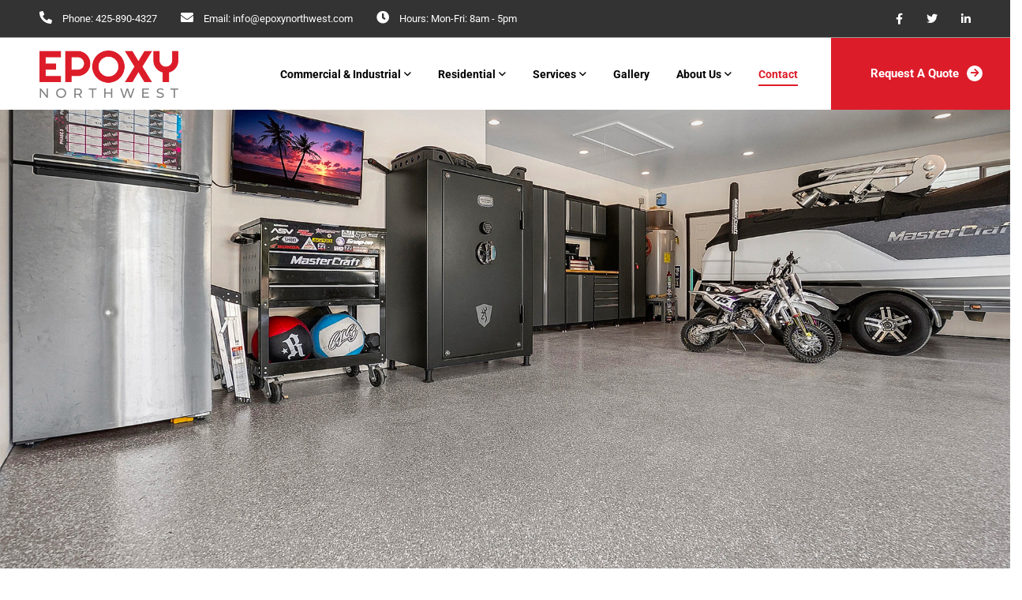

--- FILE ---
content_type: text/html; charset=UTF-8
request_url: https://www.epoxynorthwest.com/contact-us/
body_size: 23650
content:
<!doctype html>
<html lang="en-US">
<head>
    <meta charset="UTF-8">
<script type="text/javascript">
/* <![CDATA[ */
var gform;gform||(document.addEventListener("gform_main_scripts_loaded",function(){gform.scriptsLoaded=!0}),document.addEventListener("gform/theme/scripts_loaded",function(){gform.themeScriptsLoaded=!0}),window.addEventListener("DOMContentLoaded",function(){gform.domLoaded=!0}),gform={domLoaded:!1,scriptsLoaded:!1,themeScriptsLoaded:!1,isFormEditor:()=>"function"==typeof InitializeEditor,callIfLoaded:function(o){return!(!gform.domLoaded||!gform.scriptsLoaded||!gform.themeScriptsLoaded&&!gform.isFormEditor()||(gform.isFormEditor()&&console.warn("The use of gform.initializeOnLoaded() is deprecated in the form editor context and will be removed in Gravity Forms 3.1."),o(),0))},initializeOnLoaded:function(o){gform.callIfLoaded(o)||(document.addEventListener("gform_main_scripts_loaded",()=>{gform.scriptsLoaded=!0,gform.callIfLoaded(o)}),document.addEventListener("gform/theme/scripts_loaded",()=>{gform.themeScriptsLoaded=!0,gform.callIfLoaded(o)}),window.addEventListener("DOMContentLoaded",()=>{gform.domLoaded=!0,gform.callIfLoaded(o)}))},hooks:{action:{},filter:{}},addAction:function(o,r,e,t){gform.addHook("action",o,r,e,t)},addFilter:function(o,r,e,t){gform.addHook("filter",o,r,e,t)},doAction:function(o){gform.doHook("action",o,arguments)},applyFilters:function(o){return gform.doHook("filter",o,arguments)},removeAction:function(o,r){gform.removeHook("action",o,r)},removeFilter:function(o,r,e){gform.removeHook("filter",o,r,e)},addHook:function(o,r,e,t,n){null==gform.hooks[o][r]&&(gform.hooks[o][r]=[]);var d=gform.hooks[o][r];null==n&&(n=r+"_"+d.length),gform.hooks[o][r].push({tag:n,callable:e,priority:t=null==t?10:t})},doHook:function(r,o,e){var t;if(e=Array.prototype.slice.call(e,1),null!=gform.hooks[r][o]&&((o=gform.hooks[r][o]).sort(function(o,r){return o.priority-r.priority}),o.forEach(function(o){"function"!=typeof(t=o.callable)&&(t=window[t]),"action"==r?t.apply(null,e):e[0]=t.apply(null,e)})),"filter"==r)return e[0]},removeHook:function(o,r,t,n){var e;null!=gform.hooks[o][r]&&(e=(e=gform.hooks[o][r]).filter(function(o,r,e){return!!(null!=n&&n!=o.tag||null!=t&&t!=o.priority)}),gform.hooks[o][r]=e)}});
/* ]]> */
</script>

    <meta name="viewport" content="width=device-width, initial-scale=1">
    <link rel="profile" href="//gmpg.org/xfn/11">
    <meta name='robots' content='index, follow, max-image-preview:large, max-snippet:-1, max-video-preview:-1' />
	<style>img:is([sizes="auto" i], [sizes^="auto," i]) { contain-intrinsic-size: 3000px 1500px }</style>
	
<!-- Google Tag Manager by PYS -->
    <script data-cfasync="false" data-pagespeed-no-defer>
	    window.dataLayerPYS = window.dataLayerPYS || [];
	</script>
<!-- End Google Tag Manager by PYS -->
	<!-- This site is optimized with the Yoast SEO plugin v26.7 - https://yoast.com/wordpress/plugins/seo/ -->
	<title>Contact Us - Epoxy NW</title>
	<meta name="description" content="Get in touch with Epoxy Northwest, leaders in epoxy solutions for floors. Visit us to ask questions, request quotes, or discuss your project." />
	<link rel="canonical" href="https://www.epoxynorthwest.com/contact-us/" />
	<meta property="og:locale" content="en_US" />
	<meta property="og:type" content="article" />
	<meta property="og:title" content="Contact Us - Epoxy NW" />
	<meta property="og:description" content="Get in touch with Epoxy Northwest, leaders in epoxy solutions for floors. Visit us to ask questions, request quotes, or discuss your project." />
	<meta property="og:url" content="https://www.epoxynorthwest.com/contact-us/" />
	<meta property="og:site_name" content="Epoxy NW" />
	<meta property="article:modified_time" content="2025-10-30T18:09:16+00:00" />
	<meta name="twitter:card" content="summary_large_image" />
	<meta name="twitter:label1" content="Est. reading time" />
	<meta name="twitter:data1" content="1 minute" />
	<script type="application/ld+json" class="yoast-schema-graph">{"@context":"https://schema.org","@graph":[{"@type":"WebPage","@id":"https://www.epoxynorthwest.com/contact-us/","url":"https://www.epoxynorthwest.com/contact-us/","name":"Contact Us - Epoxy NW","isPartOf":{"@id":"https://www.epoxynorthwest.com/#website"},"datePublished":"2020-03-20T08:35:29+00:00","dateModified":"2025-10-30T18:09:16+00:00","description":"Get in touch with Epoxy Northwest, leaders in epoxy solutions for floors. Visit us to ask questions, request quotes, or discuss your project.","breadcrumb":{"@id":"https://www.epoxynorthwest.com/contact-us/#breadcrumb"},"inLanguage":"en-US","potentialAction":[{"@type":"ReadAction","target":["https://www.epoxynorthwest.com/contact-us/"]}]},{"@type":"BreadcrumbList","@id":"https://www.epoxynorthwest.com/contact-us/#breadcrumb","itemListElement":[{"@type":"ListItem","position":1,"name":"Home","item":"https://www.epoxynorthwest.com/"},{"@type":"ListItem","position":2,"name":"Contact Us"}]},{"@type":"WebSite","@id":"https://www.epoxynorthwest.com/#website","url":"https://www.epoxynorthwest.com/","name":"Epoxy NW","description":"","potentialAction":[{"@type":"SearchAction","target":{"@type":"EntryPoint","urlTemplate":"https://www.epoxynorthwest.com/?s={search_term_string}"},"query-input":{"@type":"PropertyValueSpecification","valueRequired":true,"valueName":"search_term_string"}}],"inLanguage":"en-US"}]}</script>
	<!-- / Yoast SEO plugin. -->


<script type='application/javascript'  id='pys-version-script'>console.log('PixelYourSite Free version 11.1.5.2');</script>
<link rel='dns-prefetch' href='//www.google.com' />
<link rel='dns-prefetch' href='//fonts.googleapis.com' />
<link rel="alternate" type="application/rss+xml" title="Epoxy NW &raquo; Feed" href="https://www.epoxynorthwest.com/feed/" />
<link rel="alternate" type="application/rss+xml" title="Epoxy NW &raquo; Comments Feed" href="https://www.epoxynorthwest.com/comments/feed/" />
<script type="text/javascript">
/* <![CDATA[ */
window._wpemojiSettings = {"baseUrl":"https:\/\/s.w.org\/images\/core\/emoji\/16.0.1\/72x72\/","ext":".png","svgUrl":"https:\/\/s.w.org\/images\/core\/emoji\/16.0.1\/svg\/","svgExt":".svg","source":{"concatemoji":"https:\/\/www.epoxynorthwest.com\/wp-includes\/js\/wp-emoji-release.min.js?ver=6.8.3"}};
/*! This file is auto-generated */
!function(s,n){var o,i,e;function c(e){try{var t={supportTests:e,timestamp:(new Date).valueOf()};sessionStorage.setItem(o,JSON.stringify(t))}catch(e){}}function p(e,t,n){e.clearRect(0,0,e.canvas.width,e.canvas.height),e.fillText(t,0,0);var t=new Uint32Array(e.getImageData(0,0,e.canvas.width,e.canvas.height).data),a=(e.clearRect(0,0,e.canvas.width,e.canvas.height),e.fillText(n,0,0),new Uint32Array(e.getImageData(0,0,e.canvas.width,e.canvas.height).data));return t.every(function(e,t){return e===a[t]})}function u(e,t){e.clearRect(0,0,e.canvas.width,e.canvas.height),e.fillText(t,0,0);for(var n=e.getImageData(16,16,1,1),a=0;a<n.data.length;a++)if(0!==n.data[a])return!1;return!0}function f(e,t,n,a){switch(t){case"flag":return n(e,"\ud83c\udff3\ufe0f\u200d\u26a7\ufe0f","\ud83c\udff3\ufe0f\u200b\u26a7\ufe0f")?!1:!n(e,"\ud83c\udde8\ud83c\uddf6","\ud83c\udde8\u200b\ud83c\uddf6")&&!n(e,"\ud83c\udff4\udb40\udc67\udb40\udc62\udb40\udc65\udb40\udc6e\udb40\udc67\udb40\udc7f","\ud83c\udff4\u200b\udb40\udc67\u200b\udb40\udc62\u200b\udb40\udc65\u200b\udb40\udc6e\u200b\udb40\udc67\u200b\udb40\udc7f");case"emoji":return!a(e,"\ud83e\udedf")}return!1}function g(e,t,n,a){var r="undefined"!=typeof WorkerGlobalScope&&self instanceof WorkerGlobalScope?new OffscreenCanvas(300,150):s.createElement("canvas"),o=r.getContext("2d",{willReadFrequently:!0}),i=(o.textBaseline="top",o.font="600 32px Arial",{});return e.forEach(function(e){i[e]=t(o,e,n,a)}),i}function t(e){var t=s.createElement("script");t.src=e,t.defer=!0,s.head.appendChild(t)}"undefined"!=typeof Promise&&(o="wpEmojiSettingsSupports",i=["flag","emoji"],n.supports={everything:!0,everythingExceptFlag:!0},e=new Promise(function(e){s.addEventListener("DOMContentLoaded",e,{once:!0})}),new Promise(function(t){var n=function(){try{var e=JSON.parse(sessionStorage.getItem(o));if("object"==typeof e&&"number"==typeof e.timestamp&&(new Date).valueOf()<e.timestamp+604800&&"object"==typeof e.supportTests)return e.supportTests}catch(e){}return null}();if(!n){if("undefined"!=typeof Worker&&"undefined"!=typeof OffscreenCanvas&&"undefined"!=typeof URL&&URL.createObjectURL&&"undefined"!=typeof Blob)try{var e="postMessage("+g.toString()+"("+[JSON.stringify(i),f.toString(),p.toString(),u.toString()].join(",")+"));",a=new Blob([e],{type:"text/javascript"}),r=new Worker(URL.createObjectURL(a),{name:"wpTestEmojiSupports"});return void(r.onmessage=function(e){c(n=e.data),r.terminate(),t(n)})}catch(e){}c(n=g(i,f,p,u))}t(n)}).then(function(e){for(var t in e)n.supports[t]=e[t],n.supports.everything=n.supports.everything&&n.supports[t],"flag"!==t&&(n.supports.everythingExceptFlag=n.supports.everythingExceptFlag&&n.supports[t]);n.supports.everythingExceptFlag=n.supports.everythingExceptFlag&&!n.supports.flag,n.DOMReady=!1,n.readyCallback=function(){n.DOMReady=!0}}).then(function(){return e}).then(function(){var e;n.supports.everything||(n.readyCallback(),(e=n.source||{}).concatemoji?t(e.concatemoji):e.wpemoji&&e.twemoji&&(t(e.twemoji),t(e.wpemoji)))}))}((window,document),window._wpemojiSettings);
/* ]]> */
</script>
<style id='wp-emoji-styles-inline-css' type='text/css'>

	img.wp-smiley, img.emoji {
		display: inline !important;
		border: none !important;
		box-shadow: none !important;
		height: 1em !important;
		width: 1em !important;
		margin: 0 0.07em !important;
		vertical-align: -0.1em !important;
		background: none !important;
		padding: 0 !important;
	}
</style>
<style id='classic-theme-styles-inline-css' type='text/css'>
/*! This file is auto-generated */
.wp-block-button__link{color:#fff;background-color:#32373c;border-radius:9999px;box-shadow:none;text-decoration:none;padding:calc(.667em + 2px) calc(1.333em + 2px);font-size:1.125em}.wp-block-file__button{background:#32373c;color:#fff;text-decoration:none}
</style>
<style id='global-styles-inline-css' type='text/css'>
:root{--wp--preset--aspect-ratio--square: 1;--wp--preset--aspect-ratio--4-3: 4/3;--wp--preset--aspect-ratio--3-4: 3/4;--wp--preset--aspect-ratio--3-2: 3/2;--wp--preset--aspect-ratio--2-3: 2/3;--wp--preset--aspect-ratio--16-9: 16/9;--wp--preset--aspect-ratio--9-16: 9/16;--wp--preset--color--black: #000000;--wp--preset--color--cyan-bluish-gray: #abb8c3;--wp--preset--color--white: #ffffff;--wp--preset--color--pale-pink: #f78da7;--wp--preset--color--vivid-red: #cf2e2e;--wp--preset--color--luminous-vivid-orange: #ff6900;--wp--preset--color--luminous-vivid-amber: #fcb900;--wp--preset--color--light-green-cyan: #7bdcb5;--wp--preset--color--vivid-green-cyan: #00d084;--wp--preset--color--pale-cyan-blue: #8ed1fc;--wp--preset--color--vivid-cyan-blue: #0693e3;--wp--preset--color--vivid-purple: #9b51e0;--wp--preset--gradient--vivid-cyan-blue-to-vivid-purple: linear-gradient(135deg,rgba(6,147,227,1) 0%,rgb(155,81,224) 100%);--wp--preset--gradient--light-green-cyan-to-vivid-green-cyan: linear-gradient(135deg,rgb(122,220,180) 0%,rgb(0,208,130) 100%);--wp--preset--gradient--luminous-vivid-amber-to-luminous-vivid-orange: linear-gradient(135deg,rgba(252,185,0,1) 0%,rgba(255,105,0,1) 100%);--wp--preset--gradient--luminous-vivid-orange-to-vivid-red: linear-gradient(135deg,rgba(255,105,0,1) 0%,rgb(207,46,46) 100%);--wp--preset--gradient--very-light-gray-to-cyan-bluish-gray: linear-gradient(135deg,rgb(238,238,238) 0%,rgb(169,184,195) 100%);--wp--preset--gradient--cool-to-warm-spectrum: linear-gradient(135deg,rgb(74,234,220) 0%,rgb(151,120,209) 20%,rgb(207,42,186) 40%,rgb(238,44,130) 60%,rgb(251,105,98) 80%,rgb(254,248,76) 100%);--wp--preset--gradient--blush-light-purple: linear-gradient(135deg,rgb(255,206,236) 0%,rgb(152,150,240) 100%);--wp--preset--gradient--blush-bordeaux: linear-gradient(135deg,rgb(254,205,165) 0%,rgb(254,45,45) 50%,rgb(107,0,62) 100%);--wp--preset--gradient--luminous-dusk: linear-gradient(135deg,rgb(255,203,112) 0%,rgb(199,81,192) 50%,rgb(65,88,208) 100%);--wp--preset--gradient--pale-ocean: linear-gradient(135deg,rgb(255,245,203) 0%,rgb(182,227,212) 50%,rgb(51,167,181) 100%);--wp--preset--gradient--electric-grass: linear-gradient(135deg,rgb(202,248,128) 0%,rgb(113,206,126) 100%);--wp--preset--gradient--midnight: linear-gradient(135deg,rgb(2,3,129) 0%,rgb(40,116,252) 100%);--wp--preset--font-size--small: 13px;--wp--preset--font-size--medium: 20px;--wp--preset--font-size--large: 36px;--wp--preset--font-size--x-large: 42px;--wp--preset--spacing--20: 0.44rem;--wp--preset--spacing--30: 0.67rem;--wp--preset--spacing--40: 1rem;--wp--preset--spacing--50: 1.5rem;--wp--preset--spacing--60: 2.25rem;--wp--preset--spacing--70: 3.38rem;--wp--preset--spacing--80: 5.06rem;--wp--preset--shadow--natural: 6px 6px 9px rgba(0, 0, 0, 0.2);--wp--preset--shadow--deep: 12px 12px 50px rgba(0, 0, 0, 0.4);--wp--preset--shadow--sharp: 6px 6px 0px rgba(0, 0, 0, 0.2);--wp--preset--shadow--outlined: 6px 6px 0px -3px rgba(255, 255, 255, 1), 6px 6px rgba(0, 0, 0, 1);--wp--preset--shadow--crisp: 6px 6px 0px rgba(0, 0, 0, 1);}:where(.is-layout-flex){gap: 0.5em;}:where(.is-layout-grid){gap: 0.5em;}body .is-layout-flex{display: flex;}.is-layout-flex{flex-wrap: wrap;align-items: center;}.is-layout-flex > :is(*, div){margin: 0;}body .is-layout-grid{display: grid;}.is-layout-grid > :is(*, div){margin: 0;}:where(.wp-block-columns.is-layout-flex){gap: 2em;}:where(.wp-block-columns.is-layout-grid){gap: 2em;}:where(.wp-block-post-template.is-layout-flex){gap: 1.25em;}:where(.wp-block-post-template.is-layout-grid){gap: 1.25em;}.has-black-color{color: var(--wp--preset--color--black) !important;}.has-cyan-bluish-gray-color{color: var(--wp--preset--color--cyan-bluish-gray) !important;}.has-white-color{color: var(--wp--preset--color--white) !important;}.has-pale-pink-color{color: var(--wp--preset--color--pale-pink) !important;}.has-vivid-red-color{color: var(--wp--preset--color--vivid-red) !important;}.has-luminous-vivid-orange-color{color: var(--wp--preset--color--luminous-vivid-orange) !important;}.has-luminous-vivid-amber-color{color: var(--wp--preset--color--luminous-vivid-amber) !important;}.has-light-green-cyan-color{color: var(--wp--preset--color--light-green-cyan) !important;}.has-vivid-green-cyan-color{color: var(--wp--preset--color--vivid-green-cyan) !important;}.has-pale-cyan-blue-color{color: var(--wp--preset--color--pale-cyan-blue) !important;}.has-vivid-cyan-blue-color{color: var(--wp--preset--color--vivid-cyan-blue) !important;}.has-vivid-purple-color{color: var(--wp--preset--color--vivid-purple) !important;}.has-black-background-color{background-color: var(--wp--preset--color--black) !important;}.has-cyan-bluish-gray-background-color{background-color: var(--wp--preset--color--cyan-bluish-gray) !important;}.has-white-background-color{background-color: var(--wp--preset--color--white) !important;}.has-pale-pink-background-color{background-color: var(--wp--preset--color--pale-pink) !important;}.has-vivid-red-background-color{background-color: var(--wp--preset--color--vivid-red) !important;}.has-luminous-vivid-orange-background-color{background-color: var(--wp--preset--color--luminous-vivid-orange) !important;}.has-luminous-vivid-amber-background-color{background-color: var(--wp--preset--color--luminous-vivid-amber) !important;}.has-light-green-cyan-background-color{background-color: var(--wp--preset--color--light-green-cyan) !important;}.has-vivid-green-cyan-background-color{background-color: var(--wp--preset--color--vivid-green-cyan) !important;}.has-pale-cyan-blue-background-color{background-color: var(--wp--preset--color--pale-cyan-blue) !important;}.has-vivid-cyan-blue-background-color{background-color: var(--wp--preset--color--vivid-cyan-blue) !important;}.has-vivid-purple-background-color{background-color: var(--wp--preset--color--vivid-purple) !important;}.has-black-border-color{border-color: var(--wp--preset--color--black) !important;}.has-cyan-bluish-gray-border-color{border-color: var(--wp--preset--color--cyan-bluish-gray) !important;}.has-white-border-color{border-color: var(--wp--preset--color--white) !important;}.has-pale-pink-border-color{border-color: var(--wp--preset--color--pale-pink) !important;}.has-vivid-red-border-color{border-color: var(--wp--preset--color--vivid-red) !important;}.has-luminous-vivid-orange-border-color{border-color: var(--wp--preset--color--luminous-vivid-orange) !important;}.has-luminous-vivid-amber-border-color{border-color: var(--wp--preset--color--luminous-vivid-amber) !important;}.has-light-green-cyan-border-color{border-color: var(--wp--preset--color--light-green-cyan) !important;}.has-vivid-green-cyan-border-color{border-color: var(--wp--preset--color--vivid-green-cyan) !important;}.has-pale-cyan-blue-border-color{border-color: var(--wp--preset--color--pale-cyan-blue) !important;}.has-vivid-cyan-blue-border-color{border-color: var(--wp--preset--color--vivid-cyan-blue) !important;}.has-vivid-purple-border-color{border-color: var(--wp--preset--color--vivid-purple) !important;}.has-vivid-cyan-blue-to-vivid-purple-gradient-background{background: var(--wp--preset--gradient--vivid-cyan-blue-to-vivid-purple) !important;}.has-light-green-cyan-to-vivid-green-cyan-gradient-background{background: var(--wp--preset--gradient--light-green-cyan-to-vivid-green-cyan) !important;}.has-luminous-vivid-amber-to-luminous-vivid-orange-gradient-background{background: var(--wp--preset--gradient--luminous-vivid-amber-to-luminous-vivid-orange) !important;}.has-luminous-vivid-orange-to-vivid-red-gradient-background{background: var(--wp--preset--gradient--luminous-vivid-orange-to-vivid-red) !important;}.has-very-light-gray-to-cyan-bluish-gray-gradient-background{background: var(--wp--preset--gradient--very-light-gray-to-cyan-bluish-gray) !important;}.has-cool-to-warm-spectrum-gradient-background{background: var(--wp--preset--gradient--cool-to-warm-spectrum) !important;}.has-blush-light-purple-gradient-background{background: var(--wp--preset--gradient--blush-light-purple) !important;}.has-blush-bordeaux-gradient-background{background: var(--wp--preset--gradient--blush-bordeaux) !important;}.has-luminous-dusk-gradient-background{background: var(--wp--preset--gradient--luminous-dusk) !important;}.has-pale-ocean-gradient-background{background: var(--wp--preset--gradient--pale-ocean) !important;}.has-electric-grass-gradient-background{background: var(--wp--preset--gradient--electric-grass) !important;}.has-midnight-gradient-background{background: var(--wp--preset--gradient--midnight) !important;}.has-small-font-size{font-size: var(--wp--preset--font-size--small) !important;}.has-medium-font-size{font-size: var(--wp--preset--font-size--medium) !important;}.has-large-font-size{font-size: var(--wp--preset--font-size--large) !important;}.has-x-large-font-size{font-size: var(--wp--preset--font-size--x-large) !important;}
:where(.wp-block-post-template.is-layout-flex){gap: 1.25em;}:where(.wp-block-post-template.is-layout-grid){gap: 1.25em;}
:where(.wp-block-columns.is-layout-flex){gap: 2em;}:where(.wp-block-columns.is-layout-grid){gap: 2em;}
:root :where(.wp-block-pullquote){font-size: 1.5em;line-height: 1.6;}
</style>
<link rel='stylesheet' id='contact-form-7-css' href='https://www.epoxynorthwest.com/wp-content/plugins/contact-form-7/includes/css/styles.css?ver=6.1.4' type='text/css' media='all' />
<link rel='stylesheet' id='etc-main-css-css' href='https://www.epoxynorthwest.com/wp-content/plugins/elementor-theme-core/assets/css/main.css?ver=1.0.0' type='text/css' media='all' />
<link rel='stylesheet' id='progressbar-lib-css-css' href='https://www.epoxynorthwest.com/wp-content/plugins/elementor-theme-core/assets/css/lib/progressbar.min.css?ver=0.7.1' type='text/css' media='all' />
<link rel='stylesheet' id='oc-css-css' href='https://www.epoxynorthwest.com/wp-content/plugins/elementor-theme-core/assets/css/lib/owl.carousel.min.css?ver=2.2.1' type='text/css' media='all' />
<link rel='stylesheet' id='slick-css-css' href='https://www.epoxynorthwest.com/wp-content/plugins/elementor-theme-core/assets/css/lib/slick.css?ver=1.8.0' type='text/css' media='all' />
<link rel='stylesheet' id='google-reviews-css' href='https://www.epoxynorthwest.com/wp-content/plugins/embedder-for-google-reviews/dist/css/google-reviews-public.css?ver=1.7.5' type='text/css' media='all' />
<link rel='stylesheet' id='bootstrap-css' href='https://www.epoxynorthwest.com/wp-content/themes/amarou/assets/css/bootstrap.min.css?ver=4.0.0' type='text/css' media='all' />
<link rel='stylesheet' id='font-awesome5-css' href='https://www.epoxynorthwest.com/wp-content/themes/amarou/assets/css/font-awesome5.min.css?ver=5.8.0' type='text/css' media='all' />
<link rel='stylesheet' id='font-material-css' href='https://www.epoxynorthwest.com/wp-content/themes/amarou/assets/css/font-material.min.css?ver=2.2.0' type='text/css' media='all' />
<link rel='stylesheet' id='flaticon-css' href='https://www.epoxynorthwest.com/wp-content/themes/amarou/assets/css/flaticon.css?ver=1.0.0' type='text/css' media='all' />
<link rel='stylesheet' id='magnific-popup-css' href='https://www.epoxynorthwest.com/wp-content/themes/amarou/assets/css/magnific-popup.css?ver=1.0.0' type='text/css' media='all' />
<link rel='stylesheet' id='animate-css' href='https://www.epoxynorthwest.com/wp-content/themes/amarou/assets/css/animate.css?ver=1.0.0' type='text/css' media='all' />
<link rel='stylesheet' id='amarou-theme-css' href='https://www.epoxynorthwest.com/wp-content/themes/amarou/assets/css/theme.css?ver=1.0.3' type='text/css' media='all' />
<style id='amarou-theme-inline-css' type='text/css'>
.primary-menu>li>a{font-size:14px !important}
</style>
<link rel='stylesheet' id='amarou-style-css' href='https://www.epoxynorthwest.com/wp-content/themes/amarou/style.css?ver=6.8.3' type='text/css' media='all' />
<link rel='stylesheet' id='amarou-google-fonts-css' href='//fonts.googleapis.com/css?family=Rubik%3A300%2C400%2C500%2C600%2C700%7CRoboto%3A300%2C400%2C400i%2C500%2C500i%2C600%2C600i%2C700%2C700i&#038;subset=latin%2Clatin-ext&#038;ver=6.8.3' type='text/css' media='all' />
<link rel='stylesheet' id='gform_basic-css' href='https://www.epoxynorthwest.com/wp-content/plugins/gravityforms/assets/css/dist/basic.min.css?ver=2.9.25' type='text/css' media='all' />
<link rel='stylesheet' id='gform_theme_components-css' href='https://www.epoxynorthwest.com/wp-content/plugins/gravityforms/assets/css/dist/theme-components.min.css?ver=2.9.25' type='text/css' media='all' />
<link rel='stylesheet' id='gform_theme-css' href='https://www.epoxynorthwest.com/wp-content/plugins/gravityforms/assets/css/dist/theme.min.css?ver=2.9.25' type='text/css' media='all' />
<link rel='stylesheet' id='elementor-icons-css' href='https://www.epoxynorthwest.com/wp-content/plugins/elementor/assets/lib/eicons/css/elementor-icons.min.css?ver=5.45.0' type='text/css' media='all' />
<link rel='stylesheet' id='elementor-frontend-css' href='https://www.epoxynorthwest.com/wp-content/plugins/elementor/assets/css/frontend.min.css?ver=3.34.1' type='text/css' media='all' />
<link rel='stylesheet' id='elementor-post-1012-css' href='https://www.epoxynorthwest.com/wp-content/uploads/elementor/css/post-1012.css?ver=1768565812' type='text/css' media='all' />
<link rel='stylesheet' id='widget-spacer-css' href='https://www.epoxynorthwest.com/wp-content/plugins/elementor/assets/css/widget-spacer.min.css?ver=3.34.1' type='text/css' media='all' />
<link rel='stylesheet' id='elementor-post-40-css' href='https://www.epoxynorthwest.com/wp-content/uploads/elementor/css/post-40.css?ver=1768575495' type='text/css' media='all' />
<link rel='stylesheet' id='elementor-gf-local-roboto-css' href='https://www.epoxynorthwest.com/wp-content/uploads/elementor/google-fonts/css/roboto.css?ver=1749696507' type='text/css' media='all' />
<link rel='stylesheet' id='elementor-gf-local-robotoslab-css' href='https://www.epoxynorthwest.com/wp-content/uploads/elementor/google-fonts/css/robotoslab.css?ver=1749696510' type='text/css' media='all' />
<script type="text/javascript" src="https://www.epoxynorthwest.com/wp-includes/js/dist/hooks.min.js?ver=4d63a3d491d11ffd8ac6" id="wp-hooks-js"></script>
<script type="text/javascript" src="https://www.epoxynorthwest.com/wp-includes/js/jquery/jquery.min.js?ver=3.7.1" id="jquery-core-js"></script>
<script type="text/javascript" src="https://www.epoxynorthwest.com/wp-includes/js/jquery/jquery-migrate.min.js?ver=3.4.1" id="jquery-migrate-js"></script>
<script type="text/javascript" id="etc-main-js-js-extra">
/* <![CDATA[ */
var pagination_data = {"get_posts_action":"","get_pagination_action":""};
/* ]]> */
</script>
<script type="text/javascript" src="https://www.epoxynorthwest.com/wp-content/plugins/elementor-theme-core/assets/js/main.js?ver=1.0.0" id="etc-main-js-js"></script>
<script type="text/javascript" id="wpm-js-extra">
/* <![CDATA[ */
var wpm = {"ajax_url":"https:\/\/www.epoxynorthwest.com\/wp-admin\/admin-ajax.php","root":"https:\/\/www.epoxynorthwest.com\/wp-json\/","nonce_wp_rest":"896f893109","nonce_ajax":"83c21e2fef"};
/* ]]> */
</script>
<script type="text/javascript" src="https://www.epoxynorthwest.com/wp-content/plugins/woocommerce-google-adwords-conversion-tracking-tag/js/public/free/wpm-public.p1.min.js?ver=1.54.1" id="wpm-js"></script>
<script type="text/javascript" src="https://www.epoxynorthwest.com/wp-content/plugins/pixelyoursite/dist/scripts/jquery.bind-first-0.2.3.min.js?ver=0.2.3" id="jquery-bind-first-js"></script>
<script type="text/javascript" src="https://www.epoxynorthwest.com/wp-content/plugins/pixelyoursite/dist/scripts/js.cookie-2.1.3.min.js?ver=2.1.3" id="js-cookie-pys-js"></script>
<script type="text/javascript" src="https://www.epoxynorthwest.com/wp-content/plugins/pixelyoursite/dist/scripts/tld.min.js?ver=2.3.1" id="js-tld-js"></script>
<script type="text/javascript" id="pys-js-extra">
/* <![CDATA[ */
var pysOptions = {"staticEvents":[],"dynamicEvents":[],"triggerEvents":[],"triggerEventTypes":[],"ga":{"trackingIds":["G-EMG9570HMM"],"commentEventEnabled":true,"downloadEnabled":true,"formEventEnabled":true,"crossDomainEnabled":false,"crossDomainAcceptIncoming":false,"crossDomainDomains":[],"isDebugEnabled":["index_0"],"serverContainerUrls":{"G-EMG9570HMM":{"enable_server_container":"","server_container_url":"","transport_url":""}},"additionalConfig":{"G-EMG9570HMM":{"first_party_collection":true}},"disableAdvertisingFeatures":false,"disableAdvertisingPersonalization":false,"wooVariableAsSimple":true,"custom_page_view_event":false},"debug":"","siteUrl":"https:\/\/www.epoxynorthwest.com","ajaxUrl":"https:\/\/www.epoxynorthwest.com\/wp-admin\/admin-ajax.php","ajax_event":"6608c6d1f1","enable_remove_download_url_param":"1","cookie_duration":"7","last_visit_duration":"60","enable_success_send_form":"","ajaxForServerEvent":"1","ajaxForServerStaticEvent":"1","useSendBeacon":"1","send_external_id":"1","external_id_expire":"180","track_cookie_for_subdomains":"1","google_consent_mode":"1","gdpr":{"ajax_enabled":false,"all_disabled_by_api":false,"facebook_disabled_by_api":false,"analytics_disabled_by_api":false,"google_ads_disabled_by_api":false,"pinterest_disabled_by_api":false,"bing_disabled_by_api":false,"reddit_disabled_by_api":false,"externalID_disabled_by_api":false,"facebook_prior_consent_enabled":true,"analytics_prior_consent_enabled":true,"google_ads_prior_consent_enabled":null,"pinterest_prior_consent_enabled":true,"bing_prior_consent_enabled":true,"cookiebot_integration_enabled":false,"cookiebot_facebook_consent_category":"marketing","cookiebot_analytics_consent_category":"statistics","cookiebot_tiktok_consent_category":"marketing","cookiebot_google_ads_consent_category":"marketing","cookiebot_pinterest_consent_category":"marketing","cookiebot_bing_consent_category":"marketing","consent_magic_integration_enabled":false,"real_cookie_banner_integration_enabled":false,"cookie_notice_integration_enabled":false,"cookie_law_info_integration_enabled":false,"analytics_storage":{"enabled":true,"value":"granted","filter":false},"ad_storage":{"enabled":true,"value":"granted","filter":false},"ad_user_data":{"enabled":true,"value":"granted","filter":false},"ad_personalization":{"enabled":true,"value":"granted","filter":false}},"cookie":{"disabled_all_cookie":false,"disabled_start_session_cookie":false,"disabled_advanced_form_data_cookie":false,"disabled_landing_page_cookie":false,"disabled_first_visit_cookie":false,"disabled_trafficsource_cookie":false,"disabled_utmTerms_cookie":false,"disabled_utmId_cookie":false},"tracking_analytics":{"TrafficSource":"direct","TrafficLanding":"undefined","TrafficUtms":[],"TrafficUtmsId":[]},"GATags":{"ga_datalayer_type":"default","ga_datalayer_name":"dataLayerPYS"},"woo":{"enabled":false},"edd":{"enabled":false},"cache_bypass":"1768721701"};
/* ]]> */
</script>
<script type="text/javascript" src="https://www.epoxynorthwest.com/wp-content/plugins/pixelyoursite/dist/scripts/public.js?ver=11.1.5.2" id="pys-js"></script>
<script type="text/javascript" defer='defer' src="https://www.epoxynorthwest.com/wp-content/plugins/gravityforms/js/jquery.json.min.js?ver=2.9.25" id="gform_json-js"></script>
<script type="text/javascript" id="gform_gravityforms-js-extra">
/* <![CDATA[ */
var gf_global = {"gf_currency_config":{"name":"U.S. Dollar","symbol_left":"$","symbol_right":"","symbol_padding":"","thousand_separator":",","decimal_separator":".","decimals":2,"code":"USD"},"base_url":"https:\/\/www.epoxynorthwest.com\/wp-content\/plugins\/gravityforms","number_formats":[],"spinnerUrl":"https:\/\/www.epoxynorthwest.com\/wp-content\/plugins\/gravityforms\/images\/spinner.svg","version_hash":"6f40233f2dccd899da29203248f70eea","strings":{"newRowAdded":"New row added.","rowRemoved":"Row removed","formSaved":"The form has been saved.  The content contains the link to return and complete the form."}};
var gform_i18n = {"datepicker":{"days":{"monday":"Mo","tuesday":"Tu","wednesday":"We","thursday":"Th","friday":"Fr","saturday":"Sa","sunday":"Su"},"months":{"january":"January","february":"February","march":"March","april":"April","may":"May","june":"June","july":"July","august":"August","september":"September","october":"October","november":"November","december":"December"},"firstDay":1,"iconText":"Select date"}};
var gf_legacy_multi = {"1":""};
var gform_gravityforms = {"strings":{"invalid_file_extension":"This type of file is not allowed. Must be one of the following:","delete_file":"Delete this file","in_progress":"in progress","file_exceeds_limit":"File exceeds size limit","illegal_extension":"This type of file is not allowed.","max_reached":"Maximum number of files reached","unknown_error":"There was a problem while saving the file on the server","currently_uploading":"Please wait for the uploading to complete","cancel":"Cancel","cancel_upload":"Cancel this upload","cancelled":"Cancelled","error":"Error","message":"Message"},"vars":{"images_url":"https:\/\/www.epoxynorthwest.com\/wp-content\/plugins\/gravityforms\/images"}};
/* ]]> */
</script>
<script type="text/javascript" defer='defer' src="https://www.epoxynorthwest.com/wp-content/plugins/gravityforms/js/gravityforms.min.js?ver=2.9.25" id="gform_gravityforms-js"></script>
<script type="text/javascript" defer='defer' src="https://www.google.com/recaptcha/api.js?hl=en&amp;ver=6.8.3#038;render=explicit" id="gform_recaptcha-js"></script>
<script type="text/javascript" defer='defer' src="https://www.epoxynorthwest.com/wp-content/plugins/gravityforms/assets/js/dist/utils.min.js?ver=48a3755090e76a154853db28fc254681" id="gform_gravityforms_utils-js"></script>
<link rel="https://api.w.org/" href="https://www.epoxynorthwest.com/wp-json/" /><link rel="alternate" title="JSON" type="application/json" href="https://www.epoxynorthwest.com/wp-json/wp/v2/pages/40" /><link rel="EditURI" type="application/rsd+xml" title="RSD" href="https://www.epoxynorthwest.com/xmlrpc.php?rsd" />
<link rel='shortlink' href='https://www.epoxynorthwest.com/?p=40' />
<link rel="alternate" title="oEmbed (JSON)" type="application/json+oembed" href="https://www.epoxynorthwest.com/wp-json/oembed/1.0/embed?url=https%3A%2F%2Fwww.epoxynorthwest.com%2Fcontact-us%2F" />
<link rel="alternate" title="oEmbed (XML)" type="text/xml+oembed" href="https://www.epoxynorthwest.com/wp-json/oembed/1.0/embed?url=https%3A%2F%2Fwww.epoxynorthwest.com%2Fcontact-us%2F&#038;format=xml" />
<meta name="generator" content="Redux 4.5.10" /><script>(function(w,d,t,r,u){var f,n,i;w[u]=w[u]||[],f=function(){var o={ti:"97146154", enableAutoSpaTracking: true};o.q=w[u],w[u]=new UET(o),w[u].push("pageLoad")},n=d.createElement(t),n.src=r,n.async=1,n.onload=n.onreadystatechange=function(){var s=this.readyState;s&&s!=="loaded"&&s!=="complete"||(f(),n.onload=n.onreadystatechange=null)},i=d.getElementsByTagName(t)[0],i.parentNode.insertBefore(n,i)})(window,document,"script","//bat.bing.com/bat.js","uetq");</script>

<meta name="google-site-verification" content="LpJdyxMTJ6sAj04AkcFQPlo5NautWT90dMh8Qol2xsg" />
<!--BEGIN: TRACKING CODE MANAGER (v2.5.0) BY INTELLYWP.COM IN HEAD//-->
<script>
(function(i,s,o,g,r,a,m){i['GoogleAnalyticsObject']=r;i[r]=i[r]||function(){
(i[r].q=i[r].q||[]).push(arguments)},i[r].l=1*new Date();a=s.createElement(o),
m=s.getElementsByTagName(o)[0];a.async=1;a.src=g;m.parentNode.insertBefore(a,m)
})(window,document,'script','https://www.google-analytics.com/analytics.js','ga');

ga('create', 'UA-229939807-1', 'auto');
ga('send', 'pageview');
</script>


<!-- Global site tag (gtag.js) - Google Ads: 10906759077 -->
<script async src="https://www.googletagmanager.com/gtag/js?id=AW-10906759077&l=dataLayerPYS"></script>
<script>
  window.dataLayerPYS = window.dataLayerPYS || [];
  function gtag(){dataLayerPYS.push(arguments);}
  gtag('js', new Date());

  gtag('config', 'AW-10906759077');
</script>


<script>
  gtag('config', 'AW-10906759077/wuXmCPy118ADEKXf39Ao', {
    'phone_conversion_number': '425-890-4327'
  });
</script>
<!--END: https://wordpress.org/plugins/tracking-code-manager IN HEAD//--><link rel="icon" type="image/png" href="https://www.epoxynorthwest.com/wp-content/uploads/2022/02/epoxy-logo.png"/><meta name="generator" content="Elementor 3.34.1; features: additional_custom_breakpoints; settings: css_print_method-external, google_font-enabled, font_display-auto">

<!-- START Pixel Manager for WooCommerce -->

		<script data-cfasync="false">

			window.wpmDataLayer = window.wpmDataLayer || {};
			window.wpmDataLayer = Object.assign(window.wpmDataLayer, {"cart":{},"cart_item_keys":{},"version":{"number":"1.54.1","pro":false,"eligible_for_updates":false,"distro":"fms","beta":false,"show":true},"pixels":{"facebook":{"pixel_id":"512753801564519","dynamic_remarketing":{"id_type":"post_id"},"capi":false,"advanced_matching":false,"exclusion_patterns":[],"fbevents_js_url":"https://connect.facebook.net/en_US/fbevents.js"}},"page":{"id":40,"title":"Contact Us","type":"page","categories":[],"parent":{"id":0,"title":"Contact Us","type":"page","categories":[]}},"general":{"user_logged_in":false,"scroll_tracking_thresholds":[],"page_id":40,"exclude_domains":[],"server_2_server":{"active":false,"user_agent_exclude_patterns":[],"ip_exclude_list":[],"pageview_event_s2s":{"is_active":false,"pixels":["facebook"]}},"consent_management":{"explicit_consent":false},"lazy_load_pmw":false,"chunk_base_path":"https://www.epoxynorthwest.com/wp-content/plugins/woocommerce-google-adwords-conversion-tracking-tag/js/public/free/","modules":{"load_deprecated_functions":true}}});

		</script>

		
<!-- END Pixel Manager for WooCommerce -->
			<style>
				.e-con.e-parent:nth-of-type(n+4):not(.e-lazyloaded):not(.e-no-lazyload),
				.e-con.e-parent:nth-of-type(n+4):not(.e-lazyloaded):not(.e-no-lazyload) * {
					background-image: none !important;
				}
				@media screen and (max-height: 1024px) {
					.e-con.e-parent:nth-of-type(n+3):not(.e-lazyloaded):not(.e-no-lazyload),
					.e-con.e-parent:nth-of-type(n+3):not(.e-lazyloaded):not(.e-no-lazyload) * {
						background-image: none !important;
					}
				}
				@media screen and (max-height: 640px) {
					.e-con.e-parent:nth-of-type(n+2):not(.e-lazyloaded):not(.e-no-lazyload),
					.e-con.e-parent:nth-of-type(n+2):not(.e-lazyloaded):not(.e-no-lazyload) * {
						background-image: none !important;
					}
				}
			</style>
			<meta name="generator" content="Powered by Slider Revolution 6.7.37 - responsive, Mobile-Friendly Slider Plugin for WordPress with comfortable drag and drop interface." />
<script>function setREVStartSize(e){
			//window.requestAnimationFrame(function() {
				window.RSIW = window.RSIW===undefined ? window.innerWidth : window.RSIW;
				window.RSIH = window.RSIH===undefined ? window.innerHeight : window.RSIH;
				try {
					var pw = document.getElementById(e.c).parentNode.offsetWidth,
						newh;
					pw = pw===0 || isNaN(pw) || (e.l=="fullwidth" || e.layout=="fullwidth") ? window.RSIW : pw;
					e.tabw = e.tabw===undefined ? 0 : parseInt(e.tabw);
					e.thumbw = e.thumbw===undefined ? 0 : parseInt(e.thumbw);
					e.tabh = e.tabh===undefined ? 0 : parseInt(e.tabh);
					e.thumbh = e.thumbh===undefined ? 0 : parseInt(e.thumbh);
					e.tabhide = e.tabhide===undefined ? 0 : parseInt(e.tabhide);
					e.thumbhide = e.thumbhide===undefined ? 0 : parseInt(e.thumbhide);
					e.mh = e.mh===undefined || e.mh=="" || e.mh==="auto" ? 0 : parseInt(e.mh,0);
					if(e.layout==="fullscreen" || e.l==="fullscreen")
						newh = Math.max(e.mh,window.RSIH);
					else{
						e.gw = Array.isArray(e.gw) ? e.gw : [e.gw];
						for (var i in e.rl) if (e.gw[i]===undefined || e.gw[i]===0) e.gw[i] = e.gw[i-1];
						e.gh = e.el===undefined || e.el==="" || (Array.isArray(e.el) && e.el.length==0)? e.gh : e.el;
						e.gh = Array.isArray(e.gh) ? e.gh : [e.gh];
						for (var i in e.rl) if (e.gh[i]===undefined || e.gh[i]===0) e.gh[i] = e.gh[i-1];
											
						var nl = new Array(e.rl.length),
							ix = 0,
							sl;
						e.tabw = e.tabhide>=pw ? 0 : e.tabw;
						e.thumbw = e.thumbhide>=pw ? 0 : e.thumbw;
						e.tabh = e.tabhide>=pw ? 0 : e.tabh;
						e.thumbh = e.thumbhide>=pw ? 0 : e.thumbh;
						for (var i in e.rl) nl[i] = e.rl[i]<window.RSIW ? 0 : e.rl[i];
						sl = nl[0];
						for (var i in nl) if (sl>nl[i] && nl[i]>0) { sl = nl[i]; ix=i;}
						var m = pw>(e.gw[ix]+e.tabw+e.thumbw) ? 1 : (pw-(e.tabw+e.thumbw)) / (e.gw[ix]);
						newh =  (e.gh[ix] * m) + (e.tabh + e.thumbh);
					}
					var el = document.getElementById(e.c);
					if (el!==null && el) el.style.height = newh+"px";
					el = document.getElementById(e.c+"_wrapper");
					if (el!==null && el) {
						el.style.height = newh+"px";
						el.style.display = "block";
					}
				} catch(e){
					console.log("Failure at Presize of Slider:" + e)
				}
			//});
		  };</script>
		<style type="text/css" id="wp-custom-css">
			.hideit {display: none;}
.max1400 {max-width: 1400px;}
/*.wide-banner {max-width: 1600px !important; margin: 0 auto !important;}*/
 
body {background-color: #eaeded; color: #000/*F6E7CB*/;}
body {background-color: #fff;}
header, #site-header-wrap #site-header.h-fixed {background-color: #fff;}
#site-header-wrap .header-top-layout1 {background-color: #333;}
#site-header-wrap .header-top-layout1 .header-top-meta {color: #fff;}
.primary-menu > li > a {color: #000;}
.primary-menu > li:hover > a, .primary-menu > li.current_page_item > a, .primary-menu > li.current-menu-item > a, .primary-menu > li.current_page_ancestor > a, .primary-menu > li.current-menu-ancestor > a {color: #dd1c2a;}
.primary-menu > li > a:before {background-color: #dd1c2a;}
h1, h2, h3, h4, h5, h6, .h1, .h2, .h3, .h4, .h5, .h6 {color: #8E8358;}
.carousel-item .item-content {color: #1A2D38;}
#site-header-wrap .topbar-menu li a,
#site-header-wrap .header-top-layout1 .header-top-social a {color: #fff !important;}
.grid-item-inner .btn-more {color: #000;}
.grid-item-inner .btn-more:hover i {background-color: #000;}
.post-template-default .page-title-single {display: none;}
.post-template-default .site-content {margin-top: 30px; padding-bottom: 20px;}
.entry-content ul {margin-left: 25px;}

#site-header-wrap .header-top-layout1 {border-bottom: 1px solid #999;}

.header-white-shadow {text-shadow: 0px 0px 10px #fff}

.btn, button, .button, input[type="submit"] {background-color: #dd1c2a;}

.link-dark a {color: #000;}
.link-dark a:hover {color: #dd1c2a;}

.dark-btn a {color: #fff;}
.dark-btn a:hover {color: #dd1c2a;}

.elementor-lightbox-image {background: #fff}

.cms-contact-form-layout1.style3 .cms-contact-form-meta h3 {color: #dd1c2a;}
.cms-contact-form-layout1.style3 .cms-contact-form-meta p {font-weight: 300; font-size: 18px;}

.cms-contact-form-layout1.style3 .wpcf7-submit {background-color: #dd1c2a;}

.page-id-40 .gform_heading {display: none;}

.single-post #primary.content-full-width {max-width: 1000px;}
.single-hentry .entry-title {color: #000;}
.single-hentry .entry-content p, .single-hentry .entry-content li {font-size: 16px; font-weight: 300;}
.single-hentry .entry-content p strong {font-weight: 500;}

.page-id-62 .cms-grid .item-title a {font-size: 24px; line-height: 26px; font-weight: 700; color: #000;}
.page-id-62 .cms-post-grid-layout1 .item-content, .page-id-62 .cms-post-grid-layout1 .btn-more {font-size: 17px;}
.cms-post-grid-layout1 .item-body {padding: 15px 20px; border: 1px solid #000;}

.footer-custom-inner ul.menu li a {font-weight: 700;}
.f-social a {font-size: 26px;}

.gform_wrapper.gravity-theme input[type=color], .gform_wrapper.gravity-theme input[type=date], .gform_wrapper.gravity-theme input[type=datetime-local], .gform_wrapper.gravity-theme input[type=datetime], .gform_wrapper.gravity-theme input[type=email], .gform_wrapper.gravity-theme input[type=month], .gform_wrapper.gravity-theme input[type=number], .gform_wrapper.gravity-theme input[type=password], .gform_wrapper.gravity-theme input[type=search], .gform_wrapper.gravity-theme input[type=tel], .gform_wrapper.gravity-theme input[type=text], .gform_wrapper.gravity-theme input[type=time], .gform_wrapper.gravity-theme input[type=url], .gform_wrapper.gravity-theme input[type=week], .gform_wrapper.gravity-theme select, .gform_wrapper.gravity-theme textarea {padding-left: 20px;}
.btn, button, .button, input[type="submit"] {line-height: 50px;}
/*input[type="submit"] {background-color: #000;}*/
.btn:hover, button:hover, .button:hover, .btn.btn-default:before,
input[type="submit"]:hover {background-color: #000;}

.nice-select, input[type=color], input[type=date], input[type=datetime-local], input[type=datetime], input[type=email], input[type=month], input[type=number], input[type=password], input[type=range], input[type=search], input[type=tel], input[type=text], input[type=time], input[type=url], input[type=week], select, textarea {color: #000;}

.footer-quote .btn.btn-outline {background-color: #dd1c2a; color: #fff;}
.footer-quote .btn.btn-outline:before {background: #000;}
.footer-quote .btn.btn-outline:hover {border-color: #000;}

@media screen and (min-width: 1200px) {
	.primary-menu .sub-menu li a, .primary-menu .children li a {color: #333; font-size: 16px; font-weight: 500;}
	.primary-menu > li > a {line-height: 30px;}
}

@media screen and (max-width: 1199px) {
	#site-header-wrap, .site-navigation {background-color: #fff;}
	#main-menu-mobile .btn-nav-mobile:before, #main-menu-mobile .btn-nav-mobile:after, #main-menu-mobile .btn-nav-mobile span {color: #000; background-color: #000;}
}

@media screen and (max-width: 768px) {
	#f1, #f2 {width: 100%; text-align: center;}
	#f3, #f4 {width: 40%;}
	#f5 {width: 20%;}
	footer .elementor-column-gap-extended>.elementor-column>.elementor-element-populated {padding: 15px 15px 0;}
	#f-phone .elementor-icon-box-icon {display: none;}
	#f-phone .elementor-icon-box-wrapper {text-align:left;}
	#f-phone .elementor-widget-container {margin-bottom: 0;}
	#f-desc .elementor-widget-container {margin-bottom: 0;}
	#about-banner {padding: 50px 0;}
	#about-banner-text h3.custom-heading {font-size: 45px;}
	#floors-banner {padding: 50px 0;}
	#floors-banner-text h3.custom-heading {text-align: center; font-size: 45px;}
	#no-title-banner {padding: 100px 0;}
	#gallery-banner {padding: 50px 0;}
	#gallery-banner-text h3.custom-heading {text-align: center; font-size: 45px;}
	#main-menu-mobile .btn-nav-mobile:before, #main-menu-mobile .btn-nav-mobile:after, #main-menu-mobile .btn-nav-mobile span {color: #000; background-color: #000;}
	.primary-menu li a {color: #000;}
	.elementor-1774 .elementor-element.elementor-element-3a8c3f2,
	.elementor-1786 .elementor-element.elementor-element-3a8c3f2,
	.elementor-1787 .elementor-element.elementor-element-3a8c3f2,
	.elementor-1788 .elementor-element.elementor-element-3a8c3f2 {padding-top: 20px;}
	#gallery-section {padding-left: 15px; padding-right: 15px;}
	footer .elementor-icon-box-wrapper .elementor-icon-box-icon {display: none !important;}
}
.gform_title, .gform_required_legend{
	display:none !important;
}
.elementor-slideshow__title{
	display:none !important;
}




		</style>
		<style id="cms_theme_options-dynamic-css" title="dynamic-css" class="redux-options-output">a{color:#8e8358;}a:hover{color:#8e8358;}a:active{color:#8e8358;}</style><style id="cms-page-dynamic-css" data-type="redux-output-css">#content{padding-top:0px;padding-bottom:0px;}</style></head>

<body class="wp-singular page-template-default page page-id-40 wp-theme-amarou redux-page body-default-font heading-default-font header-sticky elementor-default elementor-kit-1012 elementor-page elementor-page-40">
        <div id="page" class="site">
                <div id="cms-loadding" class="cms-loader">
            <div class="loading-spinner"></div>
        </div>
    <header id="masthead" class="site-header">
    <div id="site-header-wrap" class="header-layout1 is-sticky">
        <div id="site-header-top" class="header-top-layout1">
            <div class="container">
                <div class="row">
                    <div class="header-top-meta">
                                                    <div class="header-top-item">
                                <i class="fac fac-phone"></i>
                                <label>Phone:</label>
                                <span>425-890-4327</span>
                            </div>
                                                                            <div class="header-top-item">
                                <i class="fac fac-envelope"></i>
                                <label>Email:</label>
                                <span>info@epoxynorthwest.com</span>
                            </div>
                                                                            <div class="header-top-item">
                                <i class="fac fac-clock"></i>
                                <label>Hours:</label>
                                <span>Mon-Fri: 8am - 5pm</span>
                            </div>
                                            </div>
                                            <div class="header-top-menu">
                                                    </div>
                                        <div class="header-top-social"><a href="#" target="_blank"><i class="fab fac-facebook-f"></i></a><a href="#" target="_blank"><i class="fab fac-twitter"></i></a><a href="#" target="_blank"><i class="fab fac-linkedin-in"></i></a></div>
                </div>
            </div>
        </div>
        <div id="site-header" class="site-header-main">
            <div class="container">
                <div class="row">
                    <div class="site-branding">
                        <a class="logo-light" href="https://www.epoxynorthwest.com/" title="Epoxy NW" rel="home"><img src="https://www.epoxynorthwest.com/wp-content/uploads/2022/02/epoxy-logo.png" alt="Epoxy NW"/></a><a class="logo-dark" href="https://www.epoxynorthwest.com/" title="Epoxy NW" rel="home"><img src="https://www.epoxynorthwest.com/wp-content/uploads/2022/02/epoxy-logo.png" alt="Epoxy NW"/></a><a class="logo-mobile" href="https://www.epoxynorthwest.com/" title="Epoxy NW" rel="home"><img src="https://www.epoxynorthwest.com/wp-content/uploads/2022/02/epoxy-logo.png" alt="Epoxy NW"/></a>                    </div>
                    <div class="site-navigation">
                        <nav class="main-navigation">
                            <ul id="mastmenu" class="primary-menu clearfix"><li id="menu-item-3850" class="menu-item menu-item-type-custom menu-item-object-custom menu-item-has-children menu-item-3850"><a href="https://www.epoxynorthwest.com/commercial-and-industrial/">Commercial &#038; Industrial<span class="main-menu-toggle"></span></a>
<ul class="sub-menu">
	<li id="menu-item-3866" class="menu-item menu-item-type-post_type menu-item-object-page menu-item-has-children menu-item-3866"><a href="https://www.epoxynorthwest.com/more/">More<span class="main-menu-toggle"></span></a>
	<ul class="sub-menu">
		<li id="menu-item-3867" class="menu-item menu-item-type-custom menu-item-object-custom menu-item-3867"><a href="https://www.epoxynorthwest.com/more/#commercial-&#038;-retail">Commercial &#038; Retail</a></li>
		<li id="menu-item-3868" class="menu-item menu-item-type-custom menu-item-object-custom menu-item-3868"><a href="https://www.epoxynorthwest.com/more/#microelectronics">Microelectronics</a></li>
		<li id="menu-item-3869" class="menu-item menu-item-type-custom menu-item-object-custom menu-item-3869"><a href="https://www.epoxynorthwest.com/more/#food-service-&#038;-restaurant">Food Service &#038; Restaurant</a></li>
		<li id="menu-item-3870" class="menu-item menu-item-type-custom menu-item-object-custom menu-item-3870"><a href="https://www.epoxynorthwest.com/more/#grocery-&#038;-wholesalers">Grocery &#038; Wholesalers</a></li>
		<li id="menu-item-3871" class="menu-item menu-item-type-custom menu-item-object-custom menu-item-3871"><a href="https://www.epoxynorthwest.com/more/#healthcare-&#038;-pharmaceutical">Healthcare &#038; Pharmaceutical</a></li>
		<li id="menu-item-3872" class="menu-item menu-item-type-custom menu-item-object-custom menu-item-3872"><a href="https://www.epoxynorthwest.com/more/#parking-garage">Parking Garage</a></li>
		<li id="menu-item-3873" class="menu-item menu-item-type-custom menu-item-object-custom menu-item-3873"><a href="https://www.epoxynorthwest.com/more/#veterinarian">Veterinarian</a></li>
		<li id="menu-item-3874" class="menu-item menu-item-type-custom menu-item-object-custom menu-item-3874"><a href="https://www.epoxynorthwest.com/more/#workshop">Workshop</a></li>
	</ul>
</li>
	<li id="menu-item-3742" class="menu-item menu-item-type-post_type menu-item-object-page menu-item-3742"><a href="https://www.epoxynorthwest.com/food-and-beverage-manufacturing/">Food and Beverage Manufacturing</a></li>
	<li id="menu-item-3741" class="menu-item menu-item-type-post_type menu-item-object-page menu-item-3741"><a href="https://www.epoxynorthwest.com/automotive-dealerships/">Automotive Dealerships</a></li>
	<li id="menu-item-3740" class="menu-item menu-item-type-post_type menu-item-object-page menu-item-3740"><a href="https://www.epoxynorthwest.com/food-service/">Food Service</a></li>
	<li id="menu-item-3739" class="menu-item menu-item-type-post_type menu-item-object-page menu-item-3739"><a href="https://www.epoxynorthwest.com/aerospace/">Aerospace</a></li>
	<li id="menu-item-3738" class="menu-item menu-item-type-post_type menu-item-object-page menu-item-3738"><a href="https://www.epoxynorthwest.com/grocery-and-wholesalers/">Grocery and Wholesalers</a></li>
	<li id="menu-item-3737" class="menu-item menu-item-type-post_type menu-item-object-page menu-item-3737"><a href="https://www.epoxynorthwest.com/veterinary/">Veterinary</a></li>
	<li id="menu-item-3736" class="menu-item menu-item-type-post_type menu-item-object-page menu-item-3736"><a href="https://www.epoxynorthwest.com/manufacturing/">Manufacturing</a></li>
	<li id="menu-item-3735" class="menu-item menu-item-type-post_type menu-item-object-page menu-item-3735"><a href="https://www.epoxynorthwest.com/schools-and-hospitality-industries/">Schools and Hospitality Industries</a></li>
	<li id="menu-item-3734" class="menu-item menu-item-type-post_type menu-item-object-page menu-item-3734"><a href="https://www.epoxynorthwest.com/data-centers/">Data Centers</a></li>
</ul>
</li>
<li id="menu-item-2225" class="menu-item menu-item-type-custom menu-item-object-custom menu-item-has-children menu-item-2225"><a href="https://www.epoxynorthwest.com/residential-epoxy-flooring/">Residential<span class="main-menu-toggle"></span></a>
<ul class="sub-menu">
	<li id="menu-item-3233" class="menu-item menu-item-type-custom menu-item-object-custom menu-item-3233"><a href="https://www.epoxynorthwest.com/garage-floor/">Garages</a></li>
	<li id="menu-item-3501" class="menu-item menu-item-type-custom menu-item-object-custom menu-item-3501"><a href="https://www.epoxynorthwest.com/basement-floor/">Basements</a></li>
	<li id="menu-item-3512" class="menu-item menu-item-type-custom menu-item-object-custom menu-item-3512"><a href="https://www.epoxynorthwest.com/exterior-applications/">Exterior Applications</a></li>
	<li id="menu-item-2168" class="menu-item menu-item-type-custom menu-item-object-custom menu-item-has-children menu-item-2168"><a href="/floors/">Products<span class="main-menu-toggle"></span></a>
	<ul class="sub-menu">
		<li id="menu-item-1808" class="menu-item menu-item-type-post_type menu-item-object-page menu-item-1808"><a href="https://www.epoxynorthwest.com/floors/flake-epoxy-flooring-seattle/">Flake Floors</a></li>
		<li id="menu-item-3671" class="menu-item menu-item-type-post_type menu-item-object-page menu-item-3671"><a href="https://www.epoxynorthwest.com/floors/solid-epoxy-flooring-seattle/">Solid Floors</a></li>
		<li id="menu-item-1806" class="menu-item menu-item-type-post_type menu-item-object-page menu-item-1806"><a href="https://www.epoxynorthwest.com/floors/metallics/">Metallics</a></li>
		<li id="menu-item-3694" class="menu-item menu-item-type-post_type menu-item-object-page menu-item-3694"><a href="https://www.epoxynorthwest.com/floors/industrial-floors/">Industrial Floors</a></li>
		<li id="menu-item-1238" class="menu-item menu-item-type-post_type menu-item-object-page menu-item-1238"><a href="https://www.epoxynorthwest.com/cabinets/">Cabinets</a></li>
	</ul>
</li>
</ul>
</li>
<li id="menu-item-3879" class="menu-item menu-item-type-post_type menu-item-object-page menu-item-has-children menu-item-3879"><a href="https://www.epoxynorthwest.com/services/">Services<span class="main-menu-toggle"></span></a>
<ul class="sub-menu">
	<li id="menu-item-3881" class="menu-item menu-item-type-custom menu-item-object-custom menu-item-3881"><a href="https://www.epoxynorthwest.com/services/#urethane-cement">Urethane Cement</a></li>
	<li id="menu-item-3882" class="menu-item menu-item-type-custom menu-item-object-custom menu-item-3882"><a href="https://www.epoxynorthwest.com/services/#epoxy">Epoxy</a></li>
	<li id="menu-item-3883" class="menu-item menu-item-type-custom menu-item-object-custom menu-item-3883"><a href="https://www.epoxynorthwest.com/services/#polyurethane">Polyurethane</a></li>
	<li id="menu-item-3884" class="menu-item menu-item-type-custom menu-item-object-custom menu-item-3884"><a href="https://www.epoxynorthwest.com/services/#hybrid-systems-&#038;-specialty-coatings">Hybrid Systems &#038; Specialty Coatings</a></li>
	<li id="menu-item-3885" class="menu-item menu-item-type-custom menu-item-object-custom menu-item-3885"><a href="https://www.epoxynorthwest.com/services/#thin-&#038;-high-build-coatings">Thin &#038; High Build Coatings</a></li>
	<li id="menu-item-3886" class="menu-item menu-item-type-custom menu-item-object-custom menu-item-3886"><a href="https://www.epoxynorthwest.com/services/#mma-epoxy">MMA Epoxy</a></li>
	<li id="menu-item-3887" class="menu-item menu-item-type-custom menu-item-object-custom menu-item-3887"><a href="https://www.epoxynorthwest.com/services/#grind-&#038;-sealed-concrete">Grind &#038; Sealed Concrete</a></li>
	<li id="menu-item-3888" class="menu-item menu-item-type-custom menu-item-object-custom menu-item-3888"><a href="https://www.epoxynorthwest.com/services/#concrete-prep">Concrete Prep</a></li>
	<li id="menu-item-3889" class="menu-item menu-item-type-custom menu-item-object-custom menu-item-3889"><a href="https://www.epoxynorthwest.com/services/#concrete-restoration">Concrete Restoration</a></li>
	<li id="menu-item-3890" class="menu-item menu-item-type-custom menu-item-object-custom menu-item-3890"><a href="https://www.epoxynorthwest.com/services/#cove-base">Cove Base</a></li>
	<li id="menu-item-3891" class="menu-item menu-item-type-custom menu-item-object-custom menu-item-3891"><a href="https://www.epoxynorthwest.com/services/#floor-patching">Floor Patching</a></li>
	<li id="menu-item-3892" class="menu-item menu-item-type-custom menu-item-object-custom menu-item-3892"><a href="https://www.epoxynorthwest.com/services/#joint-restoration">Joint Restoration</a></li>
	<li id="menu-item-3893" class="menu-item menu-item-type-custom menu-item-object-custom menu-item-3893"><a href="https://www.epoxynorthwest.com/services/#line-striping">Line Striping</a></li>
	<li id="menu-item-3894" class="menu-item menu-item-type-custom menu-item-object-custom menu-item-3894"><a href="https://www.epoxynorthwest.com/services/#moisture-testing">Moisture Testing</a></li>
	<li id="menu-item-3895" class="menu-item menu-item-type-custom menu-item-object-custom menu-item-3895"><a href="https://www.epoxynorthwest.com/services/#self-leveling">Self Leveling</a></li>
</ul>
</li>
<li id="menu-item-1095" class="menu-item menu-item-type-post_type menu-item-object-page menu-item-1095"><a href="https://www.epoxynorthwest.com/gallery/">Gallery</a></li>
<li id="menu-item-973" class="menu-item menu-item-type-post_type menu-item-object-page menu-item-has-children menu-item-973"><a href="https://www.epoxynorthwest.com/about-us/">About Us<span class="main-menu-toggle"></span></a>
<ul class="sub-menu">
	<li id="menu-item-987" class="menu-item menu-item-type-post_type menu-item-object-page menu-item-987"><a href="https://www.epoxynorthwest.com/blog/">Blog</a></li>
</ul>
</li>
<li id="menu-item-988" class="menu-item menu-item-type-post_type menu-item-object-page current-menu-item page_item page-item-40 current_page_item menu-item-988"><a href="https://www.epoxynorthwest.com/contact-us/" aria-current="page">Contact</a></li>
</ul>                        </nav>
                    </div>
                    <div class="site-header-right">
                                                                            <div class="site-header-item site-header-button">
                                <a class="btn btn-default" href="https://www.epoxynorthwest.com/contact-us/" target="_self">Request A Quote<i class="fac fac-arrow-right ct-arrow-right"></i></a>
                            </div>
                                            </div>
                </div>
            </div>
            <div id="main-menu-mobile">
                <span class="btn-nav-mobile open-menu">
                    <span></span>
                </span>
            </div>
        </div>
    </div>
</header>        <div id="content" class="site-content">
        	<div class="content-inner">
    <div class="container content-container">
        <div class="row content-row">
            <div id="primary"  class="content-area col-12">
                <main id="main" class="site-main">
                    
<article id="post-40" class="post-40 page type-page status-publish hentry">
    <div class="entry-content clearfix">
        		<div data-elementor-type="wp-page" data-elementor-id="40" class="elementor elementor-40" data-elementor-post-type="page">
						<section class="elementor-section elementor-top-section elementor-element elementor-element-c6e4c6d elementor-section-stretched elementor-section-boxed elementor-section-height-default elementor-section-height-default" data-id="c6e4c6d" data-element_type="section" id="no-title-banner" data-settings="{&quot;stretch_section&quot;:&quot;section-stretched&quot;,&quot;background_background&quot;:&quot;classic&quot;}">
						<div class="elementor-container elementor-column-gap-extended " >
			        <div class="elementor-column elementor-col-100 elementor-top-column elementor-element elementor-element-f9d94d9" data-id="f9d94d9" data-element_type="column">
            <div class="elementor-widget-wrap">
                            </div>
        </div>
        			</div>
		</section>
				<section class="elementor-section elementor-top-section elementor-element elementor-element-da16f5a elementor-section-content-middle elementor-section-boxed elementor-section-height-default elementor-section-height-default" data-id="da16f5a" data-element_type="section" id="contact-form">
						<div class="elementor-container elementor-column-gap-extended " >
			        <div class="elementor-column elementor-col-33 elementor-top-column elementor-element elementor-element-4acce16" data-id="4acce16" data-element_type="column">
            <div class="elementor-widget-wrap elementor-element-populated">
                		<section class="elementor-section elementor-inner-section elementor-element elementor-element-7de477d elementor-section-boxed elementor-section-height-default elementor-section-height-default" data-id="7de477d" data-element_type="section">
						<div class="elementor-container elementor-column-gap-extended " >
			        <div class="elementor-column elementor-col-100 elementor-inner-column elementor-element elementor-element-6e2680b" data-id="6e2680b" data-element_type="column" data-settings="{&quot;background_background&quot;:&quot;classic&quot;}">
            <div class="elementor-widget-wrap elementor-element-populated">
                		<div class="elementor-element elementor-element-77b4ecc elementor-widget elementor-widget-spacer" data-id="77b4ecc" data-element_type="widget" data-widget_type="spacer.default">
				<div class="elementor-widget-container">
							<div class="elementor-spacer">
			<div class="elementor-spacer-inner"></div>
		</div>
						</div>
				</div>
				<div class="elementor-element elementor-element-a847096 elementor-widget elementor-widget-cms_heading" data-id="a847096" data-element_type="widget" data-widget_type="cms_heading.default">
				<div class="elementor-widget-container">
					<div class="cms-heading-wrapper cms-heading-layout1">
    
    <h3 class="custom-heading">
        <span >
            Our Location        </span>
    </h3>
    
    </div>				</div>
				</div>
				<div class="elementor-element elementor-element-ac3f8ee elementor-widget elementor-widget-cms_text_editor" data-id="ac3f8ee" data-element_type="widget" data-widget_type="cms_text_editor.default">
				<div class="elementor-widget-container">
					    <div class="elementor-text-editor elementor-clearfix"><p>Woodinville, WA</p></div>				</div>
				</div>
				<div class="elementor-element elementor-element-e5063dc elementor-widget elementor-widget-cms_heading" data-id="e5063dc" data-element_type="widget" data-widget_type="cms_heading.default">
				<div class="elementor-widget-container">
					<div class="cms-heading-wrapper cms-heading-layout1">
    
    <h3 class="custom-heading">
        <span >
            Quick Contact        </span>
    </h3>
    
    </div>				</div>
				</div>
				<div class="elementor-element elementor-element-2fc34cc elementor-widget elementor-widget-cms_text_editor" data-id="2fc34cc" data-element_type="widget" data-widget_type="cms_text_editor.default">
				<div class="elementor-widget-container">
					    <div class="elementor-text-editor elementor-clearfix"><p>Phone: 425-890-4327<br />Email: info@epoxynorthwest.com</p></div>				</div>
				</div>
				<div class="elementor-element elementor-element-752b877 elementor-widget elementor-widget-cms_heading" data-id="752b877" data-element_type="widget" data-widget_type="cms_heading.default">
				<div class="elementor-widget-container">
					<div class="cms-heading-wrapper cms-heading-layout1">
    
    <h3 class="custom-heading">
        <span >
            Work Hours        </span>
    </h3>
    
    </div>				</div>
				</div>
				<div class="elementor-element elementor-element-08e4e8a elementor-widget elementor-widget-cms_text_editor" data-id="08e4e8a" data-element_type="widget" data-widget_type="cms_text_editor.default">
				<div class="elementor-widget-container">
					    <div class="elementor-text-editor elementor-clearfix"><p>Monday &#8211; Friday<br />8am &#8211; 5pm</p></div>				</div>
				</div>
		            </div>
        </div>
        			</div>
		</section>
		            </div>
        </div>
                <div class="elementor-column elementor-col-66 elementor-top-column elementor-element elementor-element-86d44db .cms-contact-form-layout1.style3" data-id="86d44db" data-element_type="column">
            <div class="elementor-widget-wrap elementor-element-populated">
                		<div class="elementor-element elementor-element-b88912e hideit elementor-widget elementor-widget-cms_ctf7" data-id="b88912e" data-element_type="widget" data-widget_type="cms_ctf7.default">
				<div class="elementor-widget-container">
					    <div id="cms_ctf7-b88912e" class="cms-contact-form-layout1 style3">
        <div class="cms-contact-form-inner">
        		        	<div class="cms-contact-form-meta">
	        		<h3>Get In Touch</h3>
	        		<p>We take great pride in everything that we do, complete control over products allows us to ensure our customers receive the best quality service. 
</p>
	        	</div>
	                    
<div class="wpcf7 no-js" id="wpcf7-f5-p40-o1" lang="en-US" dir="ltr" data-wpcf7-id="5">
<div class="screen-reader-response"><p role="status" aria-live="polite" aria-atomic="true"></p> <ul></ul></div>
<form action="/contact-us/#wpcf7-f5-p40-o1" method="post" class="wpcf7-form init" aria-label="Contact form" novalidate="novalidate" data-status="init">
<fieldset class="hidden-fields-container"><input type="hidden" name="_wpcf7" value="5" /><input type="hidden" name="_wpcf7_version" value="6.1.4" /><input type="hidden" name="_wpcf7_locale" value="en_US" /><input type="hidden" name="_wpcf7_unit_tag" value="wpcf7-f5-p40-o1" /><input type="hidden" name="_wpcf7_container_post" value="40" /><input type="hidden" name="_wpcf7_posted_data_hash" value="" />
</fieldset>
<div class="row">
	<div class="col-xs-12 col-sm-12 col-md-6 col-lg-6">
		<div class="input-filled">
			<p><span class="wpcf7-form-control-wrap" data-name="your-name"><input size="40" maxlength="400" class="wpcf7-form-control wpcf7-text wpcf7-validates-as-required" aria-required="true" aria-invalid="false" placeholder="Name" value="" type="text" name="your-name" /></span>
			</p>
		</div>
	</div>
	<div class="col-xs-12 col-sm-12 col-md-6 col-lg-6">
		<div class="input-filled">
			<p><span class="wpcf7-form-control-wrap" data-name="your-email"><input size="40" maxlength="400" class="wpcf7-form-control wpcf7-email wpcf7-validates-as-required wpcf7-text wpcf7-validates-as-email" aria-required="true" aria-invalid="false" placeholder="Email" value="" type="email" name="your-email" /></span>
			</p>
		</div>
	</div>
</div>
<div class="row">
	<div class="col-xs-12 col-sm-12 col-md-6 col-lg-6">
		<div class="input-filled">
			<p><span class="wpcf7-form-control-wrap" data-name="your-phone"><input size="40" maxlength="400" class="wpcf7-form-control wpcf7-text wpcf7-validates-as-required" aria-required="true" aria-invalid="false" placeholder="Phone" value="" type="text" name="your-phone" /></span>
			</p>
		</div>
	</div>
	<div class="col-xs-12 col-sm-12 col-md-6 col-lg-6">
		<div class="input-filled">
			<p><span class="wpcf7-form-control-wrap" data-name="services"><select class="wpcf7-form-control wpcf7-select" aria-invalid="false" name="services"><option value="Select Your services">Select Your services</option><option value="Chip Floors">Chip Floors</option><option value="Solid Floors">Solid Floors</option><option value="Metallix">Metallix</option><option value="Industrial Floors">Industrial Floors</option></select></span>
			</p>
		</div>
	</div>
</div>
<div class="row">
	<div class="col-12">
		<div class="input-filled">
			<p><span class="wpcf7-form-control-wrap" data-name="your-message"><textarea cols="40" rows="10" maxlength="2000" class="wpcf7-form-control wpcf7-textarea wpcf7-validates-as-required" aria-required="true" aria-invalid="false" placeholder="Additional Details!" name="your-message"></textarea></span>
			</p>
		</div>
	</div>
</div>
<div class="row">
	<div class="col-12">
		<p><button type="submit" class="wpcf7-submit btn btn-secondary"><i class="fac fac-arrow-circle-right space-right"></i>Submit Request</button>
		</p>
	</div>
</div><div class="wpcf7-response-output" aria-hidden="true"></div>
</form>
</div>
        </div>
    </div>
				</div>
				</div>
				<div class="elementor-element elementor-element-e33b515 elementor-widget elementor-widget-text-editor" data-id="e33b515" data-element_type="widget" data-widget_type="text-editor.default">
				<div class="elementor-widget-container">
									<h5 style="color: #000;">Contact Us for a Free Estimate</h5>								</div>
				</div>
				<div class="elementor-element elementor-element-5dc5a82 elementor-widget elementor-widget-shortcode" data-id="5dc5a82" data-element_type="widget" data-widget_type="shortcode.default">
				<div class="elementor-widget-container">
							<div class="elementor-shortcode">
                <div class='gf_browser_chrome gform_wrapper gravity-theme gform-theme--no-framework' data-form-theme='gravity-theme' data-form-index='0' id='gform_wrapper_1' >
                        <div class='gform_heading'>
                            <h2 class="gform_title">Gravity Contact</h2>
                            <p class='gform_description'></p>
							<p class='gform_required_legend'>&quot;<span class="gfield_required gfield_required_asterisk">*</span>&quot; indicates required fields</p>
                        </div><form method='post' enctype='multipart/form-data'  id='gform_1'  action='/contact-us/' data-formid='1' novalidate>
                        <div class='gform-body gform_body'><div id='gform_fields_1' class='gform_fields top_label form_sublabel_below description_below validation_below'><div id="field_1_5" class="gfield gfield--type-text gfield--input-type-text gfield--width-half gfield_contains_required field_sublabel_below gfield--no-description field_description_below hidden_label field_validation_below gfield_visibility_visible"  ><label class='gfield_label gform-field-label' for='input_1_5'>First Name<span class="gfield_required"><span class="gfield_required gfield_required_asterisk">*</span></span></label><div class='ginput_container ginput_container_text'><input name='input_5' id='input_1_5' type='text' value='' class='large'    placeholder='First Name' aria-required="true" aria-invalid="false"   /></div></div><div id="field_1_10" class="gfield gfield--type-text gfield--input-type-text gfield--width-half gfield_contains_required field_sublabel_below gfield--no-description field_description_below hidden_label field_validation_below gfield_visibility_visible"  ><label class='gfield_label gform-field-label' for='input_1_10'>Last Name<span class="gfield_required"><span class="gfield_required gfield_required_asterisk">*</span></span></label><div class='ginput_container ginput_container_text'><input name='input_10' id='input_1_10' type='text' value='' class='large'    placeholder='Last Name' aria-required="true" aria-invalid="false"   /></div></div><div id="field_1_6" class="gfield gfield--type-email gfield--input-type-email gfield--width-half gfield_contains_required field_sublabel_below gfield--no-description field_description_below hidden_label field_validation_below gfield_visibility_visible"  ><label class='gfield_label gform-field-label' for='input_1_6'>Email<span class="gfield_required"><span class="gfield_required gfield_required_asterisk">*</span></span></label><div class='ginput_container ginput_container_email'>
                            <input name='input_6' id='input_1_6' type='email' value='' class='large'   placeholder='Email' aria-required="true" aria-invalid="false"  />
                        </div></div><div id="field_1_7" class="gfield gfield--type-phone gfield--input-type-phone gfield--width-half gfield_contains_required field_sublabel_below gfield--no-description field_description_below hidden_label field_validation_below gfield_visibility_visible"  ><label class='gfield_label gform-field-label' for='input_1_7'>Phone<span class="gfield_required"><span class="gfield_required gfield_required_asterisk">*</span></span></label><div class='ginput_container ginput_container_phone'><input name='input_7' id='input_1_7' type='tel' value='' class='large'  placeholder='Phone' aria-required="true" aria-invalid="false"   /></div></div><div id="field_1_12" class="gfield gfield--type-text gfield--input-type-text gfield--width-half gfield_contains_required field_sublabel_below gfield--no-description field_description_below hidden_label field_validation_below gfield_visibility_visible"  ><label class='gfield_label gform-field-label' for='input_1_12'>Address<span class="gfield_required"><span class="gfield_required gfield_required_asterisk">*</span></span></label><div class='ginput_container ginput_container_text'><input name='input_12' id='input_1_12' type='text' value='' class='large'    placeholder='Address' aria-required="true" aria-invalid="false"   /></div></div><div id="field_1_11" class="gfield gfield--type-text gfield--input-type-text gfield--width-half gfield_contains_required field_sublabel_below gfield--no-description field_description_below hidden_label field_validation_below gfield_visibility_visible"  ><label class='gfield_label gform-field-label' for='input_1_11'>City<span class="gfield_required"><span class="gfield_required gfield_required_asterisk">*</span></span></label><div class='ginput_container ginput_container_text'><input name='input_11' id='input_1_11' type='text' value='' class='large'    placeholder='City' aria-required="true" aria-invalid="false"   /></div></div><div id="field_1_13" class="gfield gfield--type-text gfield--input-type-text gfield--width-half gfield_contains_required field_sublabel_below gfield--no-description field_description_below hidden_label field_validation_below gfield_visibility_visible"  ><label class='gfield_label gform-field-label' for='input_1_13'>State<span class="gfield_required"><span class="gfield_required gfield_required_asterisk">*</span></span></label><div class='ginput_container ginput_container_text'><input name='input_13' id='input_1_13' type='text' value='' class='large'    placeholder='State' aria-required="true" aria-invalid="false"   /></div></div><div id="field_1_8" class="gfield gfield--type-select gfield--input-type-select gfield--width-half gfield_contains_required field_sublabel_below gfield--no-description field_description_below hidden_label field_validation_below gfield_visibility_visible"  ><label class='gfield_label gform-field-label' for='input_1_8'>Select Service<span class="gfield_required"><span class="gfield_required gfield_required_asterisk">*</span></span></label><div class='ginput_container ginput_container_select'><select name='input_8' id='input_1_8' class='large gfield_select'    aria-required="true" aria-invalid="false" ><option value='' selected='selected' class='gf_placeholder'>Select Service</option><option value='Chip Floors' >Chip Floors</option><option value='Solid Floors' >Solid Floors</option><option value='Metallix' >Metallix</option><option value='Industrial Floors' >Industrial Floors</option></select></div></div><div id="field_1_9" class="gfield gfield--type-textarea gfield--input-type-textarea field_sublabel_below gfield--no-description field_description_below hidden_label field_validation_below gfield_visibility_visible"  ><label class='gfield_label gform-field-label' for='input_1_9'>Additional Details</label><div class='ginput_container ginput_container_textarea'><textarea name='input_9' id='input_1_9' class='textarea small'    placeholder='Additional Details'  aria-invalid="false"   rows='10' cols='50'></textarea></div></div><div id="field_1_14" class="gfield gfield--type-captcha gfield--input-type-captcha gfield--width-full field_sublabel_below gfield--no-description field_description_below field_validation_below gfield_visibility_visible"  ><label class='gfield_label gform-field-label screen-reader-text' for='input_1_14'></label><div id='input_1_14' class='ginput_container ginput_recaptcha' data-sitekey='6Le4kaspAAAAAI6D0nqdNJ57DC_k2rJGndRbchBE'  data-theme='light' data-tabindex='0'  data-badge=''></div></div></div></div>
        <div class='gform-footer gform_footer top_label'> <input type='submit' id='gform_submit_button_1' class='gform_button button' onclick='gform.submission.handleButtonClick(this);' data-submission-type='submit' value='Submit'  /> 
            <input type='hidden' class='gform_hidden' name='gform_submission_method' data-js='gform_submission_method_1' value='postback' />
            <input type='hidden' class='gform_hidden' name='gform_theme' data-js='gform_theme_1' id='gform_theme_1' value='gravity-theme' />
            <input type='hidden' class='gform_hidden' name='gform_style_settings' data-js='gform_style_settings_1' id='gform_style_settings_1' value='[]' />
            <input type='hidden' class='gform_hidden' name='is_submit_1' value='1' />
            <input type='hidden' class='gform_hidden' name='gform_submit' value='1' />
            
            <input type='hidden' class='gform_hidden' name='gform_unique_id' value='' />
            <input type='hidden' class='gform_hidden' name='state_1' value='WyJbXSIsIjhmODRhZmU0ZWU2OGUzYzdjMThiNDM2NDMxZThmMjI1Il0=' />
            <input type='hidden' autocomplete='off' class='gform_hidden' name='gform_target_page_number_1' id='gform_target_page_number_1' value='0' />
            <input type='hidden' autocomplete='off' class='gform_hidden' name='gform_source_page_number_1' id='gform_source_page_number_1' value='1' />
            <input type='hidden' name='gform_field_values' value='' />
            
        </div>
                        </form>
                        </div><script type="text/javascript">
/* <![CDATA[ */
 gform.initializeOnLoaded( function() {gformInitSpinner( 1, 'https://www.epoxynorthwest.com/wp-content/plugins/gravityforms/images/spinner.svg', true );jQuery('#gform_ajax_frame_1').on('load',function(){var contents = jQuery(this).contents().find('*').html();var is_postback = contents.indexOf('GF_AJAX_POSTBACK') >= 0;if(!is_postback){return;}var form_content = jQuery(this).contents().find('#gform_wrapper_1');var is_confirmation = jQuery(this).contents().find('#gform_confirmation_wrapper_1').length > 0;var is_redirect = contents.indexOf('gformRedirect(){') >= 0;var is_form = form_content.length > 0 && ! is_redirect && ! is_confirmation;var mt = parseInt(jQuery('html').css('margin-top'), 10) + parseInt(jQuery('body').css('margin-top'), 10) + 100;if(is_form){jQuery('#gform_wrapper_1').html(form_content.html());if(form_content.hasClass('gform_validation_error')){jQuery('#gform_wrapper_1').addClass('gform_validation_error');} else {jQuery('#gform_wrapper_1').removeClass('gform_validation_error');}setTimeout( function() { /* delay the scroll by 50 milliseconds to fix a bug in chrome */  }, 50 );if(window['gformInitDatepicker']) {gformInitDatepicker();}if(window['gformInitPriceFields']) {gformInitPriceFields();}var current_page = jQuery('#gform_source_page_number_1').val();gformInitSpinner( 1, 'https://www.epoxynorthwest.com/wp-content/plugins/gravityforms/images/spinner.svg', true );jQuery(document).trigger('gform_page_loaded', [1, current_page]);window['gf_submitting_1'] = false;}else if(!is_redirect){var confirmation_content = jQuery(this).contents().find('.GF_AJAX_POSTBACK').html();if(!confirmation_content){confirmation_content = contents;}jQuery('#gform_wrapper_1').replaceWith(confirmation_content);jQuery(document).trigger('gform_confirmation_loaded', [1]);window['gf_submitting_1'] = false;wp.a11y.speak(jQuery('#gform_confirmation_message_1').text());}else{jQuery('#gform_1').append(contents);if(window['gformRedirect']) {gformRedirect();}}jQuery(document).trigger("gform_pre_post_render", [{ formId: "1", currentPage: "current_page", abort: function() { this.preventDefault(); } }]);        if (event && event.defaultPrevented) {                return;        }        const gformWrapperDiv = document.getElementById( "gform_wrapper_1" );        if ( gformWrapperDiv ) {            const visibilitySpan = document.createElement( "span" );            visibilitySpan.id = "gform_visibility_test_1";            gformWrapperDiv.insertAdjacentElement( "afterend", visibilitySpan );        }        const visibilityTestDiv = document.getElementById( "gform_visibility_test_1" );        let postRenderFired = false;        function triggerPostRender() {            if ( postRenderFired ) {                return;            }            postRenderFired = true;            gform.core.triggerPostRenderEvents( 1, current_page );            if ( visibilityTestDiv ) {                visibilityTestDiv.parentNode.removeChild( visibilityTestDiv );            }        }        function debounce( func, wait, immediate ) {            var timeout;            return function() {                var context = this, args = arguments;                var later = function() {                    timeout = null;                    if ( !immediate ) func.apply( context, args );                };                var callNow = immediate && !timeout;                clearTimeout( timeout );                timeout = setTimeout( later, wait );                if ( callNow ) func.apply( context, args );            };        }        const debouncedTriggerPostRender = debounce( function() {            triggerPostRender();        }, 200 );        if ( visibilityTestDiv && visibilityTestDiv.offsetParent === null ) {            const observer = new MutationObserver( ( mutations ) => {                mutations.forEach( ( mutation ) => {                    if ( mutation.type === 'attributes' && visibilityTestDiv.offsetParent !== null ) {                        debouncedTriggerPostRender();                        observer.disconnect();                    }                });            });            observer.observe( document.body, {                attributes: true,                childList: false,                subtree: true,                attributeFilter: [ 'style', 'class' ],            });        } else {            triggerPostRender();        }    } );} ); 
/* ]]&gt; */
</script>
</div>
						</div>
				</div>
		            </div>
        </div>
        			</div>
		</section>
				</div>
		    </div><!-- .entry-content -->

    </article><!-- #post-40 -->
                </main><!-- #main -->
            </div><!-- #primary -->

            
        </div>
    </div>
	</div><!-- #content inner -->
</div><!-- #content -->

<footer id="colophon" class="site-footer-custom">
            <div class="footer-custom-inner">
            <div class="container">
                <div class="row">
                    <div class="col-12">
                        		<div data-elementor-type="wp-post" data-elementor-id="211" class="elementor elementor-211" data-elementor-post-type="footer">
						<section class="elementor-section elementor-top-section elementor-element elementor-element-71c292ee elementor-section-stretched elementor-section-boxed elementor-section-height-default elementor-section-height-default" data-id="71c292ee" data-element_type="section" data-settings="{&quot;stretch_section&quot;:&quot;section-stretched&quot;,&quot;background_background&quot;:&quot;classic&quot;}">
						<div class="elementor-container elementor-column-gap-extended " >
			        <div class="elementor-column elementor-col-16 elementor-top-column elementor-element elementor-element-5a6b59c" data-id="5a6b59c" data-element_type="column" id="f1">
            <div class="elementor-widget-wrap elementor-element-populated">
                		<div class="elementor-element elementor-element-30cc3ae elementor-widget elementor-widget-image" data-id="30cc3ae" data-element_type="widget" data-widget_type="image.default">
				<div class="elementor-widget-container">
															<img src="https://www.epoxynorthwest.com/wp-content/uploads/elementor/thumbs/epoxy-logo-qvzyj6aeqp25ryj2v6fiexs1lowx6onvz5vhcm3hxa.png" title="epoxy-logo" alt="epoxy-logo" loading="lazy" />															</div>
				</div>
				<div class="elementor-element elementor-element-2029ca1 elementor-widget elementor-widget-text-editor" data-id="2029ca1" data-element_type="widget" data-widget_type="text-editor.default">
				<div class="elementor-widget-container">
									Our Mission: Combining planning, precision, safety, and quality, Epoxy Northwest delivers world-class resinous flooring with over 50 years of combined team
experience.								</div>
				</div>
		            </div>
        </div>
                <div class="elementor-column elementor-col-16 elementor-top-column elementor-element elementor-element-ca6f947" data-id="ca6f947" data-element_type="column" id="f2">
            <div class="elementor-widget-wrap elementor-element-populated">
                		<div class="elementor-element elementor-element-8ebac69 elementor-position-inline-start elementor-view-default elementor-mobile-position-block-start elementor-widget elementor-widget-icon-box" data-id="8ebac69" data-element_type="widget" data-widget_type="icon-box.default">
				<div class="elementor-widget-container">
							<div class="elementor-icon-box-wrapper">

						<div class="elementor-icon-box-icon">
				<a href="tel:4258904327" class="elementor-icon" tabindex="-1" aria-label="425-890-4327">
				<i aria-hidden="true" class="fas fa-phone-alt"></i>				</a>
			</div>
			
						<div class="elementor-icon-box-content">

									<div class="elementor-icon-box-title">
						<a href="tel:4258904327" >
							425-890-4327						</a>
					</div>
				
				
			</div>
			
		</div>
						</div>
				</div>
				<div class="elementor-element elementor-element-bdd991f elementor-widget elementor-widget-cms_text_editor" data-id="bdd991f" data-element_type="widget" data-widget_type="cms_text_editor.default">
				<div class="elementor-widget-container">
					    <div class="elementor-text-editor elementor-clearfix"><a style="color: #fff" href="mailto:info@epoxynorthwest.com">info@epoxynorthwest.com</a>
Woodinville, WA</div>				</div>
				</div>
		            </div>
        </div>
                <div class="elementor-column elementor-col-16 elementor-top-column elementor-element elementor-element-3f061b0" data-id="3f061b0" data-element_type="column" id="f3">
            <div class="elementor-widget-wrap elementor-element-populated">
                		<div class="elementor-element elementor-element-0d0edd7 elementor-widget elementor-widget-cms_navigation_menu" data-id="0d0edd7" data-element_type="widget" data-widget_type="cms_navigation_menu.default">
				<div class="elementor-widget-container">
					    <div id="cms_navigation_menu-0d0edd7" class="cms-navigation-menu1">
                <div class="menu-footer-1-container"><ul id="menu-footer-1" class="menu"><li id="menu-item-1240" class="menu-item menu-item-type-post_type menu-item-object-page menu-item-home menu-item-1240"><a href="https://www.epoxynorthwest.com/">Home</a></li>
<li id="menu-item-1241" class="menu-item menu-item-type-post_type menu-item-object-page menu-item-1241"><a href="https://www.epoxynorthwest.com/about-us/">About Us</a></li>
<li id="menu-item-1239" class="menu-item menu-item-type-post_type menu-item-object-page menu-item-1239"><a href="https://www.epoxynorthwest.com/blog/">Blog</a></li>
<li id="menu-item-1242" class="menu-item menu-item-type-post_type menu-item-object-page current-menu-item page_item page-item-40 current_page_item menu-item-1242"><a href="https://www.epoxynorthwest.com/contact-us/" aria-current="page">Contact</a></li>
</ul></div>    </div>
				</div>
				</div>
		            </div>
        </div>
                <div class="elementor-column elementor-col-16 elementor-top-column elementor-element elementor-element-a4d0d44" data-id="a4d0d44" data-element_type="column" id="f4">
            <div class="elementor-widget-wrap elementor-element-populated">
                		<div class="elementor-element elementor-element-8092646 elementor-widget elementor-widget-cms_navigation_menu" data-id="8092646" data-element_type="widget" data-widget_type="cms_navigation_menu.default">
				<div class="elementor-widget-container">
					    <div id="cms_navigation_menu-8092646" class="cms-navigation-menu1">
                <div class="menu-footer-2-container"><ul id="menu-footer-2" class="menu"><li id="menu-item-1244" class="menu-item menu-item-type-post_type menu-item-object-page menu-item-1244"><a href="https://www.epoxynorthwest.com/floors/">Floors</a></li>
<li id="menu-item-1243" class="menu-item menu-item-type-post_type menu-item-object-page menu-item-1243"><a href="https://www.epoxynorthwest.com/cabinets/">Cabinets</a></li>
<li id="menu-item-1245" class="menu-item menu-item-type-post_type menu-item-object-page menu-item-1245"><a href="https://www.epoxynorthwest.com/gallery/">Gallery</a></li>
</ul></div>    </div>
				</div>
				</div>
		            </div>
        </div>
                <div class="elementor-column elementor-col-16 elementor-top-column elementor-element elementor-element-b0722bc" data-id="b0722bc" data-element_type="column" id="f5">
            <div class="elementor-widget-wrap elementor-element-populated">
                		<div class="elementor-element elementor-element-4efdbd6 f-social elementor-widget elementor-widget-cms_icon" data-id="4efdbd6" data-element_type="widget" data-widget_type="cms_icon.default">
				<div class="elementor-widget-container">
					    <div class="cms-icon1">
                                    <a href="https://www.facebook.com/Epoxy-Northwest-101704832413203/" target="_blank">
                    <i aria-hidden="true" class="fab fa-facebook-f"></i>                                    </a>
                        </div>
				</div>
				</div>
		            </div>
        </div>
                <div class="elementor-column elementor-col-16 elementor-top-column elementor-element elementor-element-1de5a762" data-id="1de5a762" data-element_type="column" id="f6">
            <div class="elementor-widget-wrap elementor-element-populated">
                		<div class="elementor-element elementor-element-99659d7 footer-quote elementor-widget elementor-widget-cms_button" data-id="99659d7" data-element_type="widget" data-widget_type="cms_button.default">
				<div class="elementor-widget-container">
					<div class="cms-button-wrapper cms-button-layout1">
    <a href="/contact-us/#contact-form" class="btn btn-outline">
                            <span class="cms-button-icon cms-align-icon-left">
                <i aria-hidden="true" class="far fa-arrow-alt-circle-right"></i>            </span>
                <span class="cms-button-text">Request A Quote</span>
    </a>
</div>				</div>
				</div>
		            </div>
        </div>
        			</div>
		</section>
				</div>
		                    </div>
                </div>
            </div>
        </div>
    </footer>        <a href="#" class="scroll-top"><i class="zmdi zmdi-long-arrow-up"></i></a>

</div><!-- #page -->


		<script>
			window.RS_MODULES = window.RS_MODULES || {};
			window.RS_MODULES.modules = window.RS_MODULES.modules || {};
			window.RS_MODULES.waiting = window.RS_MODULES.waiting || [];
			window.RS_MODULES.defered = true;
			window.RS_MODULES.moduleWaiting = window.RS_MODULES.moduleWaiting || {};
			window.RS_MODULES.type = 'compiled';
		</script>
		<script type="speculationrules">
{"prefetch":[{"source":"document","where":{"and":[{"href_matches":"\/*"},{"not":{"href_matches":["\/wp-*.php","\/wp-admin\/*","\/wp-content\/uploads\/*","\/wp-content\/*","\/wp-content\/plugins\/*","\/wp-content\/themes\/amarou\/*","\/*\\?(.+)"]}},{"not":{"selector_matches":"a[rel~=\"nofollow\"]"}},{"not":{"selector_matches":".no-prefetch, .no-prefetch a"}}]},"eagerness":"conservative"}]}
</script>
		<!-- Begin Accessible Web A11Y Center Button Snippet --> 
		<script async defer 
			id="aweb-script"
			type="text/javascript"
			src="https://ramp.accessibleweb.com/badge/dQE0amMlZ_ZsG3u1VYbQaaSu2kPjD8lnWo9nImAixZ0/script.js"></script> 
		<!-- End Accessible Web A11Y Center Button Snippet --> 
		<script>
	function contains(selector, text) {
  var elements = document.querySelectorAll(selector);
  return Array.prototype.filter.call(elements, function (element) {
    return RegExp(text).test(element.innerText) || RegExp(text).test(element.value);
  });
}
    contains('input', /Submit/i).forEach(element => element.addEventListener("click", function(){
  gtag("event", "contact_form", {
    'send_to': 'G-EMG9570HMM'
  });
  fbq('track', 'Contact');
}),{ once: true });
</script>
			<script>
				const lazyloadRunObserver = () => {
					const lazyloadBackgrounds = document.querySelectorAll( `.e-con.e-parent:not(.e-lazyloaded)` );
					const lazyloadBackgroundObserver = new IntersectionObserver( ( entries ) => {
						entries.forEach( ( entry ) => {
							if ( entry.isIntersecting ) {
								let lazyloadBackground = entry.target;
								if( lazyloadBackground ) {
									lazyloadBackground.classList.add( 'e-lazyloaded' );
								}
								lazyloadBackgroundObserver.unobserve( entry.target );
							}
						});
					}, { rootMargin: '200px 0px 200px 0px' } );
					lazyloadBackgrounds.forEach( ( lazyloadBackground ) => {
						lazyloadBackgroundObserver.observe( lazyloadBackground );
					} );
				};
				const events = [
					'DOMContentLoaded',
					'elementor/lazyload/observe',
				];
				events.forEach( ( event ) => {
					document.addEventListener( event, lazyloadRunObserver );
				} );
			</script>
			<link rel='stylesheet' id='elementor-post-211-css' href='https://www.epoxynorthwest.com/wp-content/uploads/elementor/css/post-211.css?ver=1768565813' type='text/css' media='all' />
<link rel='stylesheet' id='widget-image-css' href='https://www.epoxynorthwest.com/wp-content/plugins/elementor/assets/css/widget-image.min.css?ver=3.34.1' type='text/css' media='all' />
<link rel='stylesheet' id='widget-icon-box-css' href='https://www.epoxynorthwest.com/wp-content/plugins/elementor/assets/css/widget-icon-box.min.css?ver=3.34.1' type='text/css' media='all' />
<link rel='stylesheet' id='elementor-gf-local-rubik-css' href='https://www.epoxynorthwest.com/wp-content/uploads/elementor/google-fonts/css/rubik.css?ver=1749696515' type='text/css' media='all' />
<link rel='stylesheet' id='elementor-icons-shared-0-css' href='https://www.epoxynorthwest.com/wp-content/plugins/elementor/assets/lib/font-awesome/css/fontawesome.min.css?ver=5.15.3' type='text/css' media='all' />
<link rel='stylesheet' id='elementor-icons-fa-solid-css' href='https://www.epoxynorthwest.com/wp-content/plugins/elementor/assets/lib/font-awesome/css/solid.min.css?ver=5.15.3' type='text/css' media='all' />
<link rel='stylesheet' id='elementor-icons-fa-brands-css' href='https://www.epoxynorthwest.com/wp-content/plugins/elementor/assets/lib/font-awesome/css/brands.min.css?ver=5.15.3' type='text/css' media='all' />
<link rel='stylesheet' id='elementor-icons-fa-regular-css' href='https://www.epoxynorthwest.com/wp-content/plugins/elementor/assets/lib/font-awesome/css/regular.min.css?ver=5.15.3' type='text/css' media='all' />
<link rel='stylesheet' id='rs-plugin-settings-css' href='//www.epoxynorthwest.com/wp-content/plugins/revslider/sr6/assets/css/rs6.css?ver=6.7.37' type='text/css' media='all' />
<style id='rs-plugin-settings-inline-css' type='text/css'>
#rs-demo-id {}
</style>
<script type="text/javascript" src="https://www.epoxynorthwest.com/wp-includes/js/dist/i18n.min.js?ver=5e580eb46a90c2b997e6" id="wp-i18n-js"></script>
<script type="text/javascript" id="wp-i18n-js-after">
/* <![CDATA[ */
wp.i18n.setLocaleData( { 'text direction\u0004ltr': [ 'ltr' ] } );
/* ]]> */
</script>
<script type="text/javascript" src="https://www.epoxynorthwest.com/wp-content/plugins/contact-form-7/includes/swv/js/index.js?ver=6.1.4" id="swv-js"></script>
<script type="text/javascript" id="contact-form-7-js-before">
/* <![CDATA[ */
var wpcf7 = {
    "api": {
        "root": "https:\/\/www.epoxynorthwest.com\/wp-json\/",
        "namespace": "contact-form-7\/v1"
    },
    "cached": 1
};
/* ]]> */
</script>
<script type="text/javascript" src="https://www.epoxynorthwest.com/wp-content/plugins/contact-form-7/includes/js/index.js?ver=6.1.4" id="contact-form-7-js"></script>
<script type="text/javascript" id="google-reviews-js-extra">
/* <![CDATA[ */
var swiperSettings = {"disableLoop":"","autoplayDelay":"0"};
/* ]]> */
</script>
<script type="text/javascript" src="https://www.epoxynorthwest.com/wp-content/plugins/embedder-for-google-reviews/dist/js/public-bundle.js?ver=1.7.5" id="google-reviews-js"></script>
<script type="text/javascript" src="//www.epoxynorthwest.com/wp-content/plugins/revslider/sr6/assets/js/rbtools.min.js?ver=6.7.37" defer async id="tp-tools-js"></script>
<script type="text/javascript" src="//www.epoxynorthwest.com/wp-content/plugins/revslider/sr6/assets/js/rs6.min.js?ver=6.7.37" defer async id="revmin-js"></script>
<script type="text/javascript" src="https://www.epoxynorthwest.com/wp-content/themes/amarou/assets/js/jquery.cookie.js?ver=1.4.1" id="jquery-cookie-js"></script>
<script type="text/javascript" src="https://www.epoxynorthwest.com/wp-content/themes/amarou/assets/js/bootstrap.min.js?ver=4.0.0" id="bootstrap-js"></script>
<script type="text/javascript" src="https://www.epoxynorthwest.com/wp-content/themes/amarou/assets/js/nice-select.min.js?ver=all" id="nice-select-js"></script>
<script type="text/javascript" src="https://www.epoxynorthwest.com/wp-content/themes/amarou/assets/js/enscroll.js?ver=all" id="enscroll-js"></script>
<script type="text/javascript" src="https://www.epoxynorthwest.com/wp-content/themes/amarou/assets/js/match-height-min.js?ver=1.0.0" id="match-height-js"></script>
<script type="text/javascript" src="https://www.epoxynorthwest.com/wp-content/themes/amarou/assets/js/magnific-popup.min.js?ver=1.0.0" id="magnific-popup-js"></script>
<script type="text/javascript" src="https://www.epoxynorthwest.com/wp-content/themes/amarou/assets/js/wow.min.js?ver=1.0.0" id="wow-js"></script>
<script type="text/javascript" id="amarou-main-js-extra">
/* <![CDATA[ */
var main_data = {"ajax_url":"https:\/\/www.epoxynorthwest.com\/wp-admin\/admin-ajax.php"};
/* ]]> */
</script>
<script type="text/javascript" src="https://www.epoxynorthwest.com/wp-content/themes/amarou/assets/js/main.js?ver=1.0.3" id="amarou-main-js"></script>
<script type="text/javascript" src="https://www.epoxynorthwest.com/wp-content/themes/amarou/woocommerce/woocommerce.js?ver=1.0.3" id="amarou-woocommerce-js"></script>
<script type="text/javascript" src="https://www.epoxynorthwest.com/wp-includes/js/dist/dom-ready.min.js?ver=f77871ff7694fffea381" id="wp-dom-ready-js"></script>
<script type="text/javascript" src="https://www.epoxynorthwest.com/wp-includes/js/dist/a11y.min.js?ver=3156534cc54473497e14" id="wp-a11y-js"></script>
<script type="text/javascript" defer='defer' src="https://www.epoxynorthwest.com/wp-content/plugins/gravityforms/js/jquery.maskedinput.min.js?ver=2.9.25" id="gform_masked_input-js"></script>
<script type="text/javascript" defer='defer' src="https://www.epoxynorthwest.com/wp-content/plugins/gravityforms/js/placeholders.jquery.min.js?ver=2.9.25" id="gform_placeholder-js"></script>
<script type="text/javascript" defer='defer' src="https://www.epoxynorthwest.com/wp-content/plugins/gravityforms/assets/js/dist/vendor-theme.min.js?ver=4f8b3915c1c1e1a6800825abd64b03cb" id="gform_gravityforms_theme_vendors-js"></script>
<script type="text/javascript" id="gform_gravityforms_theme-js-extra">
/* <![CDATA[ */
var gform_theme_config = {"common":{"form":{"honeypot":{"version_hash":"6f40233f2dccd899da29203248f70eea"},"ajax":{"ajaxurl":"https:\/\/www.epoxynorthwest.com\/wp-admin\/admin-ajax.php","ajax_submission_nonce":"01d3762e25","i18n":{"step_announcement":"Step %1$s of %2$s, %3$s","unknown_error":"There was an unknown error processing your request. Please try again."}}}},"hmr_dev":"","public_path":"https:\/\/www.epoxynorthwest.com\/wp-content\/plugins\/gravityforms\/assets\/js\/dist\/","config_nonce":"e68e1f7f03"};
/* ]]> */
</script>
<script type="text/javascript" defer='defer' src="https://www.epoxynorthwest.com/wp-content/plugins/gravityforms/assets/js/dist/scripts-theme.min.js?ver=244d9e312b90e462b62b2d9b9d415753" id="gform_gravityforms_theme-js"></script>
<script type="text/javascript" src="https://www.epoxynorthwest.com/wp-content/plugins/elementor/assets/js/webpack.runtime.min.js?ver=3.34.1" id="elementor-webpack-runtime-js"></script>
<script type="text/javascript" src="https://www.epoxynorthwest.com/wp-content/plugins/elementor/assets/js/frontend-modules.min.js?ver=3.34.1" id="elementor-frontend-modules-js"></script>
<script type="text/javascript" src="https://www.epoxynorthwest.com/wp-includes/js/jquery/ui/core.min.js?ver=1.13.3" id="jquery-ui-core-js"></script>
<script type="text/javascript" id="elementor-frontend-js-before">
/* <![CDATA[ */
var elementorFrontendConfig = {"environmentMode":{"edit":false,"wpPreview":false,"isScriptDebug":false},"i18n":{"shareOnFacebook":"Share on Facebook","shareOnTwitter":"Share on Twitter","pinIt":"Pin it","download":"Download","downloadImage":"Download image","fullscreen":"Fullscreen","zoom":"Zoom","share":"Share","playVideo":"Play Video","previous":"Previous","next":"Next","close":"Close","a11yCarouselPrevSlideMessage":"Previous slide","a11yCarouselNextSlideMessage":"Next slide","a11yCarouselFirstSlideMessage":"This is the first slide","a11yCarouselLastSlideMessage":"This is the last slide","a11yCarouselPaginationBulletMessage":"Go to slide"},"is_rtl":false,"breakpoints":{"xs":0,"sm":480,"md":768,"lg":1025,"xl":1440,"xxl":1600},"responsive":{"breakpoints":{"mobile":{"label":"Mobile Portrait","value":767,"default_value":767,"direction":"max","is_enabled":true},"mobile_extra":{"label":"Mobile Landscape","value":880,"default_value":880,"direction":"max","is_enabled":false},"tablet":{"label":"Tablet Portrait","value":1024,"default_value":1024,"direction":"max","is_enabled":true},"tablet_extra":{"label":"Tablet Landscape","value":1200,"default_value":1200,"direction":"max","is_enabled":false},"laptop":{"label":"Laptop","value":1366,"default_value":1366,"direction":"max","is_enabled":false},"widescreen":{"label":"Widescreen","value":2400,"default_value":2400,"direction":"min","is_enabled":false}},
"hasCustomBreakpoints":false},"version":"3.34.1","is_static":false,"experimentalFeatures":{"additional_custom_breakpoints":true,"container":true,"theme_builder_v2":true,"nested-elements":true,"home_screen":true,"global_classes_should_enforce_capabilities":true,"e_variables":true,"cloud-library":true,"e_opt_in_v4_page":true,"e_interactions":true,"import-export-customization":true,"e_pro_variables":true},"urls":{"assets":"https:\/\/www.epoxynorthwest.com\/wp-content\/plugins\/elementor\/assets\/","ajaxurl":"https:\/\/www.epoxynorthwest.com\/wp-admin\/admin-ajax.php","uploadUrl":"https:\/\/www.epoxynorthwest.com\/wp-content\/uploads"},"nonces":{"floatingButtonsClickTracking":"ff62e1063d"},"swiperClass":"swiper","settings":{"page":[],"editorPreferences":[]},"kit":{"active_breakpoints":["viewport_mobile","viewport_tablet"],"global_image_lightbox":"yes","lightbox_enable_counter":"yes","lightbox_enable_fullscreen":"yes","lightbox_enable_zoom":"yes","lightbox_enable_share":"yes","lightbox_title_src":"title","lightbox_description_src":"description"},"post":{"id":211,"title":"Contact%20Us%20-%20Epoxy%20NW","excerpt":"","featuredImage":false}};
/* ]]> */
</script>
<script type="text/javascript" src="https://www.epoxynorthwest.com/wp-content/plugins/elementor/assets/js/frontend.min.js?ver=3.34.1" id="elementor-frontend-js"></script>
<script type="text/javascript" src="https://www.epoxynorthwest.com/wp-content/plugins/pro-elements/assets/js/webpack-pro.runtime.min.js?ver=3.34.0" id="elementor-pro-webpack-runtime-js"></script>
<script type="text/javascript" id="elementor-pro-frontend-js-before">
/* <![CDATA[ */
var ElementorProFrontendConfig = {"ajaxurl":"https:\/\/www.epoxynorthwest.com\/wp-admin\/admin-ajax.php","nonce":"eeeff2772a","urls":{"assets":"https:\/\/www.epoxynorthwest.com\/wp-content\/plugins\/pro-elements\/assets\/","rest":"https:\/\/www.epoxynorthwest.com\/wp-json\/"},"settings":{"lazy_load_background_images":true},"popup":{"hasPopUps":false},"shareButtonsNetworks":{"facebook":{"title":"Facebook","has_counter":true},"twitter":{"title":"Twitter"},"linkedin":{"title":"LinkedIn","has_counter":true},"pinterest":{"title":"Pinterest","has_counter":true},"reddit":{"title":"Reddit","has_counter":true},"vk":{"title":"VK","has_counter":true},"odnoklassniki":{"title":"OK","has_counter":true},"tumblr":{"title":"Tumblr"},"digg":{"title":"Digg"},"skype":{"title":"Skype"},"stumbleupon":{"title":"StumbleUpon","has_counter":true},"mix":{"title":"Mix"},"telegram":{"title":"Telegram"},"pocket":{"title":"Pocket","has_counter":true},"xing":{"title":"XING","has_counter":true},"whatsapp":{"title":"WhatsApp"},"email":{"title":"Email"},"print":{"title":"Print"},"x-twitter":{"title":"X"},"threads":{"title":"Threads"}},
"facebook_sdk":{"lang":"en_US","app_id":""},"lottie":{"defaultAnimationUrl":"https:\/\/www.epoxynorthwest.com\/wp-content\/plugins\/pro-elements\/modules\/lottie\/assets\/animations\/default.json"}};
/* ]]> */
</script>
<script type="text/javascript" src="https://www.epoxynorthwest.com/wp-content/plugins/pro-elements/assets/js/frontend.min.js?ver=3.34.0" id="elementor-pro-frontend-js"></script>
<script type="text/javascript" src="https://www.epoxynorthwest.com/wp-content/plugins/pro-elements/assets/js/elements-handlers.min.js?ver=3.34.0" id="pro-elements-handlers-js"></script>
<script type="text/javascript">
/* <![CDATA[ */
 gform.initializeOnLoaded( function() { jQuery(document).on('gform_post_render', function(event, formId, currentPage){if(formId == 1) {if(typeof Placeholders != 'undefined'){
                        Placeholders.enable();
                    }jQuery('#input_1_7').mask('(999) 999-9999').bind('keypress', function(e){if(e.which == 13){jQuery(this).blur();} } );} } );jQuery(document).on('gform_post_conditional_logic', function(event, formId, fields, isInit){} ) } ); 
/* ]]> */
</script>
<script type="text/javascript">
/* <![CDATA[ */
 gform.initializeOnLoaded( function() {jQuery(document).trigger("gform_pre_post_render", [{ formId: "1", currentPage: "1", abort: function() { this.preventDefault(); } }]);        if (event && event.defaultPrevented) {                return;        }        const gformWrapperDiv = document.getElementById( "gform_wrapper_1" );        if ( gformWrapperDiv ) {            const visibilitySpan = document.createElement( "span" );            visibilitySpan.id = "gform_visibility_test_1";            gformWrapperDiv.insertAdjacentElement( "afterend", visibilitySpan );        }        const visibilityTestDiv = document.getElementById( "gform_visibility_test_1" );        let postRenderFired = false;        function triggerPostRender() {            if ( postRenderFired ) {                return;            }            postRenderFired = true;            gform.core.triggerPostRenderEvents( 1, 1 );            if ( visibilityTestDiv ) {                visibilityTestDiv.parentNode.removeChild( visibilityTestDiv );            }        }        function debounce( func, wait, immediate ) {            var timeout;            return function() {                var context = this, args = arguments;                var later = function() {                    timeout = null;                    if ( !immediate ) func.apply( context, args );                };                var callNow = immediate && !timeout;                clearTimeout( timeout );                timeout = setTimeout( later, wait );                if ( callNow ) func.apply( context, args );            };        }        const debouncedTriggerPostRender = debounce( function() {            triggerPostRender();        }, 200 );        if ( visibilityTestDiv && visibilityTestDiv.offsetParent === null ) {            const observer = new MutationObserver( ( mutations ) => {                mutations.forEach( ( mutation ) => {                    if ( mutation.type === 'attributes' && visibilityTestDiv.offsetParent !== null ) {                        debouncedTriggerPostRender();                        observer.disconnect();                    }                });            });            observer.observe( document.body, {                attributes: true,                childList: false,                subtree: true,                attributeFilter: [ 'style', 'class' ],            });        } else {            triggerPostRender();        }    } ); 
/* ]]> */
</script>

<script>(function(){function c(){var b=a.contentDocument||a.contentWindow.document;if(b){var d=b.createElement('script');d.innerHTML="window.__CF$cv$params={r:'9bfc69bb7b801de6',t:'MTc2ODcyMTcwMS4wMDAwMDA='};var a=document.createElement('script');a.nonce='';a.src='/cdn-cgi/challenge-platform/scripts/jsd/main.js';document.getElementsByTagName('head')[0].appendChild(a);";b.getElementsByTagName('head')[0].appendChild(d)}}if(document.body){var a=document.createElement('iframe');a.height=1;a.width=1;a.style.position='absolute';a.style.top=0;a.style.left=0;a.style.border='none';a.style.visibility='hidden';document.body.appendChild(a);if('loading'!==document.readyState)c();else if(window.addEventListener)document.addEventListener('DOMContentLoaded',c);else{var e=document.onreadystatechange||function(){};document.onreadystatechange=function(b){e(b);'loading'!==document.readyState&&(document.onreadystatechange=e,c())}}}})();</script></body>
</html>


--- FILE ---
content_type: text/html; charset=utf-8
request_url: https://www.google.com/recaptcha/api2/anchor?ar=1&k=6Le4kaspAAAAAI6D0nqdNJ57DC_k2rJGndRbchBE&co=aHR0cHM6Ly93d3cuZXBveHlub3J0aHdlc3QuY29tOjQ0Mw..&hl=en&v=PoyoqOPhxBO7pBk68S4YbpHZ&theme=light&size=normal&anchor-ms=20000&execute-ms=30000&cb=tb6ar8kb0hiu
body_size: 49340
content:
<!DOCTYPE HTML><html dir="ltr" lang="en"><head><meta http-equiv="Content-Type" content="text/html; charset=UTF-8">
<meta http-equiv="X-UA-Compatible" content="IE=edge">
<title>reCAPTCHA</title>
<style type="text/css">
/* cyrillic-ext */
@font-face {
  font-family: 'Roboto';
  font-style: normal;
  font-weight: 400;
  font-stretch: 100%;
  src: url(//fonts.gstatic.com/s/roboto/v48/KFO7CnqEu92Fr1ME7kSn66aGLdTylUAMa3GUBHMdazTgWw.woff2) format('woff2');
  unicode-range: U+0460-052F, U+1C80-1C8A, U+20B4, U+2DE0-2DFF, U+A640-A69F, U+FE2E-FE2F;
}
/* cyrillic */
@font-face {
  font-family: 'Roboto';
  font-style: normal;
  font-weight: 400;
  font-stretch: 100%;
  src: url(//fonts.gstatic.com/s/roboto/v48/KFO7CnqEu92Fr1ME7kSn66aGLdTylUAMa3iUBHMdazTgWw.woff2) format('woff2');
  unicode-range: U+0301, U+0400-045F, U+0490-0491, U+04B0-04B1, U+2116;
}
/* greek-ext */
@font-face {
  font-family: 'Roboto';
  font-style: normal;
  font-weight: 400;
  font-stretch: 100%;
  src: url(//fonts.gstatic.com/s/roboto/v48/KFO7CnqEu92Fr1ME7kSn66aGLdTylUAMa3CUBHMdazTgWw.woff2) format('woff2');
  unicode-range: U+1F00-1FFF;
}
/* greek */
@font-face {
  font-family: 'Roboto';
  font-style: normal;
  font-weight: 400;
  font-stretch: 100%;
  src: url(//fonts.gstatic.com/s/roboto/v48/KFO7CnqEu92Fr1ME7kSn66aGLdTylUAMa3-UBHMdazTgWw.woff2) format('woff2');
  unicode-range: U+0370-0377, U+037A-037F, U+0384-038A, U+038C, U+038E-03A1, U+03A3-03FF;
}
/* math */
@font-face {
  font-family: 'Roboto';
  font-style: normal;
  font-weight: 400;
  font-stretch: 100%;
  src: url(//fonts.gstatic.com/s/roboto/v48/KFO7CnqEu92Fr1ME7kSn66aGLdTylUAMawCUBHMdazTgWw.woff2) format('woff2');
  unicode-range: U+0302-0303, U+0305, U+0307-0308, U+0310, U+0312, U+0315, U+031A, U+0326-0327, U+032C, U+032F-0330, U+0332-0333, U+0338, U+033A, U+0346, U+034D, U+0391-03A1, U+03A3-03A9, U+03B1-03C9, U+03D1, U+03D5-03D6, U+03F0-03F1, U+03F4-03F5, U+2016-2017, U+2034-2038, U+203C, U+2040, U+2043, U+2047, U+2050, U+2057, U+205F, U+2070-2071, U+2074-208E, U+2090-209C, U+20D0-20DC, U+20E1, U+20E5-20EF, U+2100-2112, U+2114-2115, U+2117-2121, U+2123-214F, U+2190, U+2192, U+2194-21AE, U+21B0-21E5, U+21F1-21F2, U+21F4-2211, U+2213-2214, U+2216-22FF, U+2308-230B, U+2310, U+2319, U+231C-2321, U+2336-237A, U+237C, U+2395, U+239B-23B7, U+23D0, U+23DC-23E1, U+2474-2475, U+25AF, U+25B3, U+25B7, U+25BD, U+25C1, U+25CA, U+25CC, U+25FB, U+266D-266F, U+27C0-27FF, U+2900-2AFF, U+2B0E-2B11, U+2B30-2B4C, U+2BFE, U+3030, U+FF5B, U+FF5D, U+1D400-1D7FF, U+1EE00-1EEFF;
}
/* symbols */
@font-face {
  font-family: 'Roboto';
  font-style: normal;
  font-weight: 400;
  font-stretch: 100%;
  src: url(//fonts.gstatic.com/s/roboto/v48/KFO7CnqEu92Fr1ME7kSn66aGLdTylUAMaxKUBHMdazTgWw.woff2) format('woff2');
  unicode-range: U+0001-000C, U+000E-001F, U+007F-009F, U+20DD-20E0, U+20E2-20E4, U+2150-218F, U+2190, U+2192, U+2194-2199, U+21AF, U+21E6-21F0, U+21F3, U+2218-2219, U+2299, U+22C4-22C6, U+2300-243F, U+2440-244A, U+2460-24FF, U+25A0-27BF, U+2800-28FF, U+2921-2922, U+2981, U+29BF, U+29EB, U+2B00-2BFF, U+4DC0-4DFF, U+FFF9-FFFB, U+10140-1018E, U+10190-1019C, U+101A0, U+101D0-101FD, U+102E0-102FB, U+10E60-10E7E, U+1D2C0-1D2D3, U+1D2E0-1D37F, U+1F000-1F0FF, U+1F100-1F1AD, U+1F1E6-1F1FF, U+1F30D-1F30F, U+1F315, U+1F31C, U+1F31E, U+1F320-1F32C, U+1F336, U+1F378, U+1F37D, U+1F382, U+1F393-1F39F, U+1F3A7-1F3A8, U+1F3AC-1F3AF, U+1F3C2, U+1F3C4-1F3C6, U+1F3CA-1F3CE, U+1F3D4-1F3E0, U+1F3ED, U+1F3F1-1F3F3, U+1F3F5-1F3F7, U+1F408, U+1F415, U+1F41F, U+1F426, U+1F43F, U+1F441-1F442, U+1F444, U+1F446-1F449, U+1F44C-1F44E, U+1F453, U+1F46A, U+1F47D, U+1F4A3, U+1F4B0, U+1F4B3, U+1F4B9, U+1F4BB, U+1F4BF, U+1F4C8-1F4CB, U+1F4D6, U+1F4DA, U+1F4DF, U+1F4E3-1F4E6, U+1F4EA-1F4ED, U+1F4F7, U+1F4F9-1F4FB, U+1F4FD-1F4FE, U+1F503, U+1F507-1F50B, U+1F50D, U+1F512-1F513, U+1F53E-1F54A, U+1F54F-1F5FA, U+1F610, U+1F650-1F67F, U+1F687, U+1F68D, U+1F691, U+1F694, U+1F698, U+1F6AD, U+1F6B2, U+1F6B9-1F6BA, U+1F6BC, U+1F6C6-1F6CF, U+1F6D3-1F6D7, U+1F6E0-1F6EA, U+1F6F0-1F6F3, U+1F6F7-1F6FC, U+1F700-1F7FF, U+1F800-1F80B, U+1F810-1F847, U+1F850-1F859, U+1F860-1F887, U+1F890-1F8AD, U+1F8B0-1F8BB, U+1F8C0-1F8C1, U+1F900-1F90B, U+1F93B, U+1F946, U+1F984, U+1F996, U+1F9E9, U+1FA00-1FA6F, U+1FA70-1FA7C, U+1FA80-1FA89, U+1FA8F-1FAC6, U+1FACE-1FADC, U+1FADF-1FAE9, U+1FAF0-1FAF8, U+1FB00-1FBFF;
}
/* vietnamese */
@font-face {
  font-family: 'Roboto';
  font-style: normal;
  font-weight: 400;
  font-stretch: 100%;
  src: url(//fonts.gstatic.com/s/roboto/v48/KFO7CnqEu92Fr1ME7kSn66aGLdTylUAMa3OUBHMdazTgWw.woff2) format('woff2');
  unicode-range: U+0102-0103, U+0110-0111, U+0128-0129, U+0168-0169, U+01A0-01A1, U+01AF-01B0, U+0300-0301, U+0303-0304, U+0308-0309, U+0323, U+0329, U+1EA0-1EF9, U+20AB;
}
/* latin-ext */
@font-face {
  font-family: 'Roboto';
  font-style: normal;
  font-weight: 400;
  font-stretch: 100%;
  src: url(//fonts.gstatic.com/s/roboto/v48/KFO7CnqEu92Fr1ME7kSn66aGLdTylUAMa3KUBHMdazTgWw.woff2) format('woff2');
  unicode-range: U+0100-02BA, U+02BD-02C5, U+02C7-02CC, U+02CE-02D7, U+02DD-02FF, U+0304, U+0308, U+0329, U+1D00-1DBF, U+1E00-1E9F, U+1EF2-1EFF, U+2020, U+20A0-20AB, U+20AD-20C0, U+2113, U+2C60-2C7F, U+A720-A7FF;
}
/* latin */
@font-face {
  font-family: 'Roboto';
  font-style: normal;
  font-weight: 400;
  font-stretch: 100%;
  src: url(//fonts.gstatic.com/s/roboto/v48/KFO7CnqEu92Fr1ME7kSn66aGLdTylUAMa3yUBHMdazQ.woff2) format('woff2');
  unicode-range: U+0000-00FF, U+0131, U+0152-0153, U+02BB-02BC, U+02C6, U+02DA, U+02DC, U+0304, U+0308, U+0329, U+2000-206F, U+20AC, U+2122, U+2191, U+2193, U+2212, U+2215, U+FEFF, U+FFFD;
}
/* cyrillic-ext */
@font-face {
  font-family: 'Roboto';
  font-style: normal;
  font-weight: 500;
  font-stretch: 100%;
  src: url(//fonts.gstatic.com/s/roboto/v48/KFO7CnqEu92Fr1ME7kSn66aGLdTylUAMa3GUBHMdazTgWw.woff2) format('woff2');
  unicode-range: U+0460-052F, U+1C80-1C8A, U+20B4, U+2DE0-2DFF, U+A640-A69F, U+FE2E-FE2F;
}
/* cyrillic */
@font-face {
  font-family: 'Roboto';
  font-style: normal;
  font-weight: 500;
  font-stretch: 100%;
  src: url(//fonts.gstatic.com/s/roboto/v48/KFO7CnqEu92Fr1ME7kSn66aGLdTylUAMa3iUBHMdazTgWw.woff2) format('woff2');
  unicode-range: U+0301, U+0400-045F, U+0490-0491, U+04B0-04B1, U+2116;
}
/* greek-ext */
@font-face {
  font-family: 'Roboto';
  font-style: normal;
  font-weight: 500;
  font-stretch: 100%;
  src: url(//fonts.gstatic.com/s/roboto/v48/KFO7CnqEu92Fr1ME7kSn66aGLdTylUAMa3CUBHMdazTgWw.woff2) format('woff2');
  unicode-range: U+1F00-1FFF;
}
/* greek */
@font-face {
  font-family: 'Roboto';
  font-style: normal;
  font-weight: 500;
  font-stretch: 100%;
  src: url(//fonts.gstatic.com/s/roboto/v48/KFO7CnqEu92Fr1ME7kSn66aGLdTylUAMa3-UBHMdazTgWw.woff2) format('woff2');
  unicode-range: U+0370-0377, U+037A-037F, U+0384-038A, U+038C, U+038E-03A1, U+03A3-03FF;
}
/* math */
@font-face {
  font-family: 'Roboto';
  font-style: normal;
  font-weight: 500;
  font-stretch: 100%;
  src: url(//fonts.gstatic.com/s/roboto/v48/KFO7CnqEu92Fr1ME7kSn66aGLdTylUAMawCUBHMdazTgWw.woff2) format('woff2');
  unicode-range: U+0302-0303, U+0305, U+0307-0308, U+0310, U+0312, U+0315, U+031A, U+0326-0327, U+032C, U+032F-0330, U+0332-0333, U+0338, U+033A, U+0346, U+034D, U+0391-03A1, U+03A3-03A9, U+03B1-03C9, U+03D1, U+03D5-03D6, U+03F0-03F1, U+03F4-03F5, U+2016-2017, U+2034-2038, U+203C, U+2040, U+2043, U+2047, U+2050, U+2057, U+205F, U+2070-2071, U+2074-208E, U+2090-209C, U+20D0-20DC, U+20E1, U+20E5-20EF, U+2100-2112, U+2114-2115, U+2117-2121, U+2123-214F, U+2190, U+2192, U+2194-21AE, U+21B0-21E5, U+21F1-21F2, U+21F4-2211, U+2213-2214, U+2216-22FF, U+2308-230B, U+2310, U+2319, U+231C-2321, U+2336-237A, U+237C, U+2395, U+239B-23B7, U+23D0, U+23DC-23E1, U+2474-2475, U+25AF, U+25B3, U+25B7, U+25BD, U+25C1, U+25CA, U+25CC, U+25FB, U+266D-266F, U+27C0-27FF, U+2900-2AFF, U+2B0E-2B11, U+2B30-2B4C, U+2BFE, U+3030, U+FF5B, U+FF5D, U+1D400-1D7FF, U+1EE00-1EEFF;
}
/* symbols */
@font-face {
  font-family: 'Roboto';
  font-style: normal;
  font-weight: 500;
  font-stretch: 100%;
  src: url(//fonts.gstatic.com/s/roboto/v48/KFO7CnqEu92Fr1ME7kSn66aGLdTylUAMaxKUBHMdazTgWw.woff2) format('woff2');
  unicode-range: U+0001-000C, U+000E-001F, U+007F-009F, U+20DD-20E0, U+20E2-20E4, U+2150-218F, U+2190, U+2192, U+2194-2199, U+21AF, U+21E6-21F0, U+21F3, U+2218-2219, U+2299, U+22C4-22C6, U+2300-243F, U+2440-244A, U+2460-24FF, U+25A0-27BF, U+2800-28FF, U+2921-2922, U+2981, U+29BF, U+29EB, U+2B00-2BFF, U+4DC0-4DFF, U+FFF9-FFFB, U+10140-1018E, U+10190-1019C, U+101A0, U+101D0-101FD, U+102E0-102FB, U+10E60-10E7E, U+1D2C0-1D2D3, U+1D2E0-1D37F, U+1F000-1F0FF, U+1F100-1F1AD, U+1F1E6-1F1FF, U+1F30D-1F30F, U+1F315, U+1F31C, U+1F31E, U+1F320-1F32C, U+1F336, U+1F378, U+1F37D, U+1F382, U+1F393-1F39F, U+1F3A7-1F3A8, U+1F3AC-1F3AF, U+1F3C2, U+1F3C4-1F3C6, U+1F3CA-1F3CE, U+1F3D4-1F3E0, U+1F3ED, U+1F3F1-1F3F3, U+1F3F5-1F3F7, U+1F408, U+1F415, U+1F41F, U+1F426, U+1F43F, U+1F441-1F442, U+1F444, U+1F446-1F449, U+1F44C-1F44E, U+1F453, U+1F46A, U+1F47D, U+1F4A3, U+1F4B0, U+1F4B3, U+1F4B9, U+1F4BB, U+1F4BF, U+1F4C8-1F4CB, U+1F4D6, U+1F4DA, U+1F4DF, U+1F4E3-1F4E6, U+1F4EA-1F4ED, U+1F4F7, U+1F4F9-1F4FB, U+1F4FD-1F4FE, U+1F503, U+1F507-1F50B, U+1F50D, U+1F512-1F513, U+1F53E-1F54A, U+1F54F-1F5FA, U+1F610, U+1F650-1F67F, U+1F687, U+1F68D, U+1F691, U+1F694, U+1F698, U+1F6AD, U+1F6B2, U+1F6B9-1F6BA, U+1F6BC, U+1F6C6-1F6CF, U+1F6D3-1F6D7, U+1F6E0-1F6EA, U+1F6F0-1F6F3, U+1F6F7-1F6FC, U+1F700-1F7FF, U+1F800-1F80B, U+1F810-1F847, U+1F850-1F859, U+1F860-1F887, U+1F890-1F8AD, U+1F8B0-1F8BB, U+1F8C0-1F8C1, U+1F900-1F90B, U+1F93B, U+1F946, U+1F984, U+1F996, U+1F9E9, U+1FA00-1FA6F, U+1FA70-1FA7C, U+1FA80-1FA89, U+1FA8F-1FAC6, U+1FACE-1FADC, U+1FADF-1FAE9, U+1FAF0-1FAF8, U+1FB00-1FBFF;
}
/* vietnamese */
@font-face {
  font-family: 'Roboto';
  font-style: normal;
  font-weight: 500;
  font-stretch: 100%;
  src: url(//fonts.gstatic.com/s/roboto/v48/KFO7CnqEu92Fr1ME7kSn66aGLdTylUAMa3OUBHMdazTgWw.woff2) format('woff2');
  unicode-range: U+0102-0103, U+0110-0111, U+0128-0129, U+0168-0169, U+01A0-01A1, U+01AF-01B0, U+0300-0301, U+0303-0304, U+0308-0309, U+0323, U+0329, U+1EA0-1EF9, U+20AB;
}
/* latin-ext */
@font-face {
  font-family: 'Roboto';
  font-style: normal;
  font-weight: 500;
  font-stretch: 100%;
  src: url(//fonts.gstatic.com/s/roboto/v48/KFO7CnqEu92Fr1ME7kSn66aGLdTylUAMa3KUBHMdazTgWw.woff2) format('woff2');
  unicode-range: U+0100-02BA, U+02BD-02C5, U+02C7-02CC, U+02CE-02D7, U+02DD-02FF, U+0304, U+0308, U+0329, U+1D00-1DBF, U+1E00-1E9F, U+1EF2-1EFF, U+2020, U+20A0-20AB, U+20AD-20C0, U+2113, U+2C60-2C7F, U+A720-A7FF;
}
/* latin */
@font-face {
  font-family: 'Roboto';
  font-style: normal;
  font-weight: 500;
  font-stretch: 100%;
  src: url(//fonts.gstatic.com/s/roboto/v48/KFO7CnqEu92Fr1ME7kSn66aGLdTylUAMa3yUBHMdazQ.woff2) format('woff2');
  unicode-range: U+0000-00FF, U+0131, U+0152-0153, U+02BB-02BC, U+02C6, U+02DA, U+02DC, U+0304, U+0308, U+0329, U+2000-206F, U+20AC, U+2122, U+2191, U+2193, U+2212, U+2215, U+FEFF, U+FFFD;
}
/* cyrillic-ext */
@font-face {
  font-family: 'Roboto';
  font-style: normal;
  font-weight: 900;
  font-stretch: 100%;
  src: url(//fonts.gstatic.com/s/roboto/v48/KFO7CnqEu92Fr1ME7kSn66aGLdTylUAMa3GUBHMdazTgWw.woff2) format('woff2');
  unicode-range: U+0460-052F, U+1C80-1C8A, U+20B4, U+2DE0-2DFF, U+A640-A69F, U+FE2E-FE2F;
}
/* cyrillic */
@font-face {
  font-family: 'Roboto';
  font-style: normal;
  font-weight: 900;
  font-stretch: 100%;
  src: url(//fonts.gstatic.com/s/roboto/v48/KFO7CnqEu92Fr1ME7kSn66aGLdTylUAMa3iUBHMdazTgWw.woff2) format('woff2');
  unicode-range: U+0301, U+0400-045F, U+0490-0491, U+04B0-04B1, U+2116;
}
/* greek-ext */
@font-face {
  font-family: 'Roboto';
  font-style: normal;
  font-weight: 900;
  font-stretch: 100%;
  src: url(//fonts.gstatic.com/s/roboto/v48/KFO7CnqEu92Fr1ME7kSn66aGLdTylUAMa3CUBHMdazTgWw.woff2) format('woff2');
  unicode-range: U+1F00-1FFF;
}
/* greek */
@font-face {
  font-family: 'Roboto';
  font-style: normal;
  font-weight: 900;
  font-stretch: 100%;
  src: url(//fonts.gstatic.com/s/roboto/v48/KFO7CnqEu92Fr1ME7kSn66aGLdTylUAMa3-UBHMdazTgWw.woff2) format('woff2');
  unicode-range: U+0370-0377, U+037A-037F, U+0384-038A, U+038C, U+038E-03A1, U+03A3-03FF;
}
/* math */
@font-face {
  font-family: 'Roboto';
  font-style: normal;
  font-weight: 900;
  font-stretch: 100%;
  src: url(//fonts.gstatic.com/s/roboto/v48/KFO7CnqEu92Fr1ME7kSn66aGLdTylUAMawCUBHMdazTgWw.woff2) format('woff2');
  unicode-range: U+0302-0303, U+0305, U+0307-0308, U+0310, U+0312, U+0315, U+031A, U+0326-0327, U+032C, U+032F-0330, U+0332-0333, U+0338, U+033A, U+0346, U+034D, U+0391-03A1, U+03A3-03A9, U+03B1-03C9, U+03D1, U+03D5-03D6, U+03F0-03F1, U+03F4-03F5, U+2016-2017, U+2034-2038, U+203C, U+2040, U+2043, U+2047, U+2050, U+2057, U+205F, U+2070-2071, U+2074-208E, U+2090-209C, U+20D0-20DC, U+20E1, U+20E5-20EF, U+2100-2112, U+2114-2115, U+2117-2121, U+2123-214F, U+2190, U+2192, U+2194-21AE, U+21B0-21E5, U+21F1-21F2, U+21F4-2211, U+2213-2214, U+2216-22FF, U+2308-230B, U+2310, U+2319, U+231C-2321, U+2336-237A, U+237C, U+2395, U+239B-23B7, U+23D0, U+23DC-23E1, U+2474-2475, U+25AF, U+25B3, U+25B7, U+25BD, U+25C1, U+25CA, U+25CC, U+25FB, U+266D-266F, U+27C0-27FF, U+2900-2AFF, U+2B0E-2B11, U+2B30-2B4C, U+2BFE, U+3030, U+FF5B, U+FF5D, U+1D400-1D7FF, U+1EE00-1EEFF;
}
/* symbols */
@font-face {
  font-family: 'Roboto';
  font-style: normal;
  font-weight: 900;
  font-stretch: 100%;
  src: url(//fonts.gstatic.com/s/roboto/v48/KFO7CnqEu92Fr1ME7kSn66aGLdTylUAMaxKUBHMdazTgWw.woff2) format('woff2');
  unicode-range: U+0001-000C, U+000E-001F, U+007F-009F, U+20DD-20E0, U+20E2-20E4, U+2150-218F, U+2190, U+2192, U+2194-2199, U+21AF, U+21E6-21F0, U+21F3, U+2218-2219, U+2299, U+22C4-22C6, U+2300-243F, U+2440-244A, U+2460-24FF, U+25A0-27BF, U+2800-28FF, U+2921-2922, U+2981, U+29BF, U+29EB, U+2B00-2BFF, U+4DC0-4DFF, U+FFF9-FFFB, U+10140-1018E, U+10190-1019C, U+101A0, U+101D0-101FD, U+102E0-102FB, U+10E60-10E7E, U+1D2C0-1D2D3, U+1D2E0-1D37F, U+1F000-1F0FF, U+1F100-1F1AD, U+1F1E6-1F1FF, U+1F30D-1F30F, U+1F315, U+1F31C, U+1F31E, U+1F320-1F32C, U+1F336, U+1F378, U+1F37D, U+1F382, U+1F393-1F39F, U+1F3A7-1F3A8, U+1F3AC-1F3AF, U+1F3C2, U+1F3C4-1F3C6, U+1F3CA-1F3CE, U+1F3D4-1F3E0, U+1F3ED, U+1F3F1-1F3F3, U+1F3F5-1F3F7, U+1F408, U+1F415, U+1F41F, U+1F426, U+1F43F, U+1F441-1F442, U+1F444, U+1F446-1F449, U+1F44C-1F44E, U+1F453, U+1F46A, U+1F47D, U+1F4A3, U+1F4B0, U+1F4B3, U+1F4B9, U+1F4BB, U+1F4BF, U+1F4C8-1F4CB, U+1F4D6, U+1F4DA, U+1F4DF, U+1F4E3-1F4E6, U+1F4EA-1F4ED, U+1F4F7, U+1F4F9-1F4FB, U+1F4FD-1F4FE, U+1F503, U+1F507-1F50B, U+1F50D, U+1F512-1F513, U+1F53E-1F54A, U+1F54F-1F5FA, U+1F610, U+1F650-1F67F, U+1F687, U+1F68D, U+1F691, U+1F694, U+1F698, U+1F6AD, U+1F6B2, U+1F6B9-1F6BA, U+1F6BC, U+1F6C6-1F6CF, U+1F6D3-1F6D7, U+1F6E0-1F6EA, U+1F6F0-1F6F3, U+1F6F7-1F6FC, U+1F700-1F7FF, U+1F800-1F80B, U+1F810-1F847, U+1F850-1F859, U+1F860-1F887, U+1F890-1F8AD, U+1F8B0-1F8BB, U+1F8C0-1F8C1, U+1F900-1F90B, U+1F93B, U+1F946, U+1F984, U+1F996, U+1F9E9, U+1FA00-1FA6F, U+1FA70-1FA7C, U+1FA80-1FA89, U+1FA8F-1FAC6, U+1FACE-1FADC, U+1FADF-1FAE9, U+1FAF0-1FAF8, U+1FB00-1FBFF;
}
/* vietnamese */
@font-face {
  font-family: 'Roboto';
  font-style: normal;
  font-weight: 900;
  font-stretch: 100%;
  src: url(//fonts.gstatic.com/s/roboto/v48/KFO7CnqEu92Fr1ME7kSn66aGLdTylUAMa3OUBHMdazTgWw.woff2) format('woff2');
  unicode-range: U+0102-0103, U+0110-0111, U+0128-0129, U+0168-0169, U+01A0-01A1, U+01AF-01B0, U+0300-0301, U+0303-0304, U+0308-0309, U+0323, U+0329, U+1EA0-1EF9, U+20AB;
}
/* latin-ext */
@font-face {
  font-family: 'Roboto';
  font-style: normal;
  font-weight: 900;
  font-stretch: 100%;
  src: url(//fonts.gstatic.com/s/roboto/v48/KFO7CnqEu92Fr1ME7kSn66aGLdTylUAMa3KUBHMdazTgWw.woff2) format('woff2');
  unicode-range: U+0100-02BA, U+02BD-02C5, U+02C7-02CC, U+02CE-02D7, U+02DD-02FF, U+0304, U+0308, U+0329, U+1D00-1DBF, U+1E00-1E9F, U+1EF2-1EFF, U+2020, U+20A0-20AB, U+20AD-20C0, U+2113, U+2C60-2C7F, U+A720-A7FF;
}
/* latin */
@font-face {
  font-family: 'Roboto';
  font-style: normal;
  font-weight: 900;
  font-stretch: 100%;
  src: url(//fonts.gstatic.com/s/roboto/v48/KFO7CnqEu92Fr1ME7kSn66aGLdTylUAMa3yUBHMdazQ.woff2) format('woff2');
  unicode-range: U+0000-00FF, U+0131, U+0152-0153, U+02BB-02BC, U+02C6, U+02DA, U+02DC, U+0304, U+0308, U+0329, U+2000-206F, U+20AC, U+2122, U+2191, U+2193, U+2212, U+2215, U+FEFF, U+FFFD;
}

</style>
<link rel="stylesheet" type="text/css" href="https://www.gstatic.com/recaptcha/releases/PoyoqOPhxBO7pBk68S4YbpHZ/styles__ltr.css">
<script nonce="VjCtXS6odVuVm70jtEeg4Q" type="text/javascript">window['__recaptcha_api'] = 'https://www.google.com/recaptcha/api2/';</script>
<script type="text/javascript" src="https://www.gstatic.com/recaptcha/releases/PoyoqOPhxBO7pBk68S4YbpHZ/recaptcha__en.js" nonce="VjCtXS6odVuVm70jtEeg4Q">
      
    </script></head>
<body><div id="rc-anchor-alert" class="rc-anchor-alert"></div>
<input type="hidden" id="recaptcha-token" value="[base64]">
<script type="text/javascript" nonce="VjCtXS6odVuVm70jtEeg4Q">
      recaptcha.anchor.Main.init("[\x22ainput\x22,[\x22bgdata\x22,\x22\x22,\[base64]/[base64]/[base64]/[base64]/cjw8ejpyPj4+eil9Y2F0Y2gobCl7dGhyb3cgbDt9fSxIPWZ1bmN0aW9uKHcsdCx6KXtpZih3PT0xOTR8fHc9PTIwOCl0LnZbd10/dC52W3ddLmNvbmNhdCh6KTp0LnZbd109b2Yoeix0KTtlbHNle2lmKHQuYkImJnchPTMxNylyZXR1cm47dz09NjZ8fHc9PTEyMnx8dz09NDcwfHx3PT00NHx8dz09NDE2fHx3PT0zOTd8fHc9PTQyMXx8dz09Njh8fHc9PTcwfHx3PT0xODQ/[base64]/[base64]/[base64]/bmV3IGRbVl0oSlswXSk6cD09Mj9uZXcgZFtWXShKWzBdLEpbMV0pOnA9PTM/bmV3IGRbVl0oSlswXSxKWzFdLEpbMl0pOnA9PTQ/[base64]/[base64]/[base64]/[base64]\x22,\[base64]\x22,\x22wrfCj8OdWcO4ZT3CvMOIw7FFw7/DkMK5YsOcw6/[base64]/CncK4UMOnbcOyLsKoHsOHwqlODzHDlcOqM1rDocKbw7gcK8OLw6xcwq/[base64]/[base64]/Clk/Cq8KCw47CgsO9bcO3w7gYwozCosK/ImglUzIhM8KXwqXCpVHDnlTCjSsswo0uwoLClsOoK8K/GAHDvm8Lb8OCwqDCtUxGfmktwq3ClQh3w5JkUW3DtCbCnXE6CcKaw4HDvsKNw7o5J1rDoMOBwrrCgsO/AsOtasO/f8KZw43DkFTDhyrDscOxKsKqLA3CgCl2IMOlwp8jEMObwrssE8KKw4pOwpB0KMOuwqDDgcK5STcTw7rDlsKvOw3Dh1XCgcOOETXDiTJWLXlZw7nCnVbDtCTDuToNR1/[base64]/[base64]/[base64]/Cgz7CoDLDv147w5/[base64]/DisKzamjCvsKcw5UZwqwiHifCoMOPwq4nScOHwoYPW8OKD8OAMcOmZwpXw4wXwr1vw4LDlUvDlAnCscO7w47DssKPb8KPwrLCvg/CjMKbAsO7dRIQDQBHIcKPwqfDnycDw7fDm3LCkD/Dnx1Xwr3CssK5w6FVb1d4w6/DiXrClsKHe0R0w5sZZ8KHw7oewpRTw6DDu07DiEN8w5pnwp8Kw5fDr8KWwq3Dr8KuwrcnK8KiwrfClQbDpsOATEHCmVXCscO/MQPClcKrSmrChcK3wrEVCQI6wo7Dt3AZeMOBfMOCwo/[base64]/DmEJYw7R3GsKhKMOgwqZadsKaYxgJw5nCkF/Dn8K+wqxnNsKqfHhnwqYlw6cUFRHCozQGw5hkw6gNwozDvGjDuXFuw6/Dpj8jBnrCgU5kwonCrBXDr2XDqsO2Y2AywpfCmhDDoUzCvMKuwrPDkcKow5pbw4QBIRfDvmtaw7jCosK2AcKOwrLCvcK4wrcVXMOrH8K/[base64]/CqsK+WMO6CVAXw65wXsKaCsKIw4pqwqPCisOmYnYWw60pw7rCpBbCscKnbcK4OWTDtMOjwo4Nw4AQw5LCi3/DpnApw5MFd33DojU2Q8OkworDhQsZw6PCuMO1eG4Uw4jCiMO4w5nDmsOEQRJPwpcowojCsg8adwjDuzPCsMOQwo/CmBcIEMKfHcKRwqPDhU7DqVfDuMKcfXRew5I/HTLDisKSCcONwq/CsFTClsKnwrERUWR6w5vCvsO2wqwYw4jDgH7DrgXDsm8dw6bDp8Ksw7vDqsK6wrPCvzYWwrJsTMKfd1nCr2DDtUwOwoMqBVs3IsKJwr1RLX4YWV7CoF3CgsK+IMKbYWbCoBw/w5YAw4jClkkJw74yfAfCqcKzwoFUw6HCjcOKZ34dwrjDoMKuwqtDJMOWw7ldw4LDhMO0wqoqw7hIw4bDgMOzcgXCnUHCs8K9aWF9w4JsKELCr8K8JcKqwpIlw6hNw77DicKsw5VLwqHCosODw6/CrFJ2Ug3CgMKtwrfDjGhrw4V7wpvCn15ewq3CuQnDosO9w7Akw5vDt8Ouwr4uR8O8BsK/[base64]/CnUbCs8O8ecOefVnCm8K9E8KUw40HRHgYc8KbHMOZw7/[base64]/[base64]/Ctz1ABMKqw7DDmMKkw4Ifw5HDggcUI8K5JhBVDMOEw4IfQsORWMOLDwPCkFthFMKReQDDnMORKSLCrcKQw6LChcKJFcOdwr/Dv0fCm8O0wqbDpxXDt2fCtsO0F8K1w4cSDz9PwoQOIyQdw5jCvcKBw5nDtcKkwq3DmsKYwoNdZ8Onw6nCosOXw5RiYQPDhFQdKEBmw6pvw4h9wo/DrmbDlW9GCwbDmsKaYnXCinDDssK4OkbCjcODw4/DusK/LEljJF15IMKJw64cB1nCpDhJw6/DpHpWw4UNwqTDtMOcA8Ohw4vDucKFPnDCosOJPMKPwqdKwrbDnsKsPzfDgEUyw5XDkUYtbMKnV2Vhw43Cs8OYw5jDiMKOLG7CpW01JMK6CcK0UsKFw79+L2rDtsO3w5/DusKiwrXCl8KBw7cnM8KhwrXDqcO1fS7CjcKKecOZw6t2woPCmsKiwqJ/[base64]/CpyHDncKyQxFjOiXCvcKGwpM5woIRMcK0WsONwr/CvcO2Yk54wr5yacO1BcKrw5HDvGFfKcK1wrJFISs/IMOyw4bCoUnDgsOHw6PDqcKQwqvCosK7CMOCGxs5VXPCqMK7w7EDH8ORw4rCsD7CqsKbwpnCkMKXw6PDusKgw7TCs8Ohwp4mw4luwrTDjcKsd2PDu8KkABhDw7gALScZw5HDoU3CrGHClMOZwpYAGVrCnw01w5/CogXCp8OyR8KOIcO2XwfDmsKdXVTCmmAXEsOpW8Oaw7wgwptOMTQlwrxlw6sqXsOoEMO4wop5D8OQw5rCpcKtEFNew7pIw67Drix/wo7DscKrTQfDgcKaw6U1M8OvMcOnwozDi8OIC8OJSClhwrU4PMOjYMK6w5jDuQNlw4JHSz0DwovCtMKCaMOTwoQAwp7Di8OWwp3CowF+KMOqYMObJVvDjmrCrMOCwoLDpcK7wqzDuMOeG2xgwpphDghBWcO7VCPCncOnf8KxVsKjw5zCqm7DiyQhwp4+w6ZHwr/Cs0FhDcKUwoTDs0haw5h7HsKowpDChMO8w6R5CsK+JiZLwrzDgcK3Y8K8NsKqNsK2wp41wrnCiCUIw7FmCB0+w5HDvsOwwojCg25sfsOGw5/DsMK8f8KREsOPRBoqw79Tw4DDlMK5w4/ClcOTLcO1woZCwqQXXsOGwprCk0wfYcOdQsOjwpxjB1TCmFTDq3XDlVTDosKZw6dlwq3Dh8O6w6hyMG/DvD3CuzY1w4wEf37CmEXCs8Knw71ICEM0w7vCs8Ktw7fCj8KADHs7w4QXwpliOidwT8KXTgTDmcO3w7/DvcKsw4fDjsO9wpbCnjbCnMOOKTfCvwBTGw1twr/[base64]/[base64]/DlsKhwp1Hw43CuSAGw4zCjMOPwo7DpsO8wrDCoMKuPsKKMMKdYVoTVcOyHsKcNsKCw7VxwqBnbBclasOEw50cbMKsw47DocOJw50hPSnCgcOnJcOBwozDsm/DsDQowrFnwqNIwopnIcOPTcKgw78aa0nDklrCvF/CsMOiRBlgfzAcw67Dkk1+D8K+wqZGwp43w4vDkV3Dj8O0LsOAacKvJ8Kawql6woJDXjQdPmpNwp8ww5Agw6IfRBvDl8K0U8O0w4x6wqnCn8K8w4vCmltEwr7CrcKZJMOuwq3CqMKsM1nCvnLDkMK6wp/DnsKaPsOVMgDCm8KhwoXDuizDhcOzFTLCmMKXVGkbw6saw4XDokLDlkDDmMKTw64+DAHDtEHDsMO+QsKaDsK2RMKGO3PDgWQ3w4FXX8OvRxR3eVdiwrDDgcOFI03DmMK9w5bCicOac2EXYznDo8OqGsO/WC4FGB1TwpnCnBJnw6nDqsOpXwYvw73CkMKswqBIw6AGw4jCnUNpw7YFLzRNw7TDoMK/wozDq0vCgxJLcMKBe8OpwpLDsMKww7l2BCZdaCNOUMOTRMOROcKWNUvCqcKxScK5NcKewqDCgATCtlwZWW8Gw5zDiMOPTi7CjsKfLk7CrMOnTQPChRfDnnHDhAPCvMKgw4krw6rCiwZgf3vDl8OObMO8wrdSXhzCjcKAFGQuwo0IeiYKDxoDw7nCrMK/wrsmw5vDhsOID8OYX8K4OGnCjMKTZsOtRMOCw75bBS3Co8O7MsOvDsKOw6h3Cj9ewp/DkgxwE8O0wrDCi8KDwowqwrHCrjNhGQ5WLMKjfMK5w6USw4xUYsKoZw1zwobCmWbDqX7CrMOgw6nClcKYwo8Cw4Y8OsO5w5jDisKEWGHCkA9zwrXDond8wqYCD8ONCcKZdwhQwrNRIMK5woDCuMKtHcOHCMKdwqNEaU3CtMKfOcKFXcKZJXYvwrpnw787TMObw5/Cs8KgwoJVDMK5SQccw5c3w5rCjTjDmMOZw5wUwpPDr8KdM8KQKsK4Vl58wo5QNyjDq8KXIEhIw7TCmsOXeMK3AD7CtmjCjWYVQ8KGc8O7C8OCCcOIQcOpJMO3w7bCqgzCtVXDvsKtPnfDpwHDpsK8RcKtw4DDoMOcw7E9w6nCmWhVL3jCv8OMw5PDjz/Cj8KpwrclOcOFOMOuS8Oaw7Bpw4fDjnDDtlzCp1LDrgbCgT/DosO7wqBRwqLCisOmw6VSw6lswp8bw4USw5vDlMOUagTCum3ClizCsMKRccOLUsOGEsKZa8KFGMKILC5FbjfClMKbPcOWwoAPEDhzGsO3wrUfJcONFMKHCcK/wo/[base64]/CpAjCmFjDjsKANzXDtsK6IsOSRMOlGXlUw4HCj2HDlQkpw6zCj8OkwpdzKMKmPwJaLsKRw6cbwpfCn8KOHMKFOzpVwqXCsUHCrlVyCADDiMOgwrI/[base64]/Cp8Onf8KfwqvClsOMwqrCgsOfCMK/woZoVsOJwr/[base64]/Dk25mwoc9wpwgw50awpnDt3LCtMKWXR7Cj2nCqMOXGm/Dv8KAYDXDucOcQ0xVw5fCmEbCosOWeMKYaSnClsKxw7jDiMOCworDlUo7TCUBecKKS0wIwpk+T8O4wpA8GUxpwpjCvBsJeiZNwqrCncKsJsOFw4Nww7FOw4cXw6XDlGN5BzRGDBB0DnLCisOsR3MTIlTCvGnDlx/CnMOODEVCGBUwIcK3w5jDgXx1OEMBwpfCrsK9J8Orw7tSMcO6PVkbPlHCpMK4JzjCkxloccKmw53DgsO2TcKLF8KXdV/Dq8OZwp/[base64]/w4hAwo/[base64]/Ct8OlJ29LDcO/XADCssK0w5LDhG0Pw4PChsOzAgUfwqsCHcK9ZsOfYhzCmsK8wo4SFkvDpcKWNsO6w7EHwonDhDvCkDHDtF5+w5Edwp7DlMOSw4NLKirDpsOSwrTCpRltwrnCuMKZIcKIwoXDhlbDgcK7wonCscOjw7/[base64]/CiGZHw6dSXjMeKsKaU8KzEGlZOxxSHMO/wrzDhDvDlMKUw5XDm23CicKRwpc0CVTCicKSMcKBL0NKw5F9wqnCm8KywoDCsMKDw6ZTUsKZw5BGa8KiHWB/dETDrXvClhTCtsKGwrjCgcK5wovClg1Mb8O7WxHCssKwwpttGXXDn1/DlWXDlMKswpTDksOPw7hMHmnCiGzCrVo+UcKhwqHCuHbCvTnCsT5jOsOzw6klNR5VbMK2wpU6w57CgsO2w4RIw6HDhAY4woDCqE/CpMKRwo8LaGPCunbCgX/Cvg/DlsO3wqBVw7zCrEdmAsKQfQvDgjcqAkDCnQLDpMOmw43DosOXwoDDjiLCsnhDdMOIwoLDlMO2T8K8w581wozDqcK1wpdTwos6w4xRDMORwrVKTMO1woQ+w79ARsKHw7trw4LDuQRhwrXCpMKaKFPDqjx4bkHClsOme8KOwprCicOgw5IzI23Cp8Olw7vCmsO/WcKEFXLCjV9zw79yw77CgcK9woTCmsKwAsKYw7Nwwrp5w5LChMOBIWZBRXl5w5N0woopwqrCpcKMw7/DpCzDhGzDhsK5B1jClcKkAcOlJMKCZsKafibDp8OIwqJiwr/[base64]/XsKlFcOZQxfCsjYZY8KQAMK/VGcyw4fDlcK/[base64]/[base64]/CocKqFHvCusOfK8OKwo3Cm8Ogw5XCjcKlwrTCiW8bwo4JGsKFwpczwox9woDCnAfDq8OfbybCmcOoaTTDr8OLbFpcFsOYVcKPw4vCosO3w5/[base64]/w5/DqHhgOy/ChcOgFcOGwqrDmDPDjcO0NMOAXXlzTMKddcOTYm0QbMORaMK6wpvCnMKOwqXDoBFaw4Z0w6DDgMOxeMKfWcKmEsOcFcOGZcK0w7nDpTzDkXbDhCpwAsKTw4zCgcOLwr/[base64]/Cs8ORGsKzwozCocO8woXCn1Z6w6DDrRNAwoTCqMOGwqrCnUJ2wrvChVrCi8KOAMKSwrTChVYwwoZ4TmTCmcOfwpECwqVoWmVlw4vDiUV/w6NfwovDq1V3PRVDw7gdwpLCsHoXw6p1w5/[base64]/DvjrCp8KSGwxvwr/[base64]/w4HCi8Opwpxtw5jCo8K0CsOpI1VJBMK6UQxHSkbCs8K0w7YKwrjDmCzDt8KiecKKw7g2GcKmw4PCkcKSXnXDoEPCqsK0UMOAw5PCnxzCjC0UKsKXMMKJwrfDhznDhsK3wqnCosKswoktWyPCvsOiQUoeScKJwos/w4A/wofCmV5mwpAEwp/DvAJzQyItRVrDncOfd8OhJ18Fw441XMODwrV5V8KEwrNqw4vDhUJfccOfEi99Y8OJMzfCiy7CscOZRDTDiQQEwrl/UBIjwpHClD7Csk5cEk4fw7nDjjVIw6xKwo9jw7BDIsK4w5PDgnvDt8OWw7PDhMOBw6VgEcO0wrYww7sGwpEhfcOyZ8OQwr/Dh8K/w5fDnGHChsOUw5fDuMKaw49idmQ5wrjChGzDqcKveyt0I8KraCRLw7rDnsOPw6fDkxF4wr0nwphAwprDucK8JEkrw7rDqcOIQcKNw6NBezbDp8OgSSknw7AhRsK9wovCmCPCkHXDhsONREbCs8OPw5fDv8KhTU7CusKTw68CeBnCt8K1wpVNwqrCjVZ/[base64]/wpDCrE54XSM8bXPColbDnSrDhhfDuV4daxMbMcKEWCXDgHzDlGvDkMKRwoTDscORAcKNw7o8PsOBEcKEw4vDmUPClR8cYcKgwqhHCXN3UkMpP8OfWFPDqcOVw6kYw5tIwrF8JSHDtn/[base64]/w47Dj13DtcOgw7lEPcOBw5hLD8OcOh3Do1AZwrUgQh/[base64]/wr55QD4PWxzCuGPCo8KCwrxlIy4uwoDCjMOsw501w53Cp8O+w5ACWMKXGkrDjBQRcnfDh2rDnMOAwqITw6VrJzBIwprCkB9Vb1dVPMOiw4jDkDLCl8OlLsO6IR5beHjCimbCr8O/w4/Chj/CqcKcFcKiw58Dw6LDqMO8w7dBM8ObGcOmw4zCkHBoATfDrifCvFvDnMKTdMOTcjIDw5ZpCGjCh8K5KcKQw4kjwoscw5chw6HDpsKJwpTCo2w7JizCkMOUw4XCtMOawo/DgXNqwogOw47DuSXCqMO3RMKVwofDq8KBWMOrc3kKB8OswpnDtQ3DjMOaVcKMw4smwrgbwqTDvsOsw6LDhFjCm8K8LcOrwqrDv8KVS8Kiw6Ypw6RMw59uCsKIwp9ow7YeQlPDqW7CpcOce8O/[base64]/wqUiS8KFwoc0YsK4wrY6wqk0JcKMXMKjwqDCpsOQw4kRBSjDrHHCjzYQdXtmw4ZPw5bDsMKdw6IsNsOKw6/CiV7CmWjDlgbChcK/wpI9w6XDjMOOMsOxecKqw60HwqRkazfCtcOxw6LCkcKXJTnCusKuwqjCtxIrw5BGw5dmw7p5N1pxw5jDm8KJXQ9aw6FwKARWL8OQbsO5woVOfkzDosO4JivCl04DB8KgCGvCkcO7IMKxVTB/S2nDs8K6YkNAw6vCpC/CmsO/fV/DrcKcFm9kw4tGwqgZw6w5w7BoQ8OkcWbDkcOdGMOoMHdvwovDii/CsMOrw5Z/[base64]/Ct8O2w6vCrcOFw4bDhsOSVHstw41RSsOdKh/DmcK0RnfDtWU8TMKZMMKcbcKXwp11w5kowpl1w5JQN3ArcjPCsF0QwqDDpMK7dAvDlQLDl8ORwpJ5wr7DpVTDsMO/[base64]/[base64]/[base64]/Cr8KgUA0dL8KSw71tw7DCsGTDicKdw6dbwoDDjsOvwrZmFcKdwqY6w6jCvcOSXU/[base64]/anjDsMKxEMOYwpzCiAoxw6XDlsKRUQt/wpYPWMKpw4Nxw53DuBzDlVzDrVXDoy4Rw5EYIT3DuTHDoMOpw6ZwKm/DiMOhR0Uyw6DDv8Kgw6XDnC4Wc8KCwqJxw5I9McKVIsOJRMOqwpQTZcOxDMKGe8O9wqbCoMONWQkiZzk3AlR+wqVEwo3DlMOqR8O8VwbCncKpPGQAYsO3PMO+w6fDsMKyNRZQw4vCkCnCmGvCusO/w5vDrwtiwrYlDSTDhj3DqcKBw75/[base64]/Ctz8qY0sNwoTClcKhG8ONHCkswr/[base64]/DmQXCrsO2X2x/bsKtRXI3w4A/[base64]/[base64]/ChMOjSRHDrcOfeShYdAI1w4BSK0bDs8KkYcKUwpFqwqbDgsOBeE/[base64]/CucK/WF/[base64]/GcOSPwHDjMOuwofCu8Kgwp3DjcOMK8KeSMO/[base64]/DkkHCmEl4w6MQw7DDqG4Pw54lw6HCtX3CtnhRDj0FTQBkwq7CtMOVNMKjbz8MbcKnwo/[base64]/[base64]/DhQheZ2JGw4ddCMKFwr9Vw7DDvSUFD8OrEx1PZsOFwoTDhwpqwqkWNwjCt3fCnxDCvjXDnsK7dcOmwox8MmNxw5Zpwqt/woJpYG/CjsOnTjfCgDZpIMKxw53DpiEESSzChAjCp8ORw7UlwqxZKWpAeMK5wpNlwqZcw49oXz03dsOlwqVrw6fDt8OQD8OwIAJHQsKtJw9CL23DocOfZMOpD8Occ8K8w47CrcOXw7Q8w7YMw7zCqFZRLG19wpvDmsO/wrVKw6UUU3sxw5rDtV/Dq8OabF/[base64]/fl/Do8O5wrJtHXnCucKywqRQfFlOwo03CmjDkiPCiXE+w6rDrnfCvsK4FMK0w50pwo8iXT4JbTBiw7XDnDhjw4bCti/CvypVRRrCu8OCc1rCiMOLH8O5w5o/wonChXVBw4IEw5dywq/CqcOFV33ClMKrw7XDlB3DpsO7w63DiMKDesKHw5XDgBoRacO6wpJARX4twqrCmDPDoTVcL33Cig/[base64]/PWbDl8OywpBPw4zDmynComnCl8OyQcOiw5sJw7dbQ0LChmrDgwVrXATCrlXCvMKYFRrDo1xgw6bDh8ODw6bCsk9iwqRtX0jCjQlpw5HDkcOnAcOzbw0/GAPCkHrCrMOrwovDkcOnwo/DlMOowoo+w4nCmMO7DEUgw49Ewq/Cjy/DjsOIw5khTsONw5drAMKew48Lw6VUDwLDu8OIGsKxXMOOwrHDr8OYwplafGMOw5/DpnhlXHrCicOLJwxzwrrDu8K6w6g5EMOvLk1BE8K6IsO2wr3DisKfKsKXwo3Di8OpbsOKHsOVXWljwrcObxA8XMOrekcsaA7CmsOkw6MGRzdGYsKpwpvCsQcscS5EWMOpw6/Ch8OHw7TDkcOxJ8Khw4fDg8KpC0jChsOCwrnDhsKOwq0Ne8Oowp7CkzDDrjPCgsOqw7zDnnDDmVMzGnUpw5Aba8OCdMKfw51/w40ZwpXDmsOjw4wtw5/[base64]/DhH7DlsOPfMKSw4AEI8KjG0TCh8K7w5fDhBjDrFnDkjkWwrzCrxjDisO3P8KIS2I/[base64]/Dv8OATXDCrcKGBwE3DcKLwqzDmx4SZnQSNsK9AMKlTlLCiGHCmMKLUTvDnsKDOcOiX8KYwpA/W8O/QMKeDi9QSMKJwoxhEW/DgcOvCcOcL8KjDjTDlcKSw7LCl8OyCmLDpSdFw5Inw4HDn8Kdw7ZwwqVIw4/CoMOpwr4bw50vw5YmwrLCu8Kcw4TDoTDDkMOiKTXCvXnDoTDCuRbCgMOMS8OXIcOSwpfChMK0XATCpcOQw707TUTChcOiR8KoKcOAfMO1bkjClCnDvQXCtwVPI3U1eiV9w7gswoDCgRTDk8OwWXELZinDmcOqwqMEwoJeEiHCiMOqw4DDv8Kcw7/[base64]/L8KgwqDDr3LDqcOBLcO/PMKywq8lDx5cwrpiwpXCqsOowpZ8w5N6KTURJBzCp8KZbcKCw4XCvMK7w6VkwqoJE8K2FkbCucKdw6PDscOdwrI1N8KARRXCmMKuwr/DiU9kIsKaFnfDiXTCh8KvPktiwoViC8ORw43CnW57CVBawqzCkwfDv8KCw5PCnx/Ct8OBNhfDsGMqw5tfw7LCmWTCs8OAwo7CqMKjc14NFcO5FFlrw5HDucOJZzxtw4AOwq7Ds8K/fwUtWsOWw6YYe8OFY3ozw5vClsKYwrBgEsOoJ8KPw78Hw5EtOcO0w6Qxw4fCuMO/G1DDrcKOw4R/wqx+w4rCrsOhJVFHLsOQAsKoT1TDpQPCicKlwqsYwq9+wqfChFYOM3LCo8KAwr7Do8Ovw5vCkXkrOFxdw64TwrHDoB55KCDCn2nDl8ONwprCjjPCncK2MGPCk8KAXjvDiMOlw6sFZcOdw5LCo0/DmcOVNcKJUsO7wrDDo2zCr8K1bsOTw5LDlil3w6x5aMKewrvDmVsHwr40wqPCpmrDlTsGw6rDkXTCmy4wEcKIEFfCqWlXMcKfHVdlHMKcPMKYSVjDlFvDocOla3pEw49+wrc4M8Kcw6HDt8KwWC7Dk8OMw5QIwqwtwqZXBg/Ct8OSw70CwrXDrnjCvCXCjsOgO8KtQSVCbjNSw7PDpzkZw7jDmMObwqnDuDxFCUjDo8O5C8OWwpVAVTk2TsK7LcOCAT0/[base64]/N8O1wrwMccOFA8OMB8O4RjzCuFzCnjXCp8KJeUTDu8KddQzDl8KkSMOQbMKKB8Oqwr7DmTTDpMKywpM/OsKbWcO+MVUKQ8OGw5HCgMK/w7BGwpDDtj7CgcO2MC/DhMKDeEdBwo/[base64]/[base64]/[base64]/[base64]/RmlPwozCv8OBw65cw77ChhkZw47CkRpyTMKWEcOuw5TCgk9vwqLDsAY0IEPDtGQzwodGwrLDqxZ7wrU9LC/CnsKcwp3CkljDp8OtwpNbYMKTb8KPaT85wqLDpyjCp8KfdzwMRgouIADCkhtiYQk7w7MffBsqU8Khwp8Iw5HCu8O8w5LCl8OQLgQbw5PCksKbPRk7w4jDs1APUsKkA3hqaR/Dm8OxwqTCsMOxT8O5LWw+wr50SAbCoMO1VHnChsO0HMKyU23Ci8KIA0oEa8O3bzHCusKQZcKLw7rDlwl4wq/Co0oNNMOhP8ODQXgtwqrDjhFew7k1TBYzbk4MCsKHUUU/w5Yuw7nCtFAFZxPClifCjcK4f0UJw4lpwqlyLMOlIE57w6zDucKxw4gJw7jDlVLDscOrGzQ1CzQPw5wyXcK8w6/[base64]/[base64]/[base64]/CnSHDrxLCi8OBJsKQfsKEw5kmw6gbTMKqwqwFGMKTwpMzw4zDjhHDnmZrRBzDoj99AsObwqXDl8OjWBjCgXpwwo4fw5UrwrrCkT1VSSjDgMKQwodYwpzCosKkwoJeEHVhwqDCpMOIwqvDosOHwr0JaMOUw4/Dj8KGEMOjcsKfIyN9G8Kbw4DDnw8swoHDnGFuw69Ew63CsApgSsOaHMK6QMKUfcO/w4dYD8O6KwfDicOCDMOiw4kdeG/DlsKcw53Cvy/Dp24abHZzHEJ0wp/DuFvDlhjDssKiEkzDtz/[base64]/CnRfDpMOBw7xuwrRKw7JERCLCh3zDrCbDvMOSVCUWdcOuREM2EVrCoEZtID7CrCNyOcOjw54bFGNKVBbDpsK7Bkhkw73DrQDDsMOsw6syCXDDv8OROHPDowkYUsOFX201w4rDnELDjMKJw6FIw4oCJcOqU3/CqMKzwoEzBVzDmsK4UQrDi8KKbsOowozCoAwnwpDCu11Aw7UkGMOtKEjCqk7Duw3CmcKNLMKNwrUNfcO+GcObK8OJL8KDYFvCijhRZcO/[base64]/[base64]/W8OIH2wvwprCljDCmjXDrwYjwp5Bw7vDjMOJw59YTMKyT8OIwrrDuMKGesO2wpnCtFXCsHzCgDHCmFZow6BGX8Kmw7tlaXkJwr/Djno9RRjDryTCqsKrQUZow5/CggnDnzYRw6VHwq/[base64]/wovDocOJw4g6w63CicKzEcOiwobCncK9w6l8Z8KNw5/CnhHDllvDtzTDmQfDpsOWVMKXwrfCmMOAwqXDhsO6w4PDqXHCuMOkOcOwUivCjMO3CcKsw5IYL1tUFcOcYcKhVC4ZeWXDrMKbwpHCr8OWwoogw6csODXDhF/DsEDDuMORw5jDgk8xw5hjcxkYw7zDoBPDnCNsK0fDqhd0w4TDkAnCnMKcwqvDoBfCm8Osw7tGw7QzwqprwrXDk8OuwonDpmBZHjgoSic2w4fDmcOBwojDl8KWw4/DmRnDqQw5c15KOsKNeX7DhSo4w4jCn8KaDsO3wqNDOcKtwoXCqsKLwqgqw4rDucOHw7DDrsKgZMOQbCrCr8K/w5bCnRPDnjLDksKbwrDDohx9wqU8wrJlwqXDlsOBWy9DTC/DucK7KQDCgMK1wpzDqF8uwr/Ds3nDlcK4wpTColTDpBU2AFEGworDr03Cjz5BccO9w5cjXRjDlAkXasKyw5rClmVlwpzClcO2SSTCj0LDiMKPUcOSOHvDpMOlPy9EbG0EVExswoPCoiLCpz8Zw5LCjjXDkR19XsK5w6LDhxrDhUQHwqjDhcOkHlLCocOaI8KdJUE5MAXDrDUbwrogwqPChgjDrSN0wo/[base64]/CtsOcLMOfwrRXa8KjVQEUw7VUw5vCj8K0KhA6woMUw5XChmFmw7sSMBJZP8KrC1TCgMOrwrPCt2nCvh1nUn0eYsKTaMKlw6bCuAhUN0bCkMOATsOnYEo2AytWwqzCihElAio7w6/[base64]\\u003d\x22],null,[\x22conf\x22,null,\x226Le4kaspAAAAAI6D0nqdNJ57DC_k2rJGndRbchBE\x22,0,null,null,null,1,[21,125,63,73,95,87,41,43,42,83,102,105,109,121],[1017145,478],0,null,null,null,null,0,null,0,null,700,1,null,0,\[base64]/76lBhnEnQkZnOKMAhk\\u003d\x22,0,0,null,null,1,null,0,0,null,null,null,0],\x22https://www.epoxynorthwest.com:443\x22,null,[1,1,1],null,null,null,0,3600,[\x22https://www.google.com/intl/en/policies/privacy/\x22,\x22https://www.google.com/intl/en/policies/terms/\x22],\x22ZM9jkydY996KtNORxsk/dFcIjWA7jhJ0vgBy3wKEFPM\\u003d\x22,0,0,null,1,1768725306545,0,0,[50,244,94],null,[90,98,32,132],\x22RC-pGOvx1ZL31woGQ\x22,null,null,null,null,null,\x220dAFcWeA6U4ZgQb1IVOtfzFKn9HdQzH8o62FjSnifNYe__qqmp57adr4ME-2tiJmMQozvvmBrQRFgJ_Uu8gAlucSuhJAmmbCJv8g\x22,1768808106691]");
    </script></body></html>

--- FILE ---
content_type: text/css
request_url: https://www.epoxynorthwest.com/wp-content/themes/amarou/assets/css/flaticon.css?ver=1.0.0
body_size: 244
content:
@font-face {
  font-family: "Flaticon";
  src: url("../fonts/Flaticon.eot");
  src: url("../fonts/Flaticon.eot?#iefix") format("embedded-opentype"),
       url("../fonts/Flaticon.woff2") format("woff2"),
       url("../fonts/Flaticon.woff") format("woff"),
       url("../fonts/Flaticon.ttf") format("truetype"),
       url("../fonts/Flaticon.svg#Flaticon") format("svg");
  font-weight: normal;
  font-style: normal;
}

@media screen and (-webkit-min-device-pixel-ratio:0) {
  @font-face {
    font-family: "Flaticon";
    src: url("../fonts/Flaticon.svg#Flaticon") format("svg");
  }
}

[class^="flaticon-"]:before, [class*=" flaticon-"]:before,
[class^="flaticon-"]:after, [class*=" flaticon-"]:after {   
  font-family: Flaticon;
  font-size: inherit;
  font-style: normal;
}

.flaticon-laser-level:before { content: "\f100"; }
.flaticon-barrier:before { content: "\f101"; }
.flaticon-brick:before { content: "\f102"; }
.flaticon-brush:before { content: "\f103"; }
.flaticon-bulldozer:before { content: "\f104"; }
.flaticon-pantone:before { content: "\f105"; }
.flaticon-concrete-mixer:before { content: "\f106"; }
.flaticon-concrete-mixer-1:before { content: "\f107"; }
.flaticon-cone:before { content: "\f108"; }
.flaticon-high-visibility:before { content: "\f109"; }
.flaticon-crane:before { content: "\f10a"; }
.flaticon-cutter:before { content: "\f10b"; }
.flaticon-demolition:before { content: "\f10c"; }
.flaticon-design:before { content: "\f10d"; }
.flaticon-drill:before { content: "\f10e"; }
.flaticon-dump-truck:before { content: "\f10f"; }
.flaticon-excavator:before { content: "\f110"; }
.flaticon-forklift:before { content: "\f111"; }
.flaticon-gloves:before { content: "\f112"; }
.flaticon-disc-grinder:before { content: "\f113"; }
.flaticon-hammer:before { content: "\f114"; }
.flaticon-hand-saw:before { content: "\f115"; }
.flaticon-hard-hat:before { content: "\f116"; }
.flaticon-jackhammer:before { content: "\f117"; }
.flaticon-paint-roller:before { content: "\f118"; }
.flaticon-pipes:before { content: "\f119"; }
.flaticon-floor-plan:before { content: "\f11a"; }
.flaticon-planning:before { content: "\f11b"; }
.flaticon-chainsaw:before { content: "\f11c"; }
.flaticon-shovel:before { content: "\f11d"; }
.flaticon-ladder:before { content: "\f11e"; }
.flaticon-measurement:before { content: "\f11f"; }
.flaticon-trowel:before { content: "\f120"; }
.flaticon-vise:before { content: "\f121"; }
.flaticon-warning:before { content: "\f122"; }
.flaticon-wheelbarrow:before { content: "\f123"; }

--- FILE ---
content_type: text/css
request_url: https://www.epoxynorthwest.com/wp-content/themes/amarou/assets/css/theme.css?ver=1.0.3
body_size: 45172
content:
/*--------------------------------------------------------------
>>> TABLE OF CONTENTS:
----------------------------------------------------------------
# Normalize
# Typography
# Grid
# Class
# Forms
# Button
# Header
# Main Menu
# Page Title & Breadcrumb
# Post and Page
# Navigation
# Layout Content
# Widgets
# Media
# Singlular
# Comments
# Footer
# VC Elements
--------------------------------------------------------------*/
/*--------------------------------------------------------------
# Typography
--------------------------------------------------------------*/
/* Custom Mixin */
/* Set Font Default */
/*--------------------------------------------------------------
# Class
--------------------------------------------------------------*/
/*--------------------------------------------------------------
# Forms
--------------------------------------------------------------*/
/*--------------------------------------------------------------
# Button
--------------------------------------------------------------*/
/*--------------------------------------------------------------
# Header
--------------------------------------------------------------*/
/* CMS Button */
/*--------------------------------------------------------------
# Main Menu
--------------------------------------------------------------*/
/*--------------------------------------------------------------
# Page Title & Breadcrumb
--------------------------------------------------------------*/
/*--------------------------------------------------------------
# Post and Page
--------------------------------------------------------------*/
/*--------------------------------------------------------------
# Widgets
--------------------------------------------------------------*/
/*--------------------------------------------------------------
# Media
--------------------------------------------------------------*/
/*--------------------------------------------------------------
# Comments
--------------------------------------------------------------*/
/*--------------------------------------------------------------
# Footer
--------------------------------------------------------------*/
/*--------------------------------------------------------------
# VC Elements
--------------------------------------------------------------*/
/*--------------------------------------------------------------
# Layout Content
--------------------------------------------------------------*/
/*--------------------------------------------------------------
# Elementor
--------------------------------------------------------------*/
@-webkit-keyframes moveUp {
  100% {
    -webkit-transform: translateY(0);
    opacity: 1;
  }
}
@keyframes moveUp {
  100% {
    -webkit-transform: translateY(0);
    transform: translateY(0);
    opacity: 1;
  }
}
@keyframes spin-rotate-left {
  to {
    transform: rotate(30deg);
  }
  from {
    transform: rotate(175deg);
  }
}
@-webkit-keyframes spin-rotate-left {
  to {
    transform: rotate(30deg);
  }
  from {
    transform: rotate(175deg);
  }
}
@keyframes spin-rotate-right {
  from {
    transform: rotate(-175deg);
  }
  to {
    transform: rotate(-30deg);
  }
}
@-webkit-keyframes spin-rotate-right {
  from {
    transform: rotate(-175deg);
  }
  to {
    transform: rotate(-30deg);
  }
}
@keyframes spin-rotate-all {
  from {
    transform: rotate(0deg);
  }
  to {
    transform: rotate(-360deg);
  }
}
@-webkit-keyframes spin-rotate-all {
  from {
    transform: rotate(0deg);
  }
  to {
    transform: rotate(-360deg);
  }
}
@keyframes spin-fade-in-first {
  from {
    opacity: 1;
  }
  to {
    opacity: 0;
  }
}
@-webkit-keyframes spin-fade-in-first {
  from {
    opacity: 1;
  }
  to {
    opacity: 0;
  }
}
@keyframes spin-fade-in-second {
  from {
    opacity: 0;
  }
  to {
    opacity: 1;
  }
}
@-webkit-keyframes spin-fade-in-second {
  from {
    opacity: 0;
  }
  to {
    opacity: 1;
  }
}
@-webkit-keyframes markerWave {
  0% {
    -webkit-transform: scale(1);
    transform: scale(1);
    opacity: 0.8;
  }
  20% {
    opacity: 0.8;
  }
  100% {
    -webkit-transform: scale(5.5);
    transform: scale(5.5);
    opacity: 0;
  }
}
@keyframes markerWave {
  0% {
    -webkit-transform: scale(1);
    transform: scale(1);
    opacity: 0.8;
  }
  20% {
    opacity: 0.8;
  }
  100% {
    -webkit-transform: scale(5.5);
    transform: scale(5.5);
    opacity: 0;
  }
}
@-webkit-keyframes sk-rotate {
  100% {
    -webkit-transform: rotate(360deg);
  }
}
@keyframes sk-rotate {
  100% {
    transform: rotate(360deg);
    -webkit-transform: rotate(360deg);
  }
}
@-webkit-keyframes sk-bounce {
  0%, 100% {
    -webkit-transform: scale(0);
  }
  50% {
    -webkit-transform: scale(1);
  }
}
@keyframes sk-bounce {
  0%, 100% {
    transform: scale(0);
    -webkit-transform: scale(0);
  }
  50% {
    transform: scale(1);
    -webkit-transform: scale(1);
  }
}
@-moz-keyframes headerSlideDown {
  0% {
    margin-top: -150px;
  }
  100% {
    margin-top: 0;
  }
}
@-ms-keyframes headerSlideDown {
  0% {
    margin-top: -150px;
  }
  100% {
    margin-top: 0;
  }
}
@-webkit-keyframes headerSlideDown {
  0% {
    margin-top: -150px;
  }
  100% {
    margin-top: 0;
  }
}
@keyframes headerSlideDown {
  0% {
    margin-top: -150px;
  }
  100% {
    margin-top: 0;
  }
}
@-webkit-keyframes squares {
  0% {
    -webkit-transform: scale(1);
    transform: scale(1);
    opacity: 0;
  }
  20% {
    -webkit-transform: scale(1.24);
    transform: scale(1.24);
    opacity: 1;
  }
  100% {
    -webkit-transform: scale(2.1);
    transform: scale(2.1);
    opacity: 0;
  }
}
@-moz-keyframes squares {
  0% {
    -moz-transform: scale(1);
    transform: scale(1);
    opacity: 0;
  }
  20% {
    -moz-transform: scale(1.24);
    transform: scale(1.24);
    opacity: 1;
  }
  100% {
    -moz-transform: scale(2.1);
    transform: scale(2.1);
    opacity: 0;
  }
}
@-o-keyframes squares {
  0% {
    -o-transform: scale(1);
    transform: scale(1);
    opacity: 0;
  }
  20% {
    -o-transform: scale(1.24);
    transform: scale(1.24);
    opacity: 1;
  }
  100% {
    -o-transform: scale(2.1);
    transform: scale(2.1);
    opacity: 0;
  }
}
@keyframes squares {
  /* Page Loading */
  0% {
    -webkit-transform: scale(1);
    -moz-transform: scale(1);
    -o-transform: scale(1);
    transform: scale(1);
    opacity: 0;
  }
  20% {
    -webkit-transform: scale(1.24);
    -moz-transform: scale(1.24);
    -o-transform: scale(1.24);
    transform: scale(1.24);
    opacity: 1;
  }
  100% {
    -webkit-transform: scale(2.1);
    -moz-transform: scale(2.1);
    -o-transform: scale(2.1);
    transform: scale(2.1);
    opacity: 0;
  }
}
@keyframes loading-spinner {
  0% {
    -webkit-transform: rotate(0deg);
    transform: rotate(0deg);
  }
  50% {
    -webkit-transform: rotate(180deg);
    transform: rotate(180deg);
  }
  100% {
    -webkit-transform: rotate(360deg);
    transform: rotate(360deg);
  }
}
@-webkit-keyframes loading-spinner {
  0% {
    -webkit-transform: rotate(0deg);
    transform: rotate(0deg);
  }
  50% {
    -webkit-transform: rotate(180deg);
    transform: rotate(180deg);
  }
  100% {
    -webkit-transform: rotate(360deg);
    transform: rotate(360deg);
  }
}
@-webkit-keyframes loading-run {
  0% {
    box-shadow: 0 -0.83em 0 -0.4em, 0 -0.83em 0 -0.42em, 0 -0.83em 0 -0.44em, 0 -0.83em 0 -0.46em, 0 -0.83em 0 -0.477em;
  }
  5%, 95% {
    box-shadow: 0 -0.83em 0 -0.4em, 0 -0.83em 0 -0.42em, 0 -0.83em 0 -0.44em, 0 -0.83em 0 -0.46em, 0 -0.83em 0 -0.477em;
  }
  10%, 59% {
    box-shadow: 0 -0.83em 0 -0.4em, -0.087em -0.825em 0 -0.42em, -0.173em -0.812em 0 -0.44em, -0.256em -0.789em 0 -0.46em, -0.297em -0.775em 0 -0.477em;
  }
  20% {
    box-shadow: 0 -0.83em 0 -0.4em, -0.338em -0.758em 0 -0.42em, -0.555em -0.617em 0 -0.44em, -0.671em -0.488em 0 -0.46em, -0.749em -0.34em 0 -0.477em;
  }
  38% {
    box-shadow: 0 -0.83em 0 -0.4em, -0.377em -0.74em 0 -0.42em, -0.645em -0.522em 0 -0.44em, -0.775em -0.297em 0 -0.46em, -0.82em -0.09em 0 -0.477em;
  }
  100% {
    box-shadow: 0 -0.83em 0 -0.4em, 0 -0.83em 0 -0.42em, 0 -0.83em 0 -0.44em, 0 -0.83em 0 -0.46em, 0 -0.83em 0 -0.477em;
  }
}
@keyframes loading-run {
  0% {
    box-shadow: 0 -0.83em 0 -0.4em, 0 -0.83em 0 -0.42em, 0 -0.83em 0 -0.44em, 0 -0.83em 0 -0.46em, 0 -0.83em 0 -0.477em;
  }
  5%, 95% {
    box-shadow: 0 -0.83em 0 -0.4em, 0 -0.83em 0 -0.42em, 0 -0.83em 0 -0.44em, 0 -0.83em 0 -0.46em, 0 -0.83em 0 -0.477em;
  }
  10%, 59% {
    box-shadow: 0 -0.83em 0 -0.4em, -0.087em -0.825em 0 -0.42em, -0.173em -0.812em 0 -0.44em, -0.256em -0.789em 0 -0.46em, -0.297em -0.775em 0 -0.477em;
  }
  20% {
    box-shadow: 0 -0.83em 0 -0.4em, -0.338em -0.758em 0 -0.42em, -0.555em -0.617em 0 -0.44em, -0.671em -0.488em 0 -0.46em, -0.749em -0.34em 0 -0.477em;
  }
  38% {
    box-shadow: 0 -0.83em 0 -0.4em, -0.377em -0.74em 0 -0.42em, -0.645em -0.522em 0 -0.44em, -0.775em -0.297em 0 -0.46em, -0.82em -0.09em 0 -0.477em;
  }
  100% {
    box-shadow: 0 -0.83em 0 -0.4em, 0 -0.83em 0 -0.42em, 0 -0.83em 0 -0.44em, 0 -0.83em 0 -0.46em, 0 -0.83em 0 -0.477em;
  }
}
@-webkit-keyframes loading-round {
  0% {
    -webkit-transform: rotate(0deg);
    transform: rotate(0deg);
  }
  100% {
    -webkit-transform: rotate(360deg);
    transform: rotate(360deg);
  }
}
@keyframes loading-round {
  0% {
    -webkit-transform: rotate(0deg);
    transform: rotate(0deg);
  }
  100% {
    -webkit-transform: rotate(360deg);
    transform: rotate(360deg);
  }
}
@keyframes pulse-border {
  0% {
    transform: scale(1);
    opacity: 1;
  }
  100% {
    transform: scale(2);
    opacity: 0;
  }
}
@keyframes icon-bounce {
  0%, 100%, 20%, 50%, 80% {
    -webkit-transform: translateY(0);
    -ms-transform: translateY(0);
    transform: translateY(0);
  }
  40% {
    -webkit-transform: translateY(-10px);
    -ms-transform: translateY(-10px);
    transform: translateY(-10px);
  }
  60% {
    -webkit-transform: translateY(-5px);
    -ms-transform: translateY(-5px);
    transform: translateY(-5px);
  }
}
.ft-heading {
  font-family: 'Rubik', sans-serif;
}
html {
  box-sizing: border-box;
}
a {
  -webkit-transition: all 300ms linear 0ms;
  -khtml-transition: all 300ms linear 0ms;
  -moz-transition: all 300ms linear 0ms;
  -ms-transition: all 300ms linear 0ms;
  -o-transition: all 300ms linear 0ms;
  transition: all 300ms linear 0ms;
  color: #ff4c01;
}
a.text-link {
  border-bottom: 2px solid #dd1c2a;
  padding-bottom: 2px;
  color: #dd1c2a;
}
a.text-link:hover {
  border-color: transparent;
}
a, a:hover, a:focus, a:before, a:after {
  outline: none;
  text-decoration: none;
}
a:hover, a:focus {
  color: #8e8358;
}
*, *:before, *:after {
  box-sizing: inherit;
}
p {
  margin-bottom: 15px;
}
body {
  background-color: #fff;
  font-size: 16px;
  line-height: 1.6875;
  color: #9b9b9b;
  -webkit-font-smoothing: antialiased;
  font-smoothing: antialiased;
  -moz-osx-font-smoothing: grayscale;
  overflow-x: hidden;
  font-weight: normal;
  letter-spacing: 0;
}
body.body-default-font {
  font-family: 'Roboto', sans-serif;
}
.site {
  position: relative;
}
h1, h2, h3, h4, h5, h6, .h1, .h2, .h3, .h4, .h5, .h6 {
  color: #f6e7cb;
  clear: both;
  line-height: 1.2;
  margin: 0 0 15px;
  font-weight: 500;
}
.heading-default-font h1, .heading-default-font h2, .heading-default-font h3, .heading-default-font h4, .heading-default-font h5, .heading-default-font h6, .heading-default-font .h1, .heading-default-font .h2, .heading-default-font .h3, .heading-default-font .h4, .heading-default-font .h5, .heading-default-font .h6 {
  font-family: 'Rubik', sans-serif;
}
h1, .h1 {
  font-size: 52px;
}
h2, .h2 {
  font-size: 42px;
}
h3, .h3 {
  font-size: 38px;
}
h4, .h4 {
  font-size: 32px;
}
h5, .h5 {
  font-size: 26px;
}
h6, .h6 {
  font-size: 18px;
}
img {
  width: auto;
  max-width: 100%;
  height: auto;
}
label {
  margin-bottom: 0;
}
table {
  border-bottom: 1px solid #ededed;
  border-left: 1px solid #ededed;
  border-collapse: collapse;
  border-spacing: 0;
  line-height: 2;
  margin: 0 0 32px;
  width: 100%;
  -webkit-border-radius: 0;
  -khtml-border-radius: 0;
  -moz-border-radius: 0;
  -ms-border-radius: 0;
  -o-border-radius: 0;
  border-radius: 0;
}
table th {
  color: #282828;
}
caption, td {
  font-weight: normal;
  text-align: left;
}
.table > tbody > tr > td, .table > tbody > tr > th, .table > tfoot > tr > td, .table > tfoot > tr > th, .table > thead > tr > td, .table > thead > tr > th {
  padding: 13px 8px;
}
th {
  font-weight: 600;
  border-top: 1px solid #ededed;
  padding: 10px;
  border-right: 1px solid #ededed;
}
td {
  border-top: 1px solid #ededed;
  padding: 10px;
  border-right: 1px solid #ededed;
  /*--- Definition Lists ---*/
}
dl {
  margin: 0 0 0 25px;
}
dl dt {
  font-weight: normal;
  line-height: 26px;
  text-transform: uppercase;
  font-weight: 700;
  color: #000;
}
dl dd {
  line-height: normal;
  margin-bottom: 20px;
}
dl dd a {
  color: #000;
}
dl dd a:hover {
  color: #dd1c2a;
}
code, kbd {
  background-color: transparent;
  border-radius: 4px;
  color: inherit;
  font-size: 100%;
  padding: 2px 4px;
  -webkit-box-shadow: none;
  -moz-box-shadow: none;
  -o-box-shadow: none;
  box-shadow: none;
}
ins {
  color: #fff;
  border: none;
  padding: 2px;
  text-decoration: none;
  background-color: #dd1c2a;
}
pre {
  background: #f5f5f5;
  color: #666;
  font-size: 14px;
  margin: 20px 0;
  overflow: auto;
  padding: 20px;
  white-space: pre-wrap;
  word-wrap: break-word;
}
ol {
  list-style: outside none decimal;
}
ul {
  padding: 0;
  margin: 0 0 15px;
}
ul li {
  list-style-position: inside;
}
dl + h2 + ul {
  padding-left: 35px;
}
dl + h2 + ul ul {
  padding-left: 35px;
}
dl + h2 + ul ul li {
  list-style: outside;
}
.post-password-form label {
  display: block;
  max-width: 60%;
}
.post-password-form input {
  margin: 10px 0;
}
@media screen and (max-width: 767px) {
  .post-password-form label {
    max-width: 60%;
  }
}
.wp-block-button {
  margin-bottom: 30px;
}
.entry-body .entry-content .wp-block-cover-text {
  color: rgba(255, 255, 255, 0.87);
  padding-left: 30px;
  padding-right: 30px;
  font-size: 24px;
  line-height: 1.25;
}
body .wp-block-gallery {
  display: flex;
  margin-bottom: 25px;
}
body .wp-block-gallery .blocks-gallery-caption {
  font-size: 15px;
}
#tslOverlay {
  background-color: transparent !important;
}
#elementor-panel-get-pro-elements {
  display: none !important;
}
.elementor-icons-manager__tab__item {
  height: 80px !important;
}
#demo-option .fa {
  font-family: "FontAwesome";
}
.el-inline {
  display: inline-block;
  width: auto !important;
}
.icon-navigation.link-white {
  text-align: center;
  color: #fff;
  font-size: 14px;
  font-weight: 700;
}
.icon-navigation.link-white a {
  color: #dd1c2a;
}
.icon-navigation.link-white a:hover {
  color: #fff;
}
.ct-arrow-right.fac-arrow-right {
  height: 20px;
  width: 20px;
  line-height: 20px;
  -webkit-border-radius: 20px;
  -khtml-border-radius: 20px;
  -moz-border-radius: 20px;
  -ms-border-radius: 20px;
  -o-border-radius: 20px;
  border-radius: 20px;
  background-color: #fff;
  color: #dd1c2a;
  font-size: 12px;
  position: relative;
  -webkit-transition: all 300ms linear 0ms;
  -khtml-transition: all 300ms linear 0ms;
  -moz-transition: all 300ms linear 0ms;
  -ms-transition: all 300ms linear 0ms;
  -o-transition: all 300ms linear 0ms;
  transition: all 300ms linear 0ms;
  text-align: center;
  position: relative;
  top: -1px;
}
.btn:hover .ct-arrow-right.fac-arrow-right, .btn:focus .ct-arrow-right.fac-arrow-right {
  color: #f6e7cb;
}
.btn.btn-secondary:hover .ct-arrow-right.fac-arrow-right, .btn.btn-secondary:focus .ct-arrow-right.fac-arrow-right {
  color: #dd1c2a;
}
.ct-icon-navigation {
  display: inline-block;
  vertical-align: middle;
  width: 22px;
  height: 22px;
  position: relative;
  cursor: pointer;
}
.ct-icon-navigation:before, .ct-icon-navigation:after, .ct-icon-navigation span:before, .ct-icon-navigation span:after {
  content: '';
  background-color: #1b1a1a;
  position: absolute;
  height: 10px;
  width: 10px;
  -webkit-transition: all 300ms linear 0ms;
  -khtml-transition: all 300ms linear 0ms;
  -moz-transition: all 300ms linear 0ms;
  -ms-transition: all 300ms linear 0ms;
  -o-transition: all 300ms linear 0ms;
  transition: all 300ms linear 0ms;
}
.ct-icon-navigation:before {
  top: 0;
  left: 0;
}
.ct-icon-navigation:after {
  top: 0;
  right: 0;
}
.ct-icon-navigation span:before {
  right: 0;
  bottom: 0;
}
.ct-icon-navigation span:after {
  bottom: 0;
  left: 0;
}
.ct-icon-navigation:hover:before, .ct-icon-navigation:hover:after, .ct-icon-navigation:hover span:before, .ct-icon-navigation:hover span:after {
  background-color: #dd1c2a;
}
.text-block {
  font-size: 15px;
  line-height: 23px;
}
.z-index1 {
  z-index: 1;
}
.z-index2 {
  z-index: 2;
}
.z-index3 {
  z-index: 3;
}
.d-table {
  display: table;
}
.d-table-cell {
  display: table-cell;
  vertical-align: middle;
}
.br-1px {
  -webkit-border-radius: 1px;
  -khtml-border-radius: 1px;
  -moz-border-radius: 1px;
  -ms-border-radius: 1px;
  -o-border-radius: 1px;
  border-radius: 1px;
}
.br-2px {
  -webkit-border-radius: 2px;
  -khtml-border-radius: 2px;
  -moz-border-radius: 2px;
  -ms-border-radius: 2px;
  -o-border-radius: 2px;
  border-radius: 2px;
}
.br-3px {
  -webkit-border-radius: 3px;
  -khtml-border-radius: 3px;
  -moz-border-radius: 3px;
  -ms-border-radius: 3px;
  -o-border-radius: 3px;
  border-radius: 3px;
}
.br-4px {
  -webkit-border-radius: 4px;
  -khtml-border-radius: 4px;
  -moz-border-radius: 4px;
  -ms-border-radius: 4px;
  -o-border-radius: 4px;
  border-radius: 4px;
}
.br-5px {
  -webkit-border-radius: 5px;
  -khtml-border-radius: 5px;
  -moz-border-radius: 5px;
  -ms-border-radius: 5px;
  -o-border-radius: 5px;
  border-radius: 5px;
}
.br-6px {
  -webkit-border-radius: 6px;
  -khtml-border-radius: 6px;
  -moz-border-radius: 6px;
  -ms-border-radius: 6px;
  -o-border-radius: 6px;
  border-radius: 6px;
}
.br-7px {
  -webkit-border-radius: 7px;
  -khtml-border-radius: 7px;
  -moz-border-radius: 7px;
  -ms-border-radius: 7px;
  -o-border-radius: 7px;
  border-radius: 7px;
}
.br-8px {
  -webkit-border-radius: 8px;
  -khtml-border-radius: 8px;
  -moz-border-radius: 8px;
  -ms-border-radius: 8px;
  -o-border-radius: 8px;
  border-radius: 8px;
}
.br-9px {
  -webkit-border-radius: 9px;
  -khtml-border-radius: 9px;
  -moz-border-radius: 9px;
  -ms-border-radius: 9px;
  -o-border-radius: 9px;
  border-radius: 9px;
}
.br-10px {
  -webkit-border-radius: 10px;
  -khtml-border-radius: 10px;
  -moz-border-radius: 10px;
  -ms-border-radius: 10px;
  -o-border-radius: 10px;
  border-radius: 10px;
}
.z-index0 {
  z-index: 0;
  position: relative;
}
.bg-image {
  background-size: cover;
  background-position: center;
  background-repeat: no-repeat;
}
.screen-reader-text {
  display: none;
}
#content[tabindex="-1"]:focus {
  outline: 0;
}
.alignleft, .alignright, .aligncenter {
  margin-top: 6px;
  margin-bottom: 45px;
}
.alignleft {
  display: inline;
  float: left;
  margin-right: 35px;
}
.alignright {
  display: inline;
  float: right;
  margin-left: 35px;
}
.aligncenter {
  clear: both;
  display: block;
  margin-left: auto;
  margin-right: auto;
}
.bg-overlay {
  position: relative;
}
.bg-overlay:before {
  content: "";
  position: absolute;
  top: 0;
  left: 0;
  width: 100%;
  height: 100%;
  background-color: inherit;
  display: block;
}
.el-overlay {
  position: absolute;
  top: 0;
  left: 0;
  height: 100%;
  width: 100%;
}
.box-white {
  background-color: #fff;
  border: 1px solid #e5e5e5;
  -webkit-border-radius: 6px;
  -khtml-border-radius: 6px;
  -moz-border-radius: 6px;
  -ms-border-radius: 6px;
  -o-border-radius: 6px;
  border-radius: 6px;
  padding: 29px;
}
.box-white .menu li {
  font-size: 18px;
  line-height: 29px;
  font-weight: 600;
}
.bg-primary {
  background-color: #dd1c2a !important;
}
.br-radius {
  -webkit-border-radius: 4px;
  -khtml-border-radius: 4px;
  -moz-border-radius: 4px;
  -ms-border-radius: 4px;
  -o-border-radius: 4px;
  border-radius: 4px;
}
.cms-box {
  padding: 30px;
  -webkit-border-radius: 5px;
  -khtml-border-radius: 5px;
  -moz-border-radius: 5px;
  -ms-border-radius: 5px;
  -o-border-radius: 5px;
  border-radius: 5px;
  background-color: #fff;
  -webkit-box-shadow: 0 2px 5px rgba(0, 0, 0, 0.12);
  -khtml-box-shadow: 0 2px 5px rgba(0, 0, 0, 0.12);
  -moz-box-shadow: 0 2px 5px rgba(0, 0, 0, 0.12);
  -ms-box-shadow: 0 2px 5px rgba(0, 0, 0, 0.12);
  -o-box-shadow: 0 2px 5px rgba(0, 0, 0, 0.12);
  box-shadow: 0 2px 5px rgba(0, 0, 0, 0.12);
}
.site-overlay {
  position: fixed;
  z-index: -1;
  background-color: rgba(0, 0, 0, 0.5);
  top: 0;
  left: 0;
  width: 100%;
  height: 100%;
  opacity: 0;
  visibility: hidden;
  -webkit-transition: all 0.25s cubic-bezier(0.39, 0.575, 0.565, 1) 0s;
  -khtml-transition: all 0.25s cubic-bezier(0.39, 0.575, 0.565, 1) 0s;
  -moz-transition: all 0.25s cubic-bezier(0.39, 0.575, 0.565, 1) 0s;
  -ms-transition: all 0.25s cubic-bezier(0.39, 0.575, 0.565, 1) 0s;
  -o-transition: all 0.25s cubic-bezier(0.39, 0.575, 0.565, 1) 0s;
  transition: all 0.25s cubic-bezier(0.39, 0.575, 0.565, 1) 0s;
  cursor: url(../images/pointer.png), auto;
}
.site-overlay.open {
  z-index: 9990;
  opacity: 1;
  visibility: visible;
}
.cms-bgimage {
  background-position: center;
  background-repeat: no-repeat;
  background-size: cover;
}
.row-visible {
  overflow: visible !important;
}
.cms-icon-plus {
  height: 10px;
  width: 10px;
  position: relative;
  display: inline-block;
}
.cms-icon-plus:before, .cms-icon-plus:after {
  content: "";
  background-color: #8e8358;
  position: absolute;
  -webkit-transition: all 300ms linear 0ms;
  -khtml-transition: all 300ms linear 0ms;
  -moz-transition: all 300ms linear 0ms;
  -ms-transition: all 300ms linear 0ms;
  -o-transition: all 300ms linear 0ms;
  transition: all 300ms linear 0ms;
}
.cms-icon-plus:before {
  width: 100%;
  height: 2px;
  top: 4px;
  left: 0;
}
.cms-icon-plus:after {
  width: 2px;
  height: 100%;
  left: 4px;
  top: 0;
}
.overlay-gradient {
  position: relative;
  overflow: hidden;
  display: block;
}
.overlay-gradient:before, .overlay-gradient:after {
  content: "";
  position: absolute;
  top: 0;
  left: 0;
  width: 100%;
  height: 100%;
  -webkit-transition: all 300ms linear 0ms;
  -khtml-transition: all 300ms linear 0ms;
  -moz-transition: all 300ms linear 0ms;
  -ms-transition: all 300ms linear 0ms;
  -o-transition: all 300ms linear 0ms;
  transition: all 300ms linear 0ms;
}
.overlay-gradient:before {
  z-index: 2;
  background-image: -webkit-gradient(linear, left top, left bottom, from(#f6e7cb), to(rgba(0, 0, 0, 0)));
  background-image: -webkit-linear-gradient(bottom, #f6e7cb, rgba(0, 0, 0, 0));
  background-image: -moz-linear-gradient(bottom, #f6e7cb, rgba(0, 0, 0, 0));
  background-image: -ms-linear-gradient(bottom, #f6e7cb, rgba(0, 0, 0, 0));
  background-image: -o-linear-gradient(bottom, #f6e7cb, rgba(0, 0, 0, 0));
  background-image: linear-gradient(bottom, #f6e7cb, rgba(0, 0, 0, 0));
  filter: progid:DXImageTransform.Microsoft.gradient(startColorStr='#f6e7cb', endColorStr='rgba(0, 0, 0, 0)');
}
.overlay-gradient:after {
  background-color: #f6e7cb;
  opacity: 0.3;
  z-index: 1;
}
.a-dark {
  color: #282828;
}
.a-dark:hover, .a-dark:focus {
  color: #222;
}
.inline-block {
  display: inline-block;
  vertical-align: middle;
}
.text-right, .align-right {
  text-align: right;
}
.text-left, .align-left {
  text-align: left;
}
.text-center, .align-center {
  text-align: center;
}
.align-justified {
  width: 100%;
}
.h-main {
  font-weight: 700;
}
.border-shadow {
  -webkit-box-shadow: 6px 6px 0 rgba(0, 0, 0, 0.16);
  -khtml-box-shadow: 6px 6px 0 rgba(0, 0, 0, 0.16);
  -moz-box-shadow: 6px 6px 0 rgba(0, 0, 0, 0.16);
  -ms-box-shadow: 6px 6px 0 rgba(0, 0, 0, 0.16);
  -o-box-shadow: 6px 6px 0 rgba(0, 0, 0, 0.16);
  box-shadow: 6px 6px 0 rgba(0, 0, 0, 0.16);
  border: 2px solid #f6e7cb;
}
.l-spacing1 {
  letter-spacing: -0.016em;
}
.highlight {
  color: #dd1c2a;
}
.landing-shadow {
  -webkit-box-shadow: 0 5px 20px rgba(0, 0, 0, 0.1);
  -khtml-box-shadow: 0 5px 20px rgba(0, 0, 0, 0.1);
  -moz-box-shadow: 0 5px 20px rgba(0, 0, 0, 0.1);
  -ms-box-shadow: 0 5px 20px rgba(0, 0, 0, 0.1);
  -o-box-shadow: 0 5px 20px rgba(0, 0, 0, 0.1);
  box-shadow: 0 5px 20px rgba(0, 0, 0, 0.1);
}
.style-none {
  list-style: none;
  margin: 0;
}
.line-gap {
  background-color: #ebebea;
  height: 1px;
  margin-left: 15px;
  width: calc(100% - 30px);
  width: -webkit-calc(100% - 30px);
  width: -ms-calc(100% - 30px);
  width: -o-calc(100% - 30px);
}
.z-index-1 {
  z-index: 1;
}
.cms-menu {
  margin: 0;
  list-style: none;
}
.cms-menu > li {
  display: inline-block;
}
.cms-menu > li > a {
  color: ;
  font-size: 14px;
  margin: 0 16px;
  position: relative;
}
.cms-menu > li > a:before {
  content: "";
  width: 1px;
  height: 13px;
  background-color: #e7e7e7;
  position: absolute;
  top: 50%;
  -webkit-transform: translate(0, -50%);
  -khtml-transform: translate(0, -50%);
  -moz-transform: translate(0, -50%);
  -ms-transform: translate(0, -50%);
  -o-transform: translate(0, -50%);
  transform: translate(0, -50%);
  right: -16px;
}
.cms-menu > li:hover > a, .cms-menu > li.current_page_item > a, .cms-menu > li.current-menu-item > a, .cms-menu > li.current_page_ancestor > a, .cms-menu > li.current-menu-ancestor > a {
  color: #dd1c2a;
}
.cms-menu > li:last-child > a {
  margin-right: 0;
}
.cms-menu > li:last-child > a:before {
  display: none;
}
.cms-menu .sub-menu {
  display: none;
}
.cms-menu.footer-menu > li > a {
  margin: 0 12px;
  color: #8e8e8e;
}
.cms-menu.footer-menu > li:hover > a, .cms-menu.footer-menu > li.current_page_item > a, .cms-menu.footer-menu > li.current-menu-item > a, .cms-menu.footer-menu > li.current_page_ancestor > a, .cms-menu.footer-menu > li.current-menu-ancestor > a {
  color: #dd1c2a;
}
.cms-menu.footer-menu > li:last-child > a {
  margin-right: 0;
}
@media screen and (min-width: 992px) {
  .text-left-lg {
    text-align: left !important;
  }
  .text-right-lg {
    text-align: right !important;
  }
}
@media screen and (max-width: 1199px) {
  .align-center-md {
    text-align: center;
  }
  .align-left-md {
    text-align: left;
  }
  .align-right-md {
    text-align: right;
  }
  .align-justified-md {
    width: 100%;
  }
}
@media screen and (max-width: 991px) {
  .text-center-md {
    text-align: center !important;
  }
  .text-left-md {
    text-align: left !important;
  }
  .text-right-md {
    text-align: right !important;
  }
  .align-center-sm {
    text-align: center;
  }
  .align-left-sm {
    text-align: left;
  }
  .align-right-sm {
    text-align: right;
  }
  .align-justified-sm {
    width: 100%;
  }
}
@media screen and (max-width: 767px) {
  .text-center-sm {
    text-align: center !important;
  }
  .text-left-sm {
    text-align: left !important;
  }
  .text-right-sm {
    text-align: right !important;
  }
  .align-center-xs {
    text-align: center;
  }
  .align-left-xs {
    text-align: left;
  }
  .align-right-xs {
    text-align: right;
  }
  .align-justified-xs {
    width: 100%;
  }
}
input::-moz-placeholder, textarea::-moz-placeholder {
  color: inherit;
  opacity: 1;
  text-overflow: ellipsis;
}
input::-webkit-input-placeholder, textarea::-webkit-input-placeholder {
  color: inherit;
  opacity: 1;
  text-overflow: ellipsis;
}
input::-o-placeholder, textarea::-o-placeholder {
  color: inherit;
  opacity: 1;
  text-overflow: ellipsis;
}
input::-ms-placeholder, textarea::-ms-placeholder {
  color: inherit;
  opacity: 1;
  text-overflow: ellipsis;
}
input[type=number]::-webkit-inner-spin-button, input[type=number]::-webkit-outer-spin-button {
  -webkit-appearance: none;
  -moz-appearance: none;
  appearance: none;
  margin: 0;
}
input[type="text"], input[type="email"], input[type="url"], input[type="password"], input[type="search"], input[type="tel"], input[type="number"], input[type="range"], input[type="date"], input[type="month"], input[type="week"], input[type="time"], input[type="datetime"], input[type="datetime-local"], input[type="color"], textarea, select, .nice-select {
  background-color: #fff;
  -webkit-border-radius: 2px;
  -khtml-border-radius: 2px;
  -moz-border-radius: 2px;
  -ms-border-radius: 2px;
  -o-border-radius: 2px;
  border-radius: 2px;
  border: 1px solid #eaeaea;
  color: #9b9b9b;
  padding: 8px 20px;
  line-height: normal;
  height: 55px;
  font-size: 14px;
  -webkit-transition: all 300ms linear 0ms;
  -khtml-transition: all 300ms linear 0ms;
  -moz-transition: all 300ms linear 0ms;
  -ms-transition: all 300ms linear 0ms;
  -o-transition: all 300ms linear 0ms;
  transition: all 300ms linear 0ms;
  -webkit-box-shadow: none;
  -khtml-box-shadow: none;
  -moz-box-shadow: none;
  -ms-box-shadow: none;
  -o-box-shadow: none;
  box-shadow: none;
  width: 100%;
  outline: none;
}
input[type="text"]:focus, input[type="email"]:focus, input[type="url"]:focus, input[type="password"]:focus, input[type="search"]:focus, input[type="tel"]:focus, input[type="number"]:focus, input[type="range"]:focus, input[type="date"]:focus, input[type="month"]:focus, input[type="week"]:focus, input[type="time"]:focus, input[type="datetime"]:focus, input[type="datetime-local"]:focus, input[type="color"]:focus, textarea:focus, select:focus, .nice-select:focus, input[type="text"]:active, input[type="email"]:active, input[type="url"]:active, input[type="password"]:active, input[type="search"]:active, input[type="tel"]:active, input[type="number"]:active, input[type="range"]:active, input[type="date"]:active, input[type="month"]:active, input[type="week"]:active, input[type="time"]:active, input[type="datetime"]:active, input[type="datetime-local"]:active, input[type="color"]:active, textarea:active, select:active, .nice-select:active {
  border-color: #dd1c2a;
}
select {
  height: 51px;
}
textarea {
  line-height: normal;
  padding-top: 22px;
  padding-bottom: 14px;
  height: 120px;
}
.cms-select form {
  position: relative;
  background-color: #fff;
  -webkit-border-radius: 4px;
  -khtml-border-radius: 4px;
  -moz-border-radius: 4px;
  -ms-border-radius: 4px;
  -o-border-radius: 4px;
  border-radius: 4px;
}
.cms-select select {
  height: 39px;
  line-height: 37px;
  font-size: 15px;
  background-color: transparent;
  position: relative;
  z-index: 99;
  -webkit-appearance: none;
  -khtml-appearance: none;
  -moz-appearance: none;
  -ms-appearance: none;
  -o-appearance: none;
  appearance: none;
}
.cms-select i {
  position: absolute;
  right: 14px;
  top: 50%;
  -webkit-transform: translate(0px, -50%);
  -khtml-transform: translate(0px, -50%);
  -moz-transform: translate(0px, -50%);
  -ms-transform: translate(0px, -50%);
  -o-transform: translate(0px, -50%);
  transform: translate(0px, -50%);
}
.wpcf7-form .wpcf7-form-control-wrap {
  margin-bottom: 30px;
  display: block;
}
.wpcf7-form .wpcf7-form-control-wrap .wpcf7-not-valid-tip {
  display: none;
}
.wpcf7-form .wpcf7-form-control-wrap .wpcf7-not-valid {
  border-color: #f13c3c !important;
}
.wpcf7-form .wpcf7-response-output {
  border: medium none;
  font-style: italic;
  padding: 0;
  margin: 20px 0 0;
}
.wpcf7-form .wpcf7-response-output.wpcf7-mail-sent-ok {
  color: #398f14;
}
.wpcf7-form .wpcf7-response-output.wpcf7-validation-errors {
  color: #f13c3c;
}
.wpcf7-form .ajax-loader {
  display: none !important;
}
.wpcf7-form .wpcf7-menu {
  display: block;
}
.wpcf7-form .wpcf7-menu select {
  background-color: transparent;
  -webkit-appearance: none;
  -khtml-appearance: none;
  -moz-appearance: none;
  -ms-appearance: none;
  -o-appearance: none;
  appearance: none;
  position: relative;
  z-index: 99;
}
.wpcf7-form .wpcf7-menu select option {
  padding: 5px;
}
.select2 .select2-selection--single {
  -webkit-border-radius: 4px;
  -khtml-border-radius: 4px;
  -moz-border-radius: 4px;
  -ms-border-radius: 4px;
  -o-border-radius: 4px;
  border-radius: 4px;
  border: 1px solid #e7e8e9;
  height: 47px;
}
.select2 .select2-selection--single .select2-selection__rendered {
  padding-left: 15px;
  line-height: 47px;
}
.select2 .select2-selection--single .select2-selection__arrow {
  right: 8px;
  top: 50%;
  -webkit-transform: translate(0px, -50%);
  -khtml-transform: translate(0px, -50%);
  -moz-transform: translate(0px, -50%);
  -ms-transform: translate(0px, -50%);
  -o-transform: translate(0px, -50%);
  transform: translate(0px, -50%);
}
#ui-datepicker-div {
  background-color: #fff;
  padding: 22px;
  border: 1px solid rgba(0, 0, 0, 0.2);
  -webkit-border-radius: 6px;
  -khtml-border-radius: 6px;
  -moz-border-radius: 6px;
  -ms-border-radius: 6px;
  -o-border-radius: 6px;
  border-radius: 6px;
  -webkit-box-shadow: 0 5px 10px rgba(0, 0, 0, 0.2);
  -khtml-box-shadow: 0 5px 10px rgba(0, 0, 0, 0.2);
  -moz-box-shadow: 0 5px 10px rgba(0, 0, 0, 0.2);
  -ms-box-shadow: 0 5px 10px rgba(0, 0, 0, 0.2);
  -o-box-shadow: 0 5px 10px rgba(0, 0, 0, 0.2);
  box-shadow: 0 5px 10px rgba(0, 0, 0, 0.2);
  position: absolute;
  top: -9999px;
  min-width: 300px;
  z-index: 10001 !important;
}
#ui-datepicker-div .ui-datepicker-header {
  position: relative;
}
#ui-datepicker-div .ui-datepicker-header .ui-corner-all {
  display: block;
  height: 30px;
  width: 30px;
  line-height: 30px;
  text-align: center;
  cursor: pointer;
  position: absolute;
  top: 0;
  padding: 0;
}
#ui-datepicker-div .ui-datepicker-header .ui-corner-all:before {
  content: "\f104";
  color: #040e24;
  font-family: 'Font Awesome 5 Pro';
  font-size: 16px;
  left: 0;
  position: absolute;
  right: 0;
  top: 0;
}
#ui-datepicker-div .ui-datepicker-header .ui-corner-all:hover:before {
  color: #dd1c2a;
}
#ui-datepicker-div .ui-datepicker-header .ui-corner-all span {
  display: none;
}
#ui-datepicker-div .ui-datepicker-header .ui-corner-all.ui-datepicker-prev {
  left: 0;
}
#ui-datepicker-div .ui-datepicker-header .ui-corner-all.ui-datepicker-next {
  right: 0;
}
#ui-datepicker-div .ui-datepicker-header .ui-corner-all.ui-datepicker-next:before {
  content: "\f105";
}
#ui-datepicker-div .ui-datepicker-header .ui-datepicker-title {
  font-weight: 700;
  line-height: 30px;
  margin-bottom: 10px;
  min-height: 40px;
  text-align: center;
  text-transform: uppercase;
  font-size: 16px;
  color: #282828;
  font-family: 'Rubik', sans-serif;
}
#ui-datepicker-div .ui-datepicker-header .ui-datepicker-title span {
  display: inline-block;
  vertical-align: middle;
  line-height: 1;
}
#ui-datepicker-div .ui-datepicker-calendar {
  margin: 0;
  width: 100%;
}
#ui-datepicker-div .ui-datepicker-calendar th {
  text-align: center;
}
#ui-datepicker-div .ui-datepicker-calendar td {
  text-align: center;
  padding: 6px;
  color: rgba(0, 0, 0, 0.6);
}
#ui-datepicker-div .ui-datepicker-calendar td.ui-state-disabled {
  color: rgba(0, 0, 0, 0.2);
}
#ui-datepicker-div .ui-datepicker-calendar td.ui-datepicker-today a {
  color: #dd1c2a;
}
#ui-datepicker-div .ui-datepicker-calendar td a {
  color: #999;
}
#ui-datepicker-div .ui-datepicker-calendar td a:hover {
  color: #dd1c2a;
}
form .select2-container--default {
  width: 100% !important;
}
form .select2-container--default .select2-selection {
  border: 1px solid #e7e8e9;
  height: 47px;
}
form .select2-container--default .select2-selection .select2-selection__rendered {
  line-height: 47px;
  padding-left: 15px;
}
form .select2-container--default .select2-selection .select2-selection__arrow {
  right: 10px;
  top: 50%;
  color: #8f8f8f;
}
form .select2-container--default .select2-selection .select2-selection__clear {
  height: 20px;
  line-height: 20px;
  position: absolute;
  right: 30px;
  text-align: center;
  top: 50%;
  -webkit-transform: translate(0px, -50%);
  -khtml-transform: translate(0px, -50%);
  -moz-transform: translate(0px, -50%);
  -ms-transform: translate(0px, -50%);
  -o-transform: translate(0px, -50%);
  transform: translate(0px, -50%);
  width: 20px;
  color: #8f8f8f;
}
form .select2-container--default .select2-selection .select2-selection__placeholder {
  color: rgba(55, 55, 55, 0.87);
}
.select2-container.select2-container--open .select2-dropdown {
  border-color: #e7e8e9;
}
.select2-container.select2-container--open .select2-dropdown .select2-search__field {
  border: 1px solid #e7e8e9;
  padding-left: 15px;
  padding-right: 15px;
}
.select2-container.select2-container--open .select2-results li.select2-results__option--highlighted {
  background-color: #dd1c2a;
}
.cms-field-checkbox {
  position: relative;
  padding-left: 27px;
}
.cms-field-checkbox .icon-check {
  border: 1px solid #e1e3e3;
  border-radius: 1px;
  display: block;
  height: 17px;
  width: 17px;
  position: absolute;
  top: 50%;
  left: 0;
  -webkit-transform: translate(0, -50%);
  -khtml-transform: translate(0, -50%);
  -moz-transform: translate(0, -50%);
  -ms-transform: translate(0, -50%);
  -o-transform: translate(0, -50%);
  transform: translate(0, -50%);
  z-index: 1;
}
.cms-field-checkbox .icon-check:before {
  content: "\f00c";
  font-size: 13px;
  color: #dd1c2a;
  position: absolute;
  top: -4px;
  left: 1px;
  font-family: 'Font Awesome 5 Pro';
  opacity: 0;
}
.cms-field-checkbox input {
  bottom: 0;
  height: 100%;
  left: 0;
  position: absolute;
  width: 100%;
  opacity: 0;
  cursor: pointer;
  z-index: 3;
}
.cms-field-checkbox input:checked + .icon-check:before {
  opacity: 1;
}
.nice-select {
  background-color: #fff;
  border-color: #ebebeb;
  position: relative;
  padding-right: 40px;
  cursor: pointer;
  -webkit-tap-highlight-color: transparent;
  -webkit-user-select: none;
  -moz-user-select: none;
  -ms-user-select: none;
  user-select: none;
  white-space: nowrap;
}
.nice-select:after {
  content: "\f107";
  font-family: 'Font Awesome 5 Pro';
  font-size: 16px;
  text-align: center;
  color: #9b9b9b;
  position: absolute;
  right: 20px;
  top: 50%;
  -webkit-transform: translate(0px, -50%);
  -khtml-transform: translate(0px, -50%);
  -moz-transform: translate(0px, -50%);
  -ms-transform: translate(0px, -50%);
  -o-transform: translate(0px, -50%);
  transform: translate(0px, -50%);
}
.nice-select span.current {
  display: block;
  overflow: hidden;
  text-overflow: ellipsis;
  white-space: nowrap;
  line-height: 35px;
}
.nice-select .option {
  text-overflow: ellipsis;
  overflow: hidden;
}
.nice-select.open .list {
  padding: 5px;
  min-width: 185px;
  overflow: auto;
  width: 100%;
  opacity: 1;
  pointer-events: auto;
  -webkit-transform: scale(1) translateY(0);
  -ms-transform: scale(1) translateY(0);
  transform: scale(1) translateY(0);
}
.nice-select.disabled {
  border-color: #ededed;
  color: #999;
  pointer-events: none;
}
.nice-select.disabled:after {
  border-color: #ccc;
}
.nice-select.wide {
  width: 100%;
}
.nice-select.wide .list {
  left: 0 !important;
  right: 0 !important;
}
.nice-select.right {
  float: right;
}
.nice-select.right .list {
  left: auto;
  right: 0;
}
.nice-select.small {
  font-size: 12px;
  height: 36px;
  line-height: 34px;
}
.nice-select.small:after {
  height: 4px;
  width: 4px;
}
.nice-select.small .option {
  line-height: 34px;
  min-height: 34px;
}
.nice-select .list {
  max-height: 250px;
  overflow: auto;
  background-color: #fff;
  padding: 5px;
  -webkit-border-radius: 5px;
  -khtml-border-radius: 5px;
  -moz-border-radius: 5px;
  -ms-border-radius: 5px;
  -o-border-radius: 5px;
  border-radius: 5px;
  -webkit-box-shadow: 0 2px 4px rgba(0, 0, 0, 0.24);
  -khtml-box-shadow: 0 2px 4px rgba(0, 0, 0, 0.24);
  -moz-box-shadow: 0 2px 4px rgba(0, 0, 0, 0.24);
  -ms-box-shadow: 0 2px 4px rgba(0, 0, 0, 0.24);
  -o-box-shadow: 0 2px 4px rgba(0, 0, 0, 0.24);
  box-shadow: 0 2px 4px rgba(0, 0, 0, 0.24);
  box-sizing: border-box;
  margin-top: 4px;
  opacity: 0;
  overflow: hidden;
  padding: 0;
  pointer-events: none;
  position: absolute;
  top: 100%;
  left: 0;
  right: 0;
  -webkit-transform-origin: 50% 0;
  -ms-transform-origin: 50% 0;
  transform-origin: 50% 0;
  -webkit-transform: scale(0.75) translateY(-21px);
  -ms-transform: scale(0.75) translateY(-21px);
  transform: scale(0.75) translateY(-21px);
  -webkit-transition: all 0.2s cubic-bezier(0.5, 0, 0, 1.25), opacity 0.15s ease-out;
  transition: all 0.2s cubic-bezier(0.5, 0, 0, 1.25), opacity 0.15s ease-out;
  z-index: 9;
  color: #666;
}
.nice-select .list .selected {
  color: #666;
}
.nice-select .list:hover .option:not(:hover) {
  background-color: transparent !important;
}
.nice-select .option {
  cursor: pointer;
  line-height: normal;
  list-style: none;
  outline: none;
  padding: 8px 24px;
  text-align: left;
  -webkit-transition: all 0.2s;
  -khtml-transition: all 0.2s;
  -moz-transition: all 0.2s;
  -ms-transition: all 0.2s;
  -o-transition: all 0.2s;
  transition: all 0.2s;
  -webkit-border-radius: 4px;
  -khtml-border-radius: 4px;
  -moz-border-radius: 4px;
  -ms-border-radius: 4px;
  -o-border-radius: 4px;
  border-radius: 4px;
}
.nice-select .option:hover, .nice-select .option.focus, .nice-select .option.selected.focus {
  background-color: #f3f3f4;
}
.nice-select .option.selected {
  font-weight: bold;
}
.nice-select .option.disabled {
  background-color: transparent;
  color: #999;
  cursor: default;
}
.no-csspointerevents .nice-select .list {
  display: none;
}
.no-csspointerevents .nice-select.open .list {
  display: block;
}
.btn, button, .button, input[type="submit"] {
  background-color: #dd1c2a;
  font-size: 15px;
  color: #fff;
  text-transform: capitalize;
  padding: 0 30px;
  line-height: 61px;
  -webkit-transition: all 300ms linear 0ms;
  -khtml-transition: all 300ms linear 0ms;
  -moz-transition: all 300ms linear 0ms;
  -ms-transition: all 300ms linear 0ms;
  -o-transition: all 300ms linear 0ms;
  transition: all 300ms linear 0ms;
  -webkit-border-radius: 2px;
  -khtml-border-radius: 2px;
  -moz-border-radius: 2px;
  -ms-border-radius: 2px;
  -o-border-radius: 2px;
  border-radius: 2px;
  position: relative;
  overflow: hidden;
  display: inline-block;
  text-align: center;
  cursor: pointer;
  font-weight: 700;
  border: none;
}
.btn:hover, button:hover, .button:hover, input[type="submit"]:hover, .btn:focus, button:focus, .button:focus, input[type="submit"]:focus {
  -webkit-box-shadow: none;
  -khtml-box-shadow: none;
  -moz-box-shadow: none;
  -ms-box-shadow: none;
  -o-box-shadow: none;
  box-shadow: none;
  outline: medium none;
  text-decoration: none;
  color: #fff;
  background-color: #f6e7cb;
}
.cms-button-icon.cms-align-icon-left i {
  margin-left: 0;
  margin-right: 10px;
}
.btn i {
  margin-left: 8px;
}
.btn i.space-right {
  margin-left: 0;
  margin-right: 8px;
}
.btn .cms-align-icon-right {
  float: right;
}
.btn .cms-align-icon-right i {
  margin-left: 18px;
  margin-right: 0px;
}
.btn.btn-video-outline {
  padding: 0 26px;
  background-color: transparent;
  border: 2px solid #fff;
  line-height: 47px;
  z-index: 1;
  overflow: hidden;
}
.btn.btn-video-outline i {
  margin-right: 10px;
}
.btn.btn-video-outline:before {
  content: "";
  position: absolute;
  top: -2px;
  left: -2px;
  width: calc(100% + 4px);
  width: -webkit-calc(100% + 4px);
  height: calc(100% + 4px);
  height: -webkit-calc(100% + 4px);
  background-color: #fff;
  transform-origin: right center;
  -webkit-transform-origin: right center;
  -webkit-transform: scale(0, 1);
  -khtml-transform: scale(0, 1);
  -moz-transform: scale(0, 1);
  -ms-transform: scale(0, 1);
  -o-transform: scale(0, 1);
  transform: scale(0, 1);
  -webkit-transition: transform 0.25s cubic-bezier(0.37, 0.31, 0.2, 0.85);
  -khtml-transition: transform 0.25s cubic-bezier(0.37, 0.31, 0.2, 0.85);
  -moz-transition: transform 0.25s cubic-bezier(0.37, 0.31, 0.2, 0.85);
  -ms-transition: transform 0.25s cubic-bezier(0.37, 0.31, 0.2, 0.85);
  -o-transition: transform 0.25s cubic-bezier(0.37, 0.31, 0.2, 0.85);
  transition: transform 0.25s cubic-bezier(0.37, 0.31, 0.2, 0.85);
  z-index: -1;
  -webkit-border-radius: 2px;
  -khtml-border-radius: 2px;
  -moz-border-radius: 2px;
  -ms-border-radius: 2px;
  -o-border-radius: 2px;
  border-radius: 2px;
}
.btn.btn-video-outline:hover, .btn.btn-video-outline:focus {
  background-color: #fff;
  color: #1a1a1a;
}
.btn.btn-video-outline:hover:before, .btn.btn-video-outline:focus:before {
  transform-origin: left center;
  -webkit-transform-origin: left center;
  -webkit-transform: scale(1, 1);
  -khtml-transform: scale(1, 1);
  -moz-transform: scale(1, 1);
  -ms-transform: scale(1, 1);
  -o-transform: scale(1, 1);
  transform: scale(1, 1);
}
.btn.btn-default {
  z-index: 1;
  overflow: hidden;
}
.btn.btn-default:before {
  content: "";
  position: absolute;
  top: -2px;
  left: -2px;
  width: calc(100% + 4px);
  width: -webkit-calc(100% + 4px);
  height: calc(100% + 4px);
  height: -webkit-calc(100% + 4px);
  background-color: #f6e7cb;
  transform-origin: right center;
  -webkit-transform-origin: right center;
  -webkit-transform: scale(0, 1);
  -khtml-transform: scale(0, 1);
  -moz-transform: scale(0, 1);
  -ms-transform: scale(0, 1);
  -o-transform: scale(0, 1);
  transform: scale(0, 1);
  -webkit-transition: transform 0.25s cubic-bezier(0.37, 0.31, 0.2, 0.85);
  -khtml-transition: transform 0.25s cubic-bezier(0.37, 0.31, 0.2, 0.85);
  -moz-transition: transform 0.25s cubic-bezier(0.37, 0.31, 0.2, 0.85);
  -ms-transition: transform 0.25s cubic-bezier(0.37, 0.31, 0.2, 0.85);
  -o-transition: transform 0.25s cubic-bezier(0.37, 0.31, 0.2, 0.85);
  transition: transform 0.25s cubic-bezier(0.37, 0.31, 0.2, 0.85);
  z-index: -1;
}
.btn.btn-default:hover, .btn.btn-default:focus {
  background-color: #dd1c2a;
}
.btn.btn-default:hover:before, .btn.btn-default:focus:before {
  transform-origin: left center;
  -webkit-transform-origin: left center;
  -webkit-transform: scale(1, 1);
  -khtml-transform: scale(1, 1);
  -moz-transform: scale(1, 1);
  -ms-transform: scale(1, 1);
  -o-transform: scale(1, 1);
  transform: scale(1, 1);
}
.btn.btn-secondary {
  background-color: #f6e7cb;
  z-index: 1;
  overflow: hidden;
}
.btn.btn-secondary:before {
  content: "";
  position: absolute;
  top: -2px;
  left: -2px;
  width: calc(100% + 4px);
  width: -webkit-calc(100% + 4px);
  height: calc(100% + 4px);
  height: -webkit-calc(100% + 4px);
  background-color: #dd1c2a;
  transform-origin: right center;
  -webkit-transform-origin: right center;
  -webkit-transform: scale(0, 1);
  -khtml-transform: scale(0, 1);
  -moz-transform: scale(0, 1);
  -ms-transform: scale(0, 1);
  -o-transform: scale(0, 1);
  transform: scale(0, 1);
  -webkit-transition: transform 0.25s cubic-bezier(0.37, 0.31, 0.2, 0.85);
  -khtml-transition: transform 0.25s cubic-bezier(0.37, 0.31, 0.2, 0.85);
  -moz-transition: transform 0.25s cubic-bezier(0.37, 0.31, 0.2, 0.85);
  -ms-transition: transform 0.25s cubic-bezier(0.37, 0.31, 0.2, 0.85);
  -o-transition: transform 0.25s cubic-bezier(0.37, 0.31, 0.2, 0.85);
  transition: transform 0.25s cubic-bezier(0.37, 0.31, 0.2, 0.85);
  z-index: -1;
}
.btn.btn-secondary:hover, .btn.btn-secondary:focus {
  background-color: #f6e7cb;
}
.btn.btn-secondary:hover:before, .btn.btn-secondary:focus:before {
  transform-origin: left center;
  -webkit-transform-origin: left center;
  -webkit-transform: scale(1, 1);
  -khtml-transform: scale(1, 1);
  -moz-transform: scale(1, 1);
  -ms-transform: scale(1, 1);
  -o-transform: scale(1, 1);
  transform: scale(1, 1);
}
.btn.btn-white, .btn.btn-white2 {
  background-color: #fff;
  z-index: 1;
  overflow: hidden;
  color: #1b1a1a;
  padding-left: 28px;
  padding-right: 28px;
}
.btn.btn-white:before, .btn.btn-white2:before {
  content: "";
  position: absolute;
  top: -2px;
  left: -2px;
  width: calc(100% + 4px);
  width: -webkit-calc(100% + 4px);
  height: calc(100% + 4px);
  height: -webkit-calc(100% + 4px);
  background-color: #dd1c2a;
  transform-origin: right center;
  -webkit-transform-origin: right center;
  -webkit-transform: scale(0, 1);
  -khtml-transform: scale(0, 1);
  -moz-transform: scale(0, 1);
  -ms-transform: scale(0, 1);
  -o-transform: scale(0, 1);
  transform: scale(0, 1);
  -webkit-transition: transform 0.25s cubic-bezier(0.37, 0.31, 0.2, 0.85);
  -khtml-transition: transform 0.25s cubic-bezier(0.37, 0.31, 0.2, 0.85);
  -moz-transition: transform 0.25s cubic-bezier(0.37, 0.31, 0.2, 0.85);
  -ms-transition: transform 0.25s cubic-bezier(0.37, 0.31, 0.2, 0.85);
  -o-transition: transform 0.25s cubic-bezier(0.37, 0.31, 0.2, 0.85);
  transition: transform 0.25s cubic-bezier(0.37, 0.31, 0.2, 0.85);
  z-index: -1;
}
.btn.btn-white:hover, .btn.btn-white2:hover, .btn.btn-white:focus, .btn.btn-white2:focus {
  background-color: #fff;
  color: #fff;
}
.btn.btn-white:hover:before, .btn.btn-white2:hover:before, .btn.btn-white:focus:before, .btn.btn-white2:focus:before {
  transform-origin: left center;
  -webkit-transform-origin: left center;
  -webkit-transform: scale(1, 1);
  -khtml-transform: scale(1, 1);
  -moz-transform: scale(1, 1);
  -ms-transform: scale(1, 1);
  -o-transform: scale(1, 1);
  transform: scale(1, 1);
}
.btn.btn-white2:before {
  background-color: #f6e7cb;
}
.btn.btn-video-white {
  background-color: #fff;
  z-index: 1;
  overflow: hidden;
  color: #dd1c2a;
  padding-left: 28px;
  padding-right: 28px;
}
.btn.btn-video-white:before {
  content: "";
  position: absolute;
  top: -2px;
  left: -2px;
  width: calc(100% + 4px);
  width: -webkit-calc(100% + 4px);
  height: calc(100% + 4px);
  height: -webkit-calc(100% + 4px);
  background-color: #f6e7cb;
  transform-origin: right center;
  -webkit-transform-origin: right center;
  -webkit-transform: scale(0, 1);
  -khtml-transform: scale(0, 1);
  -moz-transform: scale(0, 1);
  -ms-transform: scale(0, 1);
  -o-transform: scale(0, 1);
  transform: scale(0, 1);
  -webkit-transition: transform 0.25s cubic-bezier(0.37, 0.31, 0.2, 0.85);
  -khtml-transition: transform 0.25s cubic-bezier(0.37, 0.31, 0.2, 0.85);
  -moz-transition: transform 0.25s cubic-bezier(0.37, 0.31, 0.2, 0.85);
  -ms-transition: transform 0.25s cubic-bezier(0.37, 0.31, 0.2, 0.85);
  -o-transition: transform 0.25s cubic-bezier(0.37, 0.31, 0.2, 0.85);
  transition: transform 0.25s cubic-bezier(0.37, 0.31, 0.2, 0.85);
  z-index: -1;
}
.btn.btn-video-white:hover, .btn.btn-video-white:focus {
  background-color: #fff;
  color: #fff;
}
.btn.btn-video-white:hover:before, .btn.btn-video-white:focus:before {
  transform-origin: left center;
  -webkit-transform-origin: left center;
  -webkit-transform: scale(1, 1);
  -khtml-transform: scale(1, 1);
  -moz-transform: scale(1, 1);
  -ms-transform: scale(1, 1);
  -o-transform: scale(1, 1);
  transform: scale(1, 1);
}
.btn.btn-outline {
  background-color: transparent;
  border: 2px solid #dd1c2a;
  color: #dd1c2a;
  padding: 0 18px;
  line-height: 48px;
  z-index: 1;
  overflow: hidden;
}
.btn.btn-outline:before {
  content: "";
  position: absolute;
  top: -2px;
  left: -2px;
  width: calc(100% + 4px);
  width: -webkit-calc(100% + 4px);
  height: calc(100% + 4px);
  height: -webkit-calc(100% + 4px);
  background-color: #dd1c2a;
  transform-origin: right center;
  -webkit-transform-origin: right center;
  -webkit-transform: scale(0, 1);
  -khtml-transform: scale(0, 1);
  -moz-transform: scale(0, 1);
  -ms-transform: scale(0, 1);
  -o-transform: scale(0, 1);
  transform: scale(0, 1);
  -webkit-transition: transform 0.25s cubic-bezier(0.37, 0.31, 0.2, 0.85);
  -khtml-transition: transform 0.25s cubic-bezier(0.37, 0.31, 0.2, 0.85);
  -moz-transition: transform 0.25s cubic-bezier(0.37, 0.31, 0.2, 0.85);
  -ms-transition: transform 0.25s cubic-bezier(0.37, 0.31, 0.2, 0.85);
  -o-transition: transform 0.25s cubic-bezier(0.37, 0.31, 0.2, 0.85);
  transition: transform 0.25s cubic-bezier(0.37, 0.31, 0.2, 0.85);
  z-index: -1;
}
.btn.btn-outline:hover, .btn.btn-outline:focus {
  color: #fff;
}
.btn.btn-outline:hover:before, .btn.btn-outline:focus:before {
  transform-origin: left center;
  -webkit-transform-origin: left center;
  -webkit-transform: scale(1, 1);
  -khtml-transform: scale(1, 1);
  -moz-transform: scale(1, 1);
  -ms-transform: scale(1, 1);
  -o-transform: scale(1, 1);
  transform: scale(1, 1);
}
.btn.btn-outline-white {
  border: 2px solid #fff;
  color: #fff;
  background-color: transparent;
  line-height: 57px;
  padding: 0 40px;
}
.btn.btn-outline-white:hover, .btn.btn-outline-white:focus {
  background-color: #dd1c2a;
  border-color: #dd1c2a;
  color: #fff;
}
.btn.btn-outline-gray {
  border: 2px solid #eaeaea;
  color: #1a1a1a;
  background-color: transparent;
  line-height: 57px;
}
.btn.btn-outline-gray i {
  font-size: 20px;
  margin-right: 10px;
  position: relative;
  top: 2px;
}
.btn.btn-outline-gray:hover, .btn.btn-outline-gray:focus {
  border-color: #dd1c2a;
  background-color: #dd1c2a;
  color: #fff;
}
.btn-text {
  cursor: pointer;
  font-size: 14px;
  font-weight: 700;
  color: #1b1a1a;
  display: inline-block;
  line-height: 1.4;
  border-bottom: 2px solid #1b1a1a;
  text-transform: capitalize;
  -webkit-transition: all 300ms linear 0ms;
  -khtml-transition: all 300ms linear 0ms;
  -moz-transition: all 300ms linear 0ms;
  -ms-transition: all 300ms linear 0ms;
  -o-transition: all 300ms linear 0ms;
  transition: all 300ms linear 0ms;
}
.btn-text:hover {
  color: #dd1c2a;
  border-color: #dd1c2a;
}
.btn-align-center {
  text-align: center;
}
.btn-align-right {
  text-align: right;
}
.btn-group .btn + .btn {
  margin-left: 30px;
}
.btn-block {
  display: block;
}
@media screen and (min-width: 768px) {
  .btn-block .btn {
    width: 100%;
  }
}
.btn-white-lg .btn.btn-white {
  padding-right: 30px;
}
.btn-white-lg .btn.btn-white .cms-align-icon-right i {
  margin-left: 40px;
}
.btn-text-primary {
  font-size: 15px;
  font-weight: 700;
  display: inline-flex;
  flex-wrap: wrap;
  align-items: center;
}
.btn-text-primary .cms-button-icon {
  display: flex;
}
.btn-text-primary i.fa-arrow-right {
  height: 22px;
  width: 22px;
  border-radius: 22px;
  background-color: #dd1c2a;
  color: #fff;
  font-size: 11px;
  position: relative;
  -webkit-transition: all 300ms linear 0ms;
  -khtml-transition: all 300ms linear 0ms;
  -moz-transition: all 300ms linear 0ms;
  -ms-transition: all 300ms linear 0ms;
  -o-transition: all 300ms linear 0ms;
  transition: all 300ms linear 0ms;
}
.btn-text-primary i.fa-arrow-right:before {
  position: absolute;
  top: 50%;
  left: 50%;
  -webkit-transform: translate(-50%, -50%);
  -khtml-transform: translate(-50%, -50%);
  -moz-transform: translate(-50%, -50%);
  -ms-transform: translate(-50%, -50%);
  -o-transform: translate(-50%, -50%);
  transform: translate(-50%, -50%);
}
.btn-text-primary:hover {
  color: #fff;
}
.btn-text-primary:hover i.fa-arrow-right {
  background-color: #fff;
  color: #dd1c2a;
}
.btn-text-secondary {
  color: #f6e7cb;
  font-size: 15px;
  font-weight: 700;
  display: inline-flex;
  flex-wrap: wrap;
  align-items: center;
}
.btn-text-secondary .cms-button-icon {
  display: flex;
}
.btn-text-secondary i.fa-arrow-right {
  height: 26px;
  width: 26px;
  border-radius: 26px;
  background-color: #f6e7cb;
  color: #fff;
  font-size: 11px;
  position: relative;
  -webkit-transition: all 300ms linear 0ms;
  -khtml-transition: all 300ms linear 0ms;
  -moz-transition: all 300ms linear 0ms;
  -ms-transition: all 300ms linear 0ms;
  -o-transition: all 300ms linear 0ms;
  transition: all 300ms linear 0ms;
}
.btn-text-secondary i.fa-arrow-right:before {
  position: absolute;
  top: 50%;
  left: 50%;
  -webkit-transform: translate(-50%, -50%);
  -khtml-transform: translate(-50%, -50%);
  -moz-transform: translate(-50%, -50%);
  -ms-transform: translate(-50%, -50%);
  -o-transform: translate(-50%, -50%);
  transform: translate(-50%, -50%);
}
.btn-text-secondary:hover {
  color: #dd1c2a;
}
.btn-text-secondary:hover i.fa-arrow-right {
  background-color: #dd1c2a;
  color: #fff;
}
.btn-text-white {
  font-size: 15px;
  font-weight: 700;
  display: inline-flex;
  flex-wrap: wrap;
  align-items: center;
  color: #fff;
}
.btn-text-white .cms-button-icon {
  display: flex;
}
.btn-text-white i.fa-arrow-right {
  height: 26px;
  width: 26px;
  border-radius: 22px;
  background-color: #fff;
  color: #dd1c2a;
  font-size: 12px;
  position: relative;
  -webkit-transition: all 300ms linear 0ms;
  -khtml-transition: all 300ms linear 0ms;
  -moz-transition: all 300ms linear 0ms;
  -ms-transition: all 300ms linear 0ms;
  -o-transition: all 300ms linear 0ms;
  transition: all 300ms linear 0ms;
}
.btn-text-white i.fa-arrow-right:before {
  position: absolute;
  top: 50%;
  left: 50%;
  -webkit-transform: translate(-50%, -50%);
  -khtml-transform: translate(-50%, -50%);
  -moz-transform: translate(-50%, -50%);
  -ms-transform: translate(-50%, -50%);
  -o-transform: translate(-50%, -50%);
  transform: translate(-50%, -50%);
}
.btn-text-white:hover {
  color: #1a1a1a;
}
.btn-text-white:hover i.fa-arrow-right {
  background-color: #1a1a1a;
  color: #fff;
}
.btn-more {
  color: #222;
  font-size: 15px;
  font-weight: 700;
  display: inline-block;
}
.btn-more i {
  margin-right: 9px;
  height: 22px;
  width: 22px;
  line-height: 22px;
  border-radius: 22px;
  background-color: #222;
  color: #fff;
  font-size: 11px;
  position: relative;
  -webkit-transition: all 300ms linear 0ms;
  -khtml-transition: all 300ms linear 0ms;
  -moz-transition: all 300ms linear 0ms;
  -ms-transition: all 300ms linear 0ms;
  -o-transition: all 300ms linear 0ms;
  transition: all 300ms linear 0ms;
  text-align: center;
  position: relative;
  top: -2px;
}
.btn-more:hover {
  color: #dd1c2a;
}
.btn-more:hover i {
  background-color: #dd1c2a;
}
.btn.btn-default i.fac-arrow-circle-right, .btn.btn-default i.fa-arrow-circle-right {
  height: 20px;
  width: 20px;
  line-height: 20px;
  -webkit-border-radius: 20px;
  -khtml-border-radius: 20px;
  -moz-border-radius: 20px;
  -ms-border-radius: 20px;
  -o-border-radius: 20px;
  border-radius: 20px;
  background-color: #fff;
  color: #dd1c2a;
  font-size: 12px;
  position: relative;
  -webkit-transition: all 300ms linear 0ms;
  -khtml-transition: all 300ms linear 0ms;
  -moz-transition: all 300ms linear 0ms;
  -ms-transition: all 300ms linear 0ms;
  -o-transition: all 300ms linear 0ms;
  transition: all 300ms linear 0ms;
  text-align: center;
  position: relative;
  top: -2px;
}
.btn.btn-default i.fac-arrow-circle-right:before, .btn.btn-default i.fa-arrow-circle-right:before {
  content: '\f061';
}
.btn.btn-default:focus i.fac-arrow-circle-right, .btn.btn-default:hover i.fac-arrow-circle-right, .btn.btn-default:focus i.fa-arrow-circle-right, .btn.btn-default:hover i.fa-arrow-circle-right {
  color: #f6e7cb;
}
.btn.btn-secondary i.fac-arrow-circle-right, .btn.btn-secondary i.fa-arrow-circle-right {
  height: 20px;
  width: 20px;
  line-height: 20px;
  -webkit-border-radius: 20px;
  -khtml-border-radius: 20px;
  -moz-border-radius: 20px;
  -ms-border-radius: 20px;
  -o-border-radius: 20px;
  border-radius: 20px;
  background-color: #fff;
  color: #f6e7cb;
  font-size: 12px;
  position: relative;
  -webkit-transition: all 300ms linear 0ms;
  -khtml-transition: all 300ms linear 0ms;
  -moz-transition: all 300ms linear 0ms;
  -ms-transition: all 300ms linear 0ms;
  -o-transition: all 300ms linear 0ms;
  transition: all 300ms linear 0ms;
  text-align: center;
  position: relative;
  top: -2px;
}
.btn.btn-secondary i.fac-arrow-circle-right:before, .btn.btn-secondary i.fa-arrow-circle-right:before {
  content: '\f061';
}
.btn.btn-secondary:focus i.fac-arrow-circle-right, .btn.btn-secondary:hover i.fac-arrow-circle-right, .btn.btn-secondary:focus i.fa-arrow-circle-right, .btn.btn-secondary:hover i.fa-arrow-circle-right {
  color: #dd1c2a;
}
#site-header-wrap {
  position: relative;
  z-index: 999;
}
#site-header-wrap .row {
  align-items: center;
}
#site-header-wrap .site-branding {
  margin: 0 15px;
  position: relative;
  flex-grow: 1;
  display: flex;
  align-items: center;
}
#site-header-wrap .site-branding img {
  max-height: 60px;
  max-width: inherit;
}
#site-header-wrap .site-branding .logo-light, #site-header-wrap .site-branding .logo-mobile {
  position: absolute;
  top: 50%;
  left: 0%;
  -webkit-transform: translate(0%, -50%);
  -khtml-transform: translate(0%, -50%);
  -moz-transform: translate(0%, -50%);
  -ms-transform: translate(0%, -50%);
  -o-transform: translate(0%, -50%);
  transform: translate(0%, -50%);
  opacity: 0;
}
#site-header-wrap #site-header {
  position: relative;
}
#site-header-wrap #site-header.h-fixed {
  background-color: #fff;
  -webkit-box-shadow: 0 3px 6px rgba(0, 0, 0, 0.05);
  -khtml-box-shadow: 0 3px 6px rgba(0, 0, 0, 0.05);
  -moz-box-shadow: 0 3px 6px rgba(0, 0, 0, 0.05);
  -ms-box-shadow: 0 3px 6px rgba(0, 0, 0, 0.05);
  -o-box-shadow: 0 3px 6px rgba(0, 0, 0, 0.05);
  box-shadow: 0 3px 6px rgba(0, 0, 0, 0.05);
  position: fixed;
}
#site-header-wrap #site-header.h-fixed .site-branding .logo-light {
  opacity: 0;
}
#site-header-wrap #site-header.h-fixed .site-branding .logo-dark {
  opacity: 1;
}
#site-header-wrap .site-header-right {
  display: flex;
  flex-wrap: wrap;
  align-items: center;
}
#site-header-wrap .site-header-right .site-header-item span {
  -webkit-transition: all 300ms linear 0ms;
  -khtml-transition: all 300ms linear 0ms;
  -moz-transition: all 300ms linear 0ms;
  -ms-transition: all 300ms linear 0ms;
  -o-transition: all 300ms linear 0ms;
  transition: all 300ms linear 0ms;
}
#site-header-wrap .header-top-layout1 {
  padding: 10px 0;
  border-bottom: 1px solid #eaeaea;
}
@media screen and (max-width: 991px) {
  #site-header-wrap .header-top-layout1 {
    display: none;
  }
}
#site-header-wrap .header-top-layout1 > .container {
  max-width: 100%;
  padding: 0 50px;
}
@media screen and (max-width: 1199px) {
  #site-header-wrap .header-top-layout1 > .container {
    padding: 0 15px;
  }
}
#site-header-wrap .header-top-layout1 .row {
  align-items: center;
}
#site-header-wrap .header-top-layout1 .row > div {
  padding: 0 15px;
}
#site-header-wrap .header-top-layout1 .header-top-item {
  margin-right: 30px;
}
@media screen and (max-width: 1199px) {
  #site-header-wrap .header-top-layout1 .header-top-item {
    margin-right: 20px;
  }
}
#site-header-wrap .header-top-layout1 .header-top-meta {
  font-size: 13px;
  display: flex;
  flex-wrap: wrap;
  align-items: center;
  flex-grow: 1;
}
#site-header-wrap .header-top-layout1 .header-top-meta i {
  margin-right: 10px;
  font-size: 16px;
}
#site-header-wrap .header-top-layout1 .header-top-meta i.fac-phone {
  -webkit-transform: scaleX(-1);
  -khtml-transform: scaleX(-1);
  -moz-transform: scaleX(-1);
  -ms-transform: scaleX(-1);
  -o-transform: scaleX(-1);
  transform: scaleX(-1);
}
#site-header-wrap .header-top-layout1 .header-top-social a {
  font-size: 14px;
  color: #1b1a1a;
}
#site-header-wrap .header-top-layout1 .header-top-social a:hover {
  color: #dd1c2a;
}
#site-header-wrap .header-top-layout1 .header-top-social a + a {
  margin-left: 30px;
}
@media screen and (max-width: 1199px) {
  #site-header-wrap .header-top-layout1 .header-top-social a + a {
    margin-left: 20px;
  }
}
#site-header-wrap .topbar-menu {
  list-style: none;
  margin: 0;
  color: #1b1a1a;
  display: flex;
}
#site-header-wrap .topbar-menu li a {
  color: inherit;
  font-size: 13px;
}
#site-header-wrap .topbar-menu li a:hover {
  color: #dd1c2a;
}
#site-header-wrap .topbar-menu li:before {
  content: '-';
  margin: 0 10px;
}
#site-header-wrap .topbar-menu li:first-child:before {
  display: none;
}
@media screen and (min-width: 1200px) {
  #site-header-wrap .site-navigation {
    margin: 0 15px;
    display: flex;
    align-items: center;
  }
  #site-header-wrap #site-header.h-fixed .primary-menu > li > a, #site-header-wrap #site-header.h-fixed .site-menu-right {
    line-height: 80px;
  }
  #site-header-wrap.header-layout1 {
    -webkit-box-shadow: 0 5px 83px rgba(40, 40, 40, 0.11);
    -khtml-box-shadow: 0 5px 83px rgba(40, 40, 40, 0.11);
    -moz-box-shadow: 0 5px 83px rgba(40, 40, 40, 0.11);
    -ms-box-shadow: 0 5px 83px rgba(40, 40, 40, 0.11);
    -o-box-shadow: 0 5px 83px rgba(40, 40, 40, 0.11);
    box-shadow: 0 5px 83px rgba(40, 40, 40, 0.11);
  }
  #site-header-wrap.header-layout1 .site-header-button a {
    line-height: 91px;
    -webkit-border-radius: 0px;
    -khtml-border-radius: 0px;
    -moz-border-radius: 0px;
    -ms-border-radius: 0px;
    -o-border-radius: 0px;
    border-radius: 0px;
    padding: 0 50px;
    font-size: 15px;
    display: flex;
    flex-wrap: nowrap;
    align-items: center;
  }
  #site-header-wrap.header-layout1 .site-header-button i {
    margin-left: 10px;
  }
  #site-header-wrap.header-layout1 .site-header-right .h-btn-search {
    height: 91px;
    width: 90px;
    display: inline-block;
    line-height: 91px;
    text-align: center;
    cursor: pointer;
    font-size: 14px;
    color: #1b1a1a;
    border-left: 1px solid #eaeaea;
  }
  #site-header-wrap.header-layout1 .site-header-right .h-btn-search:hover {
    color: #dd1c2a;
  }
  #site-header-wrap.header-layout1 .site-navigation {
    margin-right: 25px;
  }
  #site-header-wrap.header-layout1 .site-header-main > .container {
    max-width: 100%;
    padding-left: 50px;
    padding-right: 0;
  }
  #site-header-wrap.header-layout1 .site-header-main.h-fixed .site-header-button a {
    line-height: 80px;
  }
  #site-header-wrap.header-layout1 .site-header-main.h-fixed .site-header-right .h-btn-search {
    height: 80px;
    line-height: 80px;
  }
  #site-header-wrap.header-layout2 {
    position: absolute;
    top: 0;
    left: 0;
    width: 100%;
  }
  #site-header-wrap.header-layout2 .site-header-main > .container {
    max-width: 100%;
    padding-left: 50px;
    padding-right: 0;
  }
  #site-header-wrap.header-layout2 .site-header-main .site-header-button a {
    line-height: 80px;
    padding: 0 50px;
    -webkit-border-radius: 0px;
    -khtml-border-radius: 0px;
    -moz-border-radius: 0px;
    -ms-border-radius: 0px;
    -o-border-radius: 0px;
    border-radius: 0px;
  }
  #site-header-wrap.header-layout2 .site-header-main .site-header-right .h-btn-search {
    height: 80px;
    line-height: 80px;
  }
  #site-header-wrap.header-layout2 .site-header-main .primary-menu > li > a {
    line-height: 80px;
  }
  #site-header-wrap.header-layout2 .site-header-main .site-branding {
    border-right: 1px solid rgba(255, 255, 255, 0.15);
    min-height: 80px;
    flex-grow: inherit;
    padding-right: 50px;
  }
  #site-header-wrap.header-layout2 .site-header-main .site-navigation {
    flex-grow: 1;
  }
  #site-header-wrap.header-layout2 .site-header-main .site-header-right {
    position: relative;
    overflow: hidden;
  }
  #site-header-wrap.header-layout2 .site-header-main .site-header-right .h-btn-search {
    height: 80px;
    width: 80px;
    display: inline-block;
    line-height: 80px;
    text-align: center;
    cursor: pointer;
    font-size: 15px;
    color: #1b1a1a;
  }
  #site-header-wrap.header-layout2 .site-header-main .site-header-right .h-btn-search:hover {
    color: #dd1c2a;
  }
  #site-header-wrap.header-layout2 .site-header-main .site-header-right .site-header-item + .site-header-item {
    border-left: 1px solid rgba(34, 34, 34, 0.15);
  }
  #site-header-wrap.header-layout2 .site-header-main .site-header-right .site-header-item + .site-header-item.site-header-button {
    border: none;
  }
  #site-header-wrap.header-layout2 .site-header-main .site-header-right .header-top-social {
    padding-right: 42px;
  }
  #site-header-wrap.header-layout2 .site-header-main .site-header-right .header-top-social a {
    color: #1a1a1a;
  }
  #site-header-wrap.header-layout2 .site-header-main .site-header-right .header-top-social a:hover {
    color: #dd1c2a;
  }
  #site-header-wrap.header-layout2 .site-header-main .site-header-right .header-top-social a + a {
    margin-left: 30px;
  }
  #site-header-wrap.header-layout2 .site-header-main:not(.h-fixed) {
    border-bottom: 1px solid rgba(255, 255, 255, 0.15);
  }
  #site-header-wrap.header-layout2 .site-header-main:not(.h-fixed) .header-top-social a {
    color: #fff;
  }
  #site-header-wrap.header-layout2 .site-header-main:not(.h-fixed) .header-top-social a:hover {
    color: #dd1c2a;
  }
  #site-header-wrap.header-layout2 .site-header-main:not(.h-fixed) .site-branding {
    min-height: 100px;
  }
  #site-header-wrap.header-layout2 .site-header-main:not(.h-fixed) .site-branding .logo-light {
    opacity: 1;
  }
  #site-header-wrap.header-layout2 .site-header-main:not(.h-fixed) .site-branding .logo-dark {
    opacity: 0;
  }
  #site-header-wrap.header-layout2 .site-header-main:not(.h-fixed) .primary-menu > li > a {
    color: #fff;
    line-height: 100px;
  }
  #site-header-wrap.header-layout2 .site-header-main:not(.h-fixed) .site-header-button a {
    line-height: 100px;
  }
  #site-header-wrap.header-layout2 .site-header-main:not(.h-fixed) .site-header-right .h-btn-search {
    height: 100px;
    width: 100px;
    line-height: 100px;
    color: #fff;
  }
  #site-header-wrap.header-layout2 .site-header-main:not(.h-fixed) .site-header-right .h-btn-search:hover {
    color: #dd1c2a;
  }
  #site-header-wrap.header-layout2 .site-header-main:not(.h-fixed) .site-header-right .site-header-item + .site-header-item {
    border-left: 1px solid rgba(255, 255, 255, 0.15);
  }
  #site-header-wrap.header-layout2 .site-header-main:not(.h-fixed) .site-header-right .site-header-item + .site-header-item.site-header-button {
    border: none;
  }
  #site-header-wrap.header-layout2 .site-header-main.h-fixed .site-branding {
    border-right: 1px solid rgba(34, 34, 34, 0.15);
  }
  #site-header-wrap.header-layout3 {
    position: absolute;
    top: 0;
    left: 0;
    width: 100%;
  }
  #site-header-wrap.header-layout3 .site-branding img {
    max-height: 14px;
  }
  #site-header-wrap.header-layout3 .primary-menu > li {
    margin: 0 14px;
  }
  #site-header-wrap.header-layout3 .site-header-right {
    margin-right: 23px;
  }
  #site-header-wrap.header-layout3 .site-header-right .h-btn-search {
    color: #1a1a1a;
    line-height: 30px;
    width: 30px;
    height: 30px;
    text-align: center;
    display: inline-block;
    margin-left: 22px;
    cursor: pointer;
  }
  #site-header-wrap.header-layout3 .site-header-right .h-btn-search:hover {
    color: #dd1c2a;
  }
  #site-header-wrap.header-layout3 .site-header-right .site-header-button .btn {
    line-height: 42px;
  }
  #site-header-wrap.header-layout3 .site-header-main:not(.h-fixed) .site-branding {
    min-height: 100px;
  }
  #site-header-wrap.header-layout3 .site-header-main:not(.h-fixed) .site-branding .logo-light {
    opacity: 1;
  }
  #site-header-wrap.header-layout3 .site-header-main:not(.h-fixed) .site-branding .logo-dark {
    opacity: 0;
  }
  #site-header-wrap.header-layout3 .site-header-main:not(.h-fixed) .primary-menu > li > a {
    color: #fff;
    line-height: 102px;
  }
  #site-header-wrap.header-layout3 .site-header-main:not(.h-fixed) .site-header-right .h-btn-search {
    color: #fff;
  }
  #site-header-wrap.header-layout3 .site-header-main:not(.h-fixed) .site-header-right .h-btn-search:hover {
    color: #dd1c2a;
  }
  #site-header-wrap.header-layout3 .site-header-main:not(.h-fixed) .site-header-right .site-header-button .btn {
    background-color: #fff;
    color: #1a1a1a;
  }
  #site-header-wrap.header-layout3 .site-header-main:not(.h-fixed) .site-header-right .site-header-button .btn:before {
    background-color: #dd1c2a;
  }
  #site-header-wrap.header-layout3 .site-header-main:not(.h-fixed) .site-header-right .site-header-button .btn:hover, #site-header-wrap.header-layout3 .site-header-main:not(.h-fixed) .site-header-right .site-header-button .btn:focus {
    color: #fff;
  }
}
@media (min-width: 1200px) and (max-width: 1400px) {
  #site-header-wrap.header-layout2 .site-header-main > .container {
    padding-left: 30px;
  }
  #site-header-wrap.header-layout2 .site-header-main .site-branding {
    padding-right: 30px;
    margin-right: 0;
  }
  #site-header-wrap.header-layout2 .site-header-main .site-header-button a {
    padding: 0 30px;
  }
  #site-header-wrap.header-layout2 .site-header-main .site-header-right .header-top-social a + a {
    margin-left: 20px;
  }
  #site-header-wrap.header-layout2 .primary-menu > li {
    margin: 0 12px;
  }
  #site-header-wrap.header-layout2 .site-header-main:not(.h-fixed) .site-header-right .h-btn-search {
    width: 80px;
  }
  #site-header-wrap.header-layout2 .site-header-main .site-header-right .header-top-social {
    padding-right: 32px;
  }
}
@media screen and (max-width: 1199px) {
  #site-header-wrap {
    position: relative;
    -webkit-box-shadow: 0 0px 5px rgba(0, 0, 0, 0.15);
    -khtml-box-shadow: 0 0px 5px rgba(0, 0, 0, 0.15);
    -moz-box-shadow: 0 0px 5px rgba(0, 0, 0, 0.15);
    -ms-box-shadow: 0 0px 5px rgba(0, 0, 0, 0.15);
    -o-box-shadow: 0 0px 5px rgba(0, 0, 0, 0.15);
    box-shadow: 0 0px 5px rgba(0, 0, 0, 0.15);
    background-color: #fff;
  }
  #site-header-wrap.fixed-height {
    height: inherit !important;
  }
  #site-header-wrap .site-header-top, #site-header-wrap .site-header-right, #site-header-wrap .site-navigation-top {
    display: none;
  }
  #site-header-wrap .site-branding {
    min-height: 60px;
    margin: 10px 15px;
  }
  #site-header-wrap .site-branding a {
    opacity: 0;
    display: inline-block;
    line-height: 60px !important;
  }
  #site-header-wrap .site-branding a.logo-mobile {
    opacity: 1 !important;
  }
  #site-header-wrap .site-branding a.logo-dark {
    display: none;
  }
  #site-header-wrap #main-menu-mobile {
    position: absolute;
    top: 50%;
    right: 15px;
    -webkit-transform: translate(0, -50%);
    -khtml-transform: translate(0, -50%);
    -moz-transform: translate(0, -50%);
    -ms-transform: translate(0, -50%);
    -o-transform: translate(0, -50%);
    transform: translate(0, -50%);
  }
  #site-header-wrap #headroom {
    position: static !important;
  }
  #site-header-wrap.header-layout3 .site-branding img {
    max-height: 14px;
  }
}
#site-header {
  -webkit-transition: all 0.3s cubic-bezier(0.39, 0.575, 0.565, 1) 0s;
  -khtml-transition: all 0.3s cubic-bezier(0.39, 0.575, 0.565, 1) 0s;
  -moz-transition: all 0.3s cubic-bezier(0.39, 0.575, 0.565, 1) 0s;
  -ms-transition: all 0.3s cubic-bezier(0.39, 0.575, 0.565, 1) 0s;
  -o-transition: all 0.3s cubic-bezier(0.39, 0.575, 0.565, 1) 0s;
  transition: all 0.3s cubic-bezier(0.39, 0.575, 0.565, 1) 0s;
}
#site-header.h-fixed {
  position: fixed;
  left: 0;
  top: 0;
  right: 0;
  -webkit-animation: 0.95s ease 0s normal forwards 1 running headerSlideDown;
  -khtml-animation: 0.95s ease 0s normal forwards 1 running headerSlideDown;
  -moz-animation: 0.95s ease 0s normal forwards 1 running headerSlideDown;
  -ms-animation: 0.95s ease 0s normal forwards 1 running headerSlideDown;
  -o-animation: 0.95s ease 0s normal forwards 1 running headerSlideDown;
  animation: 0.95s ease 0s normal forwards 1 running headerSlideDown;
}
.admin-bar #site-header-wrap #site-header.h-fixed {
  top: 32px;
}
@media screen and (max-width: 782px) {
  .admin-bar #site-header-wrap #site-header.h-fixed {
    top: 46px;
  }
}
@media screen and (max-width: 600px) {
  .admin-bar #site-header-wrap #site-header.h-fixed {
    top: 0;
  }
}
.cms-header-popup-wrap {
  position: fixed;
  top: 0;
  left: 0;
  width: 100%;
  height: 100%;
  background-color: #161617;
  z-index: 1009;
  opacity: 0;
  visibility: hidden;
  -webkit-transition: all 300ms linear 0ms;
  -khtml-transition: all 300ms linear 0ms;
  -moz-transition: all 300ms linear 0ms;
  -ms-transition: all 300ms linear 0ms;
  -o-transition: all 300ms linear 0ms;
  transition: all 300ms linear 0ms;
}
.cms-header-popup-wrap.open {
  opacity: 1;
  visibility: visible;
}
@media screen and (max-width: 1199px) {
  .cms-header-popup-wrap {
    display: none;
  }
}
.cms-header-popup-wrap .cms-header-popup-main {
  display: flex;
  flex-wrap: nowrap;
}
.cms-header-popup-wrap .cms-header-popup-banner {
  width: 600px;
  height: 100vh;
}
.cms-header-popup-wrap .cms-header-popup-holder {
  flex-grow: 1;
  height: 100vh;
  padding: 86px 60px 100px 100px;
}
.cms-header-popup-wrap .cms-header-popup-navigation {
  margin-bottom: 150px;
}
@media screen and (max-width: 1400px) {
  .cms-header-popup-wrap .cms-header-popup-navigation {
    margin-bottom: 90px;
  }
}
.cms-header-popup-wrap .cms-main-menu-popup {
  list-style: none;
  margin-bottom: 0;
  line-height: normal;
}
.cms-header-popup-wrap .cms-main-menu-popup a {
  color: #fff;
  font-size: 56px;
  font-weight: 700;
  font-family: 'Rubik', sans-serif;
}
.cms-header-popup-wrap .cms-main-menu-popup a:hover {
  color: #dd1c2a;
}
.cms-header-popup-wrap .cms-main-menu-popup li + li {
  margin-top: 26px;
}
.cms-header-popup-wrap .cms-header-meta {
  font-size: 14px;
  line-height: 24px;
  color: #f9f9f9;
}
.cms-header-popup-wrap .cms-header-meta div:not(.item--social) a {
  color: inherit;
}
.cms-header-popup-wrap .cms-header-meta div:not(.item--social) a:hover {
  color: #dd1c2a;
}
.cms-header-popup-wrap .cms-header-meta .item--social {
  margin-top: 19px;
}
.cms-header-popup-wrap .cms-header-meta .item--social a {
  font-size: 16px;
  margin-right: 20px;
}
.cms-header-popup-wrap .cms-menu-close {
  position: absolute;
  top: 30px;
  right: 30px;
  color: #fff;
  font-size: 20px;
  width: 40px;
  height: 40px;
  line-height: 40px;
  text-align: center;
  cursor: pointer;
}
ul.menu {
  list-style: none;
  margin: 0;
}
ul.menu ul {
  list-style: none;
  margin: 0;
}
@media screen and (min-width: 1200px) {
  .menu-toggle {
    display: none;
  }
  .main-navigation ul {
    display: block;
  }
  .primary-menu-not-set {
    list-style: none;
    margin: 0;
  }
  .primary-menu-not-set a {
    font-size: 15px;
    color: #1b1a1a;
    font-weight: 700;
    line-height: 91px;
  }
  .primary-menu-not-set a:hover {
    color: #dd1c2a;
  }
  .primary-menu {
    list-style: none;
    margin: 0;
    padding: 0;
  }
  .primary-menu.primary-menu-pages {
    margin-right: 23px;
  }
  .primary-menu li {
    position: relative;
    list-style: none;
  }
  .primary-menu li a {
    display: block;
    -webkit-transition: all 300ms linear 0ms !important;
    -khtml-transition: all 300ms linear 0ms !important;
    -moz-transition: all 300ms linear 0ms !important;
    -ms-transition: all 300ms linear 0ms !important;
    -o-transition: all 300ms linear 0ms !important;
    transition: all 300ms linear 0ms !important;
  }
  .primary-menu > li {
    display: inline-block;
    vertical-align: middle;
    float: left;
    margin: 0 17px;
  }
  .primary-menu > li > a {
    font-size: 15px;
    color: #1b1a1a;
    font-weight: 700;
    line-height: 91px;
    position: relative;
    padding: 0;
  }
  .primary-menu > li > a:before {
    content: "";
    position: absolute;
    left: 0;
    right: 0;
    bottom: 0;
    margin: auto;
    background-color: #dd1c2a;
    height: 2px;
    transform-origin: right center;
    -webkit-transform-origin: right center;
    -webkit-transform: scale(0, 1);
    -khtml-transform: scale(0, 1);
    -moz-transform: scale(0, 1);
    -ms-transform: scale(0, 1);
    -o-transform: scale(0, 1);
    transform: scale(0, 1);
    -webkit-transition: transform 0.25s cubic-bezier(0.37, 0.31, 0.2, 0.85);
    -khtml-transition: transform 0.25s cubic-bezier(0.37, 0.31, 0.2, 0.85);
    -moz-transition: transform 0.25s cubic-bezier(0.37, 0.31, 0.2, 0.85);
    -ms-transition: transform 0.25s cubic-bezier(0.37, 0.31, 0.2, 0.85);
    -o-transition: transform 0.25s cubic-bezier(0.37, 0.31, 0.2, 0.85);
    transition: transform 0.25s cubic-bezier(0.37, 0.31, 0.2, 0.85);
  }
  .primary-menu > li:hover > a, .primary-menu > li.current_page_item > a, .primary-menu > li.current-menu-item > a, .primary-menu > li.current_page_ancestor > a, .primary-menu > li.current-menu-ancestor > a {
    color: #dd1c2a;
  }
  .primary-menu > li:hover > a:before, .primary-menu > li.current_page_item > a:before, .primary-menu > li.current-menu-item > a:before, .primary-menu > li.current_page_ancestor > a:before, .primary-menu > li.current-menu-ancestor > a:before {
    transform-origin: left center;
    -webkit-transform-origin: left center;
    -webkit-transform: scale(1, 1);
    -khtml-transform: scale(1, 1);
    -moz-transform: scale(1, 1);
    -ms-transform: scale(1, 1);
    -o-transform: scale(1, 1);
    transform: scale(1, 1);
  }
  .primary-menu > li.menu-item-has-children > a:after {
    content: "\f107";
    font-family: "Font Awesome 5 Pro";
    margin-left: 4px;
    font-weight: normal;
    display: inline-block;
    vertical-align: top;
  }
  .primary-menu > li > ul.back {
    right: 0 !important;
    left: auto !important;
  }
  .primary-menu > li > ul.back li > ul.back {
    right: 100% !important;
    left: auto !important;
  }
  .primary-menu > li > .sub-menu li > ul.back, .primary-menu > li > .children li > ul.back {
    right: 100% !important;
    left: auto !important;
  }
  .primary-menu .sub-menu, .primary-menu .children {
    list-style: none;
    margin: 0;
  }
  .primary-menu .sub-menu, .primary-menu .children {
    position: absolute;
    background: #fff;
    padding: 28px 0;
    top: 100%;
    left: 0;
    margin-top: 15px;
    min-width: 255px;
    z-index: 99;
    visibility: hidden;
    opacity: 0;
    -webkit-box-shadow: 0 8px 83px rgba(40, 40, 40, 0.08);
    -khtml-box-shadow: 0 8px 83px rgba(40, 40, 40, 0.08);
    -moz-box-shadow: 0 8px 83px rgba(40, 40, 40, 0.08);
    -ms-box-shadow: 0 8px 83px rgba(40, 40, 40, 0.08);
    -o-box-shadow: 0 8px 83px rgba(40, 40, 40, 0.08);
    box-shadow: 0 8px 83px rgba(40, 40, 40, 0.08);
    -webkit-transition: all 300ms linear 0ms;
    -khtml-transition: all 300ms linear 0ms;
    -moz-transition: all 300ms linear 0ms;
    -ms-transition: all 300ms linear 0ms;
    -o-transition: all 300ms linear 0ms;
    transition: all 300ms linear 0ms;
    -webkit-border-radius: 0 0 2px 2px;
    -khtml-border-radius: 0 0 2px 2px;
    -moz-border-radius: 0 0 2px 2px;
    -ms-border-radius: 0 0 2px 2px;
    -o-border-radius: 0 0 2px 2px;
    border-radius: 0 0 2px 2px;
    clip: rect(1px, 1px, 1px, 1px);
  }
  .primary-menu .sub-menu li, .primary-menu .children li {
    padding: 0 30px 0 40px;
  }
  .primary-menu .sub-menu li a, .primary-menu .children li a {
    color: #9b9b9b;
    font-size: 14px;
    line-height: normal;
    padding: 9px 0;
    position: relative;
  }
  .primary-menu .sub-menu li a:before, .primary-menu .children li a:before {
    content: '\f2ee';
    font-family: "Material-Design-Iconic-Font";
    position: absolute;
    left: -40px;
    top: 50%;
    -webkit-transform: translate(0, -50%);
    -khtml-transform: translate(0, -50%);
    -moz-transform: translate(0, -50%);
    -ms-transform: translate(0, -50%);
    -o-transform: translate(0, -50%);
    transform: translate(0, -50%);
    opacity: 0;
    -webkit-transition: all 300ms linear 0ms;
    -khtml-transition: all 300ms linear 0ms;
    -moz-transition: all 300ms linear 0ms;
    -ms-transition: all 300ms linear 0ms;
    -o-transition: all 300ms linear 0ms;
    transition: all 300ms linear 0ms;
    color: #dd1c2a;
    font-weight: 400;
    font-size: 16px;
  }
  .primary-menu .sub-menu li.menu-item-has-children > a, .primary-menu .children li.menu-item-has-children > a {
    padding-right: 10px;
  }
  .primary-menu .sub-menu li.menu-item-has-children > a:after, .primary-menu .children li.menu-item-has-children > a:after {
    content: "\f105";
    font-family: "Font Awesome 5 Pro";
    margin-left: 4px;
    font-weight: normal;
    position: absolute;
    right: 0;
    top: 50%;
    -webkit-transform: translate(0, -50%);
    -khtml-transform: translate(0, -50%);
    -moz-transform: translate(0, -50%);
    -ms-transform: translate(0, -50%);
    -o-transform: translate(0, -50%);
    transform: translate(0, -50%);
  }
  .primary-menu .sub-menu li:last-child > a, .primary-menu .children li:last-child > a {
    border-bottom: none;
  }
  .primary-menu .sub-menu li > a:hover, .primary-menu .children li > a:hover, .primary-menu .sub-menu li.current_page_item > a, .primary-menu .children li.current_page_item > a, .primary-menu .sub-menu li.current-menu-item > a, .primary-menu .children li.current-menu-item > a, .primary-menu .sub-menu li.current_page_ancestor > a, .primary-menu .children li.current_page_ancestor > a, .primary-menu .sub-menu li.current-menu-ancestor > a, .primary-menu .children li.current-menu-ancestor > a {
    color: #dd1c2a;
  }
  .primary-menu .sub-menu li > a:hover:before, .primary-menu .children li > a:hover:before, .primary-menu .sub-menu li.current_page_item > a:before, .primary-menu .children li.current_page_item > a:before, .primary-menu .sub-menu li.current-menu-item > a:before, .primary-menu .children li.current-menu-item > a:before, .primary-menu .sub-menu li.current_page_ancestor > a:before, .primary-menu .children li.current_page_ancestor > a:before, .primary-menu .sub-menu li.current-menu-ancestor > a:before, .primary-menu .children li.current-menu-ancestor > a:before {
    opacity: 1;
    left: -23px;
  }
  .primary-menu .sub-menu .sub-menu, .primary-menu .children .sub-menu, .primary-menu .sub-menu .children, .primary-menu .children .children {
    top: 0;
    left: 100%;
  }
  .primary-menu li:hover, .primary-menu li.focus {
    overflow: visible;
    /* Mega Menu */
  }
  .primary-menu li:hover > .sub-menu, .primary-menu li.focus > .sub-menu, .primary-menu li:hover > .children, .primary-menu li.focus > .children {
    visibility: visible;
    opacity: 1;
    margin-top: 0;
    clip: inherit;
  }
  .primary-menu li.megamenu {
    position: static;
  }
  .primary-menu li.megamenu .vc_wp_custommenu.wpb_content_element {
    padding: 0;
    background-color: transparent;
  }
  .primary-menu li.megamenu .sub-menu, .primary-menu li.megamenu .children {
    width: 100%;
    max-width: 1170px;
    padding: 0;
    margin-left: auto;
    margin-right: auto;
    left: 0;
    right: 0;
  }
  .primary-menu li.megamenu .sub-menu p, .primary-menu li.megamenu .children p {
    margin-bottom: 0;
  }
  .primary-menu li.megamenu .sub-menu li, .primary-menu li.megamenu .children li {
    padding: 0;
  }
  .primary-menu li.megamenu .sub-menu li > .container, .primary-menu li.megamenu .children li > .container {
    padding: 0;
  }
  .primary-menu li.megamenu .sub-menu .wpb_content_element, .primary-menu li.megamenu .children .wpb_content_element {
    margin-bottom: 0;
  }
  .primary-menu li.megamenu.remove-pos {
    position: relative;
  }
  .primary-menu li.megamenu.remove-pos > .sub-menu, .primary-menu li.megamenu.remove-pos > .children {
    max-width: inherit;
    width: auto;
    left: 0;
    right: auto;
  }
}
@media screen and (max-width: 1199px) {
  .site-navigation {
    background-color: #fff;
    border-top: 1px solid rgba(0, 0, 0, 0.08);
    position: absolute;
    z-index: 1001;
    padding: 15px 20px;
    top: calc(100% + 30px);
    top: -webkit-calc(100% + 30px);
    top: -ms-calc(100% + 30px);
    top: -o-calc(100% + 30px);
    bottom: auto;
    left: 0;
    right: 0;
    visibility: hidden;
    opacity: 0;
    -webkit-transition: all 300ms linear 0ms;
    -khtml-transition: all 300ms linear 0ms;
    -moz-transition: all 300ms linear 0ms;
    -ms-transition: all 300ms linear 0ms;
    -o-transition: all 300ms linear 0ms;
    transition: all 300ms linear 0ms;
    z-index: -1;
    max-height: 80vh;
    overflow: scroll;
  }
  .site-navigation.navigation-open {
    opacity: 1;
    visibility: visible;
    top: 100%;
    z-index: 999;
  }
  .primary-menu {
    list-style: none;
    margin: 0;
    padding: 0;
  }
  .primary-menu li {
    position: relative;
    list-style: none;
  }
  .primary-menu li a {
    display: block;
    padding: 10px 0;
    font-size: 15px;
    color: #1b1a1a;
    font-weight: 700;
  }
  .primary-menu li.current_page_item > a, .primary-menu li.current-menu-item > a, .primary-menu li.current_page_ancestor > a, .primary-menu li.current-menu-ancestor > a {
    color: #dd1c2a;
  }
  .primary-menu li .link-icon {
    margin-right: 6px;
    font-size: 90%;
  }
  .primary-menu .sub-menu, .primary-menu .children {
    position: relative;
    padding-left: 20px;
    display: none;
  }
  .primary-menu .sub-menu .container, .primary-menu .children .container {
    padding: 0;
  }
  .primary-menu .sub-menu.submenu-open + .main-menu-toggle:before, .primary-menu .children.submenu-open + .main-menu-toggle:before {
    content: "\f2fc";
  }
  .primary-menu li.focus > .sub-menu, .primary-menu li.focus > .children {
    visibility: visible;
    opacity: 1;
    max-height: none;
    overflow: visible;
  }
  .primary-menu-not-set {
    margin: 0;
    list-style: none;
  }
  .primary-menu-not-set a {
    display: block;
    padding: 10px 0;
    color: #000;
    font-weight: 600;
    font-size: 15px;
  }
  .primary-menu-not-set a:hover {
    color: #dd1c2a;
  }
  #main-menu-mobile .btn-nav-mobile {
    color: #282828;
    display: inline-block;
    font-size: 16px;
    height: 32px;
    line-height: 32px;
    text-align: center;
    vertical-align: middle;
    width: 30px;
    cursor: pointer;
    position: relative;
    -webkit-transition: all 300ms linear 0ms;
    -khtml-transition: all 300ms linear 0ms;
    -moz-transition: all 300ms linear 0ms;
    -ms-transition: all 300ms linear 0ms;
    -o-transition: all 300ms linear 0ms;
    transition: all 300ms linear 0ms;
  }
  #main-menu-mobile .btn-nav-mobile:before, #main-menu-mobile .btn-nav-mobile:after, #main-menu-mobile .btn-nav-mobile span {
    -webkit-transition: all 300ms linear 0ms;
    -khtml-transition: all 300ms linear 0ms;
    -moz-transition: all 300ms linear 0ms;
    -ms-transition: all 300ms linear 0ms;
    -o-transition: all 300ms linear 0ms;
    transition: all 300ms linear 0ms;
    content: "";
    background-color: #282828;
    display: block;
    height: 2px;
    left: 0;
    margin: auto;
    position: absolute;
    right: 0;
    width: 22px;
    top: 21px;
  }
  #main-menu-mobile .btn-nav-mobile:before {
    top: 9px;
  }
  #main-menu-mobile .btn-nav-mobile span {
    top: 15px;
  }
  #main-menu-mobile .btn-nav-mobile.opened:before {
    top: 15px;
    -webkit-transform: rotate(45deg);
    -khtml-transform: rotate(45deg);
    -moz-transform: rotate(45deg);
    -ms-transform: rotate(45deg);
    -o-transform: rotate(45deg);
    transform: rotate(45deg);
  }
  #main-menu-mobile .btn-nav-mobile.opened:after {
    -webkit-transform: rotate(-45deg);
    -khtml-transform: rotate(-45deg);
    -moz-transform: rotate(-45deg);
    -ms-transform: rotate(-45deg);
    -o-transform: rotate(-45deg);
    transform: rotate(-45deg);
    top: 15px;
  }
  #main-menu-mobile .btn-nav-mobile.opened span {
    display: none;
  }
  .main-menu-toggle {
    -webkit-transition: all 300ms linear 0ms;
    -khtml-transition: all 300ms linear 0ms;
    -moz-transition: all 300ms linear 0ms;
    -ms-transition: all 300ms linear 0ms;
    -o-transition: all 300ms linear 0ms;
    transition: all 300ms linear 0ms;
    cursor: pointer;
    display: inline-block;
    height: 25px;
    line-height: 25px;
    position: absolute;
    right: 0;
    text-align: center;
    top: 10px;
    width: 25px;
    background-color: #dd1c2a;
    border-radius: 2px;
    color: #fff;
  }
  .main-menu-toggle:hover {
    background-color: #f6e7cb;
  }
  .main-menu-toggle:before {
    content: "\f2f9";
    font-family: "Material-Design-Iconic-Font";
  }
  #site-header-wrap .mega-auto-width {
    display: block;
  }
  #site-header-wrap .mega-auto-width > .wpb_column {
    width: 100%;
  }
  #site-header-wrap .mega-auto-width > .wpb_column .vc_column-inner {
    padding: 0 !important;
    border: none;
  }
  #site-header-wrap .vc_wp_custommenu {
    padding: 0;
    background-color: transparent;
  }
  .mega-auto-width > .elementor-container > .elementor-row > .elementor-element .elementor-column-wrap {
    padding: 0 !important;
    border: none !important;
    margin: 16px 0 !important;
  }
}
.comment-navigation, .posts-navigation, .post-navigation {
  /* add class back when submenu out body */
}
.site-main .comment-navigation, .site-main .posts-navigation, .site-main .post-navigation {
  margin: 0 0 1.5em;
  overflow: hidden;
}
.comment-navigation .nav-previous, .posts-navigation .nav-previous, .post-navigation .nav-previous {
  float: left;
  width: 50%;
}
.comment-navigation .nav-next, .posts-navigation .nav-next, .post-navigation .nav-next {
  float: right;
  text-align: right;
  width: 50%;
}
ul.back {
  right: 100%;
  left: auto !important;
}
.mega-auto-width > .elementor-container > .elementor-row > .elementor-element {
  width: 285px;
}
.mega-auto-width > .elementor-container > .elementor-row > .elementor-element .elementor-column-wrap {
  padding: 0 40px;
  border-right: 2px solid #eaeaea;
  margin: 40px 0;
}
.mega-auto-width > .elementor-container > .elementor-row > .elementor-element:last-child .elementor-column-wrap {
  border-right: none;
}
.mega-auto-width > .elementor-container > .elementor-row .elementor-widget-wp-widget-nav_menu ul.menu {
  background-color: transparent;
  -webkit-box-shadow: none;
  -khtml-box-shadow: none;
  -moz-box-shadow: none;
  -ms-box-shadow: none;
  -o-box-shadow: none;
  box-shadow: none;
  -webkit-border-radius: 0px;
  -khtml-border-radius: 0px;
  -moz-border-radius: 0px;
  -ms-border-radius: 0px;
  -o-border-radius: 0px;
  border-radius: 0px;
  margin-top: -8px;
}
.mega-auto-width > .elementor-container > .elementor-row .elementor-widget-wp-widget-nav_menu ul.menu li {
  border: none;
}
.mega-auto-width > .elementor-container > .elementor-row .elementor-widget-wp-widget-nav_menu ul.menu li a {
  background-color: transparent;
  font-size: 14px;
  color: #9b9b9b;
  font-weight: normal;
  padding: 8px 0 8px 22px;
}
.mega-auto-width > .elementor-container > .elementor-row .elementor-widget-wp-widget-nav_menu ul.menu li:hover > a, .mega-auto-width > .elementor-container > .elementor-row .elementor-widget-wp-widget-nav_menu ul.menu li.current_page_item > a, .mega-auto-width > .elementor-container > .elementor-row .elementor-widget-wp-widget-nav_menu ul.menu li.current-menu-item > a, .mega-auto-width > .elementor-container > .elementor-row .elementor-widget-wp-widget-nav_menu ul.menu li.current_page_ancestor > a, .mega-auto-width > .elementor-container > .elementor-row .elementor-widget-wp-widget-nav_menu ul.menu li.current-menu-ancestor > a {
  color: #dd1c2a;
}
.mega-auto-width > .elementor-container > .elementor-row .elementor-widget-wp-widget-nav_menu ul.menu li:first-child a {
  font-weight: 500;
  font-size: 22px;
  font-family: 'Rubik', sans-serif;
  color: #1b1a1a;
  display: block;
  padding-left: 0;
}
.mega-auto-width > .elementor-container > .elementor-row .elementor-widget-wp-widget-nav_menu ul.menu li:first-child a:before {
  display: none;
}
.mega-auto-width > .elementor-container > .elementor-row .elementor-widget-wp-widget-nav_menu ul.menu li:first-child:hover > a, .mega-auto-width > .elementor-container > .elementor-row .elementor-widget-wp-widget-nav_menu ul.menu li:first-child.current_page_item > a, .mega-auto-width > .elementor-container > .elementor-row .elementor-widget-wp-widget-nav_menu ul.menu li:first-child.current-menu-item > a, .mega-auto-width > .elementor-container > .elementor-row .elementor-widget-wp-widget-nav_menu ul.menu li:first-child.current_page_ancestor > a, .mega-auto-width > .elementor-container > .elementor-row .elementor-widget-wp-widget-nav_menu ul.menu li:first-child.current-menu-ancestor > a {
  color: #dd1c2a;
}
.mega-auto-width > .elementor-container > .elementor-row .elementor-widget-wp-widget-nav_menu ul.menu li:last-child a {
  padding-bottom: 0;
}
.mega-auto-width .elementor-section.elementor-section-boxed > .elementor-container {
  max-width: inherit;
}
.cms-breadcrumb {
  margin: 156px 0 0;
  list-style: none;
  color: #f9f9f9;
}
.cms-breadcrumb li {
  display: inline-block;
  font-size: 14px;
  color: inherit;
}
.cms-breadcrumb li a, .cms-breadcrumb li span {
  color: inherit;
}
.cms-breadcrumb li a:after, .cms-breadcrumb li span:after {
  content: '\f105';
  font-family: 'Font Awesome 5 Pro';
  margin: 0 11px;
  color: inherit;
}
.cms-breadcrumb li a:hover, .cms-breadcrumb li span:hover {
  color: #dd1c2a;
}
.cms-breadcrumb li a:hover:after, .cms-breadcrumb li span:hover:after {
  color: inherit;
}
.cms-breadcrumb li span:hover {
  color: #f9f9f9;
}
.cms-breadcrumb li:last-child a:after, .cms-breadcrumb li:last-child span:after {
  display: none;
}
.elementor-widget-cms_breadcrumb .cms-breadcrumb {
  margin-top: 0;
}
#pagetitle.layout1 {
  background-color: #1b1a1a;
  padding: 170px 0 23px;
  text-align: center;
  color: #fff;
  z-index: 1;
  position: relative;
  overflow: hidden;
}
#pagetitle.layout1:before, #pagetitle.layout1:after {
  content: '';
  position: absolute;
  top: 0;
  left: 0;
  width: 100%;
  height: 100%;
}
#pagetitle.layout1:before {
  z-index: -2;
  background-color: rgba(27, 26, 26, 0.35);
}
#pagetitle.layout1:after {
  z-index: -1;
  background-image: -webkit-gradient(linear, left top, left bottom, from(rgba(27, 26, 26, 0.55)), to(rgba(27, 26, 26, 0)));
  background-image: -webkit-linear-gradient(top, rgba(27, 26, 26, 0.55), rgba(27, 26, 26, 0));
  background-image: -moz-linear-gradient(top, rgba(27, 26, 26, 0.55), rgba(27, 26, 26, 0));
  background-image: -ms-linear-gradient(top, rgba(27, 26, 26, 0.55), rgba(27, 26, 26, 0));
  background-image: -o-linear-gradient(top, rgba(27, 26, 26, 0.55), rgba(27, 26, 26, 0));
  background-image: linear-gradient(top, rgba(27, 26, 26, 0.55), rgba(27, 26, 26, 0));
  filter: progid:DXImageTransform.Microsoft.gradient(startColorStr='rgba(27, 26, 26, 0.55)', endColorStr='rgba(27, 26, 26, 0)');
  height: 40%;
}
#pagetitle.layout1 .page-title {
  margin-bottom: 0;
  font-size: 43px;
  color: #fff;
  font-weight: 500;
}
#pagetitle.layout1.breadcrumb-hide {
  padding-bottom: 180px;
}
body.home #pagetitle.layout1 {
  padding-bottom: 151px;
}
#posttitle {
  padding: 36px 0;
  text-align: center;
}
#posttitle .cms-breadcrumb {
  margin: 0;
}
#posttitle .cms-breadcrumb li {
  color: #9b9b9b;
}
#posttitle .cms-breadcrumb li a {
  color: inherit;
}
#posttitle .cms-breadcrumb li a:hover {
  color: #dd1c2a;
}
#posttitle .cms-breadcrumb li span:hover {
  color: inherit;
}
.post-type-archive-product #pagetitle {
  padding: 280px 0 180px;
  text-align: left;
}
.post-type-archive-product .cms-breadcrumb {
  display: none;
}
.sticky {
  display: block;
}
.updated:not(.published) {
  display: none;
}
.format-gallery .entry-featured {
  position: relative;
  -webkit-border-radius: 20px 20px 0 0;
  -khtml-border-radius: 20px 20px 0 0;
  -moz-border-radius: 20px 20px 0 0;
  -ms-border-radius: 20px 20px 0 0;
  -o-border-radius: 20px 20px 0 0;
  border-radius: 20px 20px 0 0;
  overflow: hidden;
}
.format-gallery .entry-featured img {
  -webkit-border-radius: 20px 20px 0 0;
  -khtml-border-radius: 20px 20px 0 0;
  -moz-border-radius: 20px 20px 0 0;
  -ms-border-radius: 20px 20px 0 0;
  -o-border-radius: 20px 20px 0 0;
  border-radius: 20px 20px 0 0;
}
.format-gallery .entry-featured .owl-next, .format-gallery .entry-featured .owl-prev {
  background: #fff;
  width: 34px;
  height: 34px;
  line-height: 34px;
  text-align: center;
  position: absolute;
  color: #000;
  font-size: 18px;
  -webkit-transition: all 300ms linear 0ms;
  -khtml-transition: all 300ms linear 0ms;
  -moz-transition: all 300ms linear 0ms;
  -ms-transition: all 300ms linear 0ms;
  -o-transition: all 300ms linear 0ms;
  transition: all 300ms linear 0ms;
  opacity: 0;
}
.format-gallery .entry-featured .owl-next:hover, .format-gallery .entry-featured .owl-prev:hover {
  background: #dd1c2a;
  color: #fff;
}
.format-gallery .entry-featured .owl-next {
  right: 0;
  top: 50%;
  -webkit-transform: translate(0, -50%);
  -khtml-transform: translate(0, -50%);
  -moz-transform: translate(0, -50%);
  -ms-transform: translate(0, -50%);
  -o-transform: translate(0, -50%);
  transform: translate(0, -50%);
}
.format-gallery .entry-featured .owl-prev {
  left: 0;
  top: 50%;
  -webkit-transform: translate(0, -50%);
  -khtml-transform: translate(0, -50%);
  -moz-transform: translate(0, -50%);
  -ms-transform: translate(0, -50%);
  -o-transform: translate(0, -50%);
  transform: translate(0, -50%);
}
.format-gallery .entry-featured:hover .owl-next, .format-gallery .entry-featured:hover .owl-prev {
  opacity: 1;
}
.format-gallery .entry-featured:hover .owl-next.disabled, .format-gallery .entry-featured:hover .owl-prev.disabled {
  opacity: 0.76;
}
.posts-pagination .posts-page-links {
  display: flex;
  align-items: center;
  justify-content: center;
}
.posts-pagination .page-numbers {
  text-align: center;
  height: 50px;
  width: 50px;
  padding: 0;
  line-height: 48px;
  -webkit-border-radius: 2px;
  -khtml-border-radius: 2px;
  -moz-border-radius: 2px;
  -ms-border-radius: 2px;
  -o-border-radius: 2px;
  border-radius: 2px;
  color: inherit;
  background-color: #222;
  font-size: 20px;
  font-weight: 700;
  margin: 0 10px 0 0;
  border: 1px solid #222;
  color: #fff;
}
.posts-pagination .page-numbers.current, .posts-pagination .page-numbers:hover {
  border-color: #dd1c2a;
  background-color: #dd1c2a;
  color: #fff;
}
.posts-pagination .page-numbers.next {
  margin-left: 10px;
  font-size: 14px;
}
.posts-pagination .page-numbers.prev {
  margin-right: 20px;
  font-size: 14px;
}
.entry-title a {
  color: inherit;
}
.entry-title a:hover {
  color: #dd1c2a;
}
.entry-featured {
  position: relative;
  margin-bottom: 24px;
}
.entry-featured .post-image {
  position: relative;
}
.entry-featured .post-image a {
  width: 100%;
}
.entry-featured .post-image a, .entry-featured .post-image span {
  display: inline-block;
}
.entry-featured .post-image img {
  -webkit-border-radius: 2px 2px 2px 0;
  -khtml-border-radius: 2px 2px 2px 0;
  -moz-border-radius: 2px 2px 2px 0;
  -ms-border-radius: 2px 2px 2px 0;
  -o-border-radius: 2px 2px 2px 0;
  border-radius: 2px 2px 2px 0;
}
.redux-page .entry-featured .post-image img {
  width: 100%;
}
.entry-meta {
  margin: 0;
  list-style: none;
  font-size: 13px;
  display: flex;
  flex-wrap: wrap;
}
.entry-meta li {
  margin-right: 20px;
  color: #9b9b9b;
}
.entry-meta li.item-category {
  color: #dd1c2a;
}
.entry-meta li.item-category a {
  color: inherit;
}
.entry-meta li.item-category a:hover {
  text-decoration: underline;
}
.entry-meta li.item-author a {
  color: #333;
}
.entry-meta li.item-author a:hover {
  color: #dd1c2a;
}
.single-hentry .entry-title {
  font-size: 35px;
  line-height: 1.2571;
  font-weight: 500;
  margin-bottom: 21px;
}
@media screen and (max-width: 991px) {
  .single-hentry .entry-title {
    font-size: 30px;
  }
}
.single-hentry .entry-meta {
  margin-bottom: 5px;
}
.single-hentry .entry-content p {
  margin-bottom: 29px;
}
.single-hentry .entry-content p:last-child {
  margin-bottom: 0;
}
.single-hentry .entry-readmore {
  padding-top: 31px;
}
.single-hentry .entry-featured + .entry-body .entry-holder {
  position: relative;
  z-index: 99;
}
.single-hentry.archive {
  margin-bottom: 60px;
}
.single-hentry.archive + .posts-pagination {
  margin-top: -10px;
}
.entry-socail-share {
  margin: 0 -10px;
  display: flex;
  flex-wrap: nowrap;
  align-items: center;
}
.entry-socail-share a {
  margin: 0 10px;
  width: 33.33%;
  line-height: 54px;
  padding-left: 25px;
  text-align: left;
}
.entry-socail-share a i {
  margin-right: 25px;
  font-weight: 400;
  font-size: 16px;
}
@media screen and (max-width: 1199px) {
  .entry-socail-share a {
    padding-left: 20px;
  }
  .entry-socail-share a i {
    margin-right: 10px;
  }
}
@media screen and (max-width: 991px) {
  .entry-socail-share a {
    text-align: center;
  }
  .entry-socail-share a span {
    display: none;
  }
}
.entry-tags {
  color: #dd1c2a;
  font-size: 13px;
}
.entry-tags label {
  font-size: 15px;
  font-weight: 700;
  color: #282828;
  margin-right: 8px;
}
.entry-tags a {
  color: inherit;
}
.entry-tags a:hover {
  text-decoration: underline;
}
.gap-el {
  display: flex;
  height: 2px;
  background-color: #eaeaea;
  width: 100%;
  margin-bottom: 40px;
}
.single-post .entry-content {
  margin-bottom: 33px;
}
.single-post .entry-socail-share {
  margin-bottom: 23px;
}
.single-post .entry-tags {
  margin-bottom: 32px;
}
.single-post .entry-navigation {
  margin-bottom: 40px;
}
.single-post .entry-navigation .nav-post-img {
  width: 95px;
  min-width: 95px;
  margin-right: 20px;
}
.single-post .entry-navigation .nav-post-img img {
  -webkit-border-radius: 2px;
  -khtml-border-radius: 2px;
  -moz-border-radius: 2px;
  -ms-border-radius: 2px;
  -o-border-radius: 2px;
  border-radius: 2px;
}
.single-post .entry-navigation .nav-links {
  display: flex;
  flex-wrap: wrap;
  align-items: center;
  margin: 0 -15px;
}
.single-post .entry-navigation .nav-item {
  display: flex;
  flex-wrap: nowrap;
  width: 50%;
  padding: 0 15px;
}
@media screen and (min-width: 768px) {
  .single-post .entry-navigation .nav-item.nav-post-next {
    flex-direction: row-reverse;
    text-align: right;
  }
  .single-post .entry-navigation .nav-item.nav-post-next .nav-post-img {
    margin-right: 0;
    margin-left: 20px;
  }
}
@media screen and (max-width: 575px) {
  .single-post .entry-navigation .nav-item {
    width: 100%;
    align-items: flex-start;
  }
  .single-post .entry-navigation .nav-item + .nav-item {
    margin-top: 30px;
  }
}
.single-post .entry-navigation .nav-post-meta label {
  font-size: 13px;
  color: #616161;
  display: block;
  margin-top: -2px;
}
.single-post .entry-navigation .nav-post-meta a {
  font-size: 17px;
  line-height: 22px;
  font-weight: 500;
  font-family: 'Rubik', sans-serif;
  color: #1b1a1a;
}
.single-post .entry-navigation .nav-post-meta a:hover {
  color: #dd1c2a;
}
.single-post .entry-author-info {
  margin-bottom: 30px;
  background-color: #f4f4f4;
  padding: 40px 40px 36px;
  -webkit-border-radius: 2px;
  -khtml-border-radius: 2px;
  -moz-border-radius: 2px;
  -ms-border-radius: 2px;
  -o-border-radius: 2px;
  border-radius: 2px;
}
@media screen and (max-width: 575px) {
  .single-post .entry-author-info {
    padding-left: 20px;
    padding-right: 20px;
  }
}
.single-post .entry-author-info .author-name {
  font-family: 'Rubik', sans-serif;
  font-size: 18px;
  font-weight: 500;
  margin-top: -5px;
  margin-bottom: 4px;
  color: #1a1a1a;
}
.single-post .entry-author-info .author-name a {
  color: inherit;
}
.single-post .entry-author-info .author-post {
  display: flex;
  flex-wrap: nowrap;
}
.single-post .entry-author-info .author-avatar {
  width: 70px;
  min-width: 70px;
  margin-right: 30px;
}
@media screen and (max-width: 575px) {
  .single-post .entry-author-info .author-avatar {
    width: 60px;
    min-width: 60px;
    margin-right: 20px;
  }
}
.single-post .entry-author-info .author-avatar img {
  -webkit-border-radius: 2px;
  -khtml-border-radius: 2px;
  -moz-border-radius: 2px;
  -ms-border-radius: 2px;
  -o-border-radius: 2px;
  border-radius: 2px;
  width: 100%;
}
.single-post .entry-author-info .author-description {
  font-size: 15px;
  line-height: 23px;
}
.single-post .entry-author-info .author-description p {
  margin-bottom: 17px;
}
.single-post .entry-author-info .user-social {
  list-style: none;
  margin: 0;
}
.single-post .entry-author-info .user-social li {
  display: inline-block;
  margin-right: 16px;
}
.single-post .entry-author-info .user-social li a {
  font-size: 16px;
  color: #222;
}
.single-post .entry-author-info .user-social li a:hover {
  color: #dd1c2a;
}
.single-post .entry-content .page-links {
  margin-bottom: 30px;
}
.cms-related-post {
  border-bottom: 2px solid #d9d9d9;
  padding-bottom: 35px;
  margin-bottom: 37px;
}
.cms-related-post .item-featured img {
  -webkit-border-radius: 2px;
  -khtml-border-radius: 2px;
  -moz-border-radius: 2px;
  -ms-border-radius: 2px;
  -o-border-radius: 2px;
  border-radius: 2px;
}
.cms-related-post .item-title {
  font-size: 16px;
  font-weight: 600;
  color: #282828;
  margin: 16px 0 0;
}
.cms-related-post .item-title a {
  color: inherit;
}
.cms-related-post .item-title a:hover {
  color: #dd1c2a;
}
.no-results .search-form {
  position: relative;
}
.no-results .search-form .search-submit {
  position: absolute;
  top: 0;
  right: 0;
  border: none;
  color: #282828;
  background-color: transparent;
  padding: 0 20px;
  line-height: 55px;
}
img.image-space {
  margin-top: 9px;
  margin-bottom: 6px;
}
.single-post #primary.content-full-width, .page-template-blog-classic #primary.content-full-width {
  max-width: 800px;
  margin: auto;
}
body.search-results .single-hentry .entry-featured {
  margin-bottom: 0;
}
body.search-results .single-hentry .entry-body {
  padding: 32px 40px 40px;
  background-color: #fff;
  -webkit-box-shadow: 0 5px 83px rgba(40, 40, 40, 0.08);
  -khtml-box-shadow: 0 5px 83px rgba(40, 40, 40, 0.08);
  -moz-box-shadow: 0 5px 83px rgba(40, 40, 40, 0.08);
  -ms-box-shadow: 0 5px 83px rgba(40, 40, 40, 0.08);
  -o-box-shadow: 0 5px 83px rgba(40, 40, 40, 0.08);
  box-shadow: 0 5px 83px rgba(40, 40, 40, 0.08);
}
@media screen and (max-width: 1199px) {
  body.search-results .single-hentry .entry-body {
    padding-left: 30px;
    padding-right: 30px;
  }
}
@media screen and (max-width: 991px) {
  body.search-results .single-hentry .entry-body {
    padding: 30px 20px;
  }
}
.tax-case-study-category .entry-meta .item-category, .tax-case-study-category .entry-meta .item-comment {
  display: none;
}
#secondary .widget {
  margin-bottom: 40px;
  background-color: #f4f4f4;
  padding: 34px 40px 40px;
  -webkit-border-radius: 2px;
  -khtml-border-radius: 2px;
  -moz-border-radius: 2px;
  -ms-border-radius: 2px;
  -o-border-radius: 2px;
  border-radius: 2px;
  position: relative;
}
@media screen and (max-width: 991px) {
  #secondary .widget {
    padding: 24px 20px 30px;
  }
}
#secondary .widget:before {
  content: '';
  width: 3px;
  top: 41px;
  bottom: 40px;
  background-color: #dd1c2a;
  -webkit-border-radius: 0 1px 1px 0;
  -khtml-border-radius: 0 1px 1px 0;
  -moz-border-radius: 0 1px 1px 0;
  -ms-border-radius: 0 1px 1px 0;
  -o-border-radius: 0 1px 1px 0;
  border-radius: 0 1px 1px 0;
  position: absolute;
  left: 0;
}
#secondary .widget:last-child {
  margin-bottom: 0;
}
#secondary .widget select {
  max-width: 100%;
}
.widget-title, .comments-title, .comment-reply-title, .wp-block-search__label {
  font-size: 20px;
  line-height: 1.5;
  font-weight: 500;
  color: #222;
  position: relative;
  margin-bottom: 23px;
}
.widget_block h2 {
  font-size: 20px;
  line-height: 1.5;
  font-weight: 500;
  color: #222;
  position: relative;
  margin-bottom: 23px;
}
.comments-title, .comment-reply-title {
  margin-bottom: 25px;
}
ul.menu {
  list-style: none;
  margin: 0;
}
.search-form {
  position: relative;
}
.widget_nav_menu.column3 ul.menu {
  margin: 0 -15px;
  overflow: hidden;
}
.widget_nav_menu.column3 ul.menu li {
  width: 33.33%;
  padding: 0 15px;
  float: left;
}
@media screen and (max-width: 767px) {
  .widget_nav_menu.column3 ul.menu li {
    width: 50%;
  }
}
@media screen and (max-width: 575px) {
  .widget_nav_menu.column3 ul.menu li {
    width: 100%;
  }
}
.widget_nav_menu.column2 ul.menu {
  margin: 0 -15px;
  overflow: hidden;
}
.widget_nav_menu.column2 ul.menu li {
  width: 50%;
  padding: 0 15px;
  float: left;
}
@media screen and (max-width: 575px) {
  .widget_nav_menu.column2 ul.menu li {
    width: 100%;
  }
}
.widget_product_categories ul, .widget_categories ul, .widget_nav_menu ul, .widget_pages ul, .widget_archive ul, .widget_meta ul {
  list-style: none;
  margin-bottom: 0;
}
#content .widget_product_categories ul ul ul ul ul, #content .widget_categories ul ul ul ul ul, #content .widget_pages ul ul ul ul ul, #content .widget_nav_menu ul ul ul ul ul, #content .widget_meta ul ul ul ul ul {
  padding-left: 0;
}
#content .widget_product_categories ul li, #content .widget_categories ul li, #content .widget_nav_menu ul li, #content .widget_pages ul li, #content .widget_archive ul li, #content .widget_meta ul li {
  font-weight: 700;
  color: #b4b4b4;
  font-size: 15px;
}
#content .widget_product_categories ul li + li, #content .widget_categories ul li + li, #content .widget_nav_menu ul li + li, #content .widget_pages ul li + li, #content .widget_archive ul li + li, #content .widget_meta ul li + li {
  margin-top: 4px;
}
#content .widget_product_categories ul li a, #content .widget_categories ul li a, #content .widget_nav_menu ul li a, #content .widget_pages ul li a, #content .widget_archive ul li a, #content .widget_meta ul li a {
  color: inherit;
}
#content .widget_product_categories ul li a:before, #content .widget_categories ul li a:before, #content .widget_nav_menu ul li a:before, #content .widget_pages ul li a:before, #content .widget_archive ul li a:before, #content .widget_meta ul li a:before {
  content: '\f30b';
  font-family: "Font Awesome 5 Pro";
  font-weight: 900;
  margin-right: 8px;
  color: #dd1c2a;
}
#content .widget_product_categories ul li:last-child > a, #content .widget_categories ul li:last-child > a, #content .widget_nav_menu ul li:last-child > a, #content .widget_pages ul li:last-child > a, #content .widget_archive ul li:last-child > a, #content .widget_meta ul li:last-child > a {
  border-bottom: none;
}
#content .widget_product_categories ul li.current-cat > a, #content .widget_categories ul li.current-cat > a, #content .widget_nav_menu ul li.current-cat > a, #content .widget_pages ul li.current-cat > a, #content .widget_archive ul li.current-cat > a, #content .widget_meta ul li.current-cat > a, #content .widget_product_categories ul li.current-cat-parent > a, #content .widget_categories ul li.current-cat-parent > a, #content .widget_nav_menu ul li.current-cat-parent > a, #content .widget_pages ul li.current-cat-parent > a, #content .widget_archive ul li.current-cat-parent > a, #content .widget_meta ul li.current-cat-parent > a, #content .widget_product_categories ul li > a:hover, #content .widget_categories ul li > a:hover, #content .widget_nav_menu ul li > a:hover, #content .widget_pages ul li > a:hover, #content .widget_archive ul li > a:hover, #content .widget_meta ul li > a:hover {
  color: #dd1c2a;
}
#content .widget_product_categories ul li .sub-menu, #content .widget_categories ul li .sub-menu, #content .widget_nav_menu ul li .sub-menu, #content .widget_pages ul li .sub-menu, #content .widget_archive ul li .sub-menu, #content .widget_meta ul li .sub-menu, #content .widget_product_categories ul li .children, #content .widget_categories ul li .children, #content .widget_nav_menu ul li .children, #content .widget_pages ul li .children, #content .widget_archive ul li .children, #content .widget_meta ul li .children {
  padding-left: 12px;
}
#content .widget_product_categories .current-cat > a, #content .widget_categories .current-cat > a, #content .widget_nav_menu .current-cat > a, #content .widget_pages .current-cat > a, #content .widget_archive .current-cat > a, #content .widget_meta .current-cat > a, #content .widget_product_categories .current-cat-parent > a, #content .widget_categories .current-cat-parent > a, #content .widget_nav_menu .current-cat-parent > a, #content .widget_pages .current-cat-parent > a, #content .widget_archive .current-cat-parent > a, #content .widget_meta .current-cat-parent > a, #content .widget_product_categories .current-cat-ancestor > a, #content .widget_categories .current-cat-ancestor > a, #content .widget_nav_menu .current-cat-ancestor > a, #content .widget_pages .current-cat-ancestor > a, #content .widget_archive .current-cat-ancestor > a, #content .widget_meta .current-cat-ancestor > a {
  color: #dd1c2a;
}
#content .widget_product_categories .nice-select ul li, #content .widget_categories .nice-select ul li, #content .widget_nav_menu .nice-select ul li, #content .widget_pages .nice-select ul li, #content .widget_archive .nice-select ul li, #content .widget_meta .nice-select ul li {
  font-size: 14px;
  line-height: normal;
}
.widget_recent_entries a, .widget_recent_comments a, .wp-block-latest-posts a, .wp-block-latest-comments a {
  color: #282828;
}
.widget_recent_entries a:hover, .widget_recent_comments a:hover, .wp-block-latest-posts a:hover, .wp-block-latest-comments a:hover {
  color: #dd1c2a;
}
.widget_recent_entries li, .widget_recent_comments li, .wp-block-latest-posts li, .wp-block-latest-comments li {
  border-bottom: 1px solid #f2f2f2;
  padding-bottom: 11px;
  margin-bottom: 11px;
}
.widget_recent_comments .recentcomments > a {
  font-size: 15px;
  font-weight: 700;
  line-height: normal;
  color: #1b1a1a;
  display: block;
}
.widget_recent_comments .recentcomments > a:hover {
  color: #dd1c2a;
}
.widget_recent_comments .recentcomments > a:before {
  content: '\A';
  white-space: pre;
}
.wp-block-latest-comments {
  margin: 0;
  padding: 0;
}
.wp-block-latest-comments .wp-block-latest-comments__comment a {
  display: inline;
  padding: 0;
  margin: 0;
}
.wp-block-latest-comments .wp-block-latest-comments__comment .wp-block-latest-comments__comment-link {
  font-size: 15px;
  font-weight: 700;
  line-height: normal;
  color: #1b1a1a;
  display: block;
}
.wp-block-latest-comments .wp-block-latest-comments__comment .wp-block-latest-comments__comment-link:hover {
  color: #dd1c2a;
}
.wp-block-latest-comments .wp-block-latest-comments__comment .wp-block-latest-comments__comment-link:before {
  content: '\A';
  white-space: pre;
}
.widget_rss ul {
  list-style: none;
  padding: 0;
}
.widget_rss li {
  margin-bottom: 16px;
}
.widget_rss li:last-child {
  margin-bottom: 0;
}
.widget_rss .rsswidget {
  font-weight: 700;
  display: inline-block;
}
.widget_rss .rss-date {
  font-size: 0.875em;
  font-style: italic;
  display: block;
}
.widget_rss cite {
  font-weight: 700;
  font-size: 0.875em;
}
.widget_calendar th, .widget_calendar td {
  text-align: center;
}
.widget_calendar table > caption {
  padding-bottom: 0;
  text-align: center;
  color: inherit;
}
.widget_ef_recent_posts li {
  padding-bottom: 14px;
}
.widget_ef_recent_posts li:last-child {
  padding-bottom: 0;
}
.widget_ef_recent_posts .entry-posted-in a {
  font-size: 15px;
  font-weight: 500;
  color: rgba(0, 0, 0, 0.66);
}
.widget_ef_recent_posts .entry-posted-in a:hover {
  color: #dd1c2a;
}
.widget_ef_recent_posts .entry-title {
  font-size: 18px;
  line-height: 24px;
  margin-top: 4px;
}
.widget_ef_recent_posts .entry-title a {
  color: #000;
}
.widget_ef_recent_posts .entry-title a:hover {
  color: #dd1c2a;
}
.widget_ef_recent_posts .entry-title + .entry-meta {
  margin-top: 15px;
}
.cms-social {
  margin: 0;
  list-style: none;
  display: flex;
  flex-wrap: wrap;
}
.cms-social li {
  display: inline-block;
  margin: 0 10px 10px 0;
}
.cms-social a {
  font-size: 18px;
  color: #dd1c2a;
  text-align: center;
  display: inline-block;
  position: relative;
  margin-right: 20px;
}
.cms-social a i {
  position: absolute;
  top: 50%;
  left: 50%;
  -webkit-transform: translate(-50%, -50%);
  -khtml-transform: translate(-50%, -50%);
  -moz-transform: translate(-50%, -50%);
  -ms-transform: translate(-50%, -50%);
  -o-transform: translate(-50%, -50%);
  transform: translate(-50%, -50%);
}
.cms-social a:hover {
  color: #fff;
  -webkit-transform: translate(0, -3px);
  -khtml-transform: translate(0, -3px);
  -moz-transform: translate(0, -3px);
  -ms-transform: translate(0, -3px);
  -o-transform: translate(0, -3px);
  transform: translate(0, -3px);
}
.widget_cms_check_availability {
  background-color: #fff;
  border: 1px solid #e5e5e5 !important;
  -webkit-border-radius: 6px;
  -khtml-border-radius: 6px;
  -moz-border-radius: 6px;
  -ms-border-radius: 6px;
  -o-border-radius: 6px;
  border-radius: 6px;
  margin-bottom: 55px !important;
  padding: 30px !important;
}
.widget_cms_check_availability .select2-selection__arrow {
  display: none !important;
}
.widget_newsletterwidget {
  background-color: #111;
  padding: 32px 40px 40px 40px;
  -webkit-border-radius: 10px;
  -khtml-border-radius: 10px;
  -moz-border-radius: 10px;
  -ms-border-radius: 10px;
  -o-border-radius: 10px;
  border-radius: 10px;
}
@media screen and (max-width: 767px) {
  .widget_newsletterwidget {
    background-color: #000;
  }
}
@media screen and (max-width: 1199px) {
  .widget_newsletterwidget {
    padding-left: 30px;
    padding-right: 30px;
  }
}
.widget_newsletterwidget .description {
  padding-bottom: 23px;
  color: #fff;
  font-weight: 700;
}
.widget_newsletterwidget .tnp-widget {
  position: relative;
}
.widget_newsletterwidget .tnp-widget .tnp-field-email {
  margin-bottom: 0;
}
.widget_newsletterwidget .tnp-widget .tnp-field-email .tnp-email {
  height: 54px;
  -webkit-border-radius: 54px;
  -khtml-border-radius: 54px;
  -moz-border-radius: 54px;
  -ms-border-radius: 54px;
  -o-border-radius: 54px;
  border-radius: 54px;
  background-color: transparent;
  border: 2px solid #2f2e2e;
  background-color: transparent;
  font-size: 13px;
  color: #9b9b9b;
  font-style: normal;
  padding: 0 28px;
}
.widget_newsletterwidget .tnp-widget .tnp-field-email .tnp-email:focus {
  border-color: #dd1c2a;
}
.widget_newsletterwidget .tnp-widget .tnp-field-button {
  margin: 0;
  width: 54px;
  height: 54px;
  position: absolute;
  top: 0;
  right: 0;
}
.widget_newsletterwidget .tnp-widget .tnp-field-button:before {
  content: '\f061';
  font-size: 12px;
  color: #fff;
  height: 30px;
  width: 30px;
  line-height: 30px;
  -webkit-border-radius: 30px;
  -khtml-border-radius: 30px;
  -moz-border-radius: 30px;
  -ms-border-radius: 30px;
  -o-border-radius: 30px;
  border-radius: 30px;
  background-color: #dd1c2a;
  position: absolute;
  top: 50%;
  left: 50%;
  -webkit-transform: translate(-50%, -50%);
  -khtml-transform: translate(-50%, -50%);
  -moz-transform: translate(-50%, -50%);
  -ms-transform: translate(-50%, -50%);
  -o-transform: translate(-50%, -50%);
  transform: translate(-50%, -50%);
  font-family: "Font Awesome 5 Pro";
  text-align: center;
}
.widget_newsletterwidget .tnp-widget .tnp-field-button .tnp-submit {
  top: 0;
  right: 0;
  opacity: 0;
  padding: 0;
  height: 54px;
  width: 54px;
  position: absolute;
}
.widget_cms_recent_posts .widget-title {
  margin-bottom: 28px;
}
.widget_cms_recent_posts .entry-media {
  margin-bottom: 16px;
}
.widget_cms_recent_posts .entry-media img {
  -webkit-border-radius: 2px;
  -khtml-border-radius: 2px;
  -moz-border-radius: 2px;
  -ms-border-radius: 2px;
  -o-border-radius: 2px;
  border-radius: 2px;
  width: 100%;
}
.widget_cms_recent_posts .entry-title {
  font-size: 17px;
  line-height: 21px;
  margin-bottom: 0px;
  font-weight: 500;
}
.widget_cms_recent_posts .entry-title a {
  color: inherit;
}
.widget_cms_recent_posts .entry-title a:hover {
  color: #dd1c2a;
}
.widget_cms_recent_posts .entry-date {
  font-size: 13px;
  line-height: 1.2;
  color: #616161;
  margin-bottom: 7px;
}
.widget_cms_recent_posts .entry-brief {
  display: flex;
  flex-wrap: nowrap;
  align-items: center;
  margin-bottom: 30px;
}
.widget_cms_recent_posts .entry-brief:last-child {
  margin-bottom: 0;
}
.widget_cms_recent_posts .entry-content {
  margin-bottom: 0;
}
.widget_cms_recent_posts .owl-dots {
  margin-top: 20px;
  text-align: left;
}
.tagcloud a {
  color: #fff;
  display: inline-block;
  font-size: 13px !important;
  line-height: 28px;
  padding: 0 9px;
  margin-bottom: 10px;
  margin-right: 6px;
  -webkit-border-radius: 2px;
  -khtml-border-radius: 2px;
  -moz-border-radius: 2px;
  -ms-border-radius: 2px;
  -o-border-radius: 2px;
  border-radius: 2px;
  background-color: #dd1c2a;
  border: 1px solid #dd1c2a;
}
.tagcloud a:hover {
  color: #dd1c2a;
  background-color: #fff;
}
.widget_tag_cloud .widget-title {
  margin-bottom: 26px;
}
.widget_search {
  position: relative;
}
.widget_search .search-field, .widget_search .wp-block-search__input {
  padding-right: 70px;
}
.widget_search .search-submit, .widget_search .wp-block-search__button {
  border: none;
  background-color: transparent;
  padding: 0;
  height: 56px;
  line-height: 56px;
  width: 50px;
  font-size: 16px;
  color: #dd1c2a;
  position: absolute;
  top: 0;
  right: 0;
}
.wp-block-search__inside-wrapper {
  position: relative;
}
.wp-block-search__inside-wrapper .wp-block-search__button {
  width: 75px;
}
#sb_instagram .sbi_item img {
  -webkit-border-radius: 1px !important;
  -khtml-border-radius: 1px !important;
  -moz-border-radius: 1px !important;
  -ms-border-radius: 1px !important;
  -o-border-radius: 1px !important;
  border-radius: 1px !important;
}
#sb_instagram .sbi_item .sbi_photo {
  position: relative;
  opacity: 1 !important;
}
#sb_instagram .sbi_item .sbi_photo:before {
  content: "\f16d";
  color: #fff;
  font-size: 14px;
  font-family: 'Font Awesome 5 Pro';
  z-index: 2;
  width: 40px;
  height: 40px;
  text-align: center;
  line-height: 40px;
  position: absolute;
  left: 0;
  right: 0;
  top: 0;
  bottom: 0;
  margin: auto;
  opacity: 0;
  -webkit-transition: all 300ms linear 0ms;
  -khtml-transition: all 300ms linear 0ms;
  -moz-transition: all 300ms linear 0ms;
  -ms-transition: all 300ms linear 0ms;
  -o-transition: all 300ms linear 0ms;
  transition: all 300ms linear 0ms;
}
#sb_instagram .sbi_item .sbi_photo:after {
  position: absolute;
  top: 0px;
  left: 0px;
  bottom: 0px;
  right: 0px;
  content: "";
  background-color: #dd1c2a;
  opacity: 0.95;
  z-index: 1;
  -webkit-border-radius: 1px;
  -khtml-border-radius: 1px;
  -moz-border-radius: 1px;
  -ms-border-radius: 1px;
  -o-border-radius: 1px;
  border-radius: 1px;
  opacity: 0;
  -webkit-transition: all 300ms linear 0ms;
  -khtml-transition: all 300ms linear 0ms;
  -moz-transition: all 300ms linear 0ms;
  -ms-transition: all 300ms linear 0ms;
  -o-transition: all 300ms linear 0ms;
  transition: all 300ms linear 0ms;
}
#sb_instagram .sbi_item .sbi_photo:hover:before, #sb_instagram .sbi_item .sbi_photo:hover:after {
  opacity: 1;
}
#sb_instagram #sbi_load {
  padding-top: 0 !important;
}
.calendar_wrap table {
  background-color: #fff;
}
.calendar_wrap table td {
  padding: 8px;
  font-size: 14px;
}
.elementor-widget-wrap > .btn-inline.elementor-widget {
  display: inline-block;
  width: auto;
}
.elementor-widget-wrap > .btn-inline.elementor-widget .cms-button-wrapper {
  margin-right: 40px;
  margin-bottom: 30px;
}
.elementor-widget-wrap > .btn-inline.elementor-widget + .elementor-widget-image {
  float: left;
  width: auto;
  margin-bottom: 30px;
  display: flex;
  flex-wrap: wrap;
  align-items: center;
}
.gallery {
  margin: -16px -12px 43px -12px;
  display: flex;
  flex-wrap: wrap;
}
.gallery .gallery-item {
  padding: 0 12px;
  margin-top: 24px;
  margin-bottom: 0;
}
.gallery.gallery-columns-2 .gallery-item {
  width: 50%;
}
.gallery.gallery-columns-3 .gallery-item {
  width: 33.33%;
}
.gallery.gallery-columns-4 .gallery-item {
  width: 25%;
}
.gallery.gallery-columns-5 .gallery-item {
  width: 20%;
}
.widget_media_gallery .gallery, .elementor-widget-wp-widget-media_gallery .gallery {
  margin: -10px -5px 0 -5px;
}
.widget_media_gallery .gallery .gallery-item, .elementor-widget-wp-widget-media_gallery .gallery .gallery-item {
  padding: 0 5px;
  margin-top: 10px !important;
  margin-bottom: 0;
}
.widget_media_gallery .gallery .gallery-item img, .elementor-widget-wp-widget-media_gallery .gallery .gallery-item img {
  -webkit-border-radius: 0px;
  -khtml-border-radius: 0px;
  -moz-border-radius: 0px;
  -ms-border-radius: 0px;
  -o-border-radius: 0px;
  border-radius: 0px;
}
.page-content .wp-smiley, .entry-content .wp-smiley, .comment-content .wp-smiley {
  border: none;
  margin-bottom: 0;
  margin-top: 0;
  padding: 0;
}
embed, iframe, object {
  max-width: 100%;
}
.custom-logo-link {
  display: inline-block;
}
.wp-caption {
  margin-bottom: 1.5em;
  max-width: 100%;
}
.wp-caption img[class*="wp-image-"] {
  display: block;
  margin-left: auto;
  margin-right: auto;
}
.wp-caption .wp-caption-text {
  padding: 0.8075em 0;
  font-size: 0.875em;
  font-style: italic;
}
.wp-caption-text {
  text-align: center;
}
.gallery {
  margin-bottom: 1.5em;
}
.gallery-item {
  display: inline-block;
  text-align: center;
  vertical-align: top;
  width: 100%;
}
.gallery-caption {
  display: block;
}
.comments-area {
  margin-top: 62px;
}
.comments-area .comment-list {
  list-style: none;
  margin: 0;
}
.comments-area .comment-list > .comment .comment-body {
  border-top: 2px solid #e7ebef;
  margin-top: 24px;
  padding-top: 30px;
}
.comments-area .comment-list > .comment:first-child > .comment-body {
  border-top: none;
  padding-top: 0;
  margin-top: 0;
}
.comments-area .comment-list > .comment > .children {
  list-style: none;
  margin: 0;
  padding-left: 90px;
}
@media screen and (max-width: 767px) {
  .comments-area .comment-list > .comment > .children {
    padding-left: 0;
  }
}
.comments-area .comment-list > .trackback, .comments-area .comment-list > .pingback {
  border-top: 2px solid #e7ebef;
  margin-top: 24px;
  padding-top: 30px;
}
.comments-area .comment-list > .trackback:nth-child(1), .comments-area .comment-list > .pingback:nth-child(1) {
  border-top: none;
  margin-top: 0;
}
.comments-area .comment-list .children {
  list-style: none;
}
.comments-area .comment-list .comment-body + .comment-respond {
  margin-top: 30px;
}
.comments-area .comment-inner {
  display: flex;
  flex-wrap: nowrap;
}
.comments-area .comment-inner img.avatar {
  width: 60px;
  min-width: 60px;
  max-height: 60px;
  margin-right: 30px;
  -webkit-border-radius: 2px;
  -khtml-border-radius: 2px;
  -moz-border-radius: 2px;
  -ms-border-radius: 2px;
  -o-border-radius: 2px;
  border-radius: 2px;
}
.comments-area .comment-inner .comment-content {
  margin-top: -3px;
}
.comments-area .comment-inner .comment-content .comment-title {
  font-size: 15px;
  font-weight: 700;
  margin-bottom: 2px;
}
.comments-area .comment-inner .comment-content .comment-title a {
  color: inherit;
}
.comments-area .comment-inner .comment-content .comment-title a:hover {
  color: #dd1c2a;
}
.comments-area .comment-inner .comment-content .comment-meta {
  font-size: 12px;
  color: #616161;
  margin-bottom: 9px;
}
.comments-area .comment-inner .comment-content .comment-text {
  margin-bottom: 7px;
  font-size: 15px;
  line-height: 23px;
}
.comments-area .comment-inner .comment-content .comment-text img {
  margin: 15px 0;
}
.comments-area .comment-inner .comment-content .comment-text p:last-child {
  margin-bottom: 0;
}
.comments-area .comment-inner .comment-content .comment-reply {
  font-size: 14px;
  font-weight: 700;
  color: #dd1c2a;
}
.comments-area .comment-list-wrap {
  margin-bottom: 55px;
}
.comments-area #commentform input, .comments-area #commentform textarea {
  margin-bottom: 20px;
}
.comments-area #commentform .submit {
  margin-bottom: 0;
  background-color: #f6e7cb;
  border-color: #f6e7cb;
  line-height: 60px;
  padding: 0 30px;
}
.comments-area #commentform .submit:hover {
  background-color: #dd1c2a;
  border-color: #dd1c2a;
  color: #fff;
}
.comments-area #commentform .form-submit {
  margin-bottom: 0;
}
.comments-area .comment-content a {
  word-wrap: break-word;
}
.comments-area .bypostauthor {
  display: block;
}
.comments-area .logged-in-as {
  color: inherit;
}
.comments-area .logged-in-as a {
  color: inherit;
}
.comments-area .logged-in-as a:hover {
  color: #dd1c2a;
}
.comment-form-cookies-consent {
  font-size: 14px;
  line-height: 24px;
  padding-left: 20px;
  position: relative;
  margin-bottom: 22px;
}
.comment-form-cookies-consent input, .comment-form-cookies-consent label:before, .comment-form-cookies-consent label:after {
  position: absolute;
  width: 12px;
  height: 12px;
  left: 0;
  top: 5px;
}
.comment-form-cookies-consent label:before {
  content: '';
  border: 1px solid #cfcfcf;
  background-color: #ececed;
  -webkit-border-radius: 1px;
  -khtml-border-radius: 1px;
  -moz-border-radius: 1px;
  -ms-border-radius: 1px;
  -o-border-radius: 1px;
  border-radius: 1px;
  z-index: 1;
}
.comment-form-cookies-consent label:after {
  content: '\f00c';
  font-family: "Font Awesome 5 Pro";
  font-weight: 400;
  z-index: 2;
  font-size: 8px;
  color: #dd1c2a;
  opacity: 0;
  line-height: 12px;
  text-align: center;
}
.comment-form-cookies-consent input {
  z-index: 99;
  opacity: 0;
}
.comment-form-cookies-consent input:checked + label:before {
  border-color: #dd1c2a;
  background-color: #fff;
}
.comment-form-cookies-consent input:checked + label:after {
  opacity: 1;
}
.comment-form > .row {
  margin: 0 -10px;
}
.comment-form > .row .col-lg-4 {
  padding: 0 10px;
}
.comment-respond .comment-reply-title {
  display: flex;
  flex-wrap: wrap;
  align-items: center;
}
.comment-respond .comment-reply-title small a {
  border-radius: 2px;
  background-color: #dd1c2a;
  color: #fff;
  font-size: 13px;
  font-weight: 700;
  line-height: 25px;
  display: inline-block;
  padding: 0 10px;
  font-family: 'Roboto', sans-serif;
  margin-left: 8px;
}
.comment-respond .comment-reply-title small a:hover {
  background-color: #f6e7cb;
}
.comment-form-comment {
  display: flex;
  flex-wrap: wrap;
  width: 100%;
}
.scroll-top {
  position: fixed;
  z-index: 99;
  bottom: 24px;
  right: 30px;
  height: 50px;
  width: 50px;
  line-height: 50px;
  text-align: center;
  background-color: #dd1c2a;
  -webkit-border-radius: 50px;
  -khtml-border-radius: 50px;
  -moz-border-radius: 50px;
  -ms-border-radius: 50px;
  -o-border-radius: 50px;
  border-radius: 50px;
  color: #fff;
  font-size: 22px;
  opacity: 0;
  visibility: hidden;
}
@media screen and (max-width: 767px) {
  .scroll-top {
    bottom: 0;
    right: 0;
  }
}
.scroll-top:hover, .scroll-top:focus, .scroll-top:active {
  color: #fff;
  background-color: #b91723;
}
.scroll-top.on {
  bottom: 44px;
  opacity: 1;
  visibility: visible;
}
@media screen and (max-width: 991px) {
  .scroll-top.on {
    bottom: 0;
    right: 0;
    -webkit-border-radius: 2px 0 0;
    -khtml-border-radius: 2px 0 0;
    -moz-border-radius: 2px 0 0;
    -ms-border-radius: 2px 0 0;
    -o-border-radius: 2px 0 0;
    border-radius: 2px 0 0;
    height: 35px;
    width: 35px;
    line-height: 35px;
    font-size: 16px;
  }
}
.logo-footer img {
  max-height: 59px;
}
.item-featured img {
  width: 100%;
  -webkit-transition: all 0.4s cubic-bezier(0.39, 0.575, 0.565, 1) 0s;
  -khtml-transition: all 0.4s cubic-bezier(0.39, 0.575, 0.565, 1) 0s;
  -moz-transition: all 0.4s cubic-bezier(0.39, 0.575, 0.565, 1) 0s;
  -ms-transition: all 0.4s cubic-bezier(0.39, 0.575, 0.565, 1) 0s;
  -o-transition: all 0.4s cubic-bezier(0.39, 0.575, 0.565, 1) 0s;
  transition: all 0.4s cubic-bezier(0.39, 0.575, 0.565, 1) 0s;
}
.cms-grid .item-title a {
  color: inherit;
}
.cms-grid .item-title a:hover {
  color: #dd1c2a;
}
.cms-grid .grid-sizer {
  visibility: hidden;
}
.cms-grid .cms-grid-inner, .cms-grid .grid-item-inner {
  position: relative;
}
.cms-grid .grid-item.cms-animated .grid-item-inner {
  animation: 0.65s ease 0s normal forwards 1 running moveUp;
  -webkit-animation: 0.65s ease 0s normal forwards 1 running moveUp;
  -webkit-transform: translateY(200px);
  -khtml-transform: translateY(200px);
  -moz-transform: translateY(200px);
  -ms-transform: translateY(200px);
  -o-transform: translateY(200px);
  transform: translateY(200px);
}
.cms-grid .cms-load-more {
  margin-top: 35px;
}
.cms-grid .cms-load-more i {
  margin-left: 0;
  margin-right: 0;
}
.cms-grid .cms-load-more i.fa-refresh {
  margin-right: 8px;
}
.cms-grid .cms-load-more .btn-secondary {
  padding-left: 40px;
  padding-right: 40px;
}
.cms-grid .cms-grid-pagination {
  margin-top: 20px;
}
.cms-grid .item-featured a {
  display: block;
}
.cms-grid .btn-loadmore i {
  margin-left: 0;
  margin-right: 0;
}
.cms-grid .btn-loadmore i.fa-refresh {
  margin-right: 8px;
}
.grid-filter-wrap {
  margin-bottom: 21px;
}
.grid-filter-wrap span {
  cursor: pointer;
  display: inline-block;
  font-size: 14px;
  font-weight: 700;
  margin: 10px 13px;
  -webkit-transition: all 300ms linear 0ms;
  -khtml-transition: all 300ms linear 0ms;
  -moz-transition: all 300ms linear 0ms;
  -ms-transition: all 300ms linear 0ms;
  -o-transition: all 300ms linear 0ms;
  transition: all 300ms linear 0ms;
  text-transform: capitalize;
  color: #222;
  position: relative;
}
.grid-filter-wrap span.active, .grid-filter-wrap span:hover {
  color: #dd1c2a;
}
.select-filter-wrap.nice-select, .select-order-wrap.nice-select {
  min-width: 160px;
  height: 40px;
  line-height: 40px;
  padding: 0 40px 0 21px;
  display: inline-block;
  width: inherit;
  border: none;
  -webkit-border-radius: 4px;
  -khtml-border-radius: 4px;
  -moz-border-radius: 4px;
  -ms-border-radius: 4px;
  -o-border-radius: 4px;
  border-radius: 4px;
  -webkit-box-shadow: 0 2px 4px rgba(0, 0, 0, 0.24);
  -khtml-box-shadow: 0 2px 4px rgba(0, 0, 0, 0.24);
  -moz-box-shadow: 0 2px 4px rgba(0, 0, 0, 0.24);
  -ms-box-shadow: 0 2px 4px rgba(0, 0, 0, 0.24);
  -o-box-shadow: 0 2px 4px rgba(0, 0, 0, 0.24);
  box-shadow: 0 2px 4px rgba(0, 0, 0, 0.24);
  font-size: 15px;
}
.select-filter-wrap.nice-select:after, .select-order-wrap.nice-select:after {
  content: "\f2f9";
  right: 15px;
  font-size: 15px;
}
.select-order-wrap {
  margin-left: 15px;
}
.item-order {
  position: absolute;
  opacity: 0;
  visibility: hidden;
}
.owl-dots {
  text-align: center;
  margin-top: 44px;
  line-height: 1;
  height: 12px;
}
.owl-dots .owl-dot {
  -webkit-border-radius: 12px;
  -khtml-border-radius: 12px;
  -moz-border-radius: 12px;
  -ms-border-radius: 12px;
  -o-border-radius: 12px;
  border-radius: 12px;
  border: 3px solid #1b1a1a;
  display: inline-block;
  height: 12px;
  margin: 0 5px;
  width: 12px;
  vertical-align: top;
  -webkit-transition: all 300ms linear 0ms;
  -khtml-transition: all 300ms linear 0ms;
  -moz-transition: all 300ms linear 0ms;
  -ms-transition: all 300ms linear 0ms;
  -o-transition: all 300ms linear 0ms;
  transition: all 300ms linear 0ms;
  position: relative;
}
.owl-dots .owl-dot.active {
  border-color: #dd1c2a;
}
.cms-slick-carousel .slick-arrow, .cms-nav-carousel .slick-arrow {
  width: 32px;
  height: 32px;
  line-height: 32px;
  text-align: center;
  background-color: #1b1a1a;
  -webkit-border-radius: 2px;
  -khtml-border-radius: 2px;
  -moz-border-radius: 2px;
  -ms-border-radius: 2px;
  -o-border-radius: 2px;
  border-radius: 2px;
  position: absolute;
  top: 50%;
  -webkit-transform: translate(0, -50%);
  -khtml-transform: translate(0, -50%);
  -moz-transform: translate(0, -50%);
  -ms-transform: translate(0, -50%);
  -o-transform: translate(0, -50%);
  transform: translate(0, -50%);
  font-size: 13px;
  color: #fff;
  cursor: pointer;
  display: inline-block;
  -webkit-transition: all 300ms linear 0ms;
  -khtml-transition: all 300ms linear 0ms;
  -moz-transition: all 300ms linear 0ms;
  -ms-transition: all 300ms linear 0ms;
  -o-transition: all 300ms linear 0ms;
  transition: all 300ms linear 0ms;
  z-index: 99;
}
.cms-slick-carousel .slick-arrow:hover, .cms-nav-carousel .slick-arrow:hover {
  background-color: #dd1c2a;
}
.cms-slick-carousel .slick-prev, .cms-nav-carousel .slick-prev {
  left: 0;
}
.cms-slick-carousel .slick-next, .cms-nav-carousel .slick-next {
  right: 0;
  left: auto;
}
.cms-nav-carousel .slick-arrow {
  position: static;
}
.cms-nav-carousel .slick-arrow + .slick-arrow {
  margin-left: 6px;
}
.slick-slider .slick-slide {
  outline: none;
}
.slick-dots {
  margin: 25px 0 0;
  list-style: none;
  display: flex;
  justify-content: center;
  align-items: center;
  /* Page Loading */
}
.slick-dots li {
  display: flex;
  margin: 0 5px 0 5px;
  height: 12px;
}
.slick-dots li button {
  height: 12px;
  width: 12px;
  text-indent: -9999px;
  padding: 0;
  -webkit-border-radius: 100%;
  -khtml-border-radius: 100%;
  -moz-border-radius: 100%;
  -ms-border-radius: 100%;
  -o-border-radius: 100%;
  border-radius: 100%;
  background-color: transparent;
  border: 3px solid #1b1a1a;
  position: relative;
  z-index: 1;
}
.slick-dots li button:before, .slick-dots li button:after {
  display: none;
}
.slick-dots li.slick-active button {
  border-color: #dd1c2a;
}
#cms-loadding {
  background: #fff;
  height: 100%;
  position: fixed;
  width: 100%;
  z-index: 999999;
  top: 0;
  left: 0;
  -webkit-transition: all 300ms linear 0ms;
  -khtml-transition: all 300ms linear 0ms;
  -moz-transition: all 300ms linear 0ms;
  -ms-transition: all 300ms linear 0ms;
  -o-transition: all 300ms linear 0ms;
  transition: all 300ms linear 0ms;
}
#cms-loadding .loading-spinner {
  color: #dd1c2a;
  font-size: 60px;
  text-indent: -9999em;
  overflow: hidden;
  width: 60px;
  height: 60px;
  -webkit-border-radius: 50%;
  -khtml-border-radius: 50%;
  -moz-border-radius: 50%;
  -ms-border-radius: 50%;
  -o-border-radius: 50%;
  border-radius: 50%;
  position: absolute;
  top: 0;
  left: 0;
  bottom: 0;
  right: 0;
  margin: auto;
  -webkit-animation: loading-run 1.7s infinite ease, loading-round 1.7s infinite ease;
  animation: loading-run 1.7s infinite ease, loading-round 1.7s infinite ease;
}
.nav-tabs.cms-tabs {
  border: none;
  margin-bottom: 10px;
}
.nav-tabs.cms-tabs .nav-item {
  margin: 0 0 10px 26px;
}
.nav-tabs.cms-tabs .nav-item:first-child {
  margin-left: 0;
}
.nav-tabs.cms-tabs .nav-item a {
  margin: 0;
  border: none;
  padding: 0;
  font-size: 13px;
  color: rgba(40, 40, 40, 0.33);
}
.nav-tabs.cms-tabs .nav-item a.active {
  color: #282828;
}
.entry-footer .entry-edit-link {
  display: none;
}
.cms-modal {
  -webkit-transition: all 360ms linear 0ms;
  -khtml-transition: all 360ms linear 0ms;
  -moz-transition: all 360ms linear 0ms;
  -ms-transition: all 360ms linear 0ms;
  -o-transition: all 360ms linear 0ms;
  transition: all 360ms linear 0ms;
  background-color: rgba(34, 34, 34, 0.95);
  position: fixed;
  z-index: 999;
  top: 0;
  left: 0;
  right: 0;
  bottom: 0;
  -webkit-transform: scale(0.5);
  -khtml-transform: scale(0.5);
  -moz-transform: scale(0.5);
  -ms-transform: scale(0.5);
  -o-transform: scale(0.5);
  transform: scale(0.5);
  opacity: 0;
  visibility: hidden;
}
.cms-modal .cms-modal-content {
  padding: 40px 0;
  max-width: 470px;
  margin: auto;
  position: absolute;
  top: 50%;
  -webkit-transform: translate(0, -50%);
  -khtml-transform: translate(0, -50%);
  -moz-transform: translate(0, -50%);
  -ms-transform: translate(0, -50%);
  -o-transform: translate(0, -50%);
  transform: translate(0, -50%);
  left: 0;
  right: 0;
}
.cms-modal.open {
  -webkit-transform: scale(1);
  -khtml-transform: scale(1);
  -moz-transform: scale(1);
  -ms-transform: scale(1);
  -o-transform: scale(1);
  transform: scale(1);
  opacity: 1;
  visibility: visible;
}
.cms-modal-close {
  position: absolute;
  top: 30px;
  right: 30px;
  color: #fff;
  font-size: 24px;
  cursor: pointer;
}
.cms-modal-search {
  background-color: #fff;
}
.cms-modal-search .cms-modal-close {
  top: 40px;
  right: 40px;
  margin: auto;
  height: 66px;
  width: 66px;
  background-color: #dd1c2a;
  -webkit-border-radius: 2px;
  -khtml-border-radius: 2px;
  -moz-border-radius: 2px;
  -ms-border-radius: 2px;
  -o-border-radius: 2px;
  border-radius: 2px;
  text-align: center;
  -webkit-transition: all 300ms linear 0ms;
  -khtml-transition: all 300ms linear 0ms;
  -moz-transition: all 300ms linear 0ms;
  -ms-transition: all 300ms linear 0ms;
  -o-transition: all 300ms linear 0ms;
  transition: all 300ms linear 0ms;
}
.cms-modal-search .cms-modal-close:hover {
  background-color: #b01621;
}
.cms-modal-search .cms-modal-close:before {
  content: '';
  position: absolute;
  top: 0;
  left: 0;
  width: 100%;
  height: 100%;
  z-index: 9;
}
.cms-modal-search .cms-modal-close i {
  position: absolute;
  top: 50%;
  left: 50%;
  -webkit-transform: translate(-50%, -50%);
  -khtml-transform: translate(-50%, -50%);
  -moz-transform: translate(-50%, -50%);
  -ms-transform: translate(-50%, -50%);
  -o-transform: translate(-50%, -50%);
  transform: translate(-50%, -50%);
}
.cms-modal-search .cms-modal-content {
  max-width: 770px;
}
.cms-modal-search .search-form-popup {
  position: relative;
}
.cms-modal-search .search-field {
  border: none;
  background-color: transparent;
  color: #9b9b9b;
  font-size: 35px;
  font-weight: 300;
  -webkit-border-radius: 0px;
  -khtml-border-radius: 0px;
  -moz-border-radius: 0px;
  -ms-border-radius: 0px;
  -o-border-radius: 0px;
  border-radius: 0px;
  height: 86px;
  font-family: 'Rubik', sans-serif;
  border-bottom: 2px solid #eaeaea;
  padding-left: 50px;
}
.cms-modal-search .search-field:focus {
  border-color: #eaeaea;
}
.cms-modal-search .search-submit {
  font-size: 26px;
  background-color: transparent;
  border: none;
  padding: 0;
  width: auto;
  height: 86px;
  color: #dd1c2a;
  line-height: 86px;
  text-align: center;
  position: absolute;
  top: 0;
  left: 0;
}
.cms-hidden-sidebar {
  display: flex;
  flex-wrap: wrap;
  align-items: center;
  width: 510px;
  padding: 95px 80px 50px 80px;
  background-color: #161616;
  color: #fff;
  position: fixed;
  top: 0;
  right: 0;
  bottom: 0;
  z-index: 999;
  opacity: 0;
  visibility: hidden;
  -webkit-transition: all 360ms linear 0ms;
  -khtml-transition: all 360ms linear 0ms;
  -moz-transition: all 360ms linear 0ms;
  -ms-transition: all 360ms linear 0ms;
  -o-transition: all 360ms linear 0ms;
  transition: all 360ms linear 0ms;
  -webkit-transform: translateX(100%);
  -khtml-transform: translateX(100%);
  -moz-transform: translateX(100%);
  -ms-transform: translateX(100%);
  -o-transform: translateX(100%);
  transform: translateX(100%);
}
.cms-hidden-sidebar.open {
  z-index: 999;
  opacity: 1;
  visibility: visible;
  -webkit-transform: translateX(0%);
  -khtml-transform: translateX(0%);
  -moz-transform: translateX(0%);
  -ms-transform: translateX(0%);
  -o-transform: translateX(0%);
  transform: translateX(0%);
}
@media screen and (max-width: 991px) {
  .cms-hidden-sidebar {
    display: none;
  }
}
.cms-hidden-sidebar .cms-hidden-close {
  position: absolute;
  top: 35px;
  right: 35px;
  font-size: 20px;
  width: 20px;
  height: 20px;
  line-height: 20px;
  text-align: center;
  cursor: pointer;
  -webkit-transition: all 360ms linear 0ms;
  -khtml-transition: all 360ms linear 0ms;
  -moz-transition: all 360ms linear 0ms;
  -ms-transition: all 360ms linear 0ms;
  -o-transition: all 360ms linear 0ms;
  transition: all 360ms linear 0ms;
}
.cms-hidden-sidebar .cms-hidden-close:hover {
  color: #dd1c2a;
}
.cms-hidden-sidebar .widget {
  margin-bottom: 78px;
}
.cms-hidden-sidebar .widget:last-child {
  margin-bottom: 0;
}
.cms-hidden-sidebar .widget-title {
  color: #fff;
  margin-bottom: 14px;
  font-size: 15px;
}
.cms-hidden-sidebar .widget-title:after {
  background-color: #fff;
}
.cms-hidden-sidebar .widget_cms_recent_posts .post-item {
  border-color: #535353;
}
.cms-hidden-sidebar .widget_cms_recent_posts .post-item .entry-title {
  color: #fff;
}
.cms-hidden-sidebar .tagcloud a, .cms-hidden-sidebar .entry-tags a {
  background-color: transparent;
  border-color: #373737;
}
.cms-hidden-sidebar .tagcloud a:hover, .cms-hidden-sidebar .entry-tags a:hover {
  background-color: #dd1c2a;
  border-color: #dd1c2a;
}
body.error404 .site-content {
  padding: 0 !important;
}
body.error404 .error-404 {
  display: flex;
  flex-wrap: wrap;
  align-items: center;
  padding: 110px 0px;
  text-align: center;
  background-image: url(../images/bg-404.jpg);
  height: 100vh;
}
@media screen and (max-width: 767px) {
  body.error404 .error-404 {
    height: auto;
  }
}
body.error404 .error-404:before {
  background-color: rgba(27, 26, 26, 0.8);
}
body.error404 .error-404 header h1 {
  font-size: 250px;
  line-height: 1;
  color: #fff;
}
@media screen and (max-width: 1199px) {
  body.error404 .error-404 header h1 {
    font-size: 200px;
  }
}
@media screen and (max-width: 767px) {
  body.error404 .error-404 header h1 {
    font-size: 120px;
  }
}
body.error404 .error-404 .page-content {
  font-size: 14px;
  line-height: 24px;
  color: #fff;
  margin-bottom: 34px;
}
body.error404 .error-404-inner {
  position: relative;
  z-index: 99;
  max-width: 690px;
  margin: auto;
  padding: 0 15px;
}
.hide-nav .cms-slick-carousel .slick-arrow {
  opacity: 0;
  visibility: hidden;
}
body img.mfp-img {
  padding: 0 !important;
}
body .mfp-fade.mfp-bg.mfp-ready {
  opacity: 0.9;
}
body .mfp-image-holder .mfp-close, body .mfp-iframe-holder .mfp-close {
  line-height: 40px;
  padding: 0;
  right: 0;
  text-align: center;
  top: -44px;
  width: 40px;
  -webkit-border-radius: 2px 2px 0 0;
  -khtml-border-radius: 2px 2px 0 0;
  -moz-border-radius: 2px 2px 0 0;
  -ms-border-radius: 2px 2px 0 0;
  -o-border-radius: 2px 2px 0 0;
  border-radius: 2px 2px 0 0;
}
body .mfp-bottom-bar {
  margin-top: 0;
}
.mfp-wrap .mfp-container .mfp-arrow {
  background-color: #dd1c2a;
  width: 60px;
  height: 120px;
  opacity: 1;
}
.mfp-wrap .mfp-container .mfp-arrow:before, .mfp-wrap .mfp-container .mfp-arrow:after {
  border: none;
}
.mfp-wrap .mfp-container .mfp-arrow:before {
  font-family: "Material-Design-Iconic-Font";
  font-size: 20px;
  color: #fff;
  margin: 0;
  padding: 0;
  line-height: normal;
  position: absolute;
  top: 50%;
  display: block;
  -webkit-transform: translate(-50%, -50%);
  -khtml-transform: translate(-50%, -50%);
  -moz-transform: translate(-50%, -50%);
  -ms-transform: translate(-50%, -50%);
  -o-transform: translate(-50%, -50%);
  transform: translate(-50%, -50%);
  opacity: 1;
  left: 50%;
  width: auto;
  height: auto;
}
.mfp-wrap .mfp-container .mfp-arrow.mfp-arrow-left:before {
  content: "\f2ea";
}
.mfp-wrap .mfp-container .mfp-arrow.mfp-arrow-right:before {
  content: "\f2ee";
}
@media screen and (min-width: 1200px) {
  .mfp-wrap .mfp-container {
    padding: 0 120px;
  }
}
.revslider-initialised {
  margin-bottom: 0 !important;
}
.revslider-initialised .cms-video-button {
  z-index: 99;
}
.revslider-initialised rs-mask-wrap, .revslider-initialised rs-group {
  overflow: visible !important;
}
.revslider-initialised .slider-list i {
  margin-right: 16px;
  color: #dd1c2a;
}
@media screen and (min-width: 1200px) {
  .revslider-initialised .slider-list i {
    font-size: 20px;
    position: relative;
    bottom: -2px;
  }
}
@media screen and (max-width: 767px) {
  .revslider-initialised .slider-list i {
    display: none;
  }
}
.revslider-initialised .btn-more {
  color: #dd1c2a;
  display: inline-block;
  -webkit-transition: all 300ms linear 0ms;
  -khtml-transition: all 300ms linear 0ms;
  -moz-transition: all 300ms linear 0ms;
  -ms-transition: all 300ms linear 0ms;
  -o-transition: all 300ms linear 0ms;
  transition: all 300ms linear 0ms;
}
.revslider-initialised .btn-more:hover {
  color: #1b1a1a;
}
.revslider-initialised .tp-leftarrow.custom, .revslider-initialised .tp-rightarrow.custom {
  width: 14px !important;
  height: 46px !important;
  -webkit-border-radius: 0px !important;
  -khtml-border-radius: 0px !important;
  -moz-border-radius: 0px !important;
  -ms-border-radius: 0px !important;
  -o-border-radius: 0px !important;
  border-radius: 0px !important;
  background-color: transparent !important;
  background-position: center !important;
  background-repeat: no-repeat !important;
  -webkit-transition: all 300ms linear 0ms;
  -khtml-transition: all 300ms linear 0ms;
  -moz-transition: all 300ms linear 0ms;
  -ms-transition: all 300ms linear 0ms;
  -o-transition: all 300ms linear 0ms;
  transition: all 300ms linear 0ms;
  opacity: 0.5 !important;
}
.revslider-initialised .tp-leftarrow.custom:before, .revslider-initialised .tp-rightarrow.custom:before {
  display: none !important;
}
.revslider-initialised .tp-leftarrow.custom:hover, .revslider-initialised .tp-rightarrow.custom:hover {
  opacity: 1 !important;
}
@media screen and (max-width: 1199px) {
  .revslider-initialised .tp-leftarrow.custom, .revslider-initialised .tp-rightarrow.custom {
    display: none !important;
  }
}
.revslider-initialised .tp-leftarrow.custom {
  background-image: url(../images/arrow-left-light.png) !important;
}
.revslider-initialised .tp-rightarrow.custom {
  background-image: url(../images/arrow-right-light.png) !important;
}
.revslider-initialised .tp-bullets.custom .tp-bullet {
  height: 6px;
  width: 6px;
  -webkit-border-radius: 12px;
  -khtml-border-radius: 12px;
  -moz-border-radius: 12px;
  -ms-border-radius: 12px;
  -o-border-radius: 12px;
  border-radius: 12px;
  background: transparent;
  border: 3px solid #fff;
}
.revslider-initialised .tp-bullets.custom .tp-bullet:before, .revslider-initialised .tp-bullets.custom .tp-bullet:after {
  display: none;
}
.revslider-initialised .tp-bullets.custom .tp-bullet.selected {
  border-color: #dd1c2a;
}
@media screen and (max-width: 991px) {
  .revslider-initialised .tp-bullets.custom .tp-bullet {
    display: none;
  }
}
.revslider-initialised .icon-space-left {
  margin-left: 8px;
  font-size: 12px;
}
.revslider-initialised i.space-right {
  margin-right: 10px;
}
.revslider-initialised .icon-slider {
  font-size: 20px;
  position: relative;
  top: 2px;
}
.revslider-initialised .btn-video-slider {
  display: flex;
  flex-wrap: nowrap;
  align-items: center;
}
.revslider-initialised .btn-video-slider i {
  height: 60px;
  width: 60px;
  font-size: 16px;
  color: #fff;
  -webkit-border-radius: 60px;
  -khtml-border-radius: 60px;
  -moz-border-radius: 60px;
  -ms-border-radius: 60px;
  -o-border-radius: 60px;
  border-radius: 60px;
  background-color: #dd1c2a;
  text-align: center;
  margin-right: 28px;
  position: relative;
  z-index: 1;
}
.revslider-initialised .btn-video-slider i:before {
  position: absolute;
  top: 50%;
  left: 50%;
  -webkit-transform: translate(-50%, -50%);
  -khtml-transform: translate(-50%, -50%);
  -moz-transform: translate(-50%, -50%);
  -ms-transform: translate(-50%, -50%);
  -o-transform: translate(-50%, -50%);
  transform: translate(-50%, -50%);
}
.revslider-initialised .btn-video-slider i:after {
  content: '';
  position: absolute;
  top: 0;
  left: 0;
  width: 100%;
  height: 100%;
  border: 1.5px solid #dd1c2a;
  -webkit-transform: scale(1.3);
  -khtml-transform: scale(1.3);
  -moz-transform: scale(1.3);
  -ms-transform: scale(1.3);
  -o-transform: scale(1.3);
  transform: scale(1.3);
  z-index: -1;
  -webkit-border-radius: 60px;
  -khtml-border-radius: 60px;
  -moz-border-radius: 60px;
  -ms-border-radius: 60px;
  -o-border-radius: 60px;
  border-radius: 60px;
  -webkit-transition: all 300ms linear 0ms;
  -khtml-transition: all 300ms linear 0ms;
  -moz-transition: all 300ms linear 0ms;
  -ms-transition: all 300ms linear 0ms;
  -o-transition: all 300ms linear 0ms;
  transition: all 300ms linear 0ms;
}
.revslider-initialised .btn-video-slider span {
  font-size: 14px;
  color: #fff;
  font-weight: 700;
}
.revslider-initialised .btn-video-slider:hover i:after {
  -webkit-transform: scale(0.8);
  -khtml-transform: scale(0.8);
  -moz-transform: scale(0.8);
  -ms-transform: scale(0.8);
  -o-transform: scale(0.8);
  transform: scale(0.8);
}
.revslider-initialised .btn-video-slider.btn-video-white i {
  color: #1a1a1a;
  background-color: #fff;
}
.revslider-initialised .btn-video-slider.btn-video-white i:after {
  border-color: #fff;
}
.cms-post-grid-layout1 .item-featured, .cms-post-carousel-layout1 .item-featured {
  margin-bottom: 23px;
  position: relative;
  overflow: hidden;
}
.cms-post-grid-layout1 .item-featured img, .cms-post-carousel-layout1 .item-featured img {
  -webkit-border-radius: 2px;
  -khtml-border-radius: 2px;
  -moz-border-radius: 2px;
  -ms-border-radius: 2px;
  -o-border-radius: 2px;
  border-radius: 2px;
  -webkit-transition: all 300ms linear 0ms;
  -khtml-transition: all 300ms linear 0ms;
  -moz-transition: all 300ms linear 0ms;
  -ms-transition: all 300ms linear 0ms;
  -o-transition: all 300ms linear 0ms;
  transition: all 300ms linear 0ms;
}
.cms-post-grid-layout1 .item-meta, .cms-post-carousel-layout1 .item-meta {
  display: flex;
  flex-wrap: wrap;
  list-style: none;
  margin: 0 0 6px;
}
.cms-post-grid-layout1 .item-meta a, .cms-post-carousel-layout1 .item-meta a {
  color: inherit;
}
.cms-post-grid-layout1 .item-meta a:hover, .cms-post-carousel-layout1 .item-meta a:hover {
  color: #dd1c2a;
}
.cms-post-grid-layout1 .item-meta li, .cms-post-carousel-layout1 .item-meta li {
  margin-right: 20px;
  font-size: 13px;
  color: #616161;
}
.cms-post-grid-layout1 .item-meta li.item-category, .cms-post-carousel-layout1 .item-meta li.item-category {
  color: #dd1c2a;
}
.cms-post-grid-layout1 .item-title, .cms-post-carousel-layout1 .item-title {
  margin-bottom: 16px;
  font-size: 18px;
  line-height: 26px;
  font-weight: 500;
}
.cms-post-grid-layout1 .item-content, .cms-post-carousel-layout1 .item-content {
  font-size: 15px;
  line-height: 25px;
  margin-bottom: 20px;
}
.cms-post-grid-layout1 .item-body, .cms-post-carousel-layout1 .item-body {
  padding-left: 30px;
  margin-bottom: 45px;
}
@media screen and (max-width: 575px) {
  .cms-post-grid-layout1 .item-body, .cms-post-carousel-layout1 .item-body {
    padding-left: 0;
  }
}
.cms-post-grid-layout1 .cms-grid-pagination, .cms-post-carousel-layout1 .cms-grid-pagination {
  margin-top: 0px;
}
.cms-post-grid-layout1 .grid-item-inner:hover .item-featured img, .cms-post-carousel-layout1 .grid-item-inner:hover .item-featured img {
  -webkit-transform: scale(1.2) rotate(4deg);
  -khtml-transform: scale(1.2) rotate(4deg);
  -moz-transform: scale(1.2) rotate(4deg);
  -ms-transform: scale(1.2) rotate(4deg);
  -o-transform: scale(1.2) rotate(4deg);
  transform: scale(1.2) rotate(4deg);
}
.cms-post-carousel-layout1 .item-body {
  margin-bottom: 0;
}
.cms-post-carousel-layout1 .item-title a {
  color: inherit;
}
.cms-post-carousel-layout1 .item-title a:hover {
  color: #dd1c2a;
}
.cms-contact-info1 {
  margin-bottom: 0;
  list-style: none;
}
.cms-contact-info1 li {
  font-size: 13px;
  display: flex;
  flex-wrap: nowrap;
  align-items: center;
}
.cms-contact-info1 li .cms-icon {
  line-height: 1;
  min-width: 24px;
  width: 24px;
}
.cms-contact-info1 li .cms-icon i {
  color: #dd1c2a;
}
.cms-contact-info1 li + li {
  margin-top: 8px;
}
.cms-contact-info2 .cms-icon {
  line-height: 1;
  margin-right: 15px;
}
.cms-contact-info2 .cms-icon i {
  font-size: 16px;
  color: #dd1c2a;
}
.cms-contact-info2 .info-meta {
  font-size: 14px;
  line-height: 22px;
  font-weight: 700;
}
.cms-contact-info2 .info-meta label {
  font-weight: 400;
  display: block;
}
.cms-contact-info2 .info-item {
  border: 2px solid #e7ebef;
  -webkit-border-radius: 2px;
  -khtml-border-radius: 2px;
  -moz-border-radius: 2px;
  -ms-border-radius: 2px;
  -o-border-radius: 2px;
  border-radius: 2px;
  padding: 7px 18px;
  background-color: #fff;
  display: flex;
  flex-wrap: nowrap;
  align-items: center;
}
.cms-contact-info2 .info-item + .info-item {
  margin-top: 30px;
}
.cms-contact-wrap {
  background-color: #dd1c2a;
  -webkit-border-radius: 4px;
  -khtml-border-radius: 4px;
  -moz-border-radius: 4px;
  -ms-border-radius: 4px;
  -o-border-radius: 4px;
  border-radius: 4px;
  padding: 34px 40px;
  color: #f9f9f9;
  font-size: 13px;
  line-height: 20px;
  max-width: 330px;
  width: 100%;
  position: relative;
}
@media screen and (max-width: 1199px) {
  .cms-contact-wrap {
    padding-left: 30px;
    padding-right: 30px;
  }
}
.cms-contact-wrap .cms-contact-close {
  font-size: 20px;
  position: absolute;
  top: 20px;
  right: 20px;
  cursor: pointer;
}
.cms-contact-wrap a {
  color: #fff;
}
.cms-contact-wrap a:hover {
  color: #fff;
}
.cms-contact-wrap ul {
  list-style: none;
  margin-bottom: 0;
}
.cms-contact-wrap ul i {
  min-width: 16px;
  margin-right: 8px;
}
.cms-contact-wrap ul li + li {
  margin-top: 10px;
}
.cms-contact-wrap .cms-contact-title {
  margin-bottom: 22px;
  color: #fff;
  font-size: 17px;
}
.cms-contact-wrap .cms-contact-info3 {
  margin-bottom: 30px;
}
.cms-contact-wrap .cms-contact-time li {
  display: flex;
  flex-wrap: wrap;
}
.cms-contact-wrap .cms-contact-time label {
  flex-grow: 1;
  padding-right: 10px;
}
.cms-contact-form-layout1.style1 .cms-contact-form-meta {
  margin-bottom: 32px;
}
.cms-contact-form-layout1.style1 .cms-contact-form-meta h3 {
  font-size: 24px;
  margin-bottom: 17px;
}
.cms-contact-form-layout1.style1 .cms-contact-form-meta p {
  font-size: 15px;
  line-height: 25px;
  margin-bottom: 0;
}
.cms-contact-form-layout1.style1 .wpcf7-form-control:not(.wpcf7-submit) {
  height: 51px;
}
.cms-contact-form-layout1.style1 .wpcf7-form-control.wpcf7-textarea {
  height: 137px;
}
.cms-contact-form-layout1.style3 .cms-contact-form-meta {
  margin-bottom: 32px;
}
.cms-contact-form-layout1.style3 .cms-contact-form-meta h3 {
  font-size: 24px;
  margin-bottom: 17px;
}
.cms-contact-form-layout1.style3 .cms-contact-form-meta p {
  font-size: 15px;
  line-height: 25px;
  margin-bottom: 0;
}
.cms-contact-form-layout1.style3 .wpcf7-form-control:not(.wpcf7-submit) {
  height: 51px;
}
.cms-contact-form-layout1.style3 .wpcf7-form-control.wpcf7-textarea {
  height: 102px;
}
.cms-contact-form-layout1.style3 .wpcf7-submit {
  width: 100%;
  background-color: #dd1c2a;
}
.cms-contact-form-layout1.style3 .wpcf7-submit i {
  color: #dd1c2a;
}
.cms-contact-form-layout1.style3 .wpcf7-submit:before {
  background-color: #f6e7cb;
}
.cms-contact-form-layout1.style3 .wpcf7-submit:hover i, .cms-contact-form-layout1.style3 .wpcf7-submit:focus i {
  color: #f6e7cb;
}
@media screen and (max-width: 767px) {
  .cms-heading-wrapper .custom-heading br {
    display: none;
  }
}
.cms-heading-wrapper h3.custom-heading {
  font-size: 43px;
  line-height: 1.325;
}
@media screen and (max-width: 991px) {
  .cms-heading-wrapper h3.custom-heading {
    font-size: 36px;
  }
}
@media screen and (max-width: 991px) {
  .cms-heading-wrapper h3.custom-heading {
    font-size: 32px;
  }
}
.cms-heading-wrapper .custom-subheading {
  font-size: 16px;
  color: #dd1c2a;
  font-weight: 700;
}
.cms-heading-wrapper .custom-heading-description {
  font-size: 16px;
  line-height: 27px;
}
.cms-heading-wrapper .custom-heading-description p {
  margin-bottom: 26px;
}
.cms-heading-wrapper .custom-heading-description p:last-child {
  margin-bottom: 0;
}
.info-time {
  list-style: none;
  margin-bottom: 0;
  max-width: 292px;
}
.info-time li {
  font-size: 13px;
  line-height: 29px;
}
.info-time li cite {
  font-style: normal;
  float: right;
}
@media screen and (max-width: 1199px) {
  .info-time li cite {
    float: none;
  }
  .info-time li cite:before {
    content: ': ';
  }
}
.cms-banner-box-layout1 {
  position: relative;
  -webkit-border-radius: 2px;
  -khtml-border-radius: 2px;
  -moz-border-radius: 2px;
  -ms-border-radius: 2px;
  -o-border-radius: 2px;
  border-radius: 2px;
  overflow: hidden;
  padding: 35px 40px 40px;
  z-index: 1;
}
@media screen and (max-width: 1199px) {
  .cms-banner-box-layout1 {
    padding-left: 30px;
    padding-right: 30px;
  }
}
@media screen and (max-width: 991px) {
  .cms-banner-box-layout1 {
    padding-left: 15px;
    padding-right: 15px;
  }
}
.cms-banner-box-layout1:before {
  content: '';
  position: absolute;
  top: 0;
  left: 0;
  width: 100%;
  height: 100%;
  background-color: rgba(221, 28, 42, 0.85);
  z-index: -1;
}
.cms-banner-box-layout1 .item--button {
  padding: 0 15px;
  text-align: center;
  width: 100%;
}
.cms-banner-box-layout1 .item--title {
  font-size: 20px;
  margin-bottom: 24px;
  line-height: 32px;
  color: #fff;
}
.cms-banner-box-layout1 .item--desc {
  font-size: 14px;
  line-height: 24px;
  color: #f9f9f9;
  margin-bottom: 62px;
}
.cms-banner-box-layout2 {
  position: relative;
}
.cms-banner-box-layout2 .cms-banner-box-image {
  position: relative;
  overflow: hidden;
  -webkit-border-radius: 2px;
  -khtml-border-radius: 2px;
  -moz-border-radius: 2px;
  -ms-border-radius: 2px;
  -o-border-radius: 2px;
  border-radius: 2px;
}
.cms-banner-box-layout2 .cms-banner-box-image + .cms-banner-box-holder {
  position: absolute;
  bottom: 40px;
  left: 40px;
}
@media screen and (max-width: 1199px) {
  .cms-banner-box-layout2 .cms-banner-box-image + .cms-banner-box-holder {
    bottom: 30px;
    left: 30px;
  }
}
@media screen and (max-width: 575px) {
  .cms-banner-box-layout2 .cms-banner-box-image + .cms-banner-box-holder {
    bottom: 20px;
    left: 20px;
  }
}
.cms-banner-box-layout2 .cms-banner-box-image img {
  width: 100%;
  -webkit-transition: all 200ms linear 0ms;
  -khtml-transition: all 200ms linear 0ms;
  -moz-transition: all 200ms linear 0ms;
  -ms-transition: all 200ms linear 0ms;
  -o-transition: all 200ms linear 0ms;
  transition: all 200ms linear 0ms;
}
.cms-banner-box-layout2 .cms-banner-box-holder {
  background-color: #161616;
  padding: 38px 30px 30px 40px;
  -webkit-border-radius: 2px;
  -khtml-border-radius: 2px;
  -moz-border-radius: 2px;
  -ms-border-radius: 2px;
  -o-border-radius: 2px;
  border-radius: 2px;
  max-width: 280px;
  -webkit-transition: all 200ms linear 0ms;
  -khtml-transition: all 200ms linear 0ms;
  -moz-transition: all 200ms linear 0ms;
  -ms-transition: all 200ms linear 0ms;
  -o-transition: all 200ms linear 0ms;
  transition: all 200ms linear 0ms;
}
@media screen and (max-width: 1199px) {
  .cms-banner-box-layout2 .cms-banner-box-holder {
    padding: 30px;
  }
}
@media screen and (max-width: 575px) {
  .cms-banner-box-layout2 .cms-banner-box-holder {
    padding: 20px;
    max-width: 240px;
  }
}
.cms-banner-box-layout2 .item--icon {
  line-height: 1;
  margin-bottom: 16px;
}
.cms-banner-box-layout2 .item--icon i {
  font-size: 70px;
  color: #fff;
}
@media screen and (max-width: 575px) {
  .cms-banner-box-layout2 .item--icon i {
    font-size: 60px;
  }
}
.cms-banner-box-layout2 .item--desc {
  font-size: 16px;
  line-height: 29px;
  font-weight: 700;
  color: #fff;
}
@media screen and (max-width: 575px) {
  .cms-banner-box-layout2 .item--desc {
    font-size: 15px;
    line-height: 27px;
  }
}
.cms-banner-box-layout2:hover .cms-banner-box-image img {
  -webkit-transform: scale(1.12);
  -khtml-transform: scale(1.12);
  -moz-transform: scale(1.12);
  -ms-transform: scale(1.12);
  -o-transform: scale(1.12);
  transform: scale(1.12);
}
.cms-banner-box-layout2:hover .cms-banner-box-holder {
  background-color: #dd1c2a;
}
.cms-list.style1 {
  font-size: 15px;
  line-height: 30px;
  list-style: none;
  margin: 0;
  font-weight: 700;
  color: #282828;
}
.cms-list.style1 a {
  color: inherit;
}
.cms-list.style1 a:hover {
  color: #dd1c2a;
}
.cms-list.style1 i {
  color: #dd1c2a;
  font-size: 14px;
  margin-right: 11px;
}
.cms-list.style2 {
  font-size: 16px;
  line-height: 36px;
  list-style: none;
  margin: 0;
  font-weight: 700;
  color: #282828;
}
.cms-list.style2 i {
  color: #dd1c2a;
  width: 26px;
  height: 26px;
  line-height: 22px;
  text-align: center;
  min-width: 26px;
  -webkit-border-radius: 26px;
  -khtml-border-radius: 26px;
  -moz-border-radius: 26px;
  -ms-border-radius: 26px;
  -o-border-radius: 26px;
  border-radius: 26px;
  border: 2px solid #dd1c2a;
  margin-right: 20px;
  position: relative;
  margin-top: 5px;
}
.cms-list.style2 i:before {
  position: absolute;
  top: 50%;
  left: 50%;
  -webkit-transform: translate(-50%, -50%);
  -khtml-transform: translate(-50%, -50%);
  -moz-transform: translate(-50%, -50%);
  -ms-transform: translate(-50%, -50%);
  -o-transform: translate(-50%, -50%);
  transform: translate(-50%, -50%);
  content: '\f00c';
  font-size: 10px;
}
.cms-list.style2 li {
  display: flex;
}
.cms-counter-layout1 .cms-counter-icon {
  margin-bottom: 15px;
  line-height: 1;
}
.cms-counter-layout1 .cms-counter-icon i {
  font-size: 70px;
  color: #dd1c2a;
}
.cms-counter-layout1 .elementor-counter-number {
  font-family: 'Rubik', sans-serif;
  font-size: 38px;
  line-height: 1;
  font-weight: 500;
  color: #1b1a1a;
  display: block;
  margin-bottom: 7px;
}
.cms-counter-layout1 .cms-counter-title {
  font-size: 18px;
  line-height: 28px;
  color: #9b9b9b;
  margin-bottom: 0;
}
.cms-counter-layout1.style2 .elementor-counter-number {
  font-size: 60px;
  color: #dd1c2a;
  margin-bottom: 14px;
}
@media screen and (max-width: 991px) {
  .cms-counter-layout1.style2 .elementor-counter-number {
    font-size: 40px;
  }
}
.cms-counter-layout1.style2 .cms-counter-title {
  font-size: 19px;
  line-height: 28px;
  color: #1b1a1a;
  letter-spacing: -0.02em;
}
@media screen and (max-width: 991px) {
  .cms-counter-layout1.style2 .cms-counter-title {
    font-size: 16px;
    line-height: 26px;
  }
}
.cms-portfolio-grid1 .item-featured, .cms-portfolio-carousel1 .item-featured {
  position: relative;
  overflow: hidden;
}
.cms-portfolio-grid1 .item-featured img, .cms-portfolio-carousel1 .item-featured img {
  width: 100%;
  -webkit-transition: all 300ms linear 0ms;
  -khtml-transition: all 300ms linear 0ms;
  -moz-transition: all 300ms linear 0ms;
  -ms-transition: all 300ms linear 0ms;
  -o-transition: all 300ms linear 0ms;
  transition: all 300ms linear 0ms;
}
.cms-portfolio-grid1 .item-category, .cms-portfolio-carousel1 .item-category {
  font-size: 14px;
  color: #dd1c2a;
  margin-bottom: 5px;
}
.cms-portfolio-grid1 .item-category a, .cms-portfolio-carousel1 .item-category a {
  color: inherit;
}
.cms-portfolio-grid1 .item-category a:hover, .cms-portfolio-carousel1 .item-category a:hover {
  text-decoration: underline;
}
.cms-portfolio-grid1 .item-title, .cms-portfolio-carousel1 .item-title {
  margin-bottom: 17px;
  font-size: 20px;
  line-height: 28px;
}
.cms-portfolio-grid1 .item-title a, .cms-portfolio-carousel1 .item-title a {
  color: inherit;
}
.cms-portfolio-grid1 .item-title a:hover, .cms-portfolio-carousel1 .item-title a:hover {
  color: #dd1c2a;
}
.cms-portfolio-grid1 .item-desc, .cms-portfolio-carousel1 .item-desc {
  font-size: 15px;
  line-height: 25px;
  margin-bottom: 32px;
}
.cms-portfolio-grid1 .item-readmore .btn, .cms-portfolio-carousel1 .item-readmore .btn {
  width: 100%;
}
.cms-portfolio-grid1 .item-body, .cms-portfolio-carousel1 .item-body {
  padding: 25px 40px 40px;
}
@media screen and (max-width: 1199px) {
  .cms-portfolio-grid1 .item-body, .cms-portfolio-carousel1 .item-body {
    padding-left: 30px;
    padding-right: 30px;
  }
}
.cms-portfolio-grid1 .grid-item-inner, .cms-portfolio-carousel1 .grid-item-inner {
  margin-bottom: 30px;
  background-color: #fff;
  overflow: hidden;
  -webkit-border-radius: 2px;
  -khtml-border-radius: 2px;
  -moz-border-radius: 2px;
  -ms-border-radius: 2px;
  -o-border-radius: 2px;
  border-radius: 2px;
  -webkit-transition: all 300ms linear 0ms;
  -khtml-transition: all 300ms linear 0ms;
  -moz-transition: all 300ms linear 0ms;
  -ms-transition: all 300ms linear 0ms;
  -o-transition: all 300ms linear 0ms;
  transition: all 300ms linear 0ms;
  -webkit-box-shadow: 0 5px 83px rgba(40, 40, 40, 0.06);
  -khtml-box-shadow: 0 5px 83px rgba(40, 40, 40, 0.06);
  -moz-box-shadow: 0 5px 83px rgba(40, 40, 40, 0.06);
  -ms-box-shadow: 0 5px 83px rgba(40, 40, 40, 0.06);
  -o-box-shadow: 0 5px 83px rgba(40, 40, 40, 0.06);
  box-shadow: 0 5px 83px rgba(40, 40, 40, 0.06);
}
.cms-portfolio-grid1 .grid-item-inner:hover, .cms-portfolio-carousel1 .grid-item-inner:hover {
  -webkit-box-shadow: 0 5px 83px rgba(40, 40, 40, 0.11);
  -khtml-box-shadow: 0 5px 83px rgba(40, 40, 40, 0.11);
  -moz-box-shadow: 0 5px 83px rgba(40, 40, 40, 0.11);
  -ms-box-shadow: 0 5px 83px rgba(40, 40, 40, 0.11);
  -o-box-shadow: 0 5px 83px rgba(40, 40, 40, 0.11);
  box-shadow: 0 5px 83px rgba(40, 40, 40, 0.11);
}
.cms-portfolio-grid1 .grid-item-inner:hover .item-featured img, .cms-portfolio-carousel1 .grid-item-inner:hover .item-featured img {
  -webkit-transform: scale(1.14) rotate(4deg);
  -khtml-transform: scale(1.14) rotate(4deg);
  -moz-transform: scale(1.14) rotate(4deg);
  -ms-transform: scale(1.14) rotate(4deg);
  -o-transform: scale(1.14) rotate(4deg);
  transform: scale(1.14) rotate(4deg);
}
.cms-portfolio-grid1 .cms-load-more, .cms-portfolio-carousel1 .cms-load-more {
  margin-top: 10px;
}
.cms-portfolio-carousel1 .cms-carousel-inner {
  overflow: hidden;
  margin: 0 -50px !important;
}
.cms-portfolio-carousel1 .cms-carousel-inner .slick-list {
  padding: 0 50px !important;
  margin: 0 -15px;
}
.cms-portfolio-carousel1 .slick-slide {
  opacity: 0;
  margin-bottom: 30px;
  -webkit-transition: all 300ms linear 0ms;
  -khtml-transition: all 300ms linear 0ms;
  -moz-transition: all 300ms linear 0ms;
  -ms-transition: all 300ms linear 0ms;
  -o-transition: all 300ms linear 0ms;
  transition: all 300ms linear 0ms;
}
.cms-portfolio-carousel1 .slick-slide.slick-active {
  opacity: 1;
}
.cms-portfolio-carousel1 .slick-dots {
  margin-top: -20px;
}
.cms-portfolio-grid2 .item-featured {
  margin-bottom: 14px;
  position: relative;
  overflow: hidden;
  -webkit-border-radius: 2px;
  -khtml-border-radius: 2px;
  -moz-border-radius: 2px;
  -ms-border-radius: 2px;
  -o-border-radius: 2px;
  border-radius: 2px;
}
.cms-portfolio-grid2 .item-featured img {
  width: 100%;
  -webkit-transition: all 300ms linear 0ms;
  -khtml-transition: all 300ms linear 0ms;
  -moz-transition: all 300ms linear 0ms;
  -ms-transition: all 300ms linear 0ms;
  -o-transition: all 300ms linear 0ms;
  transition: all 300ms linear 0ms;
}
.cms-portfolio-grid2 .item-category {
  font-size: 14px;
  color: #dd1c2a;
}
.cms-portfolio-grid2 .item-category a {
  color: inherit;
}
.cms-portfolio-grid2 .item-category a:hover {
  text-decoration: underline;
}
.cms-portfolio-grid2 .item-title {
  margin-bottom: 7px;
  font-size: 20px;
  line-height: 28px;
}
.cms-portfolio-grid2 .cms-load-more {
  margin-top: 20px;
}
.cms-portfolio-grid2 .grid-item-inner {
  margin-bottom: 23px;
}
.cms-portfolio-grid2 .grid-item-inner:hover .item-featured img {
  -webkit-transform: scale(1.14) rotate(4deg);
  -khtml-transform: scale(1.14) rotate(4deg);
  -moz-transform: scale(1.14) rotate(4deg);
  -ms-transform: scale(1.14) rotate(4deg);
  -o-transform: scale(1.14) rotate(4deg);
  transform: scale(1.14) rotate(4deg);
}
.cms-portfolio-grid3 .item-featured img {
  -webkit-transition: all 300ms linear 0ms;
  -khtml-transition: all 300ms linear 0ms;
  -moz-transition: all 300ms linear 0ms;
  -ms-transition: all 300ms linear 0ms;
  -o-transition: all 300ms linear 0ms;
  transition: all 300ms linear 0ms;
}
.cms-portfolio-grid3 .item-category {
  font-size: 14px;
  color: #fff;
}
.cms-portfolio-grid3 .item-category a {
  color: inherit;
}
.cms-portfolio-grid3 .item-category a:hover {
  text-decoration: underline;
}
.cms-portfolio-grid3 .item-title {
  margin-bottom: 7px;
  font-size: 20px;
  line-height: 28px;
  color: #fff;
}
.cms-portfolio-grid3 .item-title a {
  color: inherit;
}
.cms-portfolio-grid3 .item-title a:hover {
  color: inherit;
  text-decoration: underline;
}
.cms-portfolio-grid3 .item-body {
  position: absolute;
  padding: 23px 30px;
  left: 0;
  right: 0;
  bottom: 0;
  z-index: 3;
  -webkit-transform: translateX(40px);
  -khtml-transform: translateX(40px);
  -moz-transform: translateX(40px);
  -ms-transform: translateX(40px);
  -o-transform: translateX(40px);
  transform: translateX(40px);
  opacity: 0;
  -webkit-transition: all 200ms linear 0ms;
  -khtml-transition: all 200ms linear 0ms;
  -moz-transition: all 200ms linear 0ms;
  -ms-transition: all 200ms linear 0ms;
  -o-transition: all 200ms linear 0ms;
  transition: all 200ms linear 0ms;
}
.cms-portfolio-grid3 .cms-load-more {
  margin-top: 10px;
}
.cms-portfolio-grid3 .grid-item-inner {
  position: relative;
  overflow: hidden;
  -webkit-border-radius: 2px;
  -khtml-border-radius: 2px;
  -moz-border-radius: 2px;
  -ms-border-radius: 2px;
  -o-border-radius: 2px;
  border-radius: 2px;
  z-index: 1;
  margin-bottom: 30px;
}
.cms-portfolio-grid3 .grid-item-inner:before {
  content: '';
  height: 0;
  width: 100%;
  position: absolute;
  bottom: 0;
  left: 0;
  background-color: #dd1c2a;
  z-index: 2;
  -webkit-transition: all 200ms linear 0ms;
  -khtml-transition: all 200ms linear 0ms;
  -moz-transition: all 200ms linear 0ms;
  -ms-transition: all 200ms linear 0ms;
  -o-transition: all 200ms linear 0ms;
  transition: all 200ms linear 0ms;
}
.cms-portfolio-grid3 .grid-item-inner:hover .item-body {
  -webkit-transform: translateX(0px);
  -khtml-transform: translateX(0px);
  -moz-transform: translateX(0px);
  -ms-transform: translateX(0px);
  -o-transform: translateX(0px);
  transform: translateX(0px);
  opacity: 1;
}
.cms-portfolio-grid3 .grid-item-inner:hover:before {
  height: 100%;
}
.cms-portfolio-grid4 .item-featured a {
  display: block;
  position: relative;
}
.cms-portfolio-grid4 .item-featured a:before {
  content: '';
  position: absolute;
  top: 0;
  left: 0;
  background-color: rgba(26, 26, 26, 0.85);
  width: 100%;
  height: 100%;
  -webkit-transition: all 200ms linear 0ms;
  -khtml-transition: all 200ms linear 0ms;
  -moz-transition: all 200ms linear 0ms;
  -ms-transition: all 200ms linear 0ms;
  -o-transition: all 200ms linear 0ms;
  transition: all 200ms linear 0ms;
  opacity: 0;
}
.cms-portfolio-grid4 .item-category {
  font-size: 14px;
  color: #dd1c2a;
}
.cms-portfolio-grid4 .item-category a {
  color: inherit;
}
.cms-portfolio-grid4 .item-category a:hover {
  text-decoration: underline;
}
.cms-portfolio-grid4 .item-title {
  margin-bottom: 7px;
  font-size: 20px;
  line-height: 28px;
  color: #fff;
}
.cms-portfolio-grid4 .item-title a {
  color: inherit;
}
.cms-portfolio-grid4 .item-title a:hover {
  color: inherit;
  text-decoration: underline;
}
.cms-portfolio-grid4 .item-body {
  position: absolute;
  padding: 23px 30px;
  left: 0;
  right: 0;
  top: 50%;
  z-index: 3;
  -webkit-transform: translate(0, -50%);
  -khtml-transform: translate(0, -50%);
  -moz-transform: translate(0, -50%);
  -ms-transform: translate(0, -50%);
  -o-transform: translate(0, -50%);
  transform: translate(0, -50%);
  -webkit-transition: all 200ms linear 0ms;
  -khtml-transition: all 200ms linear 0ms;
  -moz-transition: all 200ms linear 0ms;
  -ms-transition: all 200ms linear 0ms;
  -o-transition: all 200ms linear 0ms;
  transition: all 200ms linear 0ms;
  text-align: center;
  opacity: 0;
}
@media screen and (max-width: 1199px) {
  .cms-portfolio-grid4 .item-body {
    padding-left: 20px;
    padding-right: 20px;
  }
}
.cms-portfolio-grid4 .grid-item-inner {
  margin-bottom: 30px;
  position: relative;
}
.cms-portfolio-grid4 .grid-item-inner:hover .item-body, .cms-portfolio-grid4 .grid-item-inner:hover .item-featured a:before {
  opacity: 1;
}
.site-content .elementor-widget-wp-widget-nav_menu ul.menu, .site-footer .elementor-widget-wp-widget-nav_menu ul.menu {
  background-color: #fff;
  -webkit-box-shadow: 0 1px 73px rgba(40, 40, 40, 0.15);
  -khtml-box-shadow: 0 1px 73px rgba(40, 40, 40, 0.15);
  -moz-box-shadow: 0 1px 73px rgba(40, 40, 40, 0.15);
  -ms-box-shadow: 0 1px 73px rgba(40, 40, 40, 0.15);
  -o-box-shadow: 0 1px 73px rgba(40, 40, 40, 0.15);
  box-shadow: 0 1px 73px rgba(40, 40, 40, 0.15);
  -webkit-border-radius: 4px;
  -khtml-border-radius: 4px;
  -moz-border-radius: 4px;
  -ms-border-radius: 4px;
  -o-border-radius: 4px;
  border-radius: 4px;
  overflow: hidden;
}
.site-content .elementor-widget-wp-widget-nav_menu li, .site-footer .elementor-widget-wp-widget-nav_menu li {
  border-bottom: 2px solid #eaeaea;
}
.site-content .elementor-widget-wp-widget-nav_menu li a, .site-footer .elementor-widget-wp-widget-nav_menu li a {
  font-size: 15px;
  color: #1b1a1a;
  font-weight: 700;
  display: flex;
  flex-wrap: wrap;
  align-items: center;
  padding: 18px 40px 18px 24px;
  position: relative;
}
.site-content .elementor-widget-wp-widget-nav_menu li a:before, .site-footer .elementor-widget-wp-widget-nav_menu li a:before {
  content: '\f061';
  right: 45px;
  position: absolute;
  top: 50%;
  -webkit-transform: translate(0, -50%);
  -khtml-transform: translate(0, -50%);
  -moz-transform: translate(0, -50%);
  -ms-transform: translate(0, -50%);
  -o-transform: translate(0, -50%);
  transform: translate(0, -50%);
  font-family: 'Font Awesome 5 Pro';
  font-size: 13px;
  -webkit-transition: all 300ms linear 0ms;
  -khtml-transition: all 300ms linear 0ms;
  -moz-transition: all 300ms linear 0ms;
  -ms-transition: all 300ms linear 0ms;
  -o-transition: all 300ms linear 0ms;
  transition: all 300ms linear 0ms;
  opacity: 0;
}
.site-content .elementor-widget-wp-widget-nav_menu li a:after, .site-footer .elementor-widget-wp-widget-nav_menu li a:after {
  content: '\f0a9';
  font-family: 'Font Awesome 5 Pro';
  font-size: 20px;
  margin-left: 10px;
  -webkit-transition: all 300ms linear 0ms;
  -khtml-transition: all 300ms linear 0ms;
  -moz-transition: all 300ms linear 0ms;
  -ms-transition: all 300ms linear 0ms;
  -o-transition: all 300ms linear 0ms;
  transition: all 300ms linear 0ms;
  position: relative;
}
@media screen and (max-width: 1199px) {
  .site-content .elementor-widget-wp-widget-nav_menu li a:after, .site-footer .elementor-widget-wp-widget-nav_menu li a:after {
    display: none;
  }
}
.site-content .elementor-widget-wp-widget-nav_menu li:hover > a, .site-footer .elementor-widget-wp-widget-nav_menu li:hover > a, .site-content .elementor-widget-wp-widget-nav_menu li.current_page_item > a, .site-footer .elementor-widget-wp-widget-nav_menu li.current_page_item > a, .site-content .elementor-widget-wp-widget-nav_menu li.current-menu-item > a, .site-footer .elementor-widget-wp-widget-nav_menu li.current-menu-item > a, .site-content .elementor-widget-wp-widget-nav_menu li.current_page_ancestor > a, .site-footer .elementor-widget-wp-widget-nav_menu li.current_page_ancestor > a, .site-content .elementor-widget-wp-widget-nav_menu li.current-menu-ancestor > a, .site-footer .elementor-widget-wp-widget-nav_menu li.current-menu-ancestor > a {
  color: #fff;
  background-color: #dd1c2a;
}
.site-content .elementor-widget-wp-widget-nav_menu li:hover > a:before, .site-footer .elementor-widget-wp-widget-nav_menu li:hover > a:before, .site-content .elementor-widget-wp-widget-nav_menu li.current_page_item > a:before, .site-footer .elementor-widget-wp-widget-nav_menu li.current_page_item > a:before, .site-content .elementor-widget-wp-widget-nav_menu li.current-menu-item > a:before, .site-footer .elementor-widget-wp-widget-nav_menu li.current-menu-item > a:before, .site-content .elementor-widget-wp-widget-nav_menu li.current_page_ancestor > a:before, .site-footer .elementor-widget-wp-widget-nav_menu li.current_page_ancestor > a:before, .site-content .elementor-widget-wp-widget-nav_menu li.current-menu-ancestor > a:before, .site-footer .elementor-widget-wp-widget-nav_menu li.current-menu-ancestor > a:before {
  opacity: 1;
  right: 25px;
}
.site-content .elementor-widget-wp-widget-nav_menu li:hover > a:after, .site-footer .elementor-widget-wp-widget-nav_menu li:hover > a:after, .site-content .elementor-widget-wp-widget-nav_menu li.current_page_item > a:after, .site-footer .elementor-widget-wp-widget-nav_menu li.current_page_item > a:after, .site-content .elementor-widget-wp-widget-nav_menu li.current-menu-item > a:after, .site-footer .elementor-widget-wp-widget-nav_menu li.current-menu-item > a:after, .site-content .elementor-widget-wp-widget-nav_menu li.current_page_ancestor > a:after, .site-footer .elementor-widget-wp-widget-nav_menu li.current_page_ancestor > a:after, .site-content .elementor-widget-wp-widget-nav_menu li.current-menu-ancestor > a:after, .site-footer .elementor-widget-wp-widget-nav_menu li.current-menu-ancestor > a:after {
  -webkit-transform: translateX(25px);
  -khtml-transform: translateX(25px);
  -moz-transform: translateX(25px);
  -ms-transform: translateX(25px);
  -o-transform: translateX(25px);
  transform: translateX(25px);
  opacity: 0;
}
.site-content .elementor-widget-wp-widget-nav_menu li:last-child, .site-footer .elementor-widget-wp-widget-nav_menu li:last-child {
  border-bottom: none;
}
.cms-fancy-box-layout1 {
  display: flex;
  flex-wrap: nowrap;
  align-items: center;
}
.cms-fancy-box-layout1 .item--icon {
  margin-right: 30px;
}
.cms-fancy-box-layout1 .item--icon i {
  font-size: 48px;
  color: #dd1c2a;
}
.cms-fancy-box-layout1 .item--title {
  margin-bottom: 21px;
  font-size: 17px;
}
.cms-fancy-box-layout1 .item--description {
  font-size: 14px;
  line-height: 23px;
}
.cms-fancy-box-layout1 .item--button {
  padding-top: 11px;
}
.cms-fancy-box-layout1 .item--button a {
  font-size: 14px;
  font-weight: 700;
}
.cms-fancy-box-layout1 .item--button a i {
  margin-right: 10px;
  font-size: 12px;
}
.cms-fancy-box-layout1.style2 {
  align-items: flex-start;
}
.cms-fancy-box-layout1.style2 .item--icon i {
  font-size: 18px;
}
.cms-fancy-box-layout1.style2 .item--title {
  margin-bottom: 18px;
  font-size: 20px;
  font-weight: 600;
}
.cms-fancy-box-layout1.style2 .item--description {
  font-size: 15px;
  line-height: 27px;
}
.cms-fancy-box-layout1.style3 {
  display: block;
  text-align: center;
}
.cms-fancy-box-layout1.style3 .item--icon {
  margin: 0 0 36px;
}
.cms-fancy-box-layout1.style3 .item--icon i {
  font-size: 48px;
}
.cms-fancy-box-layout1.style3 .item--title {
  margin-bottom: 18px;
  font-size: 20px;
  font-weight: 600;
}
.cms-fancy-box-layout1.style3 .item--description {
  font-size: 15px;
  line-height: 27px;
}
.cms-fancy-box-layout1.style4 {
  display: block;
}
.cms-fancy-box-layout1.style4 .item--icon {
  margin: 0 0 35px;
}
.cms-fancy-box-layout1.style4 .item--icon i {
  font-size: 48px;
}
.cms-fancy-box-layout1.style4 .item--title {
  margin-bottom: 18px;
  font-size: 21px;
  font-weight: 600;
  -webkit-transition: all 300ms linear 0ms;
  -khtml-transition: all 300ms linear 0ms;
  -moz-transition: all 300ms linear 0ms;
  -ms-transition: all 300ms linear 0ms;
  -o-transition: all 300ms linear 0ms;
  transition: all 300ms linear 0ms;
}
.cms-fancy-box-layout1.style4 .item--description {
  font-size: 15px;
  line-height: 27px;
}
.cms-fancy-box-layout1.style4:hover .item--title {
  color: #dd1c2a;
}
.elementor-widget.position-ab {
  position: absolute;
  top: 50%;
  right: 0;
  z-index: 99;
  -webkit-transform: translate(0, -50%);
  -khtml-transform: translate(0, -50%);
  -moz-transform: translate(0, -50%);
  -ms-transform: translate(0, -50%);
  -o-transform: translate(0, -50%);
  transform: translate(0, -50%);
}
.elementor-widget.position-ab .cms-fancy-box-layout1 {
  max-width: 270px;
  -webkit-border-radius: 4px 0 0 4px;
  -khtml-border-radius: 4px 0 0 4px;
  -moz-border-radius: 4px 0 0 4px;
  -ms-border-radius: 4px 0 0 4px;
  -o-border-radius: 4px 0 0 4px;
  border-radius: 4px 0 0 4px;
  position: absolute;
  top: 50%;
  right: 0;
  -webkit-transform: translate(0, -50%);
  -khtml-transform: translate(0, -50%);
  -moz-transform: translate(0, -50%);
  -ms-transform: translate(0, -50%);
  -o-transform: translate(0, -50%);
  transform: translate(0, -50%);
  padding: 50px 40px 46px 50px;
}
@media screen and (max-width: 1199px) {
  .elementor-widget.position-ab .cms-fancy-box-layout1 {
    padding-left: 30px;
    padding-right: 30px;
  }
}
.elementor-widget.position-ab .cms-fancy-box-layout1 .item--icon {
  margin-bottom: 30px;
}
.elementor-widget.position-ab .cms-fancy-box-layout1 .item--title {
  font-weight: 400;
}
.elementor-widget.position-ab .cms-fancy-box-layout1 .item--description {
  font-size: 14px;
  line-height: 24px;
}
.elementor-widget.position-ab .cms-fancy-box-layout1 .btn-more i {
  height: 22px;
  width: 22px;
  line-height: 22px;
}
.elementor-widget.position-ab .cms-fancy-box-layout1 .btn-more span {
  display: none;
}
.cms-fancy-box-layout2 {
  text-align: center;
}
.cms-fancy-box-layout2 .item--icon {
  width: 110px;
  height: 110px;
  margin: 0 auto 24px auto;
  background-color: #fff;
  -webkit-border-radius: 110px;
  -khtml-border-radius: 110px;
  -moz-border-radius: 110px;
  -ms-border-radius: 110px;
  -o-border-radius: 110px;
  border-radius: 110px;
  position: relative;
  -webkit-box-shadow: 0 30px 73px rgba(40, 40, 40, 0.1);
  -khtml-box-shadow: 0 30px 73px rgba(40, 40, 40, 0.1);
  -moz-box-shadow: 0 30px 73px rgba(40, 40, 40, 0.1);
  -ms-box-shadow: 0 30px 73px rgba(40, 40, 40, 0.1);
  -o-box-shadow: 0 30px 73px rgba(40, 40, 40, 0.1);
  box-shadow: 0 30px 73px rgba(40, 40, 40, 0.1);
  -webkit-transition: all 300ms linear 0ms;
  -khtml-transition: all 300ms linear 0ms;
  -moz-transition: all 300ms linear 0ms;
  -ms-transition: all 300ms linear 0ms;
  -o-transition: all 300ms linear 0ms;
  transition: all 300ms linear 0ms;
}
.cms-fancy-box-layout2 .item--icon * {
  position: absolute;
  top: 50%;
  left: 50%;
  -webkit-transform: translate(-50%, -50%);
  -khtml-transform: translate(-50%, -50%);
  -moz-transform: translate(-50%, -50%);
  -ms-transform: translate(-50%, -50%);
  -o-transform: translate(-50%, -50%);
  transform: translate(-50%, -50%);
  -webkit-transition: all 300ms linear 0ms;
  -khtml-transition: all 300ms linear 0ms;
  -moz-transition: all 300ms linear 0ms;
  -ms-transition: all 300ms linear 0ms;
  -o-transition: all 300ms linear 0ms;
  transition: all 300ms linear 0ms;
}
.cms-fancy-box-layout2 .item--icon i {
  font-size: 48px;
  color: #000;
}
.cms-fancy-box-layout2 .item--icon img {
  max-height: 48px;
}
.cms-fancy-box-layout2 .item--title {
  font-size: 21px;
  font-weight: 600;
  margin-bottom: 28px;
}
.cms-fancy-box-layout2 .item--description {
  font-size: 15px;
  line-height: 27px;
}
.cms-fancy-box-layout2:hover .item--icon {
  background-color: #dd1c2a;
  -webkit-box-shadow: none;
  -khtml-box-shadow: none;
  -moz-box-shadow: none;
  -ms-box-shadow: none;
  -o-box-shadow: none;
  box-shadow: none;
}
.cms-fancy-box-layout2:hover .item--icon i {
  color: #fff;
}
.cms-fancy-box-layout2:hover .item--icon img {
  filter: brightness(100);
}
.cms-fancy-box-layout3 .item--image {
  margin-bottom: 40px;
}
.cms-fancy-box-layout3 .item--image img {
  width: 100%;
  -webkit-border-radius: 4px;
  -khtml-border-radius: 4px;
  -moz-border-radius: 4px;
  -ms-border-radius: 4px;
  -o-border-radius: 4px;
  border-radius: 4px;
}
.cms-fancy-box-layout3 .item--icon {
  line-height: 1;
  margin-right: 30px;
}
.cms-fancy-box-layout3 .item--icon i {
  font-size: 48px;
  color: #1a1a1a;
}
.cms-fancy-box-layout3 .item--holder {
  display: flex;
  flex-wrap: nowrap;
  padding-left: 22px;
}
.cms-fancy-box-layout3 .item--title {
  font-size: 20px;
  font-weight: 600;
  margin-top: -6px;
  margin-bottom: 19px;
}
.cms-fancy-box-layout3 .item--description {
  font-size: 15px;
  line-height: 27px;
}
.cms-fancy-box-layout3 .item--button {
  padding-top: 11px;
}
.cms-fancy-box-layout3 .item--button a {
  font-size: 14px;
  font-weight: 700;
}
.cms-fancy-box-layout3 .item--button a i {
  margin-right: 10px;
  font-size: 12px;
}
.cms-download {
  padding: 35px 40px 40px;
  background-color: #f4f4f4;
  -webkit-border-radius: 2px;
  -khtml-border-radius: 2px;
  -moz-border-radius: 2px;
  -ms-border-radius: 2px;
  -o-border-radius: 2px;
  border-radius: 2px;
}
.cms-download:before {
  content: '';
  width: 3px;
  position: absolute;
  top: 40px;
  bottom: 40px;
  left: 0;
  -webkit-border-radius: 0 2px 2px 0;
  -khtml-border-radius: 0 2px 2px 0;
  -moz-border-radius: 0 2px 2px 0;
  -ms-border-radius: 0 2px 2px 0;
  -o-border-radius: 0 2px 2px 0;
  border-radius: 0 2px 2px 0;
  background-color: #dd1c2a;
}
@media screen and (max-width: 1199px) {
  .cms-download {
    padding-left: 20px;
    padding-right: 20px;
  }
}
.cms-download .el-title {
  font-size: 20px;
  margin-bottom: 26px;
}
.cms-download .item--download a {
  font-size: 15px;
  line-height: 24px;
  font-weight: 700;
  color: #fff;
  background-color: #1b1a1a;
  display: block;
  -webkit-border-radius: 2px;
  -khtml-border-radius: 2px;
  -moz-border-radius: 2px;
  -ms-border-radius: 2px;
  -o-border-radius: 2px;
  border-radius: 2px;
  padding: 37px 30px 14px 30px;
  position: relative;
}
@media screen and (max-width: 1199px) {
  .cms-download .item--download a {
    padding-left: 20px;
    padding-right: 50px;
  }
}
.cms-download .item--download a .download-file-type {
  font-size: 8px;
  position: absolute;
  top: 0;
  left: 30px;
  background-color: #fff;
  width: 22px;
  height: 24px;
  color: #1b1a1a;
  text-align: center;
  line-height: 24px;
  -webkit-transition: all 300ms linear 0ms;
  -khtml-transition: all 300ms linear 0ms;
  -moz-transition: all 300ms linear 0ms;
  -ms-transition: all 300ms linear 0ms;
  -o-transition: all 300ms linear 0ms;
  transition: all 300ms linear 0ms;
  text-transform: uppercase;
}
@media screen and (max-width: 1199px) {
  .cms-download .item--download a .download-file-type {
    right: 15px;
  }
}
.cms-download .item--download a:hover {
  background-color: #dd1c2a;
}
.cms-download .item--download a:hover .download-file-type {
  color: #dd1c2a;
}
.cms-download .item--download + .item--download {
  margin-top: 30px;
}
.btn-video {
  text-align: center;
  height: 76px;
  width: 76px;
  background-color: #dd1c2a;
  background-image: none;
  z-index: 1;
  font-size: 17px;
  color: #fff;
  border: none;
  -webkit-border-radius: 100%;
  -khtml-border-radius: 100%;
  -moz-border-radius: 100%;
  -ms-border-radius: 100%;
  -o-border-radius: 100%;
  border-radius: 100%;
  display: inline-block;
  position: relative;
}
.btn-video i {
  position: absolute;
  top: 50%;
  left: 50%;
  -webkit-transform: translate(-50%, -50%);
  -khtml-transform: translate(-50%, -50%);
  -moz-transform: translate(-50%, -50%);
  -ms-transform: translate(-50%, -50%);
  -o-transform: translate(-50%, -50%);
  transform: translate(-50%, -50%);
}
.btn-video .line-video-animation {
  position: absolute;
  top: 0;
  left: 0;
  width: 100%;
  height: 100%;
  border: 1px solid rgba(255, 255, 255, 0.3);
  -webkit-border-radius: 100%;
  -khtml-border-radius: 100%;
  -moz-border-radius: 100%;
  -ms-border-radius: 100%;
  -o-border-radius: 100%;
  border-radius: 100%;
  animation: squares 3.9s linear 0s infinite;
  -webkit-animation: squares 3.9s linear 0s infinite;
  -ms-animation: squares 3.9s linear 0s infinite;
  -o-animation: squares 3.9s linear 0s infinite;
  -webkit-animation-play-state: running;
  -moz-animation-play-state: running;
  -o-animation-play-state: running;
  animation-play-state: running;
  opacity: 0;
}
.btn-video .line-video-animation.line-video-2 {
  -webkit-animation-delay: 1.3s;
  -moz-animation-delay: 1.3s;
  -o-animation-delay: 1.3s;
  animation-delay: 1.3s;
}
.btn-video .line-video-animation.line-video-3 {
  -webkit-animation-delay: 2.6s;
  -moz-animation-delay: 2.6s;
  -o-animation-delay: 2.6s;
  animation-delay: 2.6s;
}
.btn-video:hover {
  color: #fff;
}
.btn-video:hover .line-video-animation {
  -webkit-animation-play-state: paused;
  -moz-animation-play-state: paused;
  -o-animation-play-state: paused;
  animation-play-state: paused;
}
.cms-video-player {
  position: relative;
  line-height: 1;
}
.cms-video-player .cms-video-bg-image {
  height: 300px;
}
.cms-video-player img, .cms-video-player .cms-video-bg-image {
  -webkit-border-radius: 4px;
  -khtml-border-radius: 4px;
  -moz-border-radius: 4px;
  -ms-border-radius: 4px;
  -o-border-radius: 4px;
  border-radius: 4px;
  width: 100%;
}
.cms-video-player img + .btn-video, .cms-video-player .cms-video-bg-image + .btn-video {
  position: absolute;
  top: 50%;
  left: 50%;
  -webkit-transform: translate(-50%, -50%);
  -khtml-transform: translate(-50%, -50%);
  -moz-transform: translate(-50%, -50%);
  -ms-transform: translate(-50%, -50%);
  -o-transform: translate(-50%, -50%);
  transform: translate(-50%, -50%);
}
.cms-video-player .btn-video {
  background-color: #fff;
  color: #dd1c2a;
  font-size: 15px;
  height: 70px;
  width: 70px;
  z-index: 2;
  -webkit-box-shadow: 0 0 0 10px rgba(255, 255, 255, 0.25);
  -khtml-box-shadow: 0 0 0 10px rgba(255, 255, 255, 0.25);
  -moz-box-shadow: 0 0 0 10px rgba(255, 255, 255, 0.25);
  -ms-box-shadow: 0 0 0 10px rgba(255, 255, 255, 0.25);
  -o-box-shadow: 0 0 0 10px rgba(255, 255, 255, 0.25);
  box-shadow: 0 0 0 10px rgba(255, 255, 255, 0.25);
}
.cms-video-player .btn-video:hover {
  -webkit-box-shadow: 0 0 0 20px rgba(255, 255, 255, 0.25);
  -khtml-box-shadow: 0 0 0 20px rgba(255, 255, 255, 0.25);
  -moz-box-shadow: 0 0 0 20px rgba(255, 255, 255, 0.25);
  -ms-box-shadow: 0 0 0 20px rgba(255, 255, 255, 0.25);
  -o-box-shadow: 0 0 0 20px rgba(255, 255, 255, 0.25);
  box-shadow: 0 0 0 20px rgba(255, 255, 255, 0.25);
}
.cms-video-player.style1 {
  z-index: 1;
}
.cms-video-player.style1 .video-overlay {
  background-color: rgba(27, 26, 26, 0.05);
  position: absolute;
  top: 0;
  left: 0;
  width: 100%;
  height: 100%;
  display: none;
}
.cms-video-player.style1 img, .cms-video-player.style1 .cms-video-bg-image {
  -webkit-border-radius: 2px;
  -khtml-border-radius: 2px;
  -moz-border-radius: 2px;
  -ms-border-radius: 2px;
  -o-border-radius: 2px;
  border-radius: 2px;
}
.cms-video-player.style1 img + .btn-video + .video-overlay {
  display: block;
}
.cms-video-player.style2 {
  padding-top: 100px;
  padding-right: 100px;
}
.cms-video-player.style2 img {
  -webkit-border-radius: 2px;
  -khtml-border-radius: 2px;
  -moz-border-radius: 2px;
  -ms-border-radius: 2px;
  -o-border-radius: 2px;
  border-radius: 2px;
  width: 100%;
}
.cms-video-player.style2 .btn-video-image {
  position: absolute;
  top: 0;
  right: 0;
  left: 100px;
  bottom: 100px;
}
.cms-video-player.style2 .btn-video-image:after {
  content: '';
  width: 175px;
  height: 140px;
  bottom: -139px;
  left: 40px;
  position: absolute;
  background-color: #dd1c2a;
  -webkit-border-radius: 0 0 2px 2px;
  -khtml-border-radius: 0 0 2px 2px;
  -moz-border-radius: 0 0 2px 2px;
  -ms-border-radius: 0 0 2px 2px;
  -o-border-radius: 0 0 2px 2px;
  border-radius: 0 0 2px 2px;
}
@media screen and (max-width: 1199px) {
  .cms-video-player.style2 .btn-video-image:after {
    height: 125px;
    width: 125px;
    bottom: -124px;
  }
}
.cms-video-player.style2 .btn-video-wrap {
  width: 175px;
  height: 175px;
  background-color: #dd1c2a;
  position: absolute;
  top: -40px;
  left: 40px;
  -webkit-border-radius: 2px;
  -khtml-border-radius: 2px;
  -moz-border-radius: 2px;
  -ms-border-radius: 2px;
  -o-border-radius: 2px;
  border-radius: 2px;
}
@media screen and (max-width: 1199px) {
  .cms-video-player.style2 .btn-video-wrap {
    width: 125px;
    height: 125px;
  }
}
.cms-video-player.style2 .btn-video-wrap a {
  position: absolute;
  top: 50%;
  left: 50%;
  -webkit-transform: translate(-50%, -50%);
  -khtml-transform: translate(-50%, -50%);
  -moz-transform: translate(-50%, -50%);
  -ms-transform: translate(-50%, -50%);
  -o-transform: translate(-50%, -50%);
  transform: translate(-50%, -50%);
}
@media screen and (max-width: 1199px) {
  .cms-video-player.style2 .btn-video-wrap a {
    height: 49px;
    width: 49px;
    font-size: 13px;
  }
}
.cms-video-player.style3 .btn-video {
  height: 49px;
  width: 49px;
  font-size: 14px;
  background-color: #dd1c2a;
  color: #fff;
  -webkit-box-shadow: 0 0 0 10px rgba(221, 28, 42, 0.25);
  -khtml-box-shadow: 0 0 0 10px rgba(221, 28, 42, 0.25);
  -moz-box-shadow: 0 0 0 10px rgba(221, 28, 42, 0.25);
  -ms-box-shadow: 0 0 0 10px rgba(221, 28, 42, 0.25);
  -o-box-shadow: 0 0 0 10px rgba(221, 28, 42, 0.25);
  box-shadow: 0 0 0 10px rgba(221, 28, 42, 0.25);
}
.cms-video-player.style3 .btn-video:hover {
  -webkit-box-shadow: 0 0 0 20px rgba(221, 28, 42, 0.25);
  -khtml-box-shadow: 0 0 0 20px rgba(221, 28, 42, 0.25);
  -moz-box-shadow: 0 0 0 20px rgba(221, 28, 42, 0.25);
  -ms-box-shadow: 0 0 0 20px rgba(221, 28, 42, 0.25);
  -o-box-shadow: 0 0 0 20px rgba(221, 28, 42, 0.25);
  box-shadow: 0 0 0 20px rgba(221, 28, 42, 0.25);
}
.cms-video-player.style3 label {
  font-size: 15px;
  font-weight: 700;
  color: #dd1c2a;
  margin-left: 30px;
}
.cms-video-player.style3 .btn-video-wrap {
  display: flex;
  flex-wrap: nowrap;
  align-items: center;
}
.cms-testimonial-carousel1 {
  padding: 60px 58px 57px;
  background-color: #dd1c2a;
  position: relative;
  z-index: 1;
  height: 100%;
}
@media screen and (max-width: 767px) {
  .cms-testimonial-carousel1 {
    padding-left: 30px;
    padding-right: 20px;
    padding-bottom: 40px;
  }
}
.cms-testimonial-carousel1:before {
  content: '';
  position: absolute;
  top: 0;
  left: 0;
  width: 100%;
  height: 100%;
  background-color: rgba(221, 28, 42, 0.85);
  z-index: -1;
}
.cms-testimonial-carousel1 .testimonial-star {
  color: #fff;
  font-size: 14px;
  display: flex;
  margin-bottom: 20px;
}
.cms-testimonial-carousel1 .testimonial-star i {
  margin-right: 5px;
}
.cms-testimonial-carousel1 .testimonial-desc {
  font-family: 'Rubik', sans-serif;
  font-size: 21px;
  line-height: 37px;
  color: #fff;
  font-weight: 500;
  margin-bottom: 112px;
}
@media screen and (max-width: 767px) {
  .cms-testimonial-carousel1 .testimonial-desc {
    font-style: 18px;
    line-height: 32px;
    margin-bottom: 80px;
  }
}
.cms-testimonial-carousel1 .testimonial-image {
  max-width: 52px;
  position: relative;
  margin-bottom: 22px;
}
.cms-testimonial-carousel1 .testimonial-image:before {
  content: '';
  width: 64px;
  height: 64px;
  -webkit-border-radius: 100%;
  -khtml-border-radius: 100%;
  -moz-border-radius: 100%;
  -ms-border-radius: 100%;
  -o-border-radius: 100%;
  border-radius: 100%;
  border: 2px solid #fff;
  position: absolute;
  top: -6px;
  left: -6px;
}
.cms-testimonial-carousel1 .testimonial-image img {
  width: 100%;
  -webkit-border-radius: 52px;
  -khtml-border-radius: 52px;
  -moz-border-radius: 52px;
  -ms-border-radius: 52px;
  -o-border-radius: 52px;
  border-radius: 52px;
}
.cms-testimonial-carousel1 .testimonial-title {
  font-size: 14px;
  font-weight: 700;
  font-family: inherit;
  color: #fff;
  margin-bottom: 2px;
}
.cms-testimonial-carousel1 .testimonial-position {
  font-size: 13px;
  color: #fff;
}
.cms-testimonial-carousel1 .testimonial-shape {
  width: 48px;
  height: 35px;
  background-image: url(../images/testimonial-shape.png);
  background-repeat: no-repeat;
  position: absolute;
  top: 0;
  right: 60px;
}
.cms-testimonial-carousel1 .cms-slick-carousel .slick-arrow {
  top: auto;
  bottom: 0;
  -webkit-transform: translate(0, 0%);
  -khtml-transform: translate(0, 0%);
  -moz-transform: translate(0, 0%);
  -ms-transform: translate(0, 0%);
  -o-transform: translate(0, 0%);
  transform: translate(0, 0%);
  background-color: #fff;
  color: #1b1a1a;
}
.cms-testimonial-carousel1 .cms-slick-carousel .slick-arrow:hover {
  background-color: #1b1a1a;
  color: #fff;
}
.cms-testimonial-carousel1 .cms-slick-carousel .slick-arrow.slick-prev {
  right: 57px;
  left: auto;
}
.cms-testimonial-carousel1 .cms-slick-carousel .slick-arrow.slick-next {
  right: 15px;
}
.cms-testimonial-carousel3 {
  padding: 92px 130px 85px;
  background-color: #dd1c2a;
  position: relative;
  z-index: 1;
  height: 100%;
}
@media screen and (max-width: 1024px) {
  .cms-testimonial-carousel3 {
    padding: 92px 60px 85px;
  }
}
@media screen and (max-width: 767px) {
  .cms-testimonial-carousel3 {
    padding: 40px 15px 40px 15px;
  }
}
.cms-testimonial-carousel3 .testimonial-star {
  color: #fff;
  font-size: 14px;
  display: flex;
  margin-bottom: 20px;
}
.cms-testimonial-carousel3 .testimonial-star i {
  margin-right: 5px;
}
.cms-testimonial-carousel3 .testimonial-desc {
  font-family: 'Rubik', sans-serif;
  font-size: 24px;
  line-height: 41px;
  color: #fff;
  font-weight: 500;
  margin-bottom: 62px;
}
@media screen and (max-width: 767px) {
  .cms-testimonial-carousel3 .testimonial-desc {
    font-style: 16px;
    line-height: 28px;
  }
}
.cms-testimonial-carousel3 .testimonial-image {
  max-width: 52px;
  position: relative;
  margin-right: 24px;
}
@media screen and (max-width: 575px) {
  .cms-testimonial-carousel3 .testimonial-image {
    margin-right: 0;
    margin-bottom: 20px;
  }
}
.cms-testimonial-carousel3 .testimonial-image:before {
  content: '';
  width: 64px;
  height: 64px;
  -webkit-border-radius: 100%;
  -khtml-border-radius: 100%;
  -moz-border-radius: 100%;
  -ms-border-radius: 100%;
  -o-border-radius: 100%;
  border-radius: 100%;
  border: 2px solid #fff;
  position: absolute;
  top: -6px;
  left: -6px;
}
.cms-testimonial-carousel3 .testimonial-image img {
  width: 100%;
  -webkit-border-radius: 52px;
  -khtml-border-radius: 52px;
  -moz-border-radius: 52px;
  -ms-border-radius: 52px;
  -o-border-radius: 52px;
  border-radius: 52px;
}
.cms-testimonial-carousel3 .testimonial-meta {
  display: flex;
  flex-wrap: nowrap;
  align-items: center;
  margin-bottom: 20px;
}
@media screen and (max-width: 575px) {
  .cms-testimonial-carousel3 .testimonial-meta {
    display: block;
  }
}
.cms-testimonial-carousel3 .testimonial-title {
  font-size: 14px;
  font-weight: 700;
  font-family: inherit;
  color: #fff;
  margin-bottom: 2px;
}
.cms-testimonial-carousel3 .testimonial-subtitle {
  font-size: 16px;
  font-weight: 700;
  color: #fff;
  margin-bottom: 20px;
}
.cms-testimonial-carousel3 .testimonial-position {
  font-size: 13px;
  color: #fff;
}
.cms-testimonial-carousel3 .testimonial-shape {
  width: 48px;
  min-width: 48px;
  height: 35px;
  background-image: url(../images/testimonial-shape.png);
  background-repeat: no-repeat;
  margin-right: 53px;
  margin-top: 60px;
}
@media screen and (max-width: 1024px) {
  .cms-testimonial-carousel3 .testimonial-shape {
    margin-right: 30px;
  }
}
@media screen and (max-width: 767px) {
  .cms-testimonial-carousel3 .testimonial-shape {
    margin-top: 0;
    margin-right: 0;
    margin-bottom: 22px;
  }
}
.cms-testimonial-carousel3 .cms-slick-carousel .slick-arrow {
  top: auto;
  bottom: 30px;
  -webkit-transform: translate(0, 0%);
  -khtml-transform: translate(0, 0%);
  -moz-transform: translate(0, 0%);
  -ms-transform: translate(0, 0%);
  -o-transform: translate(0, 0%);
  transform: translate(0, 0%);
  background-color: #fff;
  color: #1b1a1a;
}
.cms-testimonial-carousel3 .cms-slick-carousel .slick-arrow:hover {
  background-color: #1b1a1a;
  color: #fff;
}
.cms-testimonial-carousel3 .cms-slick-carousel .slick-arrow.slick-prev {
  right: 57px;
  left: auto;
}
.cms-testimonial-carousel3 .cms-slick-carousel .slick-arrow.slick-next {
  right: 15px;
}
.cms-testimonial-carousel3 .testimonial-inner {
  display: flex;
  flex-wrap: nowrap;
}
@media screen and (max-width: 767px) {
  .cms-testimonial-carousel3 .testimonial-inner {
    display: block;
  }
}
.cms-testimonial-carousel4 {
  background-color: #dd1c2a;
  position: relative;
  z-index: 1;
  height: 100%;
}
@media screen and (max-width: 1024px) {
  .cms-testimonial-carousel4 {
    padding: 0 15px 0;
  }
}
@media screen and (max-width: 767px) {
  .cms-testimonial-carousel4 {
    padding: 0 15px 0;
  }
}
.cms-testimonial-carousel4 .testimonial-star {
  color: #fff;
  font-size: 14px;
  display: flex;
  margin-bottom: 20px;
}
.cms-testimonial-carousel4 .testimonial-star i {
  margin-right: 5px;
}
.cms-testimonial-carousel4 .testimonial-desc {
  font-family: 'Rubik', sans-serif;
  font-size: 24px;
  line-height: 41px;
  color: #fff;
  font-weight: 500;
  margin-bottom: 72px;
}
@media screen and (max-width: 767px) {
  .cms-testimonial-carousel4 .testimonial-desc {
    font-style: 16px;
    line-height: 28px;
  }
}
.cms-testimonial-carousel4 .testimonial-image {
  max-width: 52px;
  position: relative;
  margin-right: 24px;
}
@media screen and (max-width: 575px) {
  .cms-testimonial-carousel4 .testimonial-image {
    margin-right: 0;
    margin-bottom: 20px;
  }
}
.cms-testimonial-carousel4 .testimonial-image:before {
  content: '';
  width: 64px;
  height: 64px;
  -webkit-border-radius: 100%;
  -khtml-border-radius: 100%;
  -moz-border-radius: 100%;
  -ms-border-radius: 100%;
  -o-border-radius: 100%;
  border-radius: 100%;
  border: 2px solid #fff;
  position: absolute;
  top: -6px;
  left: -6px;
}
.cms-testimonial-carousel4 .testimonial-image img {
  width: 100%;
  -webkit-border-radius: 52px;
  -khtml-border-radius: 52px;
  -moz-border-radius: 52px;
  -ms-border-radius: 52px;
  -o-border-radius: 52px;
  border-radius: 52px;
}
.cms-testimonial-carousel4 .testimonial-meta {
  display: flex;
  flex-wrap: nowrap;
  align-items: center;
  margin-bottom: 20px;
}
@media screen and (max-width: 575px) {
  .cms-testimonial-carousel4 .testimonial-meta {
    display: block;
  }
}
.cms-testimonial-carousel4 .testimonial-title {
  font-size: 14px;
  font-weight: 700;
  font-family: inherit;
  color: #fff;
  margin-bottom: 2px;
}
.cms-testimonial-carousel4 .testimonial-subtitle {
  font-size: 16px;
  font-weight: 700;
  color: #fff;
  margin-bottom: 20px;
}
.cms-testimonial-carousel4 .testimonial-position {
  font-size: 13px;
  color: #fff;
}
.cms-testimonial-carousel4 .testimonial-shape {
  width: 48px;
  min-width: 48px;
  height: 35px;
  background-image: url(../images/testimonial-shape.png);
  background-repeat: no-repeat;
  margin-bottom: 68px;
}
.cms-testimonial-carousel4 .cms-slick-carousel .slick-arrow {
  top: auto;
  bottom: 30px;
  -webkit-transform: translate(0, 0%);
  -khtml-transform: translate(0, 0%);
  -moz-transform: translate(0, 0%);
  -ms-transform: translate(0, 0%);
  -o-transform: translate(0, 0%);
  transform: translate(0, 0%);
  background-color: #fff;
  color: #1b1a1a;
}
.cms-testimonial-carousel4 .cms-slick-carousel .slick-arrow:hover {
  background-color: #1b1a1a;
  color: #fff;
}
.cms-testimonial-carousel4 .cms-slick-carousel .slick-arrow.slick-prev {
  right: 57px;
  left: auto;
}
.cms-testimonial-carousel4 .cms-slick-carousel .slick-arrow.slick-next {
  right: 15px;
}
.cms-testimonial-carousel4.style2 {
  background-color: transparent;
}
.cms-testimonial-carousel4.style2 .testimonial-subtitle {
  color: #dd1c2a;
}
.cms-testimonial-carousel4.style2 .testimonial-desc {
  color: #222;
}
.cms-testimonial-carousel4.style2 .testimonial-title {
  color: #222;
}
.cms-testimonial-carousel4.style2 .testimonial-position {
  color: #616161;
}
.cms-testimonial-carousel4.style2 .testimonial-image::before {
  border-color: #dd1c2a;
}
.cms-testimonial-carousel4.style2 .testimonial-shape {
  background-image: url(../images/testimonial-shape-dark.png);
}
.cms-testimonial-carousel4.style2 .cms-slick-carousel .slick-arrow {
  color: #fff;
  background-color: #1a1a1a;
}
.cms-testimonial-carousel4.style2 .cms-slick-carousel .slick-arrow:hover {
  background-color: #dd1c2a;
}
.cms-testimonial-carousel2 .testimonial-inner {
  background-color: #dd1c2a;
  padding: 50px 50px;
  -webkit-border-radius: 2px;
  -khtml-border-radius: 2px;
  -moz-border-radius: 2px;
  -ms-border-radius: 2px;
  -o-border-radius: 2px;
  border-radius: 2px;
  position: relative;
  margin: 20px 0;
}
.cms-testimonial-carousel2 .testimonial-inner:before {
  content: '';
  width: 0;
  height: 0;
  border-width: 8px;
  border-style: solid;
  border-color: #dd1c2a transparent transparent #dd1c2a;
  position: absolute;
  bottom: -16px;
  left: 50px;
}
.cms-testimonial-carousel2 .testimonial-desc {
  font-size: 16px;
  line-height: 26px;
  color: #fff;
  font-weight: 700;
  margin-bottom: 30px;
}
.cms-testimonial-carousel2 .testimonial-title {
  margin-bottom: 0;
  font-size: 14px;
  font-weight: 700;
  font-family: inherit;
  color: #fff;
  position: relative;
  padding-left: 20px;
}
.cms-testimonial-carousel2 .testimonial-title:before {
  content: '';
  width: 10px;
  height: 2px;
  background-color: #fff;
  position: absolute;
  top: 50%;
  left: 0;
  -webkit-transform: translate(0, -50%);
  -khtml-transform: translate(0, -50%);
  -moz-transform: translate(0, -50%);
  -ms-transform: translate(0, -50%);
  -o-transform: translate(0, -50%);
  transform: translate(0, -50%);
}
.cms-testimonial-carousel2 svg {
  fill: #fff;
  position: absolute;
  top: -16px;
  right: -11px;
  height: 32px;
  -webkit-transform: rotate(180deg);
  -khtml-transform: rotate(180deg);
  -moz-transform: rotate(180deg);
  -ms-transform: rotate(180deg);
  -o-transform: rotate(180deg);
  transform: rotate(180deg);
}
.custom-height-textarea .cms-contact-form-layout1.style1 .wpcf7-form-control.wpcf7-textarea {
  height: 100px;
}
.col-100h .elementor-widget-wrap > .elementor-element, .col-100h .elementor-widget-container {
  height: 100%;
}
.cms-accordion .cms-ac-content {
  display: none;
}
.cms-accordion.layout1 .cms-ac-title {
  font-size: 16px;
  line-height: 26px;
  color: #1b1a1a;
  -webkit-transition: all 300ms linear 0ms;
  -khtml-transition: all 300ms linear 0ms;
  -moz-transition: all 300ms linear 0ms;
  -ms-transition: all 300ms linear 0ms;
  -o-transition: all 300ms linear 0ms;
  transition: all 300ms linear 0ms;
  font-weight: 700;
  position: relative;
  cursor: pointer;
  padding-right: 25px;
}
.cms-accordion.layout1 .cms-ac-title:before {
  content: '\f067';
  font-family: 'Font Awesome 5 Pro';
  font-size: 12px;
  position: absolute;
  top: 50%;
  -webkit-transform: translate(0, -50%);
  -khtml-transform: translate(0, -50%);
  -moz-transform: translate(0, -50%);
  -ms-transform: translate(0, -50%);
  -o-transform: translate(0, -50%);
  transform: translate(0, -50%);
  right: 0;
  width: 20px;
  height: 20px;
  line-height: 20px;
  text-align: center;
  -webkit-border-radius: 2px;
  -khtml-border-radius: 2px;
  -moz-border-radius: 2px;
  -ms-border-radius: 2px;
  -o-border-radius: 2px;
  border-radius: 2px;
}
.cms-accordion.layout1 .cms-ac-title.active {
  color: #dd1c2a;
}
.cms-accordion.layout1 .cms-ac-title.active:before {
  content: '\f068';
  color: #dd1c2a;
}
.cms-accordion.layout1 .cms-ac-content {
  font-size: 15px;
  line-height: 24px;
  margin-top: 12px;
}
.cms-accordion.layout1 .cms-accordion-item {
  border: 1px solid #e9e9e9;
  -webkit-border-radius: 2px;
  -khtml-border-radius: 2px;
  -moz-border-radius: 2px;
  -ms-border-radius: 2px;
  -o-border-radius: 2px;
  border-radius: 2px;
  background-color: #fff;
  padding: 24px 24px 24px 30px;
}
.cms-accordion.layout1 .cms-accordion-item + .cms-accordion-item {
  margin-top: 20px;
}
@media screen and (max-width: 1199px) {
  .cms-accordion.layout1 .cms-accordion-item {
    padding-left: 20px;
    padding-right: 20px;
  }
}
.cms-accordion.layout1 .cms-accordion-item.active .cms-ac-title {
  color: #dd1c2a;
}
.cms-accordion.layout1 .cms-accordion-item.active .cms-ac-title:before {
  background-color: #dd1c2a;
  color: #fff;
}
.elementor-widget-cms_text_editor .elementor-text-editor p {
  margin-bottom: 26px;
}
.elementor-widget-cms_text_editor .elementor-text-editor p:last-child {
  margin-bottom: 0;
}
.cms-feature-layout1 {
  border: 2px solid #eaeaea;
  -webkit-border-radius: 4px;
  -khtml-border-radius: 4px;
  -moz-border-radius: 4px;
  -ms-border-radius: 4px;
  -o-border-radius: 4px;
  border-radius: 4px;
  background-color: #fff;
  padding: 24px 20px 21px 30px;
  display: flex;
  flex-wrap: nowrap;
  -webkit-transition: all 300ms linear 0ms;
  -khtml-transition: all 300ms linear 0ms;
  -moz-transition: all 300ms linear 0ms;
  -ms-transition: all 300ms linear 0ms;
  -o-transition: all 300ms linear 0ms;
  transition: all 300ms linear 0ms;
}
@media screen and (max-width: 991px) {
  .cms-feature-layout1 {
    padding-left: 20px;
  }
}
.cms-feature-layout1 .cms-feature-icon {
  width: 37px;
  min-width: 37px;
  color: #dd1c2a;
  font-size: 18px;
  line-height: 1;
  -webkit-transition: all 300ms linear 0ms;
  -khtml-transition: all 300ms linear 0ms;
  -moz-transition: all 300ms linear 0ms;
  -ms-transition: all 300ms linear 0ms;
  -o-transition: all 300ms linear 0ms;
  transition: all 300ms linear 0ms;
}
.cms-feature-layout1 .item--title {
  margin-bottom: 15px;
  -webkit-transition: all 300ms linear 0ms;
  -khtml-transition: all 300ms linear 0ms;
  -moz-transition: all 300ms linear 0ms;
  -ms-transition: all 300ms linear 0ms;
  -o-transition: all 300ms linear 0ms;
  transition: all 300ms linear 0ms;
  font-size: 24px;
}
.cms-feature-layout1 .item--description {
  font-size: 14px;
  line-height: 24px;
  -webkit-transition: all 300ms linear 0ms;
  -khtml-transition: all 300ms linear 0ms;
  -moz-transition: all 300ms linear 0ms;
  -ms-transition: all 300ms linear 0ms;
  -o-transition: all 300ms linear 0ms;
  transition: all 300ms linear 0ms;
}
.cms-feature-layout1:hover {
  background-color: #dd1c2a;
  border-color: #dd1c2a;
}
.cms-feature-layout1:hover .item--title, .cms-feature-layout1:hover .cms-feature-icon {
  color: #fff;
}
.cms-feature-layout1:hover .item--description {
  color: #f9f9f9;
}
.cms-feature-layout2 {
  padding: 36px 40px;
}
@media screen and (max-width: 1199px) {
  .cms-feature-layout2 {
    padding-left: 30px;
    padding-right: 30px;
  }
}
.cms-feature-layout2 .item--title {
  font-size: 18px;
  margin-bottom: 10px;
}
.cms-feature-layout2 .item--description {
  font-size: 14px;
  line-height: 24px;
  margin-bottom: 10px;
}
.position-ab.elementor-widget-cms_features {
  position: absolute;
  bottom: 0;
  left: 0;
}
.position-ab.elementor-widget-cms_features .cms-feature-layout2 {
  -webkit-border-radius: 0 2px 0 0;
  -khtml-border-radius: 0 2px 0 0;
  -moz-border-radius: 0 2px 0 0;
  -ms-border-radius: 0 2px 0 0;
  -o-border-radius: 0 2px 0 0;
  border-radius: 0 2px 0 0;
}
.cms-client1 .client-image {
  text-align: center;
}
.cms-client1 .client-image img {
  -webkit-transition: all 0.3s cubic-bezier(0, 0, 0.2, 1) 0s;
  -khtml-transition: all 0.3s cubic-bezier(0, 0, 0.2, 1) 0s;
  -moz-transition: all 0.3s cubic-bezier(0, 0, 0.2, 1) 0s;
  -ms-transition: all 0.3s cubic-bezier(0, 0, 0.2, 1) 0s;
  -o-transition: all 0.3s cubic-bezier(0, 0, 0.2, 1) 0s;
  transition: all 0.3s cubic-bezier(0, 0, 0.2, 1) 0s;
  position: relative;
}
.cms-client1 .client-image img:nth-child(1) {
  opacity: 0.7;
}
.cms-client1 .client-image img:nth-child(2) {
  position: absolute;
  top: 50%;
  left: 50%;
  -webkit-transform: translate(-50%, -150%);
  -khtml-transform: translate(-50%, -150%);
  -moz-transform: translate(-50%, -150%);
  -ms-transform: translate(-50%, -150%);
  -o-transform: translate(-50%, -150%);
  transform: translate(-50%, -150%);
}
.cms-client1 .client-image a {
  display: inline-block;
  vertical-align: top;
  -webkit-transition: all 0.3s cubic-bezier(0, 0, 0.2, 1) 0s;
  -khtml-transition: all 0.3s cubic-bezier(0, 0, 0.2, 1) 0s;
  -moz-transition: all 0.3s cubic-bezier(0, 0, 0.2, 1) 0s;
  -ms-transition: all 0.3s cubic-bezier(0, 0, 0.2, 1) 0s;
  -o-transition: all 0.3s cubic-bezier(0, 0, 0.2, 1) 0s;
  transition: all 0.3s cubic-bezier(0, 0, 0.2, 1) 0s;
  position: relative;
  overflow: hidden;
}
.cms-client1 .client-image a:hover img:nth-child(1) {
  -webkit-transform: translateY(100%);
  -khtml-transform: translateY(100%);
  -moz-transform: translateY(100%);
  -ms-transform: translateY(100%);
  -o-transform: translateY(100%);
  transform: translateY(100%);
}
.cms-client1 .client-image a:hover img:nth-child(2) {
  -webkit-transform: translate(-50%, -50%);
  -khtml-transform: translate(-50%, -50%);
  -moz-transform: translate(-50%, -50%);
  -ms-transform: translate(-50%, -50%);
  -o-transform: translate(-50%, -50%);
  transform: translate(-50%, -50%);
}
.cms-client1 .slick-track {
  display: flex;
  flex-wrap: wrap;
  align-items: center;
}
.cms-client1 .cms-clients-list-inner {
  margin: 0 -25px;
}
.cms-client1 .cms-clients-list-inner .slick-slide {
  padding: 0 25px;
}
.btn-submit-secondary .wpcf7-submit {
  background-color: #f6e7cb;
  border-color: #f6e7cb;
}
.btn-submit-secondary .wpcf7-submit:hover {
  background-color: #dd1c2a;
  border-color: #dd1c2a;
}
.cms-pricing-layout1 {
  background-color: #dd1c2a;
  -webkit-border-radius: 2px;
  -khtml-border-radius: 2px;
  -moz-border-radius: 2px;
  -ms-border-radius: 2px;
  -o-border-radius: 2px;
  border-radius: 2px;
  padding: 46px 35px 50px;
  overflow: hidden;
  margin-bottom: 30px;
  display: flex;
  flex-wrap: wrap;
  align-items: center;
}
@media screen and (max-width: 991px) {
  .cms-pricing-layout1 {
    padding-left: 15px;
    padding-right: 15px;
  }
}
.cms-pricing-layout1 > div {
  padding: 0 15px;
}
.cms-pricing-layout1 .pricing-title {
  font-size: 16px;
  font-weight: 700;
  color: #fff;
  width: 22.6%;
}
@media screen and (max-width: 1199px) {
  .cms-pricing-layout1 .pricing-title {
    width: 20%;
  }
}
@media screen and (max-width: 767px) {
  .cms-pricing-layout1 .pricing-title {
    width: 100%;
    margin-bottom: 32px;
  }
}
.cms-pricing-layout1 .pricing-title span {
  display: inline-block;
  padding-bottom: 14px;
  position: relative;
}
.cms-pricing-layout1 .pricing-title span:before {
  content: '';
  height: 2px;
  width: 300px;
  position: absolute;
  bottom: 0;
  right: 0;
  background-color: #fff;
}
.cms-pricing-layout1 .cms-pricing-feature {
  width: 55%;
}
@media screen and (max-width: 991px) {
  .cms-pricing-layout1 .cms-pricing-feature {
    width: 45%;
  }
}
@media screen and (max-width: 767px) {
  .cms-pricing-layout1 .cms-pricing-feature {
    width: 100%;
    margin-bottom: 32px;
  }
}
.cms-pricing-layout1 .cms-pricing-feature ul {
  display: flex;
  flex-wrap: wrap;
  list-style: none;
  margin: 0;
  font-size: 15px;
  font-weight: 700;
  color: #fff;
  margin-top: 13px;
  margin-left: -10px;
  margin-right: -10px;
}
.cms-pricing-layout1 .cms-pricing-feature ul i {
  font-size: 13px;
  margin-right: 10px;
}
.cms-pricing-layout1 .cms-pricing-feature ul li {
  margin-bottom: 13px;
  width: 50%;
  padding: 0 10px;
}
@media screen and (max-width: 991px) {
  .cms-pricing-layout1 .cms-pricing-feature ul li {
    width: 100%;
  }
}
.cms-pricing-layout1 .pricing-holder {
  width: 22.4%;
}
@media screen and (max-width: 1199px) {
  .cms-pricing-layout1 .pricing-holder {
    width: 25%;
  }
}
@media screen and (max-width: 991px) {
  .cms-pricing-layout1 .pricing-holder {
    width: 35%;
  }
}
@media screen and (max-width: 767px) {
  .cms-pricing-layout1 .pricing-holder {
    width: 100%;
  }
}
.cms-pricing-layout1 .pricing-meta {
  display: flex;
  flex-wrap: nowrap;
  color: #fff;
  align-items: flex-end;
  line-height: 1;
}
.cms-pricing-layout1 .pricing-meta .pricing-price {
  font-size: 40px;
}
.cms-pricing-layout1 .pricing-meta .pricing-time {
  font-size: 14px;
  font-weight: 700;
  margin-bottom: 5px;
  margin-left: 5px;
}
.cms-pricing-layout1 .pricing-button {
  margin-top: 25px;
}
.cms-pricing-layout1 .pricing-button .btn {
  width: 100%;
}
@media screen and (max-width: 767px) {
  .cms-pricing-layout1 .pricing-button .btn {
    width: auto;
    padding-left: 37px;
    padding-right: 37px;
  }
}
.cms-pricing-layout1 .pricing-button .btn i {
  font-size: 19px;
  margin-right: 5px;
  margin-left: 0;
  position: relative;
  top: 2px;
}
.cms-pricing-layout1 .pricing-button .btn:not(:hover) {
  color: #dd1c2a;
}
.cms-pricing-layout1.style2 {
  background-color: #1b1a1a;
}
.cms-pricing-layout1.style2 .pricing-button .btn {
  color: #1b1a1a;
}
.cms-pricing-layout1.style2 .pricing-button .btn:before {
  background-color: #dd1c2a;
}
.cms-pricing-layout1.style2 .pricing-button .btn:hover, .cms-pricing-layout1.style2 .pricing-button .btn:focus {
  color: #fff;
}
.cms-pricing-layout1.style3 {
  background-color: #fff;
  border: 2px solid #1b1a1a;
  padding-top: 44px;
  padding-bottom: 48px;
}
.cms-pricing-layout1.style3 .pricing-title {
  color: #1b1a1a;
}
.cms-pricing-layout1.style3 .pricing-title span:before {
  background-color: #1b1a1a;
}
.cms-pricing-layout1.style3 .cms-pricing-feature ul {
  color: #1b1a1a;
}
.cms-pricing-layout1.style3 .pricing-meta {
  color: #1b1a1a;
}
.cms-pricing-layout1.style3 .pricing-button .btn {
  color: #fff;
  background-color: #1b1a1a;
}
.cms-pricing-layout1.style3 .pricing-button .btn:before {
  background-color: #dd1c2a;
}
.cms-pricing-layout1.style3 .pricing-button .btn:hover, .cms-pricing-layout1.style3 .pricing-button .btn:focus {
  color: #fff;
}
.cms-career-layout1 {
  border: 1px solid #e7ebef;
  -webkit-border-radius: 2px;
  -khtml-border-radius: 2px;
  -moz-border-radius: 2px;
  -ms-border-radius: 2px;
  -o-border-radius: 2px;
  border-radius: 2px;
  background-color: #fff;
}
.cms-career-layout1 .item-time {
  font-size: 13px;
  color: #fff;
  background-color: #dd1c2a;
  -webkit-border-radius: 2px;
  -khtml-border-radius: 2px;
  -moz-border-radius: 2px;
  -ms-border-radius: 2px;
  -o-border-radius: 2px;
  border-radius: 2px;
  padding: 0 10px;
  line-height: 27px;
  margin-right: 16px;
}
.cms-career-layout1 .item-address {
  font-size: 13px;
  color: #9b9b9b;
}
.cms-career-layout1 .item--meta {
  display: flex;
  flex-wrap: nowrap;
  align-items: center;
  margin-bottom: 16px;
}
@media screen and (max-width: 991px) {
  .cms-career-layout1 .item--meta {
    justify-content: center;
  }
}
.cms-career-layout1 .item--title {
  margin-bottom: 0;
  font-size: 20px;
}
@media screen and (max-width: 991px) {
  .cms-career-layout1 .item--title {
    margin-bottom: 12px;
  }
}
.cms-career-layout1 .item-desc {
  font-size: 15px;
  line-height: 25px;
  width: 45.5%;
}
@media screen and (max-width: 991px) {
  .cms-career-layout1 .item-desc {
    width: 100%;
    text-align: center;
    margin-bottom: 22px;
  }
}
.cms-career-layout1 .item-button {
  width: 22.5%;
  text-align: right;
}
@media screen and (max-width: 991px) {
  .cms-career-layout1 .item-button {
    width: 100%;
    text-align: center;
  }
}
.cms-career-layout1 .item-button a {
  padding: 0 47px;
}
.cms-career-layout1 .item-holder {
  width: 32%;
}
@media screen and (max-width: 991px) {
  .cms-career-layout1 .item-holder {
    width: 100%;
    text-align: center;
  }
}
.cms-career-layout1 .item--inner {
  display: flex;
  flex-wrap: wrap;
  align-items: center;
  margin: 0 -15px;
}
.cms-career-layout1 .item--inner > div {
  padding-left: 15px;
  padding-right: 15px;
}
.cms-career-layout1 .cms-career-item {
  padding: 32px 38px;
  -webkit-box-shadow: 0 5px 83px rgba(40, 40, 40, 0.08);
  -khtml-box-shadow: 0 5px 83px rgba(40, 40, 40, 0.08);
  -moz-box-shadow: 0 5px 83px rgba(40, 40, 40, 0.08);
  -ms-box-shadow: 0 5px 83px rgba(40, 40, 40, 0.08);
  -o-box-shadow: 0 5px 83px rgba(40, 40, 40, 0.08);
  box-shadow: 0 5px 83px rgba(40, 40, 40, 0.08);
}
.cms-career-layout1 .cms-career-item + .cms-career-item {
  border-top: 1px solid #e7ebef;
}
.elementor-icon-box-icon .elementor-icon, .elementor-widget-icon .elementor-icon {
  font-size: 64px;
}
.cms-blockquote {
  background-color: #dd1c2a;
  font-size: 16px;
  line-height: 26px;
  color: #fff;
  font-weight: 700;
  padding: 43px 60px 43px 50px;
  -webkit-border-radius: 4px;
  -khtml-border-radius: 4px;
  -moz-border-radius: 4px;
  -ms-border-radius: 4px;
  -o-border-radius: 4px;
  border-radius: 4px;
  position: relative;
  z-index: 1;
}
@media screen and (max-width: 1199px) {
  .cms-blockquote {
    padding-left: 30px;
    padding-right: 30px;
  }
}
.cms-blockquote:before {
  content: '';
  width: 45px;
  height: 32px;
  background-image: url(../images/blockquote-icon-01.png);
  position: absolute;
  top: -16px;
  right: 50px;
  z-index: -1;
}
@media screen and (max-width: 1199px) {
  .cms-blockquote:before {
    right: 30px;
  }
}
.cms-blockquote:after {
  content: '';
  position: absolute;
  left: 50px;
  bottom: -16px;
  border-width: 8px;
  border-style: solid;
  border-color: #dd1c2a transparent transparent #dd1c2a;
  z-index: -1;
}
@media screen and (max-width: 1199px) {
  .cms-blockquote:after {
    left: 30px;
  }
}
.cms-blockquote .blockquote-title {
  display: block;
  font-size: 14px;
}
.cms-blockquote .blockquote-desc {
  margin-bottom: 24px;
}
.cms-button-readmore1 .btn-more {
  color: #dd1c2a;
}
.cms-button-readmore1 .btn-more i {
  height: 30px;
  width: 30px;
  line-height: 30px;
  font-size: 13px;
  background-color: #dd1c2a;
}
.cms-button-readmore1 .btn-more.more-white {
  color: #fff;
}
.cms-button-readmore1 .btn-more.more-white i {
  background-color: #fff;
  color: #dd1c2a;
}
.cms-button-readmore1 .btn-more.more-primary:hover {
  color: #fff;
}
.cms-button-readmore1 .btn-more.more-primary:hover i {
  background-color: #fff;
  color: #dd1c2a;
}
.cms-banner-contact1 {
  position: relative;
}
.cms-banner-contact1 img {
  -webkit-border-radius: 4px !important;
  -khtml-border-radius: 4px !important;
  -moz-border-radius: 4px !important;
  -ms-border-radius: 4px !important;
  -o-border-radius: 4px !important;
  border-radius: 4px !important;
  width: 100%;
}
.cms-banner-contact1 .cms-banner-holder {
  padding: 45px 40px 45px 50px;
  position: absolute;
  bottom: -40px;
  right: 40px;
  -webkit-border-radius: 0 4px 4px 4px;
  -khtml-border-radius: 0 4px 4px 4px;
  -moz-border-radius: 0 4px 4px 4px;
  -ms-border-radius: 0 4px 4px 4px;
  -o-border-radius: 0 4px 4px 4px;
  border-radius: 0 4px 4px 4px;
  background-color: #dd1c2a;
  font-size: 16px;
  line-height: 26px;
  color: #fff;
  font-weight: 700;
}
@media screen and (max-width: 1199px) {
  .cms-banner-contact1 .cms-banner-holder {
    bottom: -30px;
    right: 30px;
    padding-left: 30px;
    padding-right: 30px;
  }
}
.cms-banner-contact1 .cms-banner-desc {
  margin-bottom: 24px;
}
.cms-banner-contact1 .cms-banner-phone {
  font-size: 50px;
  font-weight: 300;
  font-family: 'Rubik', sans-serif;
  display: flex;
  flex-wrap: nowrap;
  align-items: center;
}
@media screen and (max-width: 1199px) {
  .cms-banner-contact1 .cms-banner-phone {
    font-size: 40px;
  }
}
@media screen and (max-width: 767px) {
  .cms-banner-contact1 .cms-banner-phone {
    font-size: 30px;
  }
}
.cms-banner-contact1 .cms-banner-phone i {
  -webkit-transform: rotate(90deg);
  -khtml-transform: rotate(90deg);
  -moz-transform: rotate(90deg);
  -ms-transform: rotate(90deg);
  -o-transform: rotate(90deg);
  transform: rotate(90deg);
  margin-right: 16px;
  font-size: 32px;
}
@media screen and (max-width: 767px) {
  .cms-banner-contact1 .cms-banner-phone i {
    font-size: 24px;
  }
}
.z-index-1 {
  z-index: 1;
}
.width-auto .elementor-column-wrap {
  width: auto !important;
}
.elementor-section-full_width.row-boxed .elementor-column-gap-extended {
  max-width: 1400px;
  position: relative;
  left: 50%;
  -webkit-transform: translate(-50%, 0);
  -khtml-transform: translate(-50%, 0);
  -moz-transform: translate(-50%, 0);
  -ms-transform: translate(-50%, 0);
  -o-transform: translate(-50%, 0);
  transform: translate(-50%, 0);
}
@media (min-width: 1025px) and (max-width: 1400px) {
  .elementor-section-full_width.row-boxed .elementor-column-gap-extended {
    max-width: 1170px;
    margin: inherit !important;
    padding: 0 15px;
  }
}
.elementor-widget.elementor-widget-cms_pointer {
  position: static;
}
.cms-pointer1 {
  position: absolute;
  margin: auto;
}
@media screen and (max-width: 767px) {
  .cms-pointer1 {
    display: none;
  }
}
.cms-pointer1 .cms-pointer-holder {
  right: 15px;
  bottom: 75px;
  position: absolute;
  min-width: 200px;
  background-color: #fff;
  -webkit-border-radius: 4px 4px 0 4px;
  -khtml-border-radius: 4px 4px 0 4px;
  -moz-border-radius: 4px 4px 0 4px;
  -ms-border-radius: 4px 4px 0 4px;
  -o-border-radius: 4px 4px 0 4px;
  border-radius: 4px 4px 0 4px;
  padding: 31px 40px 30px;
  -webkit-transition: all 300ms linear 0ms;
  -khtml-transition: all 300ms linear 0ms;
  -moz-transition: all 300ms linear 0ms;
  -ms-transition: all 300ms linear 0ms;
  -o-transition: all 300ms linear 0ms;
  transition: all 300ms linear 0ms;
  opacity: 0;
  visibility: hidden;
}
.cms-pointer1 .cms-pointer-holder:before {
  content: '';
  position: absolute;
  bottom: -10px;
  right: 0;
  border-width: 5px;
  border-style: solid;
  border-color: #fff #fff transparent transparent;
}
.cms-pointer1 .cms-pointer-holder span {
  font-size: 100px;
  font-weight: 300;
  line-height: 85px;
  font-family: 'Rubik', sans-serif;
  color: #dd1c2a;
  display: block;
}
.cms-pointer1 .cms-pointer-holder h3 {
  margin-bottom: 0;
  font-size: 14px;
  font-weight: 700;
  font-family: inherit;
}
.cms-pointer1 .cms-pointer-btn {
  color: #dd1c2a;
  height: 30px;
  width: 30px;
  display: inline-block;
  background-color: #fff;
  -webkit-border-radius: 30px;
  -khtml-border-radius: 30px;
  -moz-border-radius: 30px;
  -ms-border-radius: 30px;
  -o-border-radius: 30px;
  border-radius: 30px;
  text-align: center;
  line-height: 30px;
  font-weight: 600;
  cursor: pointer;
  -webkit-box-shadow: 0 0 0 4px rgba(255, 255, 255, 0.5);
  -khtml-box-shadow: 0 0 0 4px rgba(255, 255, 255, 0.5);
  -moz-box-shadow: 0 0 0 4px rgba(255, 255, 255, 0.5);
  -ms-box-shadow: 0 0 0 4px rgba(255, 255, 255, 0.5);
  -o-box-shadow: 0 0 0 4px rgba(255, 255, 255, 0.5);
  box-shadow: 0 0 0 4px rgba(255, 255, 255, 0.5);
  -webkit-transition: all 300ms linear 0ms;
  -khtml-transition: all 300ms linear 0ms;
  -moz-transition: all 300ms linear 0ms;
  -ms-transition: all 300ms linear 0ms;
  -o-transition: all 300ms linear 0ms;
  transition: all 300ms linear 0ms;
}
.cms-pointer1 .cms-pointer-btn.open, .cms-pointer1 .cms-pointer-btn:hover {
  background-color: #dd1c2a;
  color: #fff;
  -webkit-box-shadow: 0 0 0 4px rgba(221, 28, 42, 0.5);
  -khtml-box-shadow: 0 0 0 4px rgba(221, 28, 42, 0.5);
  -moz-box-shadow: 0 0 0 4px rgba(221, 28, 42, 0.5);
  -ms-box-shadow: 0 0 0 4px rgba(221, 28, 42, 0.5);
  -o-box-shadow: 0 0 0 4px rgba(221, 28, 42, 0.5);
  box-shadow: 0 0 0 4px rgba(221, 28, 42, 0.5);
}
.cms-pointer1 .cms-pointer-btn.open + .cms-pointer-holder {
  opacity: 1;
  visibility: visible;
  bottom: 55px;
}
@media screen and (max-width: 1199px) {
  .cms-pointer1 .cms-pointer-holder {
    min-width: 120px;
    padding: 20px 20px;
  }
  .cms-pointer1 .cms-pointer-holder span {
    font-size: 55px;
    line-height: 1;
  }
}
@media screen and (max-width: 767px) {
  .btn-video-section {
    display: none !important;
  }
}
.btn-video-section img {
  display: none;
}
.btn-video-section .cms-video-player {
  display: flex;
  flex-wrap: wrap;
  align-items: center;
  justify-content: center;
  height: 100px;
  width: 100px;
  -webkit-border-radius: 100px;
  -khtml-border-radius: 100px;
  -moz-border-radius: 100px;
  -ms-border-radius: 100px;
  -o-border-radius: 100px;
  border-radius: 100px;
  background-color: #dd1c2a;
}
.cms-career-carousel1 .career-title {
  font-size: 20px;
  max-height: 18px;
}
.cms-career-carousel1 .career-desc {
  font-size: 15px;
  line-height: 25px;
  margin-bottom: 16px;
}
.cms-career-carousel1 .career-meta {
  font-size: 13px;
  margin-bottom: 34px;
}
.cms-career-carousel1 .career-meta .career-time {
  display: inline-block;
  margin-left: 16px;
  line-height: 29px;
  background-color: #dd1c2a;
  color: #f9f9f9;
  padding: 0 10px;
  -webkit-border-radius: 2px;
  -khtml-border-radius: 2px;
  -moz-border-radius: 2px;
  -ms-border-radius: 2px;
  -o-border-radius: 2px;
  border-radius: 2px;
}
.cms-career-carousel1 .career-inner {
  padding: 40px 40px 33px;
  background-color: #fff;
  -webkit-border-radius: 4px;
  -khtml-border-radius: 4px;
  -moz-border-radius: 4px;
  -ms-border-radius: 4px;
  -o-border-radius: 4px;
  border-radius: 4px;
  -webkit-box-shadow: 0 3px 53px rgba(40, 40, 40, 0.12);
  -khtml-box-shadow: 0 3px 53px rgba(40, 40, 40, 0.12);
  -moz-box-shadow: 0 3px 53px rgba(40, 40, 40, 0.12);
  -ms-box-shadow: 0 3px 53px rgba(40, 40, 40, 0.12);
  -o-box-shadow: 0 3px 53px rgba(40, 40, 40, 0.12);
  box-shadow: 0 3px 53px rgba(40, 40, 40, 0.12);
  margin-top: 30px;
  margin-bottom: 50px;
  position: relative;
  z-index: 1;
}
.cms-career-carousel1 .career-inner:before {
  content: '';
  width: 3px;
  -webkit-border-radius: 0 1px 1px 0;
  -khtml-border-radius: 0 1px 1px 0;
  -moz-border-radius: 0 1px 1px 0;
  -ms-border-radius: 0 1px 1px 0;
  -o-border-radius: 0 1px 1px 0;
  border-radius: 0 1px 1px 0;
  position: absolute;
  top: 40px;
  left: 0;
  bottom: 40px;
  background-color: #dd1c2a;
}
@media screen and (max-width: 1199px) {
  .cms-career-carousel1 .career-inner {
    padding: 40px 30px;
  }
}
.cms-career-carousel1 .cms-slick-carousel {
  margin: 0 -50px;
  padding-left: 50px;
  padding-right: 50px;
  overflow: hidden;
}
.cms-career-carousel1 .cms-slick-carousel .slick-list {
  overflow: visible;
}
.cms-career-carousel1 .slick-slide {
  opacity: 0;
  -webkit-transition: all 300ms linear 0ms;
  -khtml-transition: all 300ms linear 0ms;
  -moz-transition: all 300ms linear 0ms;
  -ms-transition: all 300ms linear 0ms;
  -o-transition: all 300ms linear 0ms;
  transition: all 300ms linear 0ms;
}
.cms-career-carousel1 .slick-slide.slick-active {
  opacity: 1;
}
.cms-career-carousel1 .slick-dots {
  margin: 0;
  top: -10px;
  position: relative;
}
.site-content .elementor-widget-icon-box .elementor-icon-box-content .elementor-icon-box-title {
  font-family: 'Rubik', sans-serif;
}
.cms-feature-grid1 {
  background-color: #fff;
  -webkit-border-radius: 4px;
  -khtml-border-radius: 4px;
  -moz-border-radius: 4px;
  -ms-border-radius: 4px;
  -o-border-radius: 4px;
  border-radius: 4px;
  -webkit-box-shadow: 0 3px 63px rgba(40, 40, 40, 0.11);
  -khtml-box-shadow: 0 3px 63px rgba(40, 40, 40, 0.11);
  -moz-box-shadow: 0 3px 63px rgba(40, 40, 40, 0.11);
  -ms-box-shadow: 0 3px 63px rgba(40, 40, 40, 0.11);
  -o-box-shadow: 0 3px 63px rgba(40, 40, 40, 0.11);
  box-shadow: 0 3px 63px rgba(40, 40, 40, 0.11);
  overflow: hidden;
  position: relative;
}
.cms-feature-grid1 .item--title {
  font-size: 24px;
  margin-bottom: 16px;
}
.cms-feature-grid1 .item--description {
  font-size: 14px;
  line-height: 24px;
  margin-bottom: 6px;
}
.cms-feature-grid1 .row {
  margin: 0;
}
.cms-feature-grid1 .row .grid-item {
  padding: 0;
}
.cms-feature-grid1 .item--readmore a {
  font-size: 14px;
}
.cms-feature-grid1 .item--readmore a i {
  margin-right: 8px;
}
.cms-feature-grid1 .item--readmore a span {
  -webkit-transition: all 300ms linear 0ms;
  -khtml-transition: all 300ms linear 0ms;
  -moz-transition: all 300ms linear 0ms;
  -ms-transition: all 300ms linear 0ms;
  -o-transition: all 300ms linear 0ms;
  transition: all 300ms linear 0ms;
  opacity: 0;
  font-weight: 700;
}
.cms-feature-grid1 .item--inner {
  padding: 32px 30px 33px 40px;
  border-right: 2px solid #eaeaea;
  margin-right: -2px;
}
@media screen and (max-width: 1199px) {
  .cms-feature-grid1 .item--inner {
    padding-left: 30px;
    padding-right: 30px;
  }
}
.cms-feature-grid1 .item--inner:hover .item--readmore a span {
  opacity: 1;
}
.cms-about1 {
  display: flex;
  flex-wrap: nowrap;
}
.cms-about1 .cms-about-logo {
  margin-right: 30px;
  min-width: 40px;
  margin-top: 44px;
}
@media screen and (max-width: 1199px) {
  .cms-about1 .cms-about-logo {
    margin-right: 20px;
  }
}
.cms-about1 .cms-about-title {
  font-size: 15px;
  margin-bottom: 19px;
  color: #fff;
}
.cms-about1 .cms-about-desc {
  font-size: 15px;
  line-height: 27px;
  color: #b4b4b4;
  margin-bottom: 11px;
}
.cms-about1 .cms-about-social a {
  font-size: 16px;
  color: #b4b4b4;
  display: inline-block;
  margin-right: 16px;
}
.cms-about1 .cms-about-social a:hover {
  -webkit-transform: translateY(-4px);
  -khtml-transform: translateY(-4px);
  -moz-transform: translateY(-4px);
  -ms-transform: translateY(-4px);
  -o-transform: translateY(-4px);
  transform: translateY(-4px);
}
.cms-about1 .cms-about-social .fa {
  font-family: FontAwesome;
  font-weight: normal;
}
.cms-navigation-menu1 {
  font-size: 14px;
}
.cms-navigation-menu1 li + li {
  margin-top: 7px;
}
.cms-navigation-menu2 {
  background-color: #f2f2f2;
  padding: 36px 40px 40px;
  -webkit-border-radius: 2px;
  -khtml-border-radius: 2px;
  -moz-border-radius: 2px;
  -ms-border-radius: 2px;
  -o-border-radius: 2px;
  border-radius: 2px;
  position: relative;
}
@media screen and (max-width: 1199px) {
  .cms-navigation-menu2 {
    padding-left: 30px;
    padding-right: 30px;
  }
}
@media screen and (max-width: 991px) {
  .cms-navigation-menu2 {
    padding-left: 20px;
    padding-right: 20px;
  }
}
.cms-navigation-menu2:before {
  content: '';
  width: 3px;
  position: absolute;
  top: 40px;
  bottom: 40px;
  left: 0;
  -webkit-border-radius: 0 2px 2px 0;
  -khtml-border-radius: 0 2px 2px 0;
  -moz-border-radius: 0 2px 2px 0;
  -ms-border-radius: 0 2px 2px 0;
  -o-border-radius: 0 2px 2px 0;
  border-radius: 0 2px 2px 0;
  background-color: #dd1c2a;
}
.cms-navigation-menu2 .wg-title {
  font-size: 20px;
  margin-bottom: 25px;
}
.cms-navigation-menu2 a {
  font-size: 15px;
  line-height: 25px;
  font-weight: 700;
  color: #222;
  display: flex;
  flex-wrap: nowrap;
  align-items: center;
  padding: 20px 10px 20px 20px;
  background-color: #fff;
  -webkit-border-radius: 2px;
  -khtml-border-radius: 2px;
  -moz-border-radius: 2px;
  -ms-border-radius: 2px;
  -o-border-radius: 2px;
  border-radius: 2px;
}
.cms-navigation-menu2 a:before {
  content: '\f0a9';
  font-family: 'Font Awesome 5 Pro';
  font-size: 19px;
  margin-right: 8px;
}
.cms-navigation-menu2 li + li {
  margin-top: 4px;
}
.cms-navigation-menu2 li:hover > a, .cms-navigation-menu2 li.current-menu-item > a {
  color: #fff;
  background-color: #dd1c2a;
}
.cms-newsletter1 {
  display: flex;
  flex-wrap: nowrap;
  align-items: center;
}
@media screen and (max-width: 991px) {
  .cms-newsletter1 {
    flex-wrap: wrap;
  }
}
.cms-newsletter1 .cms-newsletter-desc {
  font-size: 18px;
  line-height: 28px;
  font-weight: 500;
  color: #282828;
  font-family: 'Rubik', sans-serif;
  min-width: 282px;
  width: 282px;
  text-align: right;
  margin-right: 40px;
}
@media screen and (max-width: 991px) {
  .cms-newsletter1 .cms-newsletter-desc {
    width: 100%;
    min-width: auto;
    text-align: left;
    margin-bottom: 22px;
    max-width: 320px;
  }
}
.cms-newsletter1 .tnp-form {
  display: flex;
  flex-wrap: nowrap;
  align-items: center;
  flex-grow: 1;
}
@media screen and (max-width: 767px) {
  .cms-newsletter1 .tnp-form {
    display: block;
  }
}
.cms-newsletter1 .tnp-form .tnp-email {
  height: 51px;
}
.cms-newsletter1 .tnp-form .tnp-button {
  padding: 0 58px;
  line-height: 51px;
}
@media screen and (max-width: 1199px) {
  .cms-newsletter1 .tnp-form .tnp-button {
    padding: 0 30px;
  }
}
.cms-newsletter1 .tnp-form .tnp-field-email {
  flex-grow: 1;
}
.cms-newsletter1 .tnp-form .tnp-field + .tnp-field {
  margin-left: 20px;
}
@media screen and (max-width: 767px) {
  .cms-newsletter1 .tnp-form .tnp-field + .tnp-field {
    margin-left: 0;
    margin-top: 10px;
  }
}
.cms-gallery-grid1 .grid-item {
  margin-bottom: 30px;
}
.cms-gallery-grid1 .grid-item img {
  width: 100%;
  -webkit-border-radius: 2px;
  -khtml-border-radius: 2px;
  -moz-border-radius: 2px;
  -ms-border-radius: 2px;
  -o-border-radius: 2px;
  border-radius: 2px;
}
.single-portfolio-masonry .cms-gallery-grid1 .grid-item:nth-child(1) {
  -ms-flex: 0 0 100%;
  flex: 0 0 100%;
  max-width: 100%;
}
@media screen and (min-width: 768px) {
  .single-portfolio-masonry-big .cms-gallery-grid1 .grid-item:nth-child(3), .single-portfolio-masonry-big .cms-gallery-grid1 .grid-item:nth-child(4) {
    -ms-flex: 0 0 50%;
    flex: 0 0 50%;
    max-width: 50%;
  }
}
.cms-gallery-carousel1 img {
  width: 100%;
  -webkit-border-radius: 2px;
  -khtml-border-radius: 2px;
  -moz-border-radius: 2px;
  -ms-border-radius: 2px;
  -o-border-radius: 2px;
  border-radius: 2px;
}
.cms-gallery-carousel1 .slick-arrow {
  width: 34px;
  height: 46px;
  text-indent: -9999px;
  background-color: transparent !important;
  -webkit-box-shadow: none;
  -khtml-box-shadow: none;
  -moz-box-shadow: none;
  -ms-box-shadow: none;
  -o-box-shadow: none;
  box-shadow: none;
  background-image: url(../images/arrow-left-light.png);
  background-repeat: no-repeat;
  background-position: center;
}
.cms-gallery-carousel1 .slick-arrow:before {
  display: none;
}
.cms-gallery-carousel1 .slick-arrow.slick-prev {
  left: 30px;
}
@media screen and (min-width: 1200px) {
  .cms-gallery-carousel1 .slick-arrow.slick-prev {
    left: 24.8%;
  }
}
.cms-gallery-carousel1 .slick-arrow.slick-next {
  right: 30px;
  background-image: url(../images/arrow-right-light.png);
}
@media screen and (min-width: 1200px) {
  .cms-gallery-carousel1 .slick-arrow.slick-next {
    right: 24.8%;
  }
}
.cms-gallery-carousel1 .cms-slick-carousel[data-dots="true"] .slick-arrow {
  margin-top: -20px;
}
.cms-gallery-carousel1 .slick-dots {
  margin-top: 30px;
}
.cms-portfolio-details {
  font-size: 15px;
  line-height: 36px;
}
.cms-portfolio-details .item--details {
  display: flex;
  flex-wrap: nowrap;
  max-width: 300px;
}
.cms-portfolio-details .item--label {
  font-weight: 700;
  color: #282828;
  min-width: 100px;
}
.cms-portfolio-details .item--button {
  margin-top: 38px;
}
.cms-portfolio-social {
  margin-top: 22px;
}
.cms-portfolio-social a {
  margin-right: 16px;
  display: inline-block;
}
.ct-portfolio-navigation {
  display: flex;
  flex-wrap: nowrap;
  align-items: center;
  width: 100%;
  position: relative;
}
.ct-portfolio-navigation .nav-post-prev, .ct-portfolio-navigation .nav-post-next {
  width: 50%;
}
.ct-portfolio-navigation .nav-item a {
  font-size: 14px;
  color: #1b1a1a;
  font-weight: 700;
  position: relative;
  display: inline-block;
  padding-bottom: 4px;
  line-height: 1;
}
.ct-portfolio-navigation .nav-item a:before {
  content: '';
  width: 49px;
  height: 2px;
  background-color: #1b1a1a;
  position: absolute;
  bottom: 0;
  left: 0;
  -webkit-transition: all 300ms linear 0ms;
  -khtml-transition: all 300ms linear 0ms;
  -moz-transition: all 300ms linear 0ms;
  -ms-transition: all 300ms linear 0ms;
  -o-transition: all 300ms linear 0ms;
  transition: all 300ms linear 0ms;
}
.ct-portfolio-navigation .nav-item a:hover {
  color: #dd1c2a;
}
.ct-portfolio-navigation .nav-item a:hover:before {
  background-color: #dd1c2a;
}
.ct-portfolio-navigation .nav-item.nav-post-prev a:before {
  right: 0;
  left: auto;
}
.ct-portfolio-navigation .nav-item.nav-post-next {
  text-align: right;
}
.ct-portfolio-navigation .nav-archive {
  display: flex;
  align-items: center;
  justify-content: center;
  position: absolute;
  top: 50%;
  left: 50%;
  -webkit-transform: translate(-50%, -50%);
  -khtml-transform: translate(-50%, -50%);
  -moz-transform: translate(-50%, -50%);
  -ms-transform: translate(-50%, -50%);
  -o-transform: translate(-50%, -50%);
  transform: translate(-50%, -50%);
}
.cms-banner-text-wrap {
  position: relative;
  padding-bottom: 52px;
}
.cms-banner-text-wrap .cms-banner-image {
  -webkit-box-shadow: 0 1px 73px rgba(40, 40, 40, 0.15);
  -khtml-box-shadow: 0 1px 73px rgba(40, 40, 40, 0.15);
  -moz-box-shadow: 0 1px 73px rgba(40, 40, 40, 0.15);
  -ms-box-shadow: 0 1px 73px rgba(40, 40, 40, 0.15);
  -o-box-shadow: 0 1px 73px rgba(40, 40, 40, 0.15);
  box-shadow: 0 1px 73px rgba(40, 40, 40, 0.15);
  -webkit-border-radius: 2px;
  -khtml-border-radius: 2px;
  -moz-border-radius: 2px;
  -ms-border-radius: 2px;
  -o-border-radius: 2px;
  border-radius: 2px;
}
.cms-banner-text-wrap .cms-banner-image img {
  width: 100%;
  -webkit-border-radius: 2px;
  -khtml-border-radius: 2px;
  -moz-border-radius: 2px;
  -ms-border-radius: 2px;
  -o-border-radius: 2px;
  border-radius: 2px;
}
.cms-banner-text-wrap .cms-banner-text-carousel1 {
  position: absolute;
  bottom: 0;
  left: 40px;
  max-width: 340px;
}
@media screen and (max-width: 991px) {
  .cms-banner-text-wrap .cms-banner-text-carousel1 {
    left: 20px;
    max-width: 300px;
  }
}
@media screen and (max-width: 575px) {
  .cms-banner-text-wrap .cms-banner-text-carousel1 {
    left: 0;
  }
}
.cms-banner-text-wrap .banner-text-inner {
  background-color: #dd1c2a;
  padding: 34px 40px;
  -webkit-border-radius: 2px;
  -khtml-border-radius: 2px;
  -moz-border-radius: 2px;
  -ms-border-radius: 2px;
  -o-border-radius: 2px;
  border-radius: 2px;
  margin-bottom: 12px;
  position: relative;
}
@media screen and (max-width: 991px) {
  .cms-banner-text-wrap .banner-text-inner {
    padding-left: 30px;
    padding-right: 30px;
  }
}
.cms-banner-text-wrap .banner-text-inner:before {
  content: '';
  position: absolute;
  bottom: -12px;
  left: 10px;
  border-style: solid;
  border-color: #dd1c2a #dd1c2a transparent transparent;
  border-width: 7px;
}
.cms-banner-text-wrap .banner-text-inner .banner-text-title {
  font-size: 17px;
  color: #fff;
}
.cms-banner-text-wrap .banner-text-inner .banner-text-desc {
  font-size: 15px;
  line-height: 25px;
  color: #fff;
}
.cms-banner-text-wrap .slick-dots {
  position: absolute;
  top: 40px;
  right: 48px;
  margin: 0;
  margin: 0;
}
@media screen and (max-width: 991px) {
  .cms-banner-text-wrap .slick-dots {
    top: 30px;
    right: 38px;
  }
}
.cms-banner-text-wrap .slick-dots li {
  margin: 0 6px;
  width: 16px;
  height: 5px;
  display: block;
}
.cms-banner-text-wrap .slick-dots li button {
  border: none;
  width: 16px;
  height: 5px;
  border-radius: 2px;
  background-color: rgba(255, 255, 255, 0.4);
  vertical-align: top;
}
.cms-banner-text-wrap .slick-dots li button:before {
  display: none;
}
.cms-banner-text-wrap .slick-dots li.slick-active button {
  background-color: #fff;
}
.cms-team-grid1 .item--image, .cms-team-carousel1 .item--image {
  position: relative;
  overflow: hidden;
  -webkit-border-radius: 2px;
  -khtml-border-radius: 2px;
  -moz-border-radius: 2px;
  -ms-border-radius: 2px;
  -o-border-radius: 2px;
  border-radius: 2px;
  margin-bottom: 26px;
}
.cms-team-grid1 .item--image img, .cms-team-carousel1 .item--image img {
  width: 100%;
}
.cms-team-grid1 .item--image .item--social, .cms-team-carousel1 .item--image .item--social {
  position: absolute;
  bottom: 0;
  left: 30px;
  background-color: #dd1c2a;
  padding: 0 20px;
  -webkit-border-radius: 2px 2px 0 0;
  -khtml-border-radius: 2px 2px 0 0;
  -moz-border-radius: 2px 2px 0 0;
  -ms-border-radius: 2px 2px 0 0;
  -o-border-radius: 2px 2px 0 0;
  border-radius: 2px 2px 0 0;
  -webkit-transition: all 200ms linear 0ms;
  -khtml-transition: all 200ms linear 0ms;
  -moz-transition: all 200ms linear 0ms;
  -ms-transition: all 200ms linear 0ms;
  -o-transition: all 200ms linear 0ms;
  transition: all 200ms linear 0ms;
  -webkit-transform: translateY(100%);
  -khtml-transform: translateY(100%);
  -moz-transform: translateY(100%);
  -ms-transform: translateY(100%);
  -o-transform: translateY(100%);
  transform: translateY(100%);
  opacity: 0;
}
.cms-team-grid1 .item--image .item--social a, .cms-team-carousel1 .item--image .item--social a {
  color: #fff;
  display: inline-block;
  line-height: 50px;
  padding: 0 12px;
}
.cms-team-grid1 .item--title, .cms-team-carousel1 .item--title {
  font-size: 18px;
  margin-bottom: 6px;
}
.cms-team-grid1 .item--position, .cms-team-carousel1 .item--position {
  font-size: 14px;
  color: #dd1c2a;
}
.cms-team-grid1 .item--holder, .cms-team-carousel1 .item--holder {
  padding-left: 30px;
}
.cms-team-grid1 .item--inner, .cms-team-carousel1 .item--inner {
  margin-bottom: 63px;
}
.cms-team-grid1 .item--inner:hover .item--image .item--social, .cms-team-carousel1 .item--inner:hover .item--image .item--social {
  opacity: 1;
  -webkit-transform: translateY(0%);
  -khtml-transform: translateY(0%);
  -moz-transform: translateY(0%);
  -ms-transform: translateY(0%);
  -o-transform: translateY(0%);
  transform: translateY(0%);
}
.cms-progress-wrapper .elementor-title {
  font-size: 15px;
  margin-bottom: 8px;
}
.cms-progress-wrapper .elementor-progress-wrapper {
  height: 6px;
  background-color: #e9e9e9;
  -webkit-border-radius: 6px;
  -khtml-border-radius: 6px;
  -moz-border-radius: 6px;
  -ms-border-radius: 6px;
  -o-border-radius: 6px;
  border-radius: 6px;
}
.cms-progress-wrapper .elementor-progress-bar {
  background-color: #dd1c2a;
  -webkit-border-radius: 6px;
  -khtml-border-radius: 6px;
  -moz-border-radius: 6px;
  -ms-border-radius: 6px;
  -o-border-radius: 6px;
  border-radius: 6px;
  height: 6px;
  position: relative;
}
.cms-progress-wrapper .elementor-progress-percentage {
  font-family: 'Rubik', sans-serif;
  position: absolute;
  top: -31px;
  padding: 0;
  right: 0;
  font-size: 14px;
  color: #9b9b9b;
  font-weight: 700;
}
.cms-progress-wrapper + .cms-progress-wrapper {
  margin-top: 26px;
}
.heading-mail {
  color: #fff;
  font-size: 23px;
  line-height: 40px;
  font-weight: 700;
}
.heading-mail a {
  color: inherit;
  font-family: 'Rubik', sans-serif;
  border-bottom: 2px solid #fff;
}
.heading-mail a:hover {
  border-bottom: none;
  color: #dd1c2a;
}
.cms-product-grid-layout1 .item-title {
  font-size: 22px;
  margin-bottom: 4px;
}
.cms-product-grid-layout1 .item-price {
  font-size: 19px;
  font-weight: 700;
  color: #dd1c2a;
}
.cms-product-grid-layout1 .item-featured {
  position: relative;
  margin-bottom: 23px;
  overflow: hidden;
}
.cms-product-grid-layout1 .item-featured img {
  -webkit-border-radius: 2px;
  -khtml-border-radius: 2px;
  -moz-border-radius: 2px;
  -ms-border-radius: 2px;
  -o-border-radius: 2px;
  border-radius: 2px;
}
.cms-product-grid-layout1 .item-featured .btn {
  position: absolute;
  bottom: 30px;
  left: 50%;
  line-height: 51px;
  padding: 0 48px;
  -webkit-transform: translate(-50%, 90px);
  -khtml-transform: translate(-50%, 90px);
  -moz-transform: translate(-50%, 90px);
  -ms-transform: translate(-50%, 90px);
  -o-transform: translate(-50%, 90px);
  transform: translate(-50%, 90px);
  opacity: 0;
}
.cms-product-grid-layout1 .grid-item-inner {
  text-align: center;
  margin-bottom: 50px;
}
.cms-product-grid-layout1 .grid-item-inner:hover .item-featured .btn {
  opacity: 1;
  -webkit-transform: translate(-50%, 0px);
  -khtml-transform: translate(-50%, 0px);
  -moz-transform: translate(-50%, 0px);
  -ms-transform: translate(-50%, 0px);
  -o-transform: translate(-50%, 0px);
  transform: translate(-50%, 0px);
}
.cms-icon1 a + a {
  margin-left: 16px;
}
.cms-icon1 .fa-facebook-f:before {
  content: "\f39e";
}
.cms-banner-counter-wrap {
  position: relative;
  padding-right: 40px;
}
@media screen and (max-width: 767px) {
  .cms-banner-counter-wrap {
    padding-right: 0;
  }
}
.cms-banner-counter-wrap .cms-banner-image img {
  -webkit-border-radius: 2px;
  -khtml-border-radius: 2px;
  -moz-border-radius: 2px;
  -ms-border-radius: 2px;
  -o-border-radius: 2px;
  border-radius: 2px;
  width: 100%;
}
.cms-banner-counter-wrap .cms-banner-counter-carousel1 {
  position: absolute;
  right: 0;
  bottom: 50px;
  position: absolute;
  right: 0;
  bottom: 50px;
  z-index: 1;
  width: 220px;
  -webkit-border-radius: 2px;
  -khtml-border-radius: 2px;
  -moz-border-radius: 2px;
  -ms-border-radius: 2px;
  -o-border-radius: 2px;
  border-radius: 2px;
  padding: 20px;
  background-color: #fff;
}
.cms-banner-counter-wrap .cms-banner-counter-carousel1 .cms-carousel-inner {
  background-color: #dd1c2a;
  -webkit-border-radius: 2px;
  -khtml-border-radius: 2px;
  -moz-border-radius: 2px;
  -ms-border-radius: 2px;
  -o-border-radius: 2px;
  border-radius: 2px;
  max-width: 180px;
  margin: auto;
  padding: 34px 10px 36px 40px;
}
@media screen and (max-width: 767px) {
  .cms-banner-counter-wrap .cms-banner-counter-carousel1 {
    position: static;
    padding: 0;
    width: 100%;
  }
  .cms-banner-counter-wrap .cms-banner-counter-carousel1 .cms-carousel-inner {
    margin: 30px 0 0;
    max-width: 100%;
    width: 100%;
    padding-left: 30px;
  }
}
.cms-banner-counter-wrap .banner-counter-icon {
  line-height: 1;
  margin-bottom: 15px;
}
.cms-banner-counter-wrap .banner-counter-icon i {
  font-size: 68px;
  color: #fff;
}
.cms-banner-counter-wrap .banner-counter-number {
  line-height: 1;
  font-size: 38px;
  font-weight: 500;
  color: #fff;
  font-family: 'Rubik', sans-serif;
  margin-bottom: 9px;
}
.cms-banner-counter-wrap .banner-counter-title {
  font-size: 18px;
  color: #fff;
  margin-bottom: 0px;
}
.cms-banner-counter-wrap .slick-slide {
  padding: 0;
}
.cms-banner-counter-wrap .slick-dots {
  margin: 0;
  position: absolute;
  top: -14px;
  right: 10px;
}
.cms-banner-counter-wrap .slick-dots li button {
  border-color: #fff;
}
.cms-banner-counter-wrap .slick-dots li.slick-active button {
  border-color: #f6e7cb;
}
.cms-banner-counter-carousel2 {
  background-color: #dd1c2a;
  padding: 43px 40px 42px 50px;
  position: relative;
  right: -1px;
  -webkit-border-radius: 0 1px 1px 0;
  -khtml-border-radius: 0 1px 1px 0;
  -moz-border-radius: 0 1px 1px 0;
  -ms-border-radius: 0 1px 1px 0;
  -o-border-radius: 0 1px 1px 0;
  border-radius: 0 1px 1px 0;
}
@media screen and (max-width: 1199px) {
  .cms-banner-counter-carousel2 {
    padding-left: 30px;
    padding-right: 30px;
  }
}
.cms-banner-counter-carousel2 .banner-counter-number {
  font-size: 38px;
  line-height: 1;
  font-weight: 500;
  font-family: 'Rubik', sans-serif;
  color: #fff;
  margin-right: 20px;
}
.cms-banner-counter-carousel2 .banner-counter-title {
  font-size: 18px;
  color: #fff;
  margin-bottom: 2px;
}
.cms-banner-counter-carousel2 .banner-counter-desc {
  font-size: 14px;
  line-height: 25px;
  color: #f9f9f9;
}
.cms-banner-counter-carousel2 .banner-counter-meta {
  display: flex;
  flex-wrap: nowrap;
  align-items: flex-end;
  margin-bottom: 15px;
}
.cms-banner-counter-carousel2 .slick-dots {
  position: absolute;
  top: -13px;
  margin: 0;
  right: 0;
}
.cms-banner-counter-carousel2 .slick-dots li button {
  border-color: #fff;
}
.cms-banner-counter-carousel2 .slick-dots li.slick-active button {
  border-color: #1b1a1a;
}
.cms-service-grid1 .item-icon, .cms-service-carousel1 .item-icon {
  line-height: 1;
  margin-bottom: 39px;
}
.cms-service-grid1 .item-icon i, .cms-service-carousel1 .item-icon i {
  font-size: 94px;
  color: #dd1c2a;
}
.cms-service-grid1 .item-title, .cms-service-carousel1 .item-title {
  font-size: 21px;
  line-height: 29px;
  margin-bottom: 26px;
  max-width: 50%;
}
.cms-service-grid1 .item-title a, .cms-service-carousel1 .item-title a {
  color: inherit;
}
.cms-service-grid1 .item-title a:hover, .cms-service-carousel1 .item-title a:hover {
  color: #dd1c2a;
}
@media screen and (max-width: 1199px) {
  .cms-service-grid1 .item-title, .cms-service-carousel1 .item-title {
    max-width: 100% !important;
  }
}
.cms-service-grid1 .item-content, .cms-service-carousel1 .item-content {
  font-size: 15px;
  line-height: 25px;
  margin-bottom: 24px;
}
.cms-service-grid1 .item-feature, .cms-service-carousel1 .item-feature {
  list-style: none;
  margin: 0;
  font-size: 15px;
  line-height: 30px;
  font-weight: 700;
  color: #282828;
  margin-bottom: 30px;
}
.cms-service-grid1 .item-feature i, .cms-service-carousel1 .item-feature i {
  margin-right: 12px;
  font-size: 12px;
  color: #dd1c2a;
}
.cms-service-grid1 .item-readmore .btn, .cms-service-carousel1 .item-readmore .btn {
  line-height: 42px;
  padding: 0 35px;
  font-size: 14px;
}
.cms-service-grid1 .item-readmore .btn i, .cms-service-carousel1 .item-readmore .btn i {
  position: absolute;
  top: 50%;
  -webkit-transform: translate(0, -50%);
  -khtml-transform: translate(0, -50%);
  -moz-transform: translate(0, -50%);
  -ms-transform: translate(0, -50%);
  -o-transform: translate(0, -50%);
  transform: translate(0, -50%);
  left: 0;
  -webkit-transition: all 300ms linear 0ms;
  -khtml-transition: all 300ms linear 0ms;
  -moz-transition: all 300ms linear 0ms;
  -ms-transition: all 300ms linear 0ms;
  -o-transition: all 300ms linear 0ms;
  transition: all 300ms linear 0ms;
  opacity: 0;
}
.cms-service-grid1 .item-readmore .btn:hover, .cms-service-carousel1 .item-readmore .btn:hover {
  padding-right: 20px;
  padding-left: 50px;
}
.cms-service-grid1 .item-readmore .btn:hover i, .cms-service-carousel1 .item-readmore .btn:hover i {
  left: 15px;
  opacity: 1;
}
.cms-service-grid1 .grid-item-inner, .cms-service-carousel1 .grid-item-inner {
  background-color: #fff;
  padding: 38px 50px 50px;
  margin-bottom: 30px;
  -webkit-border-radius: 2px;
  -khtml-border-radius: 2px;
  -moz-border-radius: 2px;
  -ms-border-radius: 2px;
  -o-border-radius: 2px;
  border-radius: 2px;
  -webkit-box-shadow: 0 5px 83px rgba(40, 40, 40, 0.06);
  -khtml-box-shadow: 0 5px 83px rgba(40, 40, 40, 0.06);
  -moz-box-shadow: 0 5px 83px rgba(40, 40, 40, 0.06);
  -ms-box-shadow: 0 5px 83px rgba(40, 40, 40, 0.06);
  -o-box-shadow: 0 5px 83px rgba(40, 40, 40, 0.06);
  box-shadow: 0 5px 83px rgba(40, 40, 40, 0.06);
  position: relative;
  -webkit-transition: all 300ms linear 0ms;
  -khtml-transition: all 300ms linear 0ms;
  -moz-transition: all 300ms linear 0ms;
  -ms-transition: all 300ms linear 0ms;
  -o-transition: all 300ms linear 0ms;
  transition: all 300ms linear 0ms;
}
@media screen and (max-width: 1199px) {
  .cms-service-grid1 .grid-item-inner, .cms-service-carousel1 .grid-item-inner {
    padding-right: 30px;
  }
}
@media screen and (max-width: 767px) {
  .cms-service-grid1 .grid-item-inner, .cms-service-carousel1 .grid-item-inner {
    padding: 28px 20px 30px 30px;
  }
}
.cms-service-grid1 .grid-item-inner:before, .cms-service-carousel1 .grid-item-inner:before {
  content: '';
  width: 6px;
  position: absolute;
  top: 50px;
  bottom: 50px;
  left: 0;
  -webkit-border-radius: 0 1px 1px 0;
  -khtml-border-radius: 0 1px 1px 0;
  -moz-border-radius: 0 1px 1px 0;
  -ms-border-radius: 0 1px 1px 0;
  -o-border-radius: 0 1px 1px 0;
  border-radius: 0 1px 1px 0;
  background-color: #1b1a1a;
  -webkit-transition: all 300ms linear 0ms;
  -khtml-transition: all 300ms linear 0ms;
  -moz-transition: all 300ms linear 0ms;
  -ms-transition: all 300ms linear 0ms;
  -o-transition: all 300ms linear 0ms;
  transition: all 300ms linear 0ms;
  opacity: 0;
  -webkit-transform: scaleY(0);
  -khtml-transform: scaleY(0);
  -moz-transform: scaleY(0);
  -ms-transform: scaleY(0);
  -o-transform: scaleY(0);
  transform: scaleY(0);
}
@media screen and (max-width: 767px) {
  .cms-service-grid1 .grid-item-inner:before, .cms-service-carousel1 .grid-item-inner:before {
    width: 3px;
  }
}
.cms-service-grid1 .grid-item-inner:hover, .cms-service-carousel1 .grid-item-inner:hover {
  -webkit-box-shadow: 0 5px 83px rgba(40, 40, 40, 0.11);
  -khtml-box-shadow: 0 5px 83px rgba(40, 40, 40, 0.11);
  -moz-box-shadow: 0 5px 83px rgba(40, 40, 40, 0.11);
  -ms-box-shadow: 0 5px 83px rgba(40, 40, 40, 0.11);
  -o-box-shadow: 0 5px 83px rgba(40, 40, 40, 0.11);
  box-shadow: 0 5px 83px rgba(40, 40, 40, 0.11);
}
.cms-service-grid1 .grid-item-inner:hover:before, .cms-service-carousel1 .grid-item-inner:hover:before {
  opacity: 1;
  -webkit-transform: scaleY(1);
  -khtml-transform: scaleY(1);
  -moz-transform: scaleY(1);
  -ms-transform: scaleY(1);
  -o-transform: scaleY(1);
  transform: scaleY(1);
}
.cms-service-grid1 .grid-item-inner:hover .item-icon, .cms-service-carousel1 .grid-item-inner:hover .item-icon {
  animation: icon-bounce 800ms ease-out infinite;
  -webkit-animation: icon-bounce 800ms ease-out infinite;
}
.cms-service-grid1.style2 .grid-item-inner, .cms-service-carousel1.style2 .grid-item-inner {
  padding: 0;
  margin-bottom: 80px;
  -webkit-box-shadow: none;
  -khtml-box-shadow: none;
  -moz-box-shadow: none;
  -ms-box-shadow: none;
  -o-box-shadow: none;
  box-shadow: none;
}
.cms-service-grid1.style2 .grid-item-inner .item-content, .cms-service-carousel1.style2 .grid-item-inner .item-content {
  max-width: 280px;
}
.cms-service-grid1.style2 .grid-item-inner:before, .cms-service-carousel1.style2 .grid-item-inner:before {
  display: none;
}
.cms-service-grid1.style2 .grid-item-inner.active .item-readmore .btn, .cms-service-carousel1.style2 .grid-item-inner.active .item-readmore .btn {
  padding-right: 20px;
  padding-left: 50px;
  background-color: #dd1c2a;
}
.cms-service-grid1.style2 .grid-item-inner.active .item-readmore .btn:before, .cms-service-carousel1.style2 .grid-item-inner.active .item-readmore .btn:before {
  background-color: #dd1c2a;
}
.cms-service-grid1.style2 .grid-item-inner.active .item-readmore .btn i, .cms-service-carousel1.style2 .grid-item-inner.active .item-readmore .btn i {
  left: 15px;
  opacity: 1;
}
.cms-service-carousel1 .slick-dots {
  justify-content: flex-start;
  padding-left: 45px;
  margin-top: 17px;
}
@media screen and (max-width: 991px) {
  .cms-service-carousel1 .slick-dots {
    padding-left: 10px;
  }
}
@media screen and (min-width: 992px) {
  .service-offset-right .cms-service-carousel1 .item-title {
    max-width: 60%;
  }
  .service-offset-right .cms-service-carousel1 .grid-item-inner {
    padding-right: 40px;
  }
  .service-offset-right .cms-service-carousel1 .cms-carousel-inner {
    margin-right: -186px !important;
    margin-left: -50px !important;
  }
  .service-offset-right .cms-service-carousel1 .cms-carousel-inner .slick-list {
    padding: 0 50px !important;
    margin: 0 -15px;
  }
  .service-offset-right .cms-service-carousel1 .slick-slide {
    opacity: 0;
    -webkit-transition: all 300ms linear 0ms;
    -khtml-transition: all 300ms linear 0ms;
    -moz-transition: all 300ms linear 0ms;
    -ms-transition: all 300ms linear 0ms;
    -o-transition: all 300ms linear 0ms;
    transition: all 300ms linear 0ms;
  }
  .service-offset-right .cms-service-carousel1 .slick-slide.slick-active {
    opacity: 1;
  }
}
.cms-service-grid2 .item-icon {
  line-height: 1;
  margin-bottom: 39px;
}
.cms-service-grid2 .item-icon i {
  font-size: 94px;
  color: #dd1c2a;
}
.cms-service-grid2 .item-title {
  font-size: 21px;
  line-height: 29px;
  margin-bottom: 26px;
  max-width: 50%;
}
.cms-service-grid2 .item-title a {
  color: inherit;
}
.cms-service-grid2 .item-title a:hover {
  color: #dd1c2a;
}
@media screen and (max-width: 1199px) {
  .cms-service-grid2 .item-title {
    max-width: 100% !important;
  }
}
.cms-service-grid2 .item-content {
  font-size: 15px;
  line-height: 25px;
  margin-bottom: 24px;
}
.cms-service-grid2 .item-feature {
  list-style: none;
  margin: 0;
  font-size: 15px;
  line-height: 30px;
  font-weight: 700;
  color: #282828;
  margin-bottom: 30px;
}
.cms-service-grid2 .item-feature i {
  margin-right: 12px;
  font-size: 12px;
  color: #dd1c2a;
}
.cms-service-grid2 .item-readmore .btn {
  line-height: 42px;
  padding: 0 35px;
  font-size: 14px;
}
.cms-service-grid2 .item-readmore .btn i {
  position: absolute;
  top: 50%;
  -webkit-transform: translate(0, -50%);
  -khtml-transform: translate(0, -50%);
  -moz-transform: translate(0, -50%);
  -ms-transform: translate(0, -50%);
  -o-transform: translate(0, -50%);
  transform: translate(0, -50%);
  left: 0;
  -webkit-transition: all 300ms linear 0ms;
  -khtml-transition: all 300ms linear 0ms;
  -moz-transition: all 300ms linear 0ms;
  -ms-transition: all 300ms linear 0ms;
  -o-transition: all 300ms linear 0ms;
  transition: all 300ms linear 0ms;
  opacity: 0;
}
.cms-service-grid2 .item-readmore .btn:hover {
  padding-right: 20px;
  padding-left: 50px;
}
.cms-service-grid2 .item-readmore .btn:hover i {
  left: 15px;
  opacity: 1;
}
.cms-service-grid2 .item-featured img {
  -webkit-border-radius: 2px;
  -khtml-border-radius: 2px;
  -moz-border-radius: 2px;
  -ms-border-radius: 2px;
  -o-border-radius: 2px;
  border-radius: 2px;
}
.cms-service-grid2 .item-holder {
  padding: 38px 50px 50px;
}
@media screen and (max-width: 1199px) {
  .cms-service-grid2 .item-holder {
    padding-right: 30px;
  }
}
@media screen and (max-width: 767px) {
  .cms-service-grid2 .item-holder {
    padding: 28px 20px 30px 30px;
  }
}
.cms-service-grid2 .grid-item-inner {
  background-color: #fff;
  margin-bottom: 30px;
  -webkit-border-radius: 2px;
  -khtml-border-radius: 2px;
  -moz-border-radius: 2px;
  -ms-border-radius: 2px;
  -o-border-radius: 2px;
  border-radius: 2px;
  position: relative;
  z-index: 1;
}
.cms-service-grid2 .grid-item-inner:before {
  content: '';
  position: absolute;
  z-index: -1;
  background-color: #fff;
  -webkit-border-radius: 2px;
  -khtml-border-radius: 2px;
  -moz-border-radius: 2px;
  -ms-border-radius: 2px;
  -o-border-radius: 2px;
  border-radius: 2px;
  -webkit-box-shadow: 0 5px 83px rgba(40, 40, 40, 0.11);
  -khtml-box-shadow: 0 5px 83px rgba(40, 40, 40, 0.11);
  -moz-box-shadow: 0 5px 83px rgba(40, 40, 40, 0.11);
  -ms-box-shadow: 0 5px 83px rgba(40, 40, 40, 0.11);
  -o-box-shadow: 0 5px 83px rgba(40, 40, 40, 0.11);
  box-shadow: 0 5px 83px rgba(40, 40, 40, 0.11);
  -webkit-transition: all 300ms linear 0ms;
  -khtml-transition: all 300ms linear 0ms;
  -moz-transition: all 300ms linear 0ms;
  -ms-transition: all 300ms linear 0ms;
  -o-transition: all 300ms linear 0ms;
  transition: all 300ms linear 0ms;
  opacity: 0;
  top: 0;
  left: 0;
  width: 100%;
  height: 100%;
}
.cms-service-grid2 .grid-item-inner:hover:before, .cms-service-grid2 .grid-item-inner.active:before {
  opacity: 1;
}
.cms-service-grid2 .grid-item-inner.active {
  z-index: 2;
}
.cms-service-grid2 .grid-item-inner.active .item-readmore .btn {
  padding-right: 20px;
  padding-left: 50px;
  background-color: #dd1c2a;
}
.cms-service-grid2 .grid-item-inner.active .item-readmore .btn i {
  left: 15px;
  opacity: 1;
}
.single-portfolio-category {
  font-size: 14px;
  color: #dd1c2a;
}
.single-portfolio-category a {
  color: inherit;
}
.single-portfolio-category a:hover {
  color: inherit;
  text-decoration: underline;
}
.cms-process-wrap {
  display: flex;
  flex-wrap: wrap;
  margin: 0 -15px;
}
@media screen and (max-width: 767px) {
  .cms-process-wrap {
    margin-top: -35px;
  }
}
.cms-process-wrap .cms-process-icon {
  line-height: 1;
  margin-bottom: 21px;
}
.cms-process-wrap .cms-process-icon i {
  color: #dd1c2a;
  font-size: 80px;
}
@media screen and (max-width: 1024px) {
  .cms-process-wrap .cms-process-icon i {
    font-size: 60px;
  }
}
.cms-process-wrap .cms-process-title {
  font-size: 18px;
  line-height: 27px;
  margin-bottom: 10px;
}
@media screen and (max-width: 1024px) {
  .cms-process-wrap .cms-process-title {
    font-size: 14px;
    line-height: 21px;
  }
}
.cms-process-wrap .cms-process-item {
  width: 33.33%;
  padding: 0 15px;
}
@media screen and (max-width: 767px) {
  .cms-process-wrap .cms-process-item {
    width: 50% !important;
    margin-top: 35px;
  }
}
@media screen and (max-width: 575px) {
  .cms-process-wrap .cms-process-item {
    width: 100% !important;
  }
}
.cms-process-wrap .cms-process-item:hover .cms-process-icon {
  animation: icon-bounce 800ms ease-out infinite;
  -webkit-animation: icon-bounce 800ms ease-out infinite;
}
.cms-process-wrap .cms-process-subtitle {
  font-size: 14px;
  font-weight: 700;
  padding-left: 30px;
  position: relative;
}
.cms-process-wrap .cms-process-subtitle:before {
  content: '';
  background-color: #9b9b9b;
  width: 20px;
  height: 2px;
  position: absolute;
  top: 50%;
  -webkit-transform: translate(0, -50%);
  -khtml-transform: translate(0, -50%);
  -moz-transform: translate(0, -50%);
  -ms-transform: translate(0, -50%);
  -o-transform: translate(0, -50%);
  transform: translate(0, -50%);
  left: 0;
}
.cms-process-wrap.process-1-column .cms-process-item {
  width: 100%;
}
.cms-process-wrap.process-2-column .cms-process-item {
  width: 50%;
}
.cms-process-wrap.process-4-column .cms-process-item {
  width: 25%;
}
.cms-process-wrap.process-5-column .cms-process-item {
  width: 20%;
}
.elementor-icon-box-wrapper:hover .elementor-icon-box-icon {
  animation: icon-bounce 800ms ease-out infinite;
  -webkit-animation: icon-bounce 800ms ease-out infinite;
}
.single-portfolio-tag {
  font-size: 14px;
  color: #dd1c2a;
}
.single-portfolio-tag label {
  font-size: 15px;
  color: #282828;
  font-weight: 700;
}
.post-social-share a {
  display: inline-block;
  height: 50px;
  width: 50px;
  -webkit-border-radius: 2px;
  -khtml-border-radius: 2px;
  -moz-border-radius: 2px;
  -ms-border-radius: 2px;
  -o-border-radius: 2px;
  border-radius: 2px;
  font-size: 16px;
  text-align: center;
  color: #fff;
  position: relative;
  vertical-align: top;
}
.post-social-share a:hover, .post-social-share a:focus {
  color: #fff;
  -webkit-transform: translateY(-4px);
  -khtml-transform: translateY(-4px);
  -moz-transform: translateY(-4px);
  -ms-transform: translateY(-4px);
  -o-transform: translateY(-4px);
  transform: translateY(-4px);
}
.post-social-share a i {
  position: absolute;
  top: 50%;
  left: 50%;
  -webkit-transform: translate(-50%, -50%);
  -khtml-transform: translate(-50%, -50%);
  -moz-transform: translate(-50%, -50%);
  -ms-transform: translate(-50%, -50%);
  -o-transform: translate(-50%, -50%);
  transform: translate(-50%, -50%);
}
.post-social-share a:nth-child(1) {
  background-color: #4267b2;
}
.post-social-share a:nth-child(2) {
  background-color: #1da1f2;
}
.post-social-share a:nth-child(3) {
  background-color: #ea4335;
}
.post-social-share a + a {
  margin-left: 12px;
}
@media screen and (min-width: 1200px) {
  .col-line > .elementor-column-wrap:before, .col-line2 > .elementor-column-wrap:before {
    content: '';
    width: 6px;
    height: 130px;
    -webkit-border-radius: 0 2px 2px 0;
    -khtml-border-radius: 0 2px 2px 0;
    -moz-border-radius: 0 2px 2px 0;
    -ms-border-radius: 0 2px 2px 0;
    -o-border-radius: 0 2px 2px 0;
    border-radius: 0 2px 2px 0;
    position: absolute;
    top: 110px;
    background-color: #dd1c2a;
    left: 0;
  }
  .col-line2 > .elementor-column-wrap:before {
    top: 100px;
    height: 176px;
  }
}
.ac-small .cms-accordion.layout1 .cms-accordion-item {
  padding: 16px 23px 16px 23px;
}
.ac-small .cms-accordion.layout1 .cms-accordion-item.active .cms-ac-title::before {
  background-color: #fff;
  color: #dd1c2a;
}
.ac-small .cms-accordion.layout1 .cms-accordion-item + .cms-accordion-item {
  margin-top: 10px;
}
.col-bg-primary {
  background-color: #dd1c2a;
}
.dot-style2 .slick-dots li button {
  border-color: #1a1a1a;
}
.dot-style2 .slick-dots li.slick-active button {
  border-color: #fff;
}
.cms-video-button {
  height: 61px;
  width: 61px;
  background-color: #fff;
  position: relative;
  font-size: 14px;
  color: #1a1a1a;
  display: inline-block;
  -webkit-border-radius: 100%;
  -khtml-border-radius: 100%;
  -moz-border-radius: 100%;
  -ms-border-radius: 100%;
  -o-border-radius: 100%;
  border-radius: 100%;
  z-index: 99;
}
.cms-video-button:before {
  content: "";
  position: absolute;
  z-index: 0;
  left: 0;
  top: 0;
  display: block;
  width: 100%;
  height: 100%;
  background-color: rgba(255, 255, 255, 0.6);
  border-radius: 50%;
  animation: pulse-border 1500ms ease-out infinite;
  -webkit-animation: pulse-border 1500ms ease-out infinite;
  z-index: -1;
}
.cms-video-button:hover:before, .cms-video-button:focus:before {
  -webkit-animation-play-state: paused;
  -moz-animation-play-state: paused;
  -o-animation-play-state: paused;
  animation-play-state: paused;
}
.cms-video-button:hover, .cms-video-button:focus {
  color: #1a1a1a;
}
.cms-video-button span {
  display: none;
}
.cms-video-button i {
  position: absolute;
  top: 50%;
  left: 50%;
  -webkit-transform: translate(-50%, -50%);
  -khtml-transform: translate(-50%, -50%);
  -moz-transform: translate(-50%, -50%);
  -ms-transform: translate(-50%, -50%);
  -o-transform: translate(-50%, -50%);
  transform: translate(-50%, -50%);
}
.swadmb-options {
  /* Sticky Sidebar */
}
.swadmb-options .fa-shopping-bag:before {
  font-family: 'Font Awesome 5 Pro';
  font-weight: 400;
}
.swadmb-options .fa-long-arrow-left:before {
  content: "\f177";
  font-family: 'Font Awesome 5 Pro';
  font-weight: 400;
}
.sidebar-sticky {
  position: -webkit-sticky;
  position: sticky;
  top: 30px;
}
@media screen and (max-width: 991px) {
  .sidebar-sticky {
    top: 0;
  }
}
.admin-bar .sidebar-sticky {
  top: 60px;
}
@media screen and (max-width: 991px) {
  .admin-bar .sidebar-sticky {
    top: 0;
  }
}
.header-sticky .sidebar-sticky {
  top: 110px;
}
@media screen and (max-width: 991px) {
  .header-sticky .sidebar-sticky {
    top: 0;
  }
}
.admin-bar.header-sticky .sidebar-sticky {
  top: 140px;
}
@media screen and (max-width: 991px) {
  .admin-bar.header-sticky .sidebar-sticky {
    top: 0;
  }
}
.entry-content .page-links {
  clear: left;
  padding-top: 10px;
}
.entry-content .page-links span {
  text-align: center;
  display: inline-block;
  height: 26px;
  width: 26px;
  line-height: 26px;
  color: #fff;
  -webkit-border-radius: 26px;
  -khtml-border-radius: 26px;
  -moz-border-radius: 26px;
  -ms-border-radius: 26px;
  -o-border-radius: 26px;
  border-radius: 26px;
  background-color: #dd1c2a;
  font-size: 14px;
  font-weight: 500;
  margin: 0 3px;
  -webkit-transition: all 0.3s cubic-bezier(0.39, 0.575, 0.565, 1) 0s;
  -khtml-transition: all 0.3s cubic-bezier(0.39, 0.575, 0.565, 1) 0s;
  -moz-transition: all 0.3s cubic-bezier(0.39, 0.575, 0.565, 1) 0s;
  -ms-transition: all 0.3s cubic-bezier(0.39, 0.575, 0.565, 1) 0s;
  -o-transition: all 0.3s cubic-bezier(0.39, 0.575, 0.565, 1) 0s;
  transition: all 0.3s cubic-bezier(0.39, 0.575, 0.565, 1) 0s;
}
.entry-content .page-links a span {
  background-color: #e0e3e8;
  color: #000;
}
.entry-content .page-links a span:hover {
  background-color: #dd1c2a;
  color: #fff;
}
.entry-content .page-links .post-page-numbers {
  margin: 0 3px;
}
.entry-content .page-links .post-page-numbers span {
  margin: 0;
}
@media screen and (min-width: 1400px) {
  body .container {
    max-width: 1200px;
    width: 100%;
  }
  body #primary.content-has-sidebar {
    -ms-flex: 0 0 68.3%;
    flex: 0 0 68.3%;
    max-width: 68.3%;
  }
  body #primary.content-has-sidebar.float-left + #secondary {
    padding-left: 35px;
  }
  body #primary.content-has-sidebar.float-right + #secondary {
    padding-right: 35px;
  }
  body #secondary.widget-has-sidebar {
    -ms-flex: 0 0 31.7%;
    flex: 0 0 31.7%;
    max-width: 31.7%;
  }
}
@media screen and (max-width: 1199px) {
  body .container {
    max-width: 100%;
  }
}
@media screen and (max-width: 767px) {
  #primary + #secondary {
    margin-top: 60px;
  }
}
.site-content {
  padding: 120px 0 100px;
  position: relative;
}
@media screen and (max-width: 991px) {
  .site-content {
    overflow: hidden;
  }
}
.single-post #content {
  padding-top: 0;
}
.layout-container {
  background-color: #fcfcfc;
  padding-bottom: 55px;
}
.widget .widget-content ul:not(.entry-meta) {
  margin: 0;
  list-style: none;
}
.page-template-default .entry-footer {
  text-align: center;
}
.page-template-default .entry-footer i {
  padding-right: 8px;
}
@media screen and (min-width: 992px) {
  .content-has-sidebar.float-right {
    order: 2;
    -webkit-order: 2;
    -ms-order: 2;
  }
  .content-has-sidebar.float-right + #secondary {
    order: 1;
    -webkit-order: 1;
    -ms-order: 1;
  }
}
.cms-widget-cart-sidebar {
  -webkit-transition: transform 0.4s ease 0s;
  -khtml-transition: transform 0.4s ease 0s;
  -moz-transition: transform 0.4s ease 0s;
  -ms-transition: transform 0.4s ease 0s;
  -o-transition: transform 0.4s ease 0s;
  transition: transform 0.4s ease 0s;
  -webkit-transform: translateX(100%);
  -khtml-transform: translateX(100%);
  -moz-transform: translateX(100%);
  -ms-transform: translateX(100%);
  -o-transform: translateX(100%);
  transform: translateX(100%);
  padding-top: 30px;
  padding-bottom: 137px;
  background-color: #fff;
  position: fixed;
  top: 0;
  right: 0;
  height: 100%;
  -webkit-box-shadow: 0 2px 27px rgba(54, 54, 54, 0.13);
  -khtml-box-shadow: 0 2px 27px rgba(54, 54, 54, 0.13);
  -moz-box-shadow: 0 2px 27px rgba(54, 54, 54, 0.13);
  -ms-box-shadow: 0 2px 27px rgba(54, 54, 54, 0.13);
  -o-box-shadow: 0 2px 27px rgba(54, 54, 54, 0.13);
  box-shadow: 0 2px 27px rgba(54, 54, 54, 0.13);
  z-index: 9999;
  width: 320px;
  overflow: hidden;
}
.cms-widget-cart-sidebar .widget_shopping_title {
  border-bottom: 1px solid #e2e2e2;
  margin-bottom: 18px;
  padding-bottom: 14px;
  font-size: 20px;
  font-weight: 600;
  color: #222;
  font-family: 'Rubik', sans-serif;
}
.cms-widget-cart-sidebar .cms-close {
  background-color: #f6e7cb;
  color: #fff;
  position: absolute;
  top: 0;
  left: 0;
  height: 44px;
  width: 44px;
  line-height: 44px;
  text-align: center;
  font-size: 18px;
  cursor: pointer;
}
.cms-widget-cart-sidebar .cms-close:hover {
  background-color: #dd1c2a;
}
.cms-widget-cart-sidebar .widget_shopping_cart {
  padding: 30px 45px 0 30px;
  height: 100%;
  overflow-y: scroll;
  width: 350px;
}
.cms-widget-cart-sidebar .widget_shopping_cart .widget_shopping_cart_content ul.cart_list li {
  padding: 20px 15px 15px 0;
  display: flex;
  flex-wrap: nowrap;
  border-bottom: 1px solid rgba(0, 0, 0, 0.1);
  position: relative;
}
.cms-widget-cart-sidebar .widget_shopping_cart .widget_shopping_cart_content ul.cart_list li:last-child {
  border: none;
  padding-bottom: 0;
}
.cms-widget-cart-sidebar .widget_shopping_cart .widget_shopping_cart_content ul.cart_list li.empty {
  font-size: 16px;
  margin-top: 40px;
  padding: 0 !important;
  text-align: center;
  display: block;
}
.cms-widget-cart-sidebar .widget_shopping_cart .widget_shopping_cart_content ul.cart_list li.empty span {
  text-align: center;
  margin-bottom: 20px;
  display: block;
  margin-top: 20px;
}
.cms-widget-cart-sidebar .widget_shopping_cart .widget_shopping_cart_content ul.cart_list li.empty i {
  font-size: 60px;
  color: #0d2335;
}
.cms-widget-cart-sidebar .widget_shopping_cart .widget_shopping_cart_content ul.cart_list li.empty .btn {
  line-height: 50px;
  width: 100%;
}
.cms-widget-cart-sidebar .widget_shopping_cart .widget_shopping_cart_content ul.cart_list li.empty .btn:hover {
  color: #fff;
}
.cms-widget-cart-sidebar .widget_shopping_cart .widget_shopping_cart_content ul.cart_list .cart-product-image {
  width: 45px;
  min-width: 45px;
  margin-right: 15px;
}
.cms-widget-cart-sidebar .widget_shopping_cart .widget_shopping_cart_content ul.cart_list .cart-product-image a {
  display: inline-block;
}
.cms-widget-cart-sidebar .widget_shopping_cart .widget_shopping_cart_content ul.cart_list .cart-product-image img {
  margin: 0;
  width: inherit;
}
.cms-widget-cart-sidebar .widget_shopping_cart .widget_shopping_cart_content ul.cart_list .cart-product-meta {
  padding-right: 12px;
}
.cms-widget-cart-sidebar .widget_shopping_cart .widget_shopping_cart_content ul.cart_list .cart-product-meta h3 {
  font-size: 16px;
  line-height: normal;
  margin-bottom: 3px;
}
.cms-widget-cart-sidebar .widget_shopping_cart .widget_shopping_cart_content ul.cart_list .cart-product-meta h3 a {
  color: inherit;
}
.cms-widget-cart-sidebar .widget_shopping_cart .widget_shopping_cart_content ul.cart_list .cart-product-meta h3 a:hover {
  color: #555;
}
.cms-widget-cart-sidebar .widget_shopping_cart .widget_shopping_cart_content ul.cart_list .cart-product-meta .quantity {
  font-size: 14px;
}
.cms-widget-cart-sidebar .widget_shopping_cart .widget_shopping_cart_content ul.cart_list a.remove_from_cart_button {
  opacity: 0;
  position: absolute;
  top: 50%;
  -webkit-transform: translate(0, -50%);
  -khtml-transform: translate(0, -50%);
  -moz-transform: translate(0, -50%);
  -ms-transform: translate(0, -50%);
  -o-transform: translate(0, -50%);
  transform: translate(0, -50%);
  right: 0;
  width: 18px;
  height: 18px;
  text-align: center;
  -webkit-border-radius: 18px;
  -khtml-border-radius: 18px;
  -moz-border-radius: 18px;
  -ms-border-radius: 18px;
  -o-border-radius: 18px;
  border-radius: 18px;
  line-height: 17px;
  color: #dd1c2a;
  font-size: 18px;
}
.cms-widget-cart-sidebar .widget_shopping_cart .widget_shopping_cart_content ul.cart_list a.remove_from_cart_button i {
  vertical-align: middle;
}
.cms-widget-cart-sidebar .widget_shopping_cart .widget_shopping_cart_content ul.cart_list li:hover a.remove_from_cart_button {
  opacity: 1;
}
.cms-widget-cart-sidebar .widget_shopping_cart .widget_shopping_cart_footer {
  position: absolute;
  bottom: 0;
  left: 0;
  right: 0;
  padding: 30px;
  background-color: #fff;
}
.cms-widget-cart-sidebar .widget_shopping_cart .widget_shopping_cart_footer p.total {
  border: none;
  border-top: 1px solid rgba(0, 0, 0, 0.1);
  padding-top: 15px;
  padding-bottom: 0;
  font-family: 'Rubik', sans-serif;
  color: #111;
  font-weight: 700;
}
.cms-widget-cart-sidebar .widget_shopping_cart .widget_shopping_cart_footer p.buttons {
  margin: 0;
  display: flex;
  flex-wrap: wrap;
}
.cms-widget-cart-sidebar .widget_shopping_cart .widget_shopping_cart_footer p.buttons .btn {
  padding-left: 15px;
  padding-right: 15px;
  margin: 0;
  width: 100%;
  line-height: 45px;
}
.cms-widget-cart-sidebar .widget_shopping_cart .widget_shopping_cart_footer p.buttons .btn + .btn {
  margin-top: 10px;
}
.cms-widget-cart-wrap.open .cms-widget-cart-overlay {
  -webkit-transform: scaleX(1);
  -khtml-transform: scaleX(1);
  -moz-transform: scaleX(1);
  -ms-transform: scaleX(1);
  -o-transform: scaleX(1);
  transform: scaleX(1);
  transition-delay: 0s;
  -webkit-transition-delay: 0s;
}
.cms-widget-cart-wrap.open .cms-widget-cart-sidebar {
  -webkit-transform: translateX(0px);
  -khtml-transform: translateX(0px);
  -moz-transform: translateX(0px);
  -ms-transform: translateX(0px);
  -o-transform: translateX(0px);
  transform: translateX(0px);
  transition-delay: 0.3s;
  -webkit-transition-delay: 0.3s;
}
@media screen and (min-width: 992px) {
  .admin-bar .widget-cart-sidebar {
    top: 32px;
    padding-bottom: 167px;
  }
  .admin-bar .widget-cart-sidebar .widget_shopping_cart .widget_shopping_cart_footer {
    bottom: 32px;
  }
}
.entry-content > .woocommerce .cart-empty, .entry-content > .woocommerce .return-to-shop {
  text-align: center;
}
body.woocommerce #primary.content-has-sidebar.float-left + #secondary {
  padding-left: 15px;
}
.woocommerce .pswp--open {
  display: none !important;
}
.woocommerce #secondary .widget_product_search .woocommerce-product-search {
  position: relative;
}
.woocommerce #secondary .widget_product_search .woocommerce-product-search:before {
  content: "\f002";
  font-family: 'Font Awesome 5 Pro';
  font-size: 14px;
  color: #dd1c2a;
  position: absolute;
  top: 50%;
  -webkit-transform: translate(0, -50%);
  -khtml-transform: translate(0, -50%);
  -moz-transform: translate(0, -50%);
  -ms-transform: translate(0, -50%);
  -o-transform: translate(0, -50%);
  transform: translate(0, -50%);
  right: 20px;
}
.woocommerce #secondary .widget_product_search button {
  border: none;
  background-color: transparent;
  padding: 0;
  height: 51px;
  line-height: 51px;
  width: 50px;
  font-size: 14px;
  color: #dd1c2a;
  position: absolute;
  top: 0;
  right: 0;
  opacity: 0;
  z-index: 99;
}
body.woocommerce #secondary .widget, body.woocommerce-page #secondary .widget {
  padding: 0;
  background-color: transparent;
  margin-bottom: 48px;
}
body.woocommerce #secondary .widget:last-child, body.woocommerce-page #secondary .widget:last-child {
  margin-bottom: 0;
}
@media screen and (max-width: 769px) {
  body.woocommerce .coupon #coupon_code, body.woocommerce-page .coupon #coupon_code {
    width: 100% !important;
    margin-bottom: 10px;
  }
  body.woocommerce .coupon .button, body.woocommerce-page .coupon .button {
    width: 100% !important;
  }
}
body.woocommerce form .form-row, body.woocommerce-page form .form-row {
  padding: 0 0 10px;
}
body.woocommerce table.cart td.actions .coupon .input-text, body.woocommerce-page table.cart td.actions .coupon .input-text {
  margin-right: 15px;
}
body.woocommerce #respond input#submit, body.woocommerce-page #respond input#submit, body.woocommerce a.button, body.woocommerce-page a.button, body.woocommerce a.wc-forward, body.woocommerce-page a.wc-forward, body.woocommerce button.button, body.woocommerce-page button.button, body.woocommerce input.button, body.woocommerce-page input.button, body.woocommerce .cart button.button, body.woocommerce-page .cart button.button, body.woocommerce a.button.alt, body.woocommerce-page a.button.alt {
  background-color: #dd1c2a;
  font-size: 14px;
  border: none;
  color: #fff;
  text-transform: capitalize;
  font-family: 'Rubik', sans-serif;
  padding: 0 34px;
  line-height: 52px;
  -webkit-transition: all 300ms linear 0ms;
  -khtml-transition: all 300ms linear 0ms;
  -moz-transition: all 300ms linear 0ms;
  -ms-transition: all 300ms linear 0ms;
  -o-transition: all 300ms linear 0ms;
  transition: all 300ms linear 0ms;
  -webkit-border-radius: 2px;
  -khtml-border-radius: 2px;
  -moz-border-radius: 2px;
  -ms-border-radius: 2px;
  -o-border-radius: 2px;
  border-radius: 2px;
  position: relative;
  display: inline-block;
  text-align: center;
  cursor: pointer;
  position: relative;
  font-weight: 700;
}
body.woocommerce #respond input#submit:hover, body.woocommerce-page #respond input#submit:hover, body.woocommerce a.button:hover, body.woocommerce-page a.button:hover, body.woocommerce a.wc-forward:hover, body.woocommerce-page a.wc-forward:hover, body.woocommerce button.button:hover, body.woocommerce-page button.button:hover, body.woocommerce input.button:hover, body.woocommerce-page input.button:hover, body.woocommerce .cart button.button:hover, body.woocommerce-page .cart button.button:hover, body.woocommerce a.button.alt:hover, body.woocommerce-page a.button.alt:hover, body.woocommerce #respond input#submit:focus, body.woocommerce-page #respond input#submit:focus, body.woocommerce a.button:focus, body.woocommerce-page a.button:focus, body.woocommerce a.wc-forward:focus, body.woocommerce-page a.wc-forward:focus, body.woocommerce button.button:focus, body.woocommerce-page button.button:focus, body.woocommerce input.button:focus, body.woocommerce-page input.button:focus, body.woocommerce .cart button.button:focus, body.woocommerce-page .cart button.button:focus, body.woocommerce a.button.alt:focus, body.woocommerce-page a.button.alt:focus, body.woocommerce #respond input#submit:active, body.woocommerce-page #respond input#submit:active, body.woocommerce a.button:active, body.woocommerce-page a.button:active, body.woocommerce a.wc-forward:active, body.woocommerce-page a.wc-forward:active, body.woocommerce button.button:active, body.woocommerce-page button.button:active, body.woocommerce input.button:active, body.woocommerce-page input.button:active, body.woocommerce .cart button.button:active, body.woocommerce-page .cart button.button:active, body.woocommerce a.button.alt:active, body.woocommerce-page a.button.alt:active {
  -webkit-box-shadow: none;
  -khtml-box-shadow: none;
  -moz-box-shadow: none;
  -ms-box-shadow: none;
  -o-box-shadow: none;
  box-shadow: none;
  outline: medium none;
  text-decoration: none;
  color: #fff;
  background-color: #f6e7cb;
}
body.woocommerce button, body.woocommerce-page button {
  z-index: 1;
  overflow: hidden;
}
body.woocommerce button:before, body.woocommerce-page button:before {
  content: "";
  position: absolute;
  top: 0px;
  left: 0;
  width: 100%;
  height: 100%;
  background-color: #f6e7cb;
  transform-origin: right center;
  -webkit-transform-origin: right center;
  -webkit-transform: scale(0, 1);
  -khtml-transform: scale(0, 1);
  -moz-transform: scale(0, 1);
  -ms-transform: scale(0, 1);
  -o-transform: scale(0, 1);
  transform: scale(0, 1);
  -webkit-transition: transform 0.25s cubic-bezier(0.37, 0.31, 0.2, 0.85);
  -khtml-transition: transform 0.25s cubic-bezier(0.37, 0.31, 0.2, 0.85);
  -moz-transition: transform 0.25s cubic-bezier(0.37, 0.31, 0.2, 0.85);
  -ms-transition: transform 0.25s cubic-bezier(0.37, 0.31, 0.2, 0.85);
  -o-transition: transform 0.25s cubic-bezier(0.37, 0.31, 0.2, 0.85);
  transition: transform 0.25s cubic-bezier(0.37, 0.31, 0.2, 0.85);
  z-index: -1;
  -webkit-border-radius: 2px;
  -khtml-border-radius: 2px;
  -moz-border-radius: 2px;
  -ms-border-radius: 2px;
  -o-border-radius: 2px;
  border-radius: 2px;
}
body.woocommerce button:hover, body.woocommerce-page button:hover, body.woocommerce button:focus, body.woocommerce-page button:focus {
  background-color: #dd1c2a;
}
body.woocommerce button:hover:before, body.woocommerce-page button:hover:before, body.woocommerce button:focus:before, body.woocommerce-page button:focus:before {
  transform-origin: left center;
  -webkit-transform-origin: left center;
  -webkit-transform: scale(1, 1);
  -khtml-transform: scale(1, 1);
  -moz-transform: scale(1, 1);
  -ms-transform: scale(1, 1);
  -o-transform: scale(1, 1);
  transform: scale(1, 1);
}
.woocommerce .woocommerce-message, .woocommerce .woocommerce-info {
  border-color: #dd1c2a;
}
.woocommerce .woocommerce-message:before, .woocommerce .woocommerce-info:before {
  color: #dd1c2a;
}
.woocommerce .quantity {
  position: relative;
  display: inline-block;
}
.woocommerce .quantity .qty {
  padding: 0 24px 0 0;
  border: 2px solid #1b1a1a;
  -webkit-border-radius: 2px;
  -khtml-border-radius: 2px;
  -moz-border-radius: 2px;
  -ms-border-radius: 2px;
  -o-border-radius: 2px;
  border-radius: 2px;
  color: #282828;
  -moz-appearance: textfield;
  height: 52px;
  width: 76px;
  font-size: 20px;
  color: #1b1a1a;
  font-weight: 700;
}
.woocommerce .quantity .qty:-webkit-outer-spin-button, .woocommerce .quantity .qty:-webkit-inner-spin-button {
  -webkit-appearance: none;
  margin: 0;
}
.woocommerce .quantity-icon i {
  right: 0;
  width: 26px;
  height: 27px;
  border: 2px solid #1b1a1a;
  color: #1b1a1a;
  font-size: 10px;
  line-height: 23px;
  text-align: center;
  position: absolute;
  cursor: pointer;
}
.woocommerce .quantity-icon i.quantity-down {
  bottom: 0;
}
.woocommerce .quantity-icon i.quantity-up {
  top: 0;
}
.woocommerce table.shop_table {
  -webkit-border-radius: 0px;
  -khtml-border-radius: 0px;
  -moz-border-radius: 0px;
  -ms-border-radius: 0px;
  -o-border-radius: 0px;
  border-radius: 0px;
}
.woocommerce table.shop_table td {
  padding: 12px 15px;
}
.woocommerce-page #add_payment_method table.cart img, .woocommerce-page.woocommerce-cart table.cart img, .woocommerce-page.woocommerce-checkout table.cart img {
  width: 50px;
}
.woocommerce form .select2-container--default, .woocommerce-page form .select2-container--default {
  width: 100% !important;
}
.woocommerce form .select2-container--default .select2-selection, .woocommerce-page form .select2-container--default .select2-selection {
  border: 1px solid #eaeaea;
  height: 55px;
  background-color: #fff;
  -webkit-border-radius: 2px;
  -khtml-border-radius: 2px;
  -moz-border-radius: 2px;
  -ms-border-radius: 2px;
  -o-border-radius: 2px;
  border-radius: 2px;
}
.woocommerce form .select2-container--default .select2-selection .select2-selection__rendered, .woocommerce-page form .select2-container--default .select2-selection .select2-selection__rendered {
  line-height: 53px;
  padding-left: 20px;
  color: #9b9b9b;
}
.woocommerce form .select2-container--default .select2-selection .select2-selection__arrow, .woocommerce-page form .select2-container--default .select2-selection .select2-selection__arrow {
  right: 20px;
  top: 50%;
  color: #9b9b9b;
}
.woocommerce form .select2-container--default .select2-selection .select2-selection__clear, .woocommerce-page form .select2-container--default .select2-selection .select2-selection__clear {
  height: 20px;
  line-height: 20px;
  position: absolute;
  right: 30px;
  text-align: center;
  top: 50%;
  -webkit-transform: translate(0px, -50%);
  -khtml-transform: translate(0px, -50%);
  -moz-transform: translate(0px, -50%);
  -ms-transform: translate(0px, -50%);
  -o-transform: translate(0px, -50%);
  transform: translate(0px, -50%);
  width: 20px;
  color: #747da1;
}
.woocommerce form .select2-container--default .select2-selection .select2-selection__placeholder, .woocommerce-page form .select2-container--default .select2-selection .select2-selection__placeholder {
  color: #747da1;
}
.woocommerce .select2-container.select2-container--open .select2-dropdown, .woocommerce-page .select2-container.select2-container--open .select2-dropdown {
  border-color: #e7e8e9;
}
.woocommerce .select2-container.select2-container--open .select2-dropdown .select2-search__field, .woocommerce-page .select2-container.select2-container--open .select2-dropdown .select2-search__field {
  border: 1px solid #e7e8e9;
  padding-left: 15px;
  padding-right: 15px;
}
.woocommerce .select2-container.select2-container--open .select2-results li.select2-results__option--highlighted, .woocommerce-page .select2-container.select2-container--open .select2-results li.select2-results__option--highlighted {
  background-color: #dd1c2a;
}
.woocommerce .select2 .select2-selection--single, .woocommerce-page .select2 .select2-selection--single {
  -webkit-border-radius: 0px;
  -khtml-border-radius: 0px;
  -moz-border-radius: 0px;
  -ms-border-radius: 0px;
  -o-border-radius: 0px;
  border-radius: 0px;
  background-color: #f7f7f7;
}
@media screen and (min-width: 992px) {
  .woocommerce #primary.content-has-sidebar {
    flex: 0 0 75%;
    -webkit-flex: 0 0 75%;
    -ms-flex: 0 0 75%;
    -o-flex: 0 0 75%;
    max-width: 75%;
  }
  .woocommerce #secondary.widget-has-sidebar {
    flex: 0 0 25%;
    -webkit-flex: 0 0 25%;
    -ms-flex: 0 0 25%;
    -o-flex: 0 0 25%;
    max-width: 25%;
  }
}
#shop-newsletter {
  text-align: center;
  padding: 40px 30px 30px 30px;
  color: rgba(255, 255, 255, 0.87);
  -webkit-border-radius: 14px;
  -khtml-border-radius: 14px;
  -moz-border-radius: 14px;
  -ms-border-radius: 14px;
  -o-border-radius: 14px;
  border-radius: 14px;
  margin-top: 60px;
}
#shop-newsletter h3 {
  font-size: 32px;
  color: #fff;
  margin-bottom: 13px;
}
#shop-newsletter .shop-newsletter-introduction {
  color: #fff;
  text-transform: uppercase;
}
#shop-newsletter .shop-newsletter-introduction, #shop-newsletter .shop-newsletter-desc {
  max-width: 590px;
  margin: auto;
}
#shop-newsletter .ct-newsletter-inner {
  margin-top: 33px;
  margin-bottom: 18px;
}
#shop-newsletter .ct-newsletter-inner .tnp-email {
  background-color: #fff;
  color: rgba(0, 0, 0, 0.33);
}
#shop-newsletter .ct-newsletter-inner .tnp-field-button {
  position: absolute;
  top: 0;
  right: 0;
}
.woocommerce #secondary .widget_price_filter .widget-title {
  margin-bottom: 22px;
}
.woocommerce #secondary .widget_price_filter .widget-content-inner {
  padding-top: 30px;
}
.woocommerce #secondary .widget_price_filter .ui-slider-horizontal {
  height: 4px;
  background-color: #eee;
  -webkit-border-radius: 0px;
  -khtml-border-radius: 0px;
  -moz-border-radius: 0px;
  -ms-border-radius: 0px;
  -o-border-radius: 0px;
  border-radius: 0px;
  margin: 0;
}
.woocommerce #secondary .widget_price_filter .ui-slider .ui-slider-range {
  background-color: #dd1c2a;
  -webkit-border-radius: 0px;
  -khtml-border-radius: 0px;
  -moz-border-radius: 0px;
  -ms-border-radius: 0px;
  -o-border-radius: 0px;
  border-radius: 0px;
}
.woocommerce #secondary .widget_price_filter .ui-slider .ui-slider-handle {
  height: 10px;
  width: 10px;
  background-color: #dd1c2a;
  top: -3px;
  -webkit-border-radius: 2px;
  -khtml-border-radius: 2px;
  -moz-border-radius: 2px;
  -ms-border-radius: 2px;
  -o-border-radius: 2px;
  border-radius: 2px;
  margin: 0;
}
.woocommerce #secondary .widget_price_filter .ui-slider .ui-slider-handle + .ui-slider-handle {
  margin-left: -2px;
}
.woocommerce #secondary .widget_price_filter .price_slider_amount {
  display: flex;
  flex-wrap: nowrap;
  flex-direction: row-reverse;
  padding-top: 25px;
}
.woocommerce #secondary .widget_price_filter .price_slider_amount .price_label {
  text-align: left;
  font-size: 14px;
  line-height: 1;
  flex-grow: 1;
}
.woocommerce #secondary .widget_price_filter .price_slider_amount .button {
  float: none;
  max-width: 110px;
  border: none;
  -webkit-border-radius: 0px;
  -khtml-border-radius: 0px;
  -moz-border-radius: 0px;
  -ms-border-radius: 0px;
  -o-border-radius: 0px;
  border-radius: 0px;
  background-color: transparent;
  color: #1b1a1a;
  line-height: 1;
  padding: 0;
  font-weight: 700;
  font-size: 14px;
  text-transform: capitalize;
}
.woocommerce #secondary .widget_price_filter .price_slider_amount .button:hover {
  color: #dd1c2a;
}
body .widget_products ul.product_list_widget li {
  display: flex;
  flex-wrap: nowrap;
  margin-bottom: 30px;
  padding: 0;
}
body .widget_products ul.product_list_widget li:last-child {
  margin-bottom: 0;
}
body .widget_products ul.product_list_widget li .product-title {
  font-size: 15px;
  line-height: 20px;
  margin-top: -5px;
  margin-bottom: 0px;
}
body .widget_products ul.product_list_widget li .product-title a {
  color: inherit;
}
body .widget_products ul.product_list_widget li .product-title a:hover {
  color: #dd1c2a;
}
body .widget_products ul.product_list_widget li .amount {
  font-size: 13px;
  color: #9b9b9b;
  font-family: 'Rubik', sans-serif;
}
body .widget_products ul.product_list_widget li del {
  color: #dd1c2a;
}
body .widget_products ul.product_list_widget li del .amount {
  color: inherit;
}
body .widget_products ul.product_list_widget li .star-rating-wrap {
  margin-bottom: 6px !important;
  display: none;
}
body .widget_products ul.product_list_widget li .star-rating-wrap .count-rating {
  display: none;
}
body .widget_products ul.product_list_widget li .wg-product-image {
  width: 50px;
  margin-right: 15px;
  min-width: 50px;
}
body .widget_products ul.product_list_widget li .wg-product-image img {
  float: none;
  width: 100%;
  margin: 0;
  -webkit-border-radius: 3px;
  -khtml-border-radius: 3px;
  -moz-border-radius: 3px;
  -ms-border-radius: 3px;
  -o-border-radius: 3px;
  border-radius: 3px;
}
.widget_rating_filter .wc-layered-nav-rating a {
  font-size: 0px;
  display: block;
  padding-left: 28px !important;
  position: relative;
}
.widget_rating_filter .wc-layered-nav-rating a:before {
  content: "";
  height: 18px;
  width: 18px;
  border: 1px solid #e6e6e6;
  -webkit-border-radius: 18px;
  -khtml-border-radius: 18px;
  -moz-border-radius: 18px;
  -ms-border-radius: 18px;
  -o-border-radius: 18px;
  border-radius: 18px;
  position: absolute;
  top: 1px;
  left: 0;
  -webkit-transition: all 0.2s cubic-bezier(0.39, 0.575, 0.565, 1) 0s;
  -khtml-transition: all 0.2s cubic-bezier(0.39, 0.575, 0.565, 1) 0s;
  -moz-transition: all 0.2s cubic-bezier(0.39, 0.575, 0.565, 1) 0s;
  -ms-transition: all 0.2s cubic-bezier(0.39, 0.575, 0.565, 1) 0s;
  -o-transition: all 0.2s cubic-bezier(0.39, 0.575, 0.565, 1) 0s;
  transition: all 0.2s cubic-bezier(0.39, 0.575, 0.565, 1) 0s;
}
.widget_rating_filter .wc-layered-nav-rating a .star-rating {
  font-size: 18px;
}
.widget_rating_filter .wc-layered-nav-rating a:hover:before {
  border-color: #dd1c2a;
  background-color: #dd1c2a;
}
.widget_rating_filter .wc-layered-nav-rating.chosen a:before {
  border-color: #dd1c2a;
  background-color: #dd1c2a;
}
#shop-topbar {
  border-bottom: 1px solid #e5e5e5;
  background-color: #f7f7f7;
}
#shop-topbar .shop-topbar-item {
  margin: 11px 0;
  position: relative;
  padding-left: 76px;
  color: #000;
  font-size: 16px;
  min-height: 56px;
  display: flex;
  flex-wrap: nowrap;
  align-items: center;
}
#shop-topbar .shop-topbar-item i {
  height: 56px;
  width: 56px;
  -webkit-border-radius: 56px;
  -khtml-border-radius: 56px;
  -moz-border-radius: 56px;
  -ms-border-radius: 56px;
  -o-border-radius: 56px;
  border-radius: 56px;
  border: 1px solid #e5e5e5;
  line-height: 54px;
  text-align: center;
  font-size: 24px;
  position: absolute;
  top: 0;
  left: 0;
}
#shop-topbar .shop-topbar-item span {
  font-weight: 500;
}
#shop-breadcrumb {
  padding: 23px 0;
}
#shop-breadcrumb ul {
  list-style: none;
  margin: 0;
}
#shop-breadcrumb ul li {
  display: inline-block;
  font-size: 16px;
  font-weight: 500;
  color: #dd1c2a;
  margin: 10px 0;
  padding: 0 12px;
  position: relative;
}
#shop-breadcrumb ul li::after {
  content: '/';
  color: #e9e9e9;
  position: absolute;
  top: 0;
  right: -4px;
}
#shop-breadcrumb ul li:first-child {
  padding-left: 0;
}
#shop-breadcrumb ul li:last-child:after {
  display: none;
}
#shop-breadcrumb ul li a {
  color: #282828;
}
#shop-breadcrumb ul li a:hover {
  color: #dd1c2a;
}
.woocommerce .star-rating-wrap {
  display: flex;
  align-items: center;
  flex-wrap: nowrap;
}
.woocommerce .star-rating-wrap .star-rating {
  margin: 0;
}
.woocommerce .star-rating-wrap .count-rating {
  font-size: 14px;
  margin-left: 8px;
  color: #808a98;
}
.woocommerce .woocommerce-product-category {
  display: none;
}
.woocommerce .woocommerce-product-category a {
  font-size: 12px;
  color: #9b9b9b;
  margin-bottom: 8px;
  display: inline-block;
}
.woocommerce .woocommerce-product-category a:hover {
  color: #dd1c2a;
}
.woocommerce span.onsale {
  height: 45px;
  width: 45px;
  min-width: inherit;
  min-height: inherit;
  font-size: 16px;
  color: #fff;
  padding: 0;
  text-align: center;
  line-height: 45px;
  background-color: #f6e7cb;
  font-family: 'Rubik', sans-serif;
  -webkit-border-radius: 50px;
  -khtml-border-radius: 50px;
  -moz-border-radius: 50px;
  -ms-border-radius: 50px;
  -o-border-radius: 50px;
  border-radius: 50px;
  margin: 0 !important;
  top: 14px !important;
  left: 29px !important;
  right: auto !important;
  font-weight: normal;
  z-index: 1;
}
.woocommerce .star-rating {
  margin: 0;
  letter-spacing: 0.2em;
  width: 90px;
  height: 18px;
}
.woocommerce .star-rating span::before, .woocommerce .star-rating:before {
  content: "\f27d\f27d\f27d\f27d\f27d";
  font-family: 'Material-Design-Iconic-Font';
  font-size: 18px;
}
.woocommerce .star-rating span::before {
  color: #ffab00;
}
.woocommerce .star-rating:before {
  color: #d4d4d4;
}
.woocommerce ul.products {
  display: flex;
  flex-wrap: wrap;
  margin: 0 -15px;
}
.woocommerce ul.products li.product {
  margin-bottom: 47px;
  margin-right: 0;
  padding: 0 15px;
}
.woocommerce ul.products li.product.last {
  margin-right: 0;
}
@media screen and (min-width: 992px) {
  .woocommerce ul.products.columns-4 li.product {
    width: 25%;
  }
}
@media screen and (min-width: 768px) {
  .woocommerce ul.products.columns-3 li.product {
    width: 33.33%;
  }
}
@media (min-width: 576px) and (max-width: 767px) {
  .woocommerce ul.products li.product {
    width: 50% !important;
  }
}
@media screen and (max-width: 575px) {
  .woocommerce ul.products li.product {
    width: 100% !important;
  }
}
@media screen and (min-width: 992px) {
  .woocommerce #primary.content-has-sidebar ul.products.columns-4 li.product {
    width: 33.33%;
  }
}
@media (min-width: 768px) and (max-width: 991px) {
  .woocommerce #primary.content-has-sidebar ul.products.columns-4 li.product {
    width: 50%;
  }
}
.woocommerce ul.products li.product .woocommerce-product-title, .woocommerce .woocommerce-product-title {
  font-size: 22px;
  font-family: inherit;
}
.woocommerce ul.products li.product .woocommerce-product-title a, .woocommerce .woocommerce-product-title a {
  color: inherit;
}
.woocommerce ul.products li.product .woocommerce-product-title a:hover, .woocommerce .woocommerce-product-title a:hover {
  color: #dd1c2a;
}
.woocommerce ul.products li.product .price {
  font-size: 19px;
  color: #dd1c2a;
  font-weight: 700;
  margin-bottom: 0;
}
.woocommerce ul.products li.product .price del {
  color: #c4c9dc;
}
.woocommerce ul.products li.product .price ins {
  color: #f6e7cb;
  font-weight: inherit;
}
.woocommerce .woocommerce-topbar {
  display: flex;
  align-items: center;
  flex-wrap: wrap;
  margin-bottom: 30px;
  position: relative;
  z-index: 99;
  border: 1px solid #dbdbdb;
  -webkit-border-radius: 2px;
  -khtml-border-radius: 2px;
  -moz-border-radius: 2px;
  -ms-border-radius: 2px;
  -o-border-radius: 2px;
  border-radius: 2px;
  padding: 8px 20px;
  display: none;
}
.woocommerce .woocommerce-topbar div.woocommerce-result-count {
  margin: 15px 30px 15px 0px;
  flex-grow: 1;
  color: #222;
  font-size: 13px;
  font-weight: 700;
}
.woocommerce .woocommerce-topbar .woocommerce-result-count, .woocommerce .woocommerce-topbar .woocommerce-topbar-ordering .woocommerce-ordering {
  float: none;
  margin: 0;
}
.woocommerce .woocommerce-topbar .woocommerce-ordering {
  min-width: 220px;
}
.woocommerce .woocommerce-topbar .woocommerce-ordering .nice-select {
  background-color: #fff;
  border: 1px solid #dbdbdb;
  font-size: 12px;
  color: #9b9b9b;
  text-transform: none;
  padding: 0 8px;
  height: 30px;
}
.woocommerce .woocommerce-topbar .woocommerce-ordering .nice-select:after {
  right: 8px;
  color: #9b9b9b;
  font-size: 14px;
}
.woocommerce .woocommerce-topbar .woocommerce-ordering .nice-select .list {
  color: #9b9b9b;
}
.woocommerce .woocommerce-topbar .woocommerce-ordering .nice-select span.current {
  line-height: 30px;
}
.woocommerce .woocommerce-product-inner .woocommerce-product-header {
  position: relative;
  overflow: hidden;
}
.woocommerce .woocommerce-product-inner .woocommerce-product-header img {
  width: auto;
  display: inline-block;
  margin-bottom: 0 !important;
}
.woocommerce .woocommerce-product-inner .woocommerce-product-header .woocommerce-product-meta {
  position: absolute;
  left: 0;
  top: 0;
  width: 100%;
  height: 100%;
  z-index: 99;
  -webkit-transition: all 300ms linear 0ms;
  -khtml-transition: all 300ms linear 0ms;
  -moz-transition: all 300ms linear 0ms;
  -ms-transition: all 300ms linear 0ms;
  -o-transition: all 300ms linear 0ms;
  transition: all 300ms linear 0ms;
  opacity: 0;
}
.woocommerce .woocommerce-product-inner .woocommerce-product-header .woocommerce-product-meta .woocommerce-add-to-cart {
  position: absolute;
  text-align: center;
  left: 0;
  right: 0;
  bottom: 30px;
}
.woocommerce .woocommerce-product-inner .woocommerce-product-header .woocommerce-product-meta .woocommerce-add-to-cart a {
  line-height: 50px;
  background-color: #dd1c2a;
  color: #fff;
  font-size: 14px;
  font-weight: 700;
  font-family: 'Rubik', sans-serif;
  -webkit-border-radius: 2px;
  -khtml-border-radius: 2px;
  -moz-border-radius: 2px;
  -ms-border-radius: 2px;
  -o-border-radius: 2px;
  border-radius: 2px;
  padding: 0 40px;
  margin: 0;
}
.woocommerce .woocommerce-product-inner .woocommerce-product-header .woocommerce-product-meta .woocommerce-add-to-cart a.added {
  display: none;
}
.woocommerce .woocommerce-product-inner .woocommerce-product-header .woocommerce-product-meta .woocommerce-add-to-cart a.wc-forward {
  padding-top: 0;
  padding-bottom: 0;
}
.woocommerce .woocommerce-product-inner .woocommerce-product-header .woocommerce-product-meta .woocommerce-add-to-cart a.loading {
  opacity: 1;
}
.woocommerce .woocommerce-product-inner .woocommerce-product-header .woocommerce-product-meta .woocommerce-add-to-cart a.loading:after {
  letter-spacing: 0;
  top: 0;
  right: 12px;
}
@media screen and (max-width: 1199px) {
  .woocommerce .woocommerce-product-inner .woocommerce-product-header .woocommerce-product-meta .woocommerce-add-to-cart a {
    padding-left: 32px;
    padding-right: 32px;
    line-height: 48px;
    letter-spacing: 0.05em;
  }
}
.woocommerce .woocommerce-product-inner:hover .woocommerce-product-header .woocommerce-product-meta {
  opacity: 1;
}
.woocommerce .woocommerce-product-inner .woocommerce-product-holder {
  padding: 24px 0 0;
  text-align: center;
}
@media screen and (max-width: 1199px) {
  .woocommerce .woocommerce-product-inner .woocommerce-product-holder {
    display: block;
  }
}
.woocommerce .woocommerce-product-inner .woocommerce-product-holder .price {
  line-height: 1;
}
.woocommerce .woocommerce-product-inner .woocommerce-product-holder .star-rating {
  float: none;
  margin: 0 auto 8px auto;
}
.woocommerce .woocommerce-product-inner .woocommerce-product-holder .count-rating {
  font-size: 14px;
  color: rgba(0, 0, 0, 0.5);
  margin-left: 8px;
}
.woocommerce .woocommerce-product-inner .woocommerce-product-holder .woocommerce-product-title {
  padding: 0px !important;
  margin-bottom: 13px;
}
.woocommerce .woocommerce-product-inner .woocommerce-product-holder .woocommerce-product-title a {
  color: inherit;
}
.woocommerce .woocommerce-product-inner .woocommerce-product-holder .woocommerce-product-title a:hover {
  color: #dd1c2a;
}
.woocommerce .woocommerce-product-inner .woocommerce-product-holder .woocommerce-product-subtitle {
  color: rgba(51, 51, 51, 0.66);
  font-size: 14px;
  margin-bottom: 12px;
}
.woocommerce .woocommerce-product-inner .woocommerce-product-holder .woocommerce-product-attr {
  margin-bottom: 12px;
}
.woocommerce .woocommerce-product-inner .woocommerce-product-holder .woocommerce-product-attr img {
  width: auto !important;
  margin: 0 !important;
}
.woocommerce .woocommerce-product-inner + .button.yith-wcqv-button {
  display: none !important;
}
.woocommerce .product-type-grouped .woocommerce-product-header .woocommerce-product-meta {
  display: none !important;
}
.woocommerce nav.woocommerce-pagination {
  margin-top: 0;
  margin-bottom: -20px;
  text-align: center;
}
.woocommerce nav.woocommerce-pagination ul.page-numbers {
  border: none;
}
.woocommerce nav.woocommerce-pagination ul.page-numbers li {
  border: none;
  margin: 0 0 10px;
}
.woocommerce nav.woocommerce-pagination ul.page-numbers .page-numbers {
  text-align: center;
  height: 50px;
  width: 50px;
  padding: 0;
  line-height: 48px;
  -webkit-border-radius: 2px;
  -khtml-border-radius: 2px;
  -moz-border-radius: 2px;
  -ms-border-radius: 2px;
  -o-border-radius: 2px;
  border-radius: 2px;
  color: inherit;
  background-color: #fff;
  font-size: 20px;
  font-weight: 700;
  margin: 0 10px 0 0;
  border: 1px solid #e9e9e9;
  color: #222;
}
.woocommerce nav.woocommerce-pagination ul.page-numbers .page-numbers.next, .woocommerce nav.woocommerce-pagination ul.page-numbers .page-numbers.prev {
  font-size: 0;
}
.woocommerce nav.woocommerce-pagination ul.page-numbers .page-numbers.next {
  margin-left: 10px;
}
.woocommerce nav.woocommerce-pagination ul.page-numbers .page-numbers.next:before {
  font-size: 16px;
  content: '\f2ee';
  font-family: 'Material-Design-Iconic-Font';
}
.woocommerce nav.woocommerce-pagination ul.page-numbers .page-numbers.prev {
  margin-right: 20px;
}
.woocommerce nav.woocommerce-pagination ul.page-numbers .page-numbers.prev:before {
  font-size: 16px;
  content: '\f2ea';
  font-family: 'Material-Design-Iconic-Font';
}
.woocommerce nav.woocommerce-pagination ul.page-numbers .page-numbers.current, .woocommerce nav.woocommerce-pagination ul.page-numbers .page-numbers:hover {
  background-color: #dd1c2a;
  color: #fff;
  border-color: #dd1c2a;
}
.single-product #shop-breadcrumb {
  padding-bottom: 46px;
}
.single-product #shop-newsletter {
  margin-top: 30px;
}
.single-product section.related h2 {
  font-size: 24px;
  margin-bottom: 35px;
}
.single-product section.related ul.products {
  margin-bottom: 0;
}
.single-product section.related ul.products li.product {
  margin-bottom: 0 !important;
}
@media screen and (max-width: 991px) {
  .single-product section.related ul.products.columns-4 {
    margin-top: -40px;
  }
  .single-product section.related ul.products.columns-4 li.product {
    width: 50%;
    margin-top: 50px;
  }
}
@media screen and (max-width: 575px) {
  .single-product section.related ul.products.columns-4 li.product {
    width: 100%;
  }
}
.single-product #primary div.product .woocommerce-product-details__short-description {
  font-size: 15px;
  line-height: 26px;
  margin-bottom: 9px;
}
.single-product #primary div.product .woocommerce-product-details__short-description p:last-child {
  margin-bottom: 0;
}
.single-product #primary div.product form.cart {
  padding-top: 24px;
  padding-bottom: 22px;
  margin: 0;
}
.single-product #primary div.product form.cart label {
  font-size: 18px;
  line-height: 30px;
  margin-bottom: 0;
  font-weight: 700;
  color: #232323;
  font-family: 'Rubik', sans-serif;
}
@media screen and (max-width: 767px) {
  .single-product #primary div.product form.cart label {
    font-size: 15px;
    line-height: normal;
  }
}
.single-product #primary div.product form.cart .reset_variations {
  display: none !important;
}
.single-product #primary div.product form.cart .variations {
  margin-bottom: 10px;
}
.single-product #primary div.product form.cart .variations td {
  padding-bottom: 20px;
}
.single-product #primary div.product form.cart .button-variable-wrapper .button-variable-item {
  background-color: #f3f3f3;
  border: none;
  line-height: 40px;
  color: #1b1a1a;
  text-transform: uppercase;
  -webkit-border-radius: 0px;
  -khtml-border-radius: 0px;
  -moz-border-radius: 0px;
  -ms-border-radius: 0px;
  -o-border-radius: 0px;
  border-radius: 0px;
  -webkit-box-shadow: none;
  -khtml-box-shadow: none;
  -moz-box-shadow: none;
  -ms-box-shadow: none;
  -o-box-shadow: none;
  box-shadow: none;
  -webkit-transition: all 0.3s ease 0s;
  -khtml-transition: all 0.3s ease 0s;
  -moz-transition: all 0.3s ease 0s;
  -ms-transition: all 0.3s ease 0s;
  -o-transition: all 0.3s ease 0s;
  transition: all 0.3s ease 0s;
  margin: 0 5px 5px 0;
  width: 40px;
  height: 40px;
}
.single-product #primary div.product form.cart .button-variable-wrapper .button-variable-item span {
  font-size: 14px;
}
.single-product #primary div.product form.cart .button-variable-wrapper .button-variable-item.selected, .single-product #primary div.product form.cart .button-variable-wrapper .button-variable-item:hover {
  background-color: #dd1c2a;
  color: #fff;
}
.single-product #primary div.product form.cart .color-variable-wrapper .color-variable-item {
  padding: 0;
  border: none;
  -webkit-box-shadow: none;
  -khtml-box-shadow: none;
  -moz-box-shadow: none;
  -ms-box-shadow: none;
  -o-box-shadow: none;
  box-shadow: none;
  margin: 0 5px 5px 0;
  opacity: 0.5;
}
.single-product #primary div.product form.cart .color-variable-wrapper .color-variable-item span {
  border: 2px solid rgba(0, 0, 0, 0.2);
}
.single-product #primary div.product form.cart .color-variable-wrapper .color-variable-item.selected {
  opacity: 1;
}
.single-product #primary div.product form.cart:not(.grouped_form) {
  display: flex;
  flex-wrap: nowrap;
  align-items: center;
}
.single-product #primary div.product form.cart:not(.grouped_form) .single_add_to_cart_button {
  margin-top: 0;
  background-color: #f6e7cb;
}
.single-product #primary div.product form.cart:not(.grouped_form) .single_add_to_cart_button:before {
  background-color: #dd1c2a;
}
.single-product #primary div.product .woocommerce-gallery span.onsale {
  display: none;
}
.single-product #primary div.product .woocommerce-product-gallery {
  width: 100% !important;
  margin-bottom: 32px;
}
.single-product #primary div.product .woocommerce-product-gallery .woocommerce-product-gallery__trigger {
  right: 20px;
  top: 20px;
  display: none;
}
@media screen and (min-width: 1200px) {
  .single-product #primary div.product .woocommerce-product-gallery {
    padding-right: 15px;
  }
  .single-product #primary div.product .woocommerce-product-gallery .woocommerce-product-gallery__trigger {
    right: 35px;
  }
}
.single-product #primary div.product .woocommerce-product-gallery .flex-control-nav {
  margin-top: 30px;
  margin-left: -15px;
  margin-right: -15px;
}
@media screen and (max-width: 575px) {
  .single-product #primary div.product .woocommerce-product-gallery .flex-control-nav {
    margin-top: 10px;
    margin-left: -5px;
    margin-right: -5px;
  }
}
.single-product #primary div.product .woocommerce-product-gallery .flex-control-nav li {
  padding: 0 15px;
}
@media screen and (max-width: 575px) {
  .single-product #primary div.product .woocommerce-product-gallery .flex-control-nav li {
    padding: 0 5px;
  }
}
.single-product #primary div.product .woocommerce-product-gallery .flex-control-nav img {
  opacity: 1;
}
.single-product #primary div.product .woocommerce-product-gallery .flex-control-nav img.flex-active {
  outline: 5px solid rgba(0, 0, 0, 0.1);
  outline-offset: -9px;
}
.single-product #primary div.product .woocommerce-product-gallery .woocommerce-product-gallery__wrapper {
  -webkit-border-radius: 3px;
  -khtml-border-radius: 3px;
  -moz-border-radius: 3px;
  -ms-border-radius: 3px;
  -o-border-radius: 3px;
  border-radius: 3px;
  overflow: hidden;
}
.single-product #primary div.product .woocommerce-product-gallery .woocommerce-product-gallery__image a {
  position: relative;
  display: block;
}
.single-product #primary div.product .entry-summary {
  width: 100% !important;
  margin-bottom: 69px;
  padding-top: 32px;
}
@media screen and (min-width: 768px) {
  .single-product #primary div.product .entry-summary {
    position: sticky;
    top: 62px;
  }
}
.single-product #primary div.product .entry-summary .woocommerce-product-rating {
  margin-bottom: 5px;
}
.single-product #primary div.product .entry-summary .woocommerce-product-rating .woocommerce-review-link {
  display: none;
}
.single-product #primary div.product .entry-summary .woocommerce-sg-product-price {
  margin-bottom: 22px;
}
.single-product #primary div.product .entry-summary .entry-title {
  font-size: 22px;
  margin-bottom: 10px;
  font-weight: 700;
}
.single-product #primary div.product .entry-summary .price {
  display: flex;
  flex-wrap: wrap;
  flex-direction: row-reverse;
  justify-content: flex-end;
  margin-bottom: 0;
  color: #9b9b9b;
  align-items: center;
}
.single-product #primary div.product .entry-summary .price .amount {
  font-size: 19px;
  color: #dd1c2a;
  font-weight: 700;
}
.single-product #primary div.product .entry-summary .price ins {
  margin-right: 22px;
}
.single-product #primary div.product .entry-summary .price del {
  color: #dd1c2a;
}
.single-product #primary div.product .entry-summary .price del .amount {
  color: inherit;
}
.single-product #primary div.product .entry-summary .woocommerce-sg-product-excerpt > h3 {
  font-size: 30px;
  margin-bottom: 11px;
}
.single-product #primary div.product .entry-summary .woocommerce-sg-product-excerpt p {
  font-size: 14px;
  line-height: 23px;
}
.single-product #primary div.product .entry-summary .woocommerce-product-summary-meta {
  margin-top: 10px;
  margin-bottom: 20px;
  font-size: 15px;
  color: #9b9b9b;
}
.single-product #primary div.product .entry-summary .woocommerce-product-summary-meta > div {
  margin-bottom: 10px;
}
.single-product #primary div.product .entry-summary .woocommerce-product-summary-meta a {
  color: inherit;
  font-size: inherit;
}
.single-product #primary div.product .entry-summary .woocommerce-product-summary-meta a:hover {
  color: #dd1c2a;
}
.single-product #primary div.product .entry-summary .woocommerce-product-summary-meta label {
  color: #282828;
  font-size: 16px;
  padding-right: 10px;
  min-width: 120px;
  font-weight: 700;
}
.single-product #primary div.product .entry-summary .woocommerce-product-summary-meta .woocommerce-product-category {
  display: block;
}
.single-product #primary div.product .entry-summary .woocommerce-product-summary-meta .woocommerce-product-category a {
  margin-bottom: 0;
}
.single-product #primary div.product .entry-summary .woocommerce-sg-product-social-share .el-label {
  font-size: 16px;
  font-weight: 700;
  color: #282829;
  margin-right: 15px;
}
.single-product #primary div.product .entry-summary .woocommerce-sg-product-social-share .el-social a {
  font-size: 16px;
  color: #333;
  display: inline-block;
  margin: 0 9px;
}
.single-product #primary div.product .entry-summary .woocommerce-sg-product-social-share .el-social a:hover {
  color: #dd1c2a;
}
.single-product #primary div.product .entry-summary .single_add_to_cart_button {
  clear: left;
  margin-top: 30px;
}
.single-product #primary div.product .entry-summary .woocommerce-sg-product-holder {
  flex-grow: 1;
}
.single-product #primary div.product .woocommerce-tabs {
  margin: 50px auto 64px auto;
}
.single-product #primary div.product .woocommerce-tabs ul.wc-tabs {
  margin: 0 0 18px;
  padding: 0;
  display: flex;
  flex-wrap: wrap;
  overflow: visible;
  justify-content: center;
}
.single-product #primary div.product .woocommerce-tabs ul.wc-tabs:before, .single-product #primary div.product .woocommerce-tabs ul.wc-tabs:after {
  display: none;
}
.single-product #primary div.product .woocommerce-tabs ul.wc-tabs li {
  margin: 0 8px 15px 8px;
  padding: 0;
  border: none;
  background-color: transparent;
}
.single-product #primary div.product .woocommerce-tabs ul.wc-tabs li a {
  font-size: 14px;
  color: #fff;
  font-weight: 700;
  padding: 0 30px;
  background-color: #dd1c2a;
  line-height: 52px;
  -webkit-border-radius: 2px;
  -khtml-border-radius: 2px;
  -moz-border-radius: 2px;
  -ms-border-radius: 2px;
  -o-border-radius: 2px;
  border-radius: 2px;
  position: relative;
}
.single-product #primary div.product .woocommerce-tabs ul.wc-tabs li:before, .single-product #primary div.product .woocommerce-tabs ul.wc-tabs li:after {
  display: none;
}
.single-product #primary div.product .woocommerce-tabs .woocommerce-Tabs-panel {
  margin-bottom: 0;
  font-size: 14px;
  line-height: 25px;
}
.single-product #primary div.product .woocommerce-tabs .woocommerce-Tabs-panel p:last-child {
  margin-bottom: 0;
}
.single-product #primary div.product .woocommerce-tabs .woocommerce-Tabs-panel > h2 {
  display: none;
}
.single-product #primary div.product .woocommerce-tabs .woocommerce-Tabs-panel .shop_attributes {
  border: 1px solid #dee2e6;
}
.single-product #primary div.product .woocommerce-tabs .woocommerce-Tabs-panel .shop_attributes th, .single-product #primary div.product .woocommerce-tabs .woocommerce-Tabs-panel .shop_attributes td {
  border-bottom: 1px solid #dee2e6;
  font-family: inherit;
  color: #1b1a1a;
  font-weight: normal;
  font-style: normal;
  padding: 10px;
}
.single-product #primary div.product .woocommerce-tabs .woocommerce-Tabs-panel .shop_attributes td {
  border-left: 1px solid #dee2e6;
}
.single-product #primary div.product .woocommerce-tabs .tab-product-feature-list {
  font-size: 18px;
  line-height: 34px;
}
.single-product #primary div.product .woocommerce-tabs .tab-product-feature-list .col-xl-4 {
  font-weight: 600;
}
.single-product #primary div.product .woocommerce-tabs .tab-product-feature-list .line-gap {
  margin: 0;
  width: 100%;
}
.single-product #primary div.product .woocommerce-tabs .woocommerce-noreviews {
  margin-bottom: 15px;
}
.single-product #primary div.product .woocommerce-tabs .woocommerce-Tabs-panel--description {
  font-size: 15px;
  line-height: 26px;
}
.single-product #primary div.product .woocommerce-tabs .woocommerce-Tabs-panel--reviews .comment-form-rating {
  margin-bottom: 15px;
}
.single-product #primary div.product .woocommerce-tabs .woocommerce-Tabs-panel--reviews .comment-form-rating label {
  margin-bottom: 10px;
}
.single-product #primary div.product .woocommerce-tabs .woocommerce-Tabs-panel--reviews .comment-form-comment label {
  margin-bottom: 8px;
}
.single-product #primary div.product .woocommerce-tabs .woocommerce-Tabs-panel--reviews .woocommerce-Reviews-title {
  font-size: 18px;
  margin-bottom: 22px;
}
.single-product #primary div.product .woocommerce-tabs .woocommerce-Tabs-panel--reviews .comment-reply-title, .single-product #primary div.product .woocommerce-tabs .woocommerce-Tabs-panel--reviews .nice-select {
  display: none;
}
.single-product #primary div.product .woocommerce-tabs .woocommerce-Tabs-panel--reviews .comment-form #comment {
  padding-top: 15px;
  height: 120px;
  padding-bottom: 22px;
}
.single-product #primary div.product .woocommerce-tabs .woocommerce-Tabs-panel--reviews #review_form {
  padding: 30px;
  border: 1px solid #e9e9e9;
}
.single-product #primary div.product .woocommerce-tabs .woocommerce-Tabs-panel--reviews #review_form #respond {
  -webkit-box-shadow: none;
  -khtml-box-shadow: none;
  -moz-box-shadow: none;
  -ms-box-shadow: none;
  -o-box-shadow: none;
  box-shadow: none;
}
.single-product #primary div.product .woocommerce-tabs .woocommerce-Tabs-panel--reviews #reviews ol.commentlist {
  padding: 0;
}
.single-product #primary div.product .woocommerce-tabs .woocommerce-Tabs-panel--reviews #reviews ol.commentlist li.review {
  position: relative;
  margin-bottom: 20px;
  padding: 20px;
  border: 1px solid #eee;
}
.single-product #primary div.product .woocommerce-tabs .woocommerce-Tabs-panel--reviews #reviews ol.commentlist li.review .star-rating-wrap {
  position: absolute;
  right: 10px;
  top: 0;
}
.single-product #primary div.product .woocommerce-tabs .woocommerce-Tabs-panel--reviews #reviews ol.commentlist li.review .star-rating-wrap .count-rating {
  display: none;
}
@media screen and (max-width: 991px) {
  .single-product #primary div.product .woocommerce-tabs .woocommerce-Tabs-panel--reviews #reviews ol.commentlist li.review .star-rating-wrap {
    position: static;
    margin-bottom: 6px;
  }
}
.single-product #primary div.product .woocommerce-tabs .woocommerce-Tabs-panel--reviews #reviews ol.commentlist li.review .comment_container {
  position: relative;
}
.single-product #primary div.product .woocommerce-tabs .woocommerce-Tabs-panel--reviews #reviews ol.commentlist li.review img.avatar {
  padding: 0;
  width: 80px;
  -webkit-border-radius: 80px;
  -khtml-border-radius: 80px;
  -moz-border-radius: 80px;
  -ms-border-radius: 80px;
  -o-border-radius: 80px;
  border-radius: 80px;
  border: 5px solid #fff;
}
@media screen and (max-width: 575px) {
  .single-product #primary div.product .woocommerce-tabs .woocommerce-Tabs-panel--reviews #reviews ol.commentlist li.review img.avatar {
    width: 40px;
    border: none;
  }
}
.single-product #primary div.product .woocommerce-tabs .woocommerce-Tabs-panel--reviews #reviews ol.commentlist li.review .comment-text {
  border: none;
  margin: 0;
  padding: 0 0 0 100px;
}
@media screen and (max-width: 767px) {
  .single-product #primary div.product .woocommerce-tabs .woocommerce-Tabs-panel--reviews #reviews ol.commentlist li.review .comment-text .star-rating {
    float: none;
  }
}
@media screen and (max-width: 575px) {
  .single-product #primary div.product .woocommerce-tabs .woocommerce-Tabs-panel--reviews #reviews ol.commentlist li.review .comment-text {
    padding-left: 60px;
  }
}
.single-product #primary div.product .woocommerce-tabs .woocommerce-Tabs-panel--reviews #reviews ol.commentlist li.review .meta {
  display: flex;
  align-items: center;
  margin: 0 0 8px;
  font-size: 16px;
}
@media screen and (max-width: 575px) {
  .single-product #primary div.product .woocommerce-tabs .woocommerce-Tabs-panel--reviews #reviews ol.commentlist li.review .meta {
    display: block;
  }
}
.single-product #primary div.product .woocommerce-tabs .woocommerce-Tabs-panel--reviews #reviews ol.commentlist li.review .meta .woocommerce-review__published-date {
  display: block;
  font-size: 14px;
}
.single-product #primary div.product .woocommerce-tabs .woocommerce-Tabs-panel--reviews #reviews ol.commentlist li.review .meta .woocommerce-review__author {
  color: #282828;
  font-family: 'Rubik', sans-serif;
}
.single-product #primary div.product .woocommerce-tabs .woocommerce-Tabs-panel--reviews #reviews ol.commentlist li.review .meta .woocommerce-review__dash {
  display: none;
}
.single-product #primary div.product .woocommerce-tabs .woocommerce-Tabs-panel--reviews #reviews ol.commentlist li.review .meta .woocommerce-review__published-date:before {
  content: "\f017";
  font-family: 'Font Awesome 5 Pro';
  margin: 0 4px;
}
.single-product #primary div.product .woocommerce-tabs .woocommerce-Tabs-panel--reviews #reviews ol.commentlist li.review .description p {
  margin: 0;
}
.single-product #primary div.product .woocommerce-sg-product-navigation {
  text-align: center;
  margin-bottom: 57px;
}
.single-product #primary div.product .woocommerce-sg-product-navigation .product-previous-next {
  display: inline-block;
  position: relative;
}
.single-product #primary div.product .woocommerce-sg-product-navigation .product-previous-next a {
  height: 50px;
  width: 50px;
  line-height: 50px;
  background-color: #222;
  display: inline-block;
  color: #fff;
  font-size: 16px;
  margin: 0 3px;
  -webkit-border-radius: 2px;
  -khtml-border-radius: 2px;
  -moz-border-radius: 2px;
  -ms-border-radius: 2px;
  -o-border-radius: 2px;
  border-radius: 2px;
}
.single-product #primary div.product .woocommerce-sg-product-navigation .product-previous-next a:hover {
  background-color: #dd1c2a;
}
.single-product #primary div.product .quantity {
  margin-right: 15px;
}
.single-product #primary div.product .product_meta .sku_wrapper, .single-product #primary div.product .product_meta .posted_in, .single-product #primary div.product .product_meta .tagged_as {
  display: block;
  font-weight: 600;
  font-size: 15px;
}
.single-product #primary div.product .product_meta .sku_wrapper span, .single-product #primary div.product .product_meta .posted_in span, .single-product #primary div.product .product_meta .tagged_as span, .single-product #primary div.product .product_meta .sku_wrapper a, .single-product #primary div.product .product_meta .posted_in a, .single-product #primary div.product .product_meta .tagged_as a {
  color: #dd1c2a;
  margin-left: 7px;
}
.single-product #primary div.product .product_meta .sku_wrapper a:hover, .single-product #primary div.product .product_meta .posted_in a:hover, .single-product #primary div.product .product_meta .tagged_as a:hover {
  color: #f6e7cb;
}
.single-product #primary div.product .product_meta .posted_in {
  display: none;
}
@media screen and (min-width: 768px) {
  .single-product.header-sticky #primary div.product .entry-summary {
    top: 120px;
  }
  .single-product.header-sticky.admin-bar #primary div.product .entry-summary {
    top: 150px;
  }
}
body.woocommerce-cart .woocommerce-cart-form .actions .button, body.woocommerce-wishlist .woocommerce-cart-form .actions .button, body.woocommerce-cart #yith-wcwl-form .actions .button, body.woocommerce-wishlist #yith-wcwl-form .actions .button {
  padding: 0 20px !important;
  color: #fff !important;
}
body.woocommerce-cart .woocommerce-cart-form table.cart td.actions .input-text, body.woocommerce-wishlist .woocommerce-cart-form table.cart td.actions .input-text, body.woocommerce-cart #yith-wcwl-form table.cart td.actions .input-text, body.woocommerce-wishlist #yith-wcwl-form table.cart td.actions .input-text {
  width: 180px !important;
  height: 54px;
  padding: 0 25px;
  font-size: 16px;
}
body.woocommerce-cart .woocommerce-cart-form .shop_table, body.woocommerce-wishlist .woocommerce-cart-form .shop_table, body.woocommerce-cart #yith-wcwl-form .shop_table, body.woocommerce-wishlist #yith-wcwl-form .shop_table {
  border: none;
}
body.woocommerce-cart .woocommerce-cart-form .shop_table thead th, body.woocommerce-wishlist .woocommerce-cart-form .shop_table thead th, body.woocommerce-cart #yith-wcwl-form .shop_table thead th, body.woocommerce-wishlist #yith-wcwl-form .shop_table thead th {
  font-size: 15px;
  font-weight: 700;
  color: #333;
  padding: 10px;
  border-top: none;
  border-left: none;
  border-right: none;
  border-bottom: 3px solid #dd1c2a;
}
body.woocommerce-cart .woocommerce-cart-form .shop_table tbody td, body.woocommerce-wishlist .woocommerce-cart-form .shop_table tbody td, body.woocommerce-cart #yith-wcwl-form .shop_table tbody td, body.woocommerce-wishlist #yith-wcwl-form .shop_table tbody td {
  text-align: left;
  border-left: none;
  border-right: none;
  border-top: none;
  border-bottom: 1px solid rgba(0, 0, 0, .1);
}
body.woocommerce-cart .woocommerce-cart-form .shop_table tbody td.actions, body.woocommerce-wishlist .woocommerce-cart-form .shop_table tbody td.actions, body.woocommerce-cart #yith-wcwl-form .shop_table tbody td.actions, body.woocommerce-wishlist #yith-wcwl-form .shop_table tbody td.actions {
  border-bottom: none;
  padding-left: 0;
  padding-right: 0;
}
body.woocommerce-cart .woocommerce-cart-form tbody .product-name a, body.woocommerce-wishlist .woocommerce-cart-form tbody .product-name a, body.woocommerce-cart #yith-wcwl-form tbody .product-name a, body.woocommerce-wishlist #yith-wcwl-form tbody .product-name a {
  color: #1b1a1a;
  font-size: 16px;
  font-weight: 600;
  font-family: "Montserrat";
}
body.woocommerce-cart .woocommerce-cart-form tbody .product-name a:hover, body.woocommerce-wishlist .woocommerce-cart-form tbody .product-name a:hover, body.woocommerce-cart #yith-wcwl-form tbody .product-name a:hover, body.woocommerce-wishlist #yith-wcwl-form tbody .product-name a:hover {
  color: #dd1c2a;
}
body.woocommerce-cart .woocommerce-cart-form tbody .product-name .yith-wcqv-button, body.woocommerce-wishlist .woocommerce-cart-form tbody .product-name .yith-wcqv-button, body.woocommerce-cart #yith-wcwl-form tbody .product-name .yith-wcqv-button, body.woocommerce-wishlist #yith-wcwl-form tbody .product-name .yith-wcqv-button {
  display: none;
}
body.woocommerce-cart .woocommerce-cart-form tbody .product-name dl.variation, body.woocommerce-wishlist .woocommerce-cart-form tbody .product-name dl.variation, body.woocommerce-cart #yith-wcwl-form tbody .product-name dl.variation, body.woocommerce-wishlist #yith-wcwl-form tbody .product-name dl.variation {
  display: none;
}
body.woocommerce-cart .woocommerce-cart-form tbody .product-price, body.woocommerce-wishlist .woocommerce-cart-form tbody .product-price, body.woocommerce-cart #yith-wcwl-form tbody .product-price, body.woocommerce-wishlist #yith-wcwl-form tbody .product-price, body.woocommerce-cart .woocommerce-cart-form tbody .product-subtotal, body.woocommerce-wishlist .woocommerce-cart-form tbody .product-subtotal, body.woocommerce-cart #yith-wcwl-form tbody .product-subtotal, body.woocommerce-wishlist #yith-wcwl-form tbody .product-subtotal {
  color: #1b1a1a;
  font-size: 16px;
  font-weight: 600;
  font-family: "Montserrat";
}
body.woocommerce-cart .woocommerce-cart-form tbody .product-price ins, body.woocommerce-wishlist .woocommerce-cart-form tbody .product-price ins, body.woocommerce-cart #yith-wcwl-form tbody .product-price ins, body.woocommerce-wishlist #yith-wcwl-form tbody .product-price ins, body.woocommerce-cart .woocommerce-cart-form tbody .product-subtotal ins, body.woocommerce-wishlist .woocommerce-cart-form tbody .product-subtotal ins, body.woocommerce-cart #yith-wcwl-form tbody .product-subtotal ins, body.woocommerce-wishlist #yith-wcwl-form tbody .product-subtotal ins {
  color: #1b1a1a;
  background-color: transparent;
}
body.woocommerce-cart .woocommerce-cart-form tbody .product-thumbnail, body.woocommerce-wishlist .woocommerce-cart-form tbody .product-thumbnail, body.woocommerce-cart #yith-wcwl-form tbody .product-thumbnail, body.woocommerce-wishlist #yith-wcwl-form tbody .product-thumbnail {
  text-align: center !important;
  min-width: 120px;
}
body.woocommerce-cart .woocommerce-cart-form tbody .product-thumbnail a, body.woocommerce-wishlist .woocommerce-cart-form tbody .product-thumbnail a, body.woocommerce-cart #yith-wcwl-form tbody .product-thumbnail a, body.woocommerce-wishlist #yith-wcwl-form tbody .product-thumbnail a {
  display: block;
}
body.woocommerce-cart .woocommerce-cart-form tbody .product-thumbnail a img, body.woocommerce-wishlist .woocommerce-cart-form tbody .product-thumbnail a img, body.woocommerce-cart #yith-wcwl-form tbody .product-thumbnail a img, body.woocommerce-wishlist #yith-wcwl-form tbody .product-thumbnail a img {
  width: 100%;
  max-width: 80px;
}
body.woocommerce-cart .woocommerce-cart-form .product-remove, body.woocommerce-wishlist .woocommerce-cart-form .product-remove, body.woocommerce-cart #yith-wcwl-form .product-remove, body.woocommerce-wishlist #yith-wcwl-form .product-remove {
  position: relative;
  min-width: 50px;
}
body.woocommerce-cart .woocommerce-cart-form .product-remove a.remove, body.woocommerce-wishlist .woocommerce-cart-form .product-remove a.remove, body.woocommerce-cart #yith-wcwl-form .product-remove a.remove, body.woocommerce-wishlist #yith-wcwl-form .product-remove a.remove {
  font-size: 0px;
}
body.woocommerce-cart .woocommerce-cart-form .product-remove a.remove:before, body.woocommerce-wishlist .woocommerce-cart-form .product-remove a.remove:before, body.woocommerce-cart #yith-wcwl-form .product-remove a.remove:before, body.woocommerce-wishlist #yith-wcwl-form .product-remove a.remove:before {
  content: "\f136";
  font-family: "Material-Design-Iconic-Font";
  font-size: 18px;
  height: 32px;
  width: 32px;
  line-height: 32px;
  background-color: #dd1c2a;
  color: #fff;
  -webkit-border-radius: 32px;
  -khtml-border-radius: 32px;
  -moz-border-radius: 32px;
  -ms-border-radius: 32px;
  -o-border-radius: 32px;
  border-radius: 32px;
  font-weight: normal;
  position: absolute;
  top: 50%;
  -webkit-transform: translate(0, -50%);
  -khtml-transform: translate(0, -50%);
  -moz-transform: translate(0, -50%);
  -ms-transform: translate(0, -50%);
  -o-transform: translate(0, -50%);
  transform: translate(0, -50%);
  left: 0;
  right: 0;
  margin: auto;
}
body.woocommerce-cart .woocommerce-cart-form .product-remove a.remove:hover:before, body.woocommerce-wishlist .woocommerce-cart-form .product-remove a.remove:hover:before, body.woocommerce-cart #yith-wcwl-form .product-remove a.remove:hover:before, body.woocommerce-wishlist #yith-wcwl-form .product-remove a.remove:hover:before {
  color: #fff;
  background-color: rgba(221, 28, 42, 0.85);
}
@media screen and (max-width: 769px) {
  body.woocommerce-cart .woocommerce-cart-form .product-remove, body.woocommerce-wishlist .woocommerce-cart-form .product-remove, body.woocommerce-cart #yith-wcwl-form .product-remove, body.woocommerce-wishlist #yith-wcwl-form .product-remove {
    min-height: 57px;
  }
}
body.woocommerce-cart .woocommerce-cart-form table.shop_table, body.woocommerce-wishlist .woocommerce-cart-form table.shop_table, body.woocommerce-cart #yith-wcwl-form table.shop_table, body.woocommerce-wishlist #yith-wcwl-form table.shop_table {
  margin-bottom: 40px;
  -webkit-border-radius: 0px;
  -khtml-border-radius: 0px;
  -moz-border-radius: 0px;
  -ms-border-radius: 0px;
  -o-border-radius: 0px;
  border-radius: 0px;
}
@media screen and (max-width: 769px) {
  body.woocommerce-cart .woocommerce-cart-form table.shop_table td, body.woocommerce-wishlist .woocommerce-cart-form table.shop_table td, body.woocommerce-cart #yith-wcwl-form table.shop_table td, body.woocommerce-wishlist #yith-wcwl-form table.shop_table td {
    background-color: #fff !important;
  }
}
body.woocommerce-cart .cart-collaterals .cart_totals, body.woocommerce-wishlist .cart-collaterals .cart_totals {
  background-color: #fff;
  padding: 40px 50px;
  -webkit-box-shadow: 0px 6px 30px rgba(0, 0, 0, 0.08);
  -khtml-box-shadow: 0px 6px 30px rgba(0, 0, 0, 0.08);
  -moz-box-shadow: 0px 6px 30px rgba(0, 0, 0, 0.08);
  -ms-box-shadow: 0px 6px 30px rgba(0, 0, 0, 0.08);
  -o-box-shadow: 0px 6px 30px rgba(0, 0, 0, 0.08);
  box-shadow: 0px 6px 30px rgba(0, 0, 0, 0.08);
  -webkit-border-radius: 7px;
  -khtml-border-radius: 7px;
  -moz-border-radius: 7px;
  -ms-border-radius: 7px;
  -o-border-radius: 7px;
  border-radius: 7px;
  width: 33.33%;
}
@media screen and (max-width: 991px) {
  body.woocommerce-cart .cart-collaterals .cart_totals, body.woocommerce-wishlist .cart-collaterals .cart_totals {
    width: 50%;
    padding-left: 40px;
    padding-right: 40px;
  }
}
@media screen and (max-width: 991px) {
  body.woocommerce-cart .cart-collaterals .cart_totals, body.woocommerce-wishlist .cart-collaterals .cart_totals {
    padding: 30px;
    width: 100%;
  }
}
body.woocommerce-cart .cart-collaterals .cart_totals > h2, body.woocommerce-wishlist .cart-collaterals .cart_totals > h2 {
  font-size: 24px;
  border-bottom: 1px solid rgba(96, 101, 104, 0.15);
  margin-bottom: 20px;
  padding-bottom: 14px;
  text-transform: capitalize;
}
body.woocommerce-cart .cart-collaterals .cart_totals th, body.woocommerce-wishlist .cart-collaterals .cart_totals th {
  vertical-align: middle !important;
  border: none !important;
  color: inherit;
  font-weight: normal;
  padding: 12px 10px 12px 0px;
}
body.woocommerce-cart .cart-collaterals .cart_totals th + td, body.woocommerce-wishlist .cart-collaterals .cart_totals th + td {
  border-left: 1px solid #ebebeb;
}
body.woocommerce-cart .cart-collaterals .cart_totals td, body.woocommerce-wishlist .cart-collaterals .cart_totals td {
  border: none !important;
  padding: 12px 10px;
  text-align: right;
}
body.woocommerce-cart .cart-collaterals .cart_totals strong, body.woocommerce-wishlist .cart-collaterals .cart_totals strong {
  font-weight: 600;
}
body.woocommerce-cart .cart-collaterals .cart_totals .order-total th, body.woocommerce-wishlist .cart-collaterals .cart_totals .order-total th, body.woocommerce-cart .cart-collaterals .cart_totals .order-total td, body.woocommerce-wishlist .cart-collaterals .cart_totals .order-total td {
  color: #222;
  font-weight: 600;
}
body.woocommerce-cart .cart-collaterals .cart_totals .shop_table, body.woocommerce-wishlist .cart-collaterals .cart_totals .shop_table {
  border: none;
}
body.woocommerce-cart .cart-collaterals .cart_totals .woocommerce-shipping-calculator p, body.woocommerce-wishlist .cart-collaterals .cart_totals .woocommerce-shipping-calculator p {
  margin-bottom: 0;
}
body.woocommerce-cart .cart-collaterals .cart_totals .woocommerce-shipping-calculator .shipping-calculator-button, body.woocommerce-wishlist .cart-collaterals .cart_totals .woocommerce-shipping-calculator .shipping-calculator-button {
  color: #dd1c2a;
}
body.woocommerce-cart .cart-collaterals .cart_totals .woocommerce-shipping-calculator .shipping-calculator-button:after, body.woocommerce-wishlist .cart-collaterals .cart_totals .woocommerce-shipping-calculator .shipping-calculator-button:after {
  content: '\f2f9';
  margin-left: 9px;
  font-family: "Material-Design-Iconic-Font";
  position: relative;
  top: 1px;
}
body.woocommerce-cart .cart-collaterals .cart_totals .woocommerce-shipping-calculator .shipping-calculator-button:hover, body.woocommerce-wishlist .cart-collaterals .cart_totals .woocommerce-shipping-calculator .shipping-calculator-button:hover {
  color: #dd1c2a;
}
body.woocommerce-cart .cart-collaterals .cart_totals .woocommerce-shipping-calculator .shipping-calculator-form, body.woocommerce-wishlist .cart-collaterals .cart_totals .woocommerce-shipping-calculator .shipping-calculator-form {
  padding-top: 10px;
}
body.woocommerce-cart .cart-collaterals .cart_totals .wc-proceed-to-checkout, body.woocommerce-wishlist .cart-collaterals .cart_totals .wc-proceed-to-checkout {
  padding-bottom: 0;
}
body.woocommerce-cart .cart-collaterals .cart_totals .wc-proceed-to-checkout .checkout-button, body.woocommerce-wishlist .cart-collaterals .cart_totals .wc-proceed-to-checkout .checkout-button {
  margin-bottom: 0;
  padding-top: 0;
  padding-bottom: 0;
  font-size: 16px;
  width: 100%;
}
body.woocommerce-cart .cart-collaterals .wc-proceed-to-checkout, body.woocommerce-wishlist .cart-collaterals .wc-proceed-to-checkout {
  text-align: right;
}
.woocommerce-checkout form.checkout_coupon {
  border: 1px solid #eee;
  -webkit-border-radius: 0px;
  -khtml-border-radius: 0px;
  -moz-border-radius: 0px;
  -ms-border-radius: 0px;
  -o-border-radius: 0px;
  border-radius: 0px;
  background-color: #f7f8fa;
}
.woocommerce-checkout form.checkout_coupon .form-row-first {
  width: 50%;
  padding-right: 30px;
}
.woocommerce-checkout form.checkout_coupon .form-row-last {
  width: 50%;
}
.woocommerce-checkout #add_payment_method #payment, .woocommerce-checkout #payment {
  -webkit-border-radius: 0px;
  -khtml-border-radius: 0px;
  -moz-border-radius: 0px;
  -ms-border-radius: 0px;
  -o-border-radius: 0px;
  border-radius: 0px;
}
.woocommerce-checkout #customer_details {
  margin: 0 -15px;
  width: inherit;
}
.woocommerce-checkout #customer_details .col-1, .woocommerce-checkout #customer_details .col-2 {
  width: 50%;
  flex: inherit;
  max-width: 100%;
}
@media screen and (max-width: 767px) {
  .woocommerce-checkout #customer_details {
    margin: 0;
  }
  .woocommerce-checkout #customer_details .col-1, .woocommerce-checkout #customer_details .col-2 {
    width: 100%;
  }
}
.woocommerce-checkout #customer_details span.woocommerce-input-wrapper {
  width: 100%;
  display: block;
}
.woocommerce-checkout #customer_details .woocommerce-billing-fields {
  margin-bottom: 36px;
}
.woocommerce-checkout #customer_details .woocommerce-billing-fields > h3 {
  font-size: 28px;
  text-transform: capitalize;
}
.woocommerce-checkout #customer_details .woocommerce-additional-fields {
  margin-bottom: 36px;
}
.woocommerce-checkout #customer_details .woocommerce-additional-fields > h3 {
  font-size: 18px;
  font-weight: 600;
}
.woocommerce-checkout #customer_details .woocommerce-shipping-fields #ship-to-different-address {
  font-size: 28px;
  cursor: pointer;
  -webkit-transition: all 0.3s linear;
  -khtml-transition: all 0.3s linear;
  -moz-transition: all 0.3s linear;
  -ms-transition: all 0.3s linear;
  -o-transition: all 0.3s linear;
  transition: all 0.3s linear;
}
.woocommerce-checkout #customer_details .woocommerce-shipping-fields #ship-to-different-address:hover {
  color: #dd1c2a;
}
.woocommerce-checkout #customer_details .woocommerce-shipping-fields #ship-to-different-address #ship-to-different-address-checkbox {
  position: absolute;
  opacity: 0;
}
.woocommerce-checkout #customer_details .woocommerce-shipping-fields #ship-to-different-address .woocommerce-form__label span:after {
  content: "\f01a";
  font-family: 'Font Awesome 5 Pro';
  margin-left: 14px;
  font-weight: normal;
}
.woocommerce-checkout #customer_details #billing_country_field label, .woocommerce-checkout #customer_details #shipping_country_field label, .woocommerce-checkout #customer_details #billing_address_1_field label, .woocommerce-checkout #customer_details #shipping_address_1_field label, .woocommerce-checkout #customer_details #order_comments_field label {
  display: none !important;
}
.woocommerce-checkout form.woocommerce-checkout #order_review_heading {
  font-size: 24px;
  text-transform: capitalize;
}
.woocommerce-checkout form.woocommerce-checkout #order_review th {
  color: #1b1a1a;
  vertical-align: middle !important;
}
.woocommerce-checkout form.woocommerce-checkout #order_review th + td {
  border-left: 1px solid #ebebeb;
}
.woocommerce-checkout form.woocommerce-checkout #order_review .product-total {
  border-left: 1px solid #ebebeb;
}
.woocommerce-checkout form.woocommerce-checkout #order_review .cart-subtotal td, .woocommerce-checkout form.woocommerce-checkout #order_review .order-total td {
  font-weight: 600;
  color: #1b1a1a;
}
.woocommerce-checkout form.woocommerce-checkout #order_review .woocommerce-checkout-review-order-table {
  margin-bottom: 60px;
}
.woocommerce-checkout form.woocommerce-checkout #order_review #payment {
  background-color: #f7f8fa;
  border: 1px solid #eee;
}
.woocommerce-checkout form.woocommerce-checkout #order_review #payment .about_paypal {
  margin-left: 10px;
}
.woocommerce-checkout form.woocommerce-checkout #order_review #payment .wc_payment_methods {
  padding: 20px;
  border-bottom: 1px solid #eee;
}
.woocommerce-checkout form.woocommerce-checkout #order_review #payment .place-order {
  padding: 20px;
  margin: 0;
}
.woocommerce-checkout form.woocommerce-checkout #order_review #payment #place_order {
  background-color: #dd1c2a;
  float: none;
  margin-top: 10px;
}
.woocommerce-checkout form.woocommerce-checkout #order_review #payment #place_order:hover {
  background-color: #f6e7cb;
}
.woocommerce-checkout #payment label {
  font-size: 16px;
  color: rgba(0, 0, 0, 0.87);
  font-weight: 600;
}
.woocommerce-account .site-content #primary .woocommerce-MyAccount-navigation {
  margin-bottom: 30px;
}
.woocommerce-account .site-content #primary .woocommerce-MyAccount-navigation ul {
  margin: 0;
  list-style: none;
}
.woocommerce-account .site-content #primary .woocommerce-MyAccount-navigation ul li {
  border-bottom: 1px solid #eaeaea;
}
.woocommerce-account .site-content #primary .woocommerce-MyAccount-navigation ul li a {
  font-size: 16px;
  padding: 10px 0;
  color: #747da1;
  position: relative;
  display: block;
}
.woocommerce-account .site-content #primary .woocommerce-MyAccount-navigation ul li a:hover {
  color: #dd1c2a;
}
.woocommerce-account .site-content #primary .woocommerce-MyAccount-navigation ul li a:before {
  content: "\f178";
  position: absolute;
  left: 0;
  top: 50%;
  -webkit-transform: translate(0, -50%);
  -khtml-transform: translate(0, -50%);
  -moz-transform: translate(0, -50%);
  -ms-transform: translate(0, -50%);
  -o-transform: translate(0, -50%);
  transform: translate(0, -50%);
  display: block;
  font-family: "'Font Awesome 5 Pro'";
  color: #dd1c2a;
  margin-left: -16px;
  opacity: 0;
  -webkit-transition: all 300ms linear 0ms;
  -khtml-transition: all 300ms linear 0ms;
  -moz-transition: all 300ms linear 0ms;
  -ms-transition: all 300ms linear 0ms;
  -o-transition: all 300ms linear 0ms;
  transition: all 300ms linear 0ms;
}
.woocommerce-account .site-content #primary .woocommerce-MyAccount-navigation ul li.is-active > a, .woocommerce-account .site-content #primary .woocommerce-MyAccount-navigation ul li a:hover {
  color: inherit;
  padding-left: 26px;
}
.woocommerce-account .site-content #primary .woocommerce-MyAccount-navigation ul li.is-active > a:before, .woocommerce-account .site-content #primary .woocommerce-MyAccount-navigation ul li a:hover:before {
  margin-left: 0;
  opacity: 1;
}
.woocommerce-account .site-content #primary .woocommerce-MyAccount-content {
  margin-bottom: 30px;
}
.woocommerce-account .site-content #primary .woocommerce-MyAccount-content .col-1, .woocommerce-account .site-content #primary .woocommerce-MyAccount-content .col-2 {
  flex: inherit;
  max-width: inherit;
}
.woocommerce-account .site-content #primary .woocommerce-MyAccount-content .form-row label {
  width: 100%;
}
.woocommerce-account .site-content #primary .woocommerce-MyAccount-content .form-row .woocommerce-input-wrapper {
  width: 100%;
}
.woocommerce-account .site-content #primary .woocommerce-form {
  background-color: #f7f8fa;
  border: 1px solid #eee;
  padding: 30px;
  -webkit-border-radius: 0px;
  -khtml-border-radius: 0px;
  -moz-border-radius: 0px;
  -ms-border-radius: 0px;
  -o-border-radius: 0px;
  border-radius: 0px;
  max-width: 670px;
  margin: 0px auto 30px auto;
}
.woocommerce-account .site-content #primary .woocommerce-form label {
  font-weight: 500;
  margin-bottom: 2px;
}
.woocommerce-account .site-content #primary .woocommerce-form .woocommerce-Button.button {
  margin-right: 16px;
  height: auto;
}
.woocommerce-account .site-content #primary .woocommerce-form .woocommerce-LostPassword {
  margin-bottom: 0;
}
.woocommerce-account .site-content #primary .woocommerce-form .woocommerce-LostPassword a {
  color: #dd1c2a;
}
.woocommerce-account .site-content #primary .woocommerce-form .woocommerce-LostPassword a:hover {
  color: #f6e7cb;
}
.woocommerce-account .site-content #primary .woocommerce-form .woocommerce-form__label-for-checkbox {
  padding: 0;
  line-height: 50px;
}
.woocommerce-account .site-content #primary .woocommerce-form .woocommerce-form__label-for-checkbox span {
  font-size: 15px;
}
.woocommerce-account .site-content #primary .woocommerce-form .woocommerce-form__label-for-checkbox .woocommerce-form__input-checkbox {
  position: relative;
  top: -1px;
}
.woocommerce-account .site-content #primary .woocommerce-form .woocommerce-Button {
  height: 42px;
}
.woocommerce-account .site-content #primary .woocommerce-notices-wrapper + h2 {
  text-align: center;
  font-size: 24px;
}
.woocommerce-account .site-content #primary #customer_login {
  margin: 0 -15px;
  width: inherit;
  display: flex;
  flex-wrap: wrap;
}
.woocommerce-account .site-content #primary #customer_login h2 {
  font-size: 24px;
}
.woocommerce-account .site-content #primary #customer_login .u-column1.col-1, .woocommerce-account .site-content #primary #customer_login .u-column2.col-2 {
  width: 50%;
  flex: inherit;
  max-width: 100%;
}
@media screen and (max-width: 767px) {
  .woocommerce-account .site-content #primary #customer_login {
    margin: 0;
  }
  .woocommerce-account .site-content #primary #customer_login .u-column1.col-1, .woocommerce-account .site-content #primary #customer_login .u-column2.col-2 {
    width: 100%;
    padding: 0;
  }
}
.woocommerce-account .site-content #primary .woocommerce-password-strength.bad {
  background-color: transparent;
  padding: 8px 0;
}
body #yith-wcwl-popup-message {
  margin-left: -108px;
  display: none;
  bottom: 30px;
  top: auto;
  right: 30px;
  left: auto;
  background-color: #dd1c2a;
  border-radius: 3px;
  border: none;
  color: #fff;
  padding: 0 20px;
}
.woocommerce-wishlist tfoot td {
  display: none;
}
.woocommerce-wishlist .product-stock-status {
  font-size: 16px;
  font-weight: 600;
}
.woocommerce-wishlist .product-stock-status .wishlist-in-stock {
  color: #f6e7cb !important;
}
.woocommerce-wishlist #yith-wcwl-form .wishlist-empty {
  text-align: center !important;
}
.woocommerce-wishlist #yith-wcwl-form .product-add-to-cart {
  text-align: center !important;
}
.woocommerce-wishlist #yith-wcwl-form .product-add-to-cart a.button {
  padding: 0 20px;
  background-color: #dd1c2a;
  color: #fff;
  line-height: 42px;
  font-size: 16px;
  display: inline-block !important;
}
.woocommerce-wishlist #yith-wcwl-form .product-add-to-cart a.button:hover {
  background-color: #f6e7cb;
}
.woocommerce-wishlist #yith-wcwl-form .product-add-to-cart a.button.loading {
  padding-right: 30px;
}
.woocommerce-wishlist #yith-wcwl-form .product-add-to-cart a.button.loading:after {
  top: 0;
  right: 8px;
}
@media screen and (max-width: 767px) {
  .woocommerce-wishlist #yith-wcwl-form {
    overflow-x: scroll;
  }
  .woocommerce-wishlist #yith-wcwl-form .cart.wishlist_table {
    min-width: 767px;
  }
}
.woocommerce-grouped-product-list {
  border: none;
}
.cms-carousel-inner {
  margin: 0 -15px;
}
.slick-slide {
  padding: 0 15px;
}
#elementor-panel-get-pro-elements {
  display: none !important;
}
.elementor-icons-manager__tab__item {
  height: 80px !important;
}
.elementor-element .elementor-widget:not(:last-child) {
  margin-bottom: 0;
}
.elementor .elementor-section.elementor-section-boxed > .elementor-container.elementor-column-gap-default {
  max-width: 1190px;
}
.elementor .elementor-section.elementor-section-boxed > .elementor-container.elementor-column-gap-extended {
  max-width: 1200px;
}
.site-content .elementor-container.elementor-column-gap-default {
  margin: 0 -10px;
}
.site-content .elementor-container.elementor-column-gap-extended {
  margin: 0 -15px;
}
.site-content .elementor-section-stretched.elementor-section-boxed .elementor-container.elementor-column-gap-default {
  margin: 0 auto;
}
.site-content .elementor-section-stretched.elementor-section-boxed .elementor-container.elementor-column-gap-default .elementor-row .elementor-column-gap-extended {
  margin: 0 -10px;
}
.site-content .elementor-section-stretched.elementor-section-boxed .elementor-container.elementor-column-gap-extended {
  margin: 0 auto;
}
.site-content .elementor-section-stretched.elementor-section-boxed .elementor-container.elementor-column-gap-extended .elementor-row .elementor-column-gap-extended {
  margin: 0 -15px;
}
.site-content .elementor-widget-text-editor {
  color: inherit;
  font-family: inherit;
  font-weight: inherit;
}
.site-content .elementor-section-full_width .col-offset-left .elementor-inner-section > .elementor-container {
  left: 0;
  -webkit-transform: translate(0%, 0);
  -khtml-transform: translate(0%, 0);
  -moz-transform: translate(0%, 0);
  -ms-transform: translate(0%, 0);
  -o-transform: translate(0%, 0);
  transform: translate(0%, 0);
}
.single-footer #masthead, .elementor_library-template-default.single-elementor_library #masthead, .single-footer #pagetitle, .elementor_library-template-default.single-elementor_library #pagetitle, .single-footer #colophon, .elementor_library-template-default.single-elementor_library #colophon {
  display: none;
}
@media screen and (min-width: 1400px) {
  .elementor-section-full_width .elementor-inner-section > .elementor-container {
    left: 50%;
    -webkit-transform: translate(-50%, 0);
    -khtml-transform: translate(-50%, 0);
    -moz-transform: translate(-50%, 0);
    -ms-transform: translate(-50%, 0);
    -o-transform: translate(-50%, 0);
    transform: translate(-50%, 0);
  }
}
@media screen and (max-width: 1199px) {
  .col-offset-left > .elementor-column-wrap .elementor-widget-wrap {
    padding-left: 0 !important;
  }
  .col-offset-right > .elementor-column-wrap .elementor-widget-wrap {
    padding-right: 0 !important;
  }
  .col-offset-left > .elementor-column-wrap .elementor-widget-wrap .elementor-section.elementor-section-boxed > .elementor-container.elementor-column-gap-extended {
    max-width: 100%;
  }
}
.elementor-editor-active #site-header-wrap {
  display: none;
}
.elementor-editor-active #site-header-wrap .site-header-main.h-fixed {
  position: static !important;
}
.elementor-editor-active .site-footer-custom {
  display: none;
}


--- FILE ---
content_type: text/css
request_url: https://www.epoxynorthwest.com/wp-content/themes/amarou/style.css?ver=6.8.3
body_size: 76
content:
/*
Theme Name: Amarou
Theme URI: http://demo.cmssuperheroes.com/themeforest/amarou/
Author: CMSSuperHeroes
Author URI: https://cmssuperheroes.com/
Description: We’ve built the Amarou WordPress Theme for construction businesses. Introducing Amarou – our most advanced theme to date. Amarou is super simple to set up and use and is only available on ThemeForest. The Amarou theme allows you to create a smart website, easily, so you can focus on what’s most important – your building projects and clients.
Version: 1.0.3
License: ThemeForest
License URI: https://themeforest.net/licenses
Text Domain: amarou
Tags: architecture, building, company, construction, constructor, contractor, corporate, elementor, essential grid, industry, plumber, responsive, slider revolution  
*/

--- FILE ---
content_type: text/css
request_url: https://www.epoxynorthwest.com/wp-content/uploads/elementor/css/post-40.css?ver=1768575495
body_size: 648
content:
.elementor-40 .elementor-element.elementor-element-c6e4c6d:not(.elementor-motion-effects-element-type-background), .elementor-40 .elementor-element.elementor-element-c6e4c6d > .elementor-motion-effects-container > .elementor-motion-effects-layer{background-image:url("https://www.epoxynorthwest.com/wp-content/uploads/2022/04/hb.webp");background-position:bottom center;background-repeat:no-repeat;background-size:cover;}.elementor-40 .elementor-element.elementor-element-c6e4c6d{transition:background 0.3s, border 0.3s, border-radius 0.3s, box-shadow 0.3s;padding:330px 0px 330px 0px;}.elementor-40 .elementor-element.elementor-element-c6e4c6d > .elementor-background-overlay{transition:background 0.3s, border-radius 0.3s, opacity 0.3s;}.elementor-40 .elementor-element.elementor-element-da16f5a > .elementor-container > .elementor-column > .elementor-widget-wrap{align-content:center;align-items:center;}.elementor-40 .elementor-element.elementor-element-da16f5a{padding:40px 0px 40px 0px;}.elementor-40 .elementor-element.elementor-element-7de477d{padding:0px 15px 0px 15px;}.elementor-40 .elementor-element.elementor-element-6e2680b:not(.elementor-motion-effects-element-type-background) > .elementor-widget-wrap, .elementor-40 .elementor-element.elementor-element-6e2680b > .elementor-widget-wrap > .elementor-motion-effects-container > .elementor-motion-effects-layer{background-color:#F4F4F4;}.elementor-40 .elementor-element.elementor-element-6e2680b > .elementor-element-populated, .elementor-40 .elementor-element.elementor-element-6e2680b > .elementor-element-populated > .elementor-background-overlay, .elementor-40 .elementor-element.elementor-element-6e2680b > .elementor-background-slideshow{border-radius:2px 2px 2px 2px;}.elementor-40 .elementor-element.elementor-element-6e2680b > .elementor-element-populated{transition:background 0.3s, border 0.3s, border-radius 0.3s, box-shadow 0.3s;padding:0% 15% 0% 15%;}.elementor-40 .elementor-element.elementor-element-6e2680b > .elementor-element-populated > .elementor-background-overlay{transition:background 0.3s, border-radius 0.3s, opacity 0.3s;}.elementor-40 .elementor-element.elementor-element-77b4ecc{--spacer-size:25px;}.elementor-40 .elementor-element.elementor-element-a847096 > .elementor-widget-container{margin:0px 0px 5px 0px;}.elementor-40 .elementor-element.elementor-element-a847096 .custom-heading{color:#000000;font-size:20px;font-weight:500;line-height:30px;}.elementor-40 .elementor-element.elementor-element-a847096 .cms-heading-wrapper .custom-heading{margin-top:0px;margin-bottom:0px;}.elementor-40 .elementor-element.elementor-element-a847096 .cms-heading-wrapper .custom-subheading{margin-bottom:10px;}.elementor-40 .elementor-element.elementor-element-ac3f8ee > .elementor-widget-container{margin:0px 0px 25px 0px;}.elementor-40 .elementor-element.elementor-element-ac3f8ee{color:#000000;font-size:16px;line-height:24px;}.elementor-40 .elementor-element.elementor-element-e5063dc > .elementor-widget-container{margin:0px 0px 5px 0px;}.elementor-40 .elementor-element.elementor-element-e5063dc .custom-heading{color:#000000;font-size:20px;font-weight:500;line-height:30px;}.elementor-40 .elementor-element.elementor-element-e5063dc .cms-heading-wrapper .custom-heading{margin-top:0px;margin-bottom:0px;}.elementor-40 .elementor-element.elementor-element-e5063dc .cms-heading-wrapper .custom-subheading{margin-bottom:10px;}.elementor-40 .elementor-element.elementor-element-2fc34cc > .elementor-widget-container{margin:0px 0px 25px 0px;}.elementor-40 .elementor-element.elementor-element-2fc34cc{color:#000000;font-size:16px;line-height:24px;}.elementor-40 .elementor-element.elementor-element-752b877 > .elementor-widget-container{margin:0px 0px 5px 0px;}.elementor-40 .elementor-element.elementor-element-752b877 .custom-heading{color:#000000;font-size:20px;font-weight:500;line-height:30px;}.elementor-40 .elementor-element.elementor-element-752b877 .cms-heading-wrapper .custom-heading{margin-top:0px;margin-bottom:0px;}.elementor-40 .elementor-element.elementor-element-752b877 .cms-heading-wrapper .custom-subheading{margin-bottom:10px;}.elementor-40 .elementor-element.elementor-element-08e4e8a > .elementor-widget-container{margin:0px 0px 35px 0px;}.elementor-40 .elementor-element.elementor-element-08e4e8a{color:#000000;font-size:16px;line-height:24px;}.elementor-40 .elementor-element.elementor-element-86d44db > .elementor-element-populated{margin:0px 0px 0px 100px;--e-column-margin-right:0px;--e-column-margin-left:100px;}.elementor-40 .elementor-element.elementor-element-b88912e > .elementor-widget-container{margin:-6px 0px 0px 0px;}.elementor-widget-text-editor{font-family:var( --e-global-typography-text-font-family ), Sans-serif;font-weight:var( --e-global-typography-text-font-weight );color:var( --e-global-color-text );}.elementor-widget-text-editor.elementor-drop-cap-view-stacked .elementor-drop-cap{background-color:var( --e-global-color-primary );}.elementor-widget-text-editor.elementor-drop-cap-view-framed .elementor-drop-cap, .elementor-widget-text-editor.elementor-drop-cap-view-default .elementor-drop-cap{color:var( --e-global-color-primary );border-color:var( --e-global-color-primary );}.elementor-40 .elementor-element.elementor-element-e33b515 > .elementor-widget-container{margin:0px 0px 20px 0px;}.elementor-40 .elementor-element.elementor-element-e33b515{font-family:"Roboto", Sans-serif;font-size:18px;font-weight:300;color:#000000;}@media(max-width:1024px){.elementor-40 .elementor-element.elementor-element-6e2680b > .elementor-element-populated{padding:0px 30px 0px 30px;}.elementor-40 .elementor-element.elementor-element-86d44db > .elementor-element-populated{margin:0px 0px 0px 0px;--e-column-margin-right:0px;--e-column-margin-left:0px;}}@media(max-width:1024px) and (min-width:768px){.elementor-40 .elementor-element.elementor-element-f9d94d9{width:40%;}.elementor-40 .elementor-element.elementor-element-4acce16{width:40%;}.elementor-40 .elementor-element.elementor-element-86d44db{width:60%;}}@media(max-width:767px){.elementor-40 .elementor-element.elementor-element-6e2680b > .elementor-element-populated{margin:0px 0px 32px 0px;--e-column-margin-right:0px;--e-column-margin-left:0px;}}

--- FILE ---
content_type: text/css
request_url: https://www.epoxynorthwest.com/wp-content/uploads/elementor/css/post-211.css?ver=1768565813
body_size: 632
content:
.elementor-211 .elementor-element.elementor-element-71c292ee:not(.elementor-motion-effects-element-type-background), .elementor-211 .elementor-element.elementor-element-71c292ee > .elementor-motion-effects-container > .elementor-motion-effects-layer{background-color:#333333;}.elementor-211 .elementor-element.elementor-element-71c292ee{transition:background 0.3s, border 0.3s, border-radius 0.3s, box-shadow 0.3s;padding:15px 0px 10px 0px;}.elementor-211 .elementor-element.elementor-element-71c292ee > .elementor-background-overlay{transition:background 0.3s, border-radius 0.3s, opacity 0.3s;}.elementor-211 .elementor-element.elementor-element-5a6b59c > .elementor-element-populated{text-align:end;}.elementor-widget-image .widget-image-caption{color:var( --e-global-color-text );font-family:var( --e-global-typography-text-font-family ), Sans-serif;font-weight:var( --e-global-typography-text-font-weight );}.elementor-211 .elementor-element.elementor-element-30cc3ae{text-align:start;}.elementor-widget-text-editor{font-family:var( --e-global-typography-text-font-family ), Sans-serif;font-weight:var( --e-global-typography-text-font-weight );color:var( --e-global-color-text );}.elementor-widget-text-editor.elementor-drop-cap-view-stacked .elementor-drop-cap{background-color:var( --e-global-color-primary );}.elementor-widget-text-editor.elementor-drop-cap-view-framed .elementor-drop-cap, .elementor-widget-text-editor.elementor-drop-cap-view-default .elementor-drop-cap{color:var( --e-global-color-primary );border-color:var( --e-global-color-primary );}.elementor-211 .elementor-element.elementor-element-2029ca1 > .elementor-widget-container{margin:10px 0px 0px 0px;}.elementor-211 .elementor-element.elementor-element-2029ca1{text-align:start;font-family:"Roboto", Sans-serif;font-size:12px;font-weight:400;color:#FFFFFF;}.elementor-widget-icon-box.elementor-view-stacked .elementor-icon{background-color:var( --e-global-color-primary );}.elementor-widget-icon-box.elementor-view-framed .elementor-icon, .elementor-widget-icon-box.elementor-view-default .elementor-icon{fill:var( --e-global-color-primary );color:var( --e-global-color-primary );border-color:var( --e-global-color-primary );}.elementor-widget-icon-box .elementor-icon-box-title, .elementor-widget-icon-box .elementor-icon-box-title a{font-family:var( --e-global-typography-primary-font-family ), Sans-serif;font-weight:var( --e-global-typography-primary-font-weight );}.elementor-widget-icon-box .elementor-icon-box-title{color:var( --e-global-color-primary );}.elementor-widget-icon-box:has(:hover) .elementor-icon-box-title,
					 .elementor-widget-icon-box:has(:focus) .elementor-icon-box-title{color:var( --e-global-color-primary );}.elementor-widget-icon-box .elementor-icon-box-description{font-family:var( --e-global-typography-text-font-family ), Sans-serif;font-weight:var( --e-global-typography-text-font-weight );color:var( --e-global-color-text );}.elementor-211 .elementor-element.elementor-element-8ebac69 > .elementor-widget-container{margin:0px 0px 19px 0px;}.elementor-211 .elementor-element.elementor-element-8ebac69 .elementor-icon-box-wrapper{align-items:center;gap:20px;}.elementor-211 .elementor-element.elementor-element-8ebac69.elementor-view-stacked .elementor-icon{background-color:#FFFFFF;}.elementor-211 .elementor-element.elementor-element-8ebac69.elementor-view-framed .elementor-icon, .elementor-211 .elementor-element.elementor-element-8ebac69.elementor-view-default .elementor-icon{fill:#FFFFFF;color:#FFFFFF;border-color:#FFFFFF;}.elementor-211 .elementor-element.elementor-element-8ebac69 .elementor-icon{font-size:16px;}.elementor-211 .elementor-element.elementor-element-8ebac69 .elementor-icon-box-title, .elementor-211 .elementor-element.elementor-element-8ebac69 .elementor-icon-box-title a{font-family:"Rubik", Sans-serif;font-size:19px;font-weight:500;line-height:22px;}.elementor-211 .elementor-element.elementor-element-8ebac69 .elementor-icon-box-title{color:#FFFFFF;}.elementor-211 .elementor-element.elementor-element-8ebac69 .elementor-icon-box-description{color:#7A7A7A;}.elementor-211 .elementor-element.elementor-element-bdd991f > .elementor-widget-container{margin:0px 0px 25px 0px;}.elementor-211 .elementor-element.elementor-element-bdd991f{color:#FFFFFF;font-size:14px;font-weight:500;line-height:24px;}.elementor-211 .elementor-element.elementor-element-0d0edd7 .cms-navigation-menu1 ul.menu li a{color:#FFFFFF !important;}.elementor-211 .elementor-element.elementor-element-0d0edd7 .cms-navigation-menu1 ul.menu li a:hover, .elementor-211 .elementor-element.elementor-element-0d0edd7 .cms-navigation-menu1 ul.menu li.current_page_item > a{color:#FFFFFF !important;}.elementor-211 .elementor-element.elementor-element-8092646 .cms-navigation-menu1 ul.menu li a{color:#FFFFFF !important;}.elementor-211 .elementor-element.elementor-element-8092646 .cms-navigation-menu1 ul.menu li a:hover, .elementor-211 .elementor-element.elementor-element-8092646 .cms-navigation-menu1 ul.menu li.current_page_item > a{color:#FFFFFF !important;}.elementor-211 .elementor-element.elementor-element-b0722bc > .elementor-element-populated{text-align:center;}.elementor-211 .elementor-element.elementor-element-4efdbd6 .cms-icon1 a{color:#FFFFFF !important;}.elementor-211 .elementor-element.elementor-element-4efdbd6 .cms-icon1 a:hover{color:#FFFFFF !important;}.elementor-211 .elementor-element.elementor-element-1de5a762 > .elementor-element-populated{text-align:end;}@media(min-width:768px){.elementor-211 .elementor-element.elementor-element-5a6b59c{width:25%;}.elementor-211 .elementor-element.elementor-element-ca6f947{width:20%;}.elementor-211 .elementor-element.elementor-element-3f061b0{width:10%;}.elementor-211 .elementor-element.elementor-element-a4d0d44{width:10%;}.elementor-211 .elementor-element.elementor-element-b0722bc{width:8.388%;}.elementor-211 .elementor-element.elementor-element-1de5a762{width:25%;}}@media(max-width:1024px) and (min-width:768px){.elementor-211 .elementor-element.elementor-element-5a6b59c{width:50%;}.elementor-211 .elementor-element.elementor-element-ca6f947{width:50%;}.elementor-211 .elementor-element.elementor-element-3f061b0{width:50%;}.elementor-211 .elementor-element.elementor-element-a4d0d44{width:50%;}.elementor-211 .elementor-element.elementor-element-b0722bc{width:50%;}.elementor-211 .elementor-element.elementor-element-1de5a762{width:50%;}}

--- FILE ---
content_type: application/javascript
request_url: https://www.epoxynorthwest.com/wp-content/plugins/elementor-theme-core/assets/js/main.js?ver=1.0.0
body_size: 1425
content:
(function($) {
    "use strict";

    $(window).on('elementor/frontend/init', function() {
        // elementor.hooks.addAction( 'etc-custom-section-classes', function( settings ) {
        //  settings.custom_section_classes = '312312312';
        //  return settings;
        // } );
        elementorFrontend.waypoint = elementorFrontend.waypoint || function(el, callback, args) {
            args = args || {};
            el = $(el);
            $.each(el, function(index, item) {
                const obj = $.extend({
                    callback: event => {
                        if (event.isInViewport) {
                            callback.apply(this, args);
                        }
                    }
                }, args);
                const observer = elementorModules.utils.Scroll.scrollObserver(obj);
                observer.observe(item);
            });
        };
    });

    var subMegamenu = $('.sub-megamenu');
    $.each(subMegamenu, function(index, megamenu) {
        megamenu = $(megamenu);
        if (megamenu.find('.menu .current-menu-item').length > 0) {
            megamenu.parents('.megamenu').addClass('current-menu-ancestor current-menu-parent');
        }
    });

    // load more
    $(document).on('click', '.cms-load-more', function() {
        var loadmore = $(this).data('loadmore');
        var _this = $(this).parents(".cms-grid");
        var layout_type = _this.data('layout');
        var loading_text = $(this).data('loading-text');
        var no_text = $(this).data('no-text');

        loadmore.maxPages = parseInt(_this.data('max-pages'));
        loadmore.paged = parseInt(_this.data('start-page')) + 1;

        _this.find('.cms-grid-overlay').addClass('loader');
        $(this).addClass('loading');
        $(this).find('.cms-btn-icon').addClass('loading');
        $(this).find('.cms-btn-text').text(loading_text);
        $(document).trigger('etc_grid_before_load_more', _this);
        $.ajax({
                url: main_data.ajax_url,
                type: 'POST',
                beforeSend: function() {

                },
                data: {
                    action: pagination_data.get_posts_action,
                    settings: loadmore
                }
            })
            .done(function(res) {
                if (res.status == true) {
                    _this.find('.cms-grid-content').append(res.data.html);
                    _this.data('start-page', res.data.paged);
                    _this.find('.cms-grid-overlay').removeClass('loader');
                    _this.find('.cms-load-more').removeClass('loading');
                    _this.find('.cms-btn-icon').removeClass('loading');
                    _this.find('.cms-btn-text').text('Load More');
                    if (res.data.paged == loadmore.maxPages) {
                        _this.find('.cms-load-more').addClass('no-more');
                        _this.find('.cms-btn-text').text(no_text);
                    }
                    if (layout_type == 'masonry') {
                        $.sep_grid_refresh();
                    }
                } else if (res.status == false) {
                    _this.find('.cms-load-more').addClass('no-more');
                }
                $(document).trigger('load_more_done', _this, res);
            })
            .fail(function(res) {
                _this.find('.cms-load-more').addClass('no-more');
                $(document).trigger('load_more_fail', _this, res);
                return false;
            })
            .always(function() {
                $(document).trigger('load_more_always', _this);
                return false;
            });
    });

    // pagination
    $(document).on('click', '.cms-grid-pagination .ajax a.page-numbers', function() {
        var _this = $(this).parents(".cms-grid");
        var loadmore = _this.find(".cms-grid-pagination").data('loadmore');
        var query_vars = _this.find(".cms-grid-pagination").data('query');
        var layout_type = _this.data('layout');
        var paged = $(this).attr('href');
        paged = paged.replace('#', '');
        loadmore.paged = parseInt(paged);
        query_vars.paged = parseInt(paged);
        _this.find('.cms-grid-overlay').addClass('loader');
        $('html,body').animate({ scrollTop: _this.offset().top - 100 }, 750);
        $(document).trigger('etc_grid_before_paginate', _this);
        // reload pagination
        $.ajax({
            url: main_data.ajax_url,
            type: 'POST',
            beforeSend: function() {

            },
            data: {
                action: pagination_data.get_pagination_action,
                query_vars: query_vars
            }
        }).done(function(res) {
            if (res.status == true) {
                _this.find(".cms-grid-pagination").html(res.data.html);
                _this.find('.cms-grid-overlay').removeClass('loader');
            } else if (res.status == false) {}
            $(document).trigger('etc_grid_pagination_get_pagination_done', _this, res);
        }).fail(function(res) {
            $(document).trigger('etc_grid_pagination_get_pagination_fail', _this, res);
            return false;
        }).always(function() {
            $(document).trigger('etc_grid_pagination_get_pagination_always', _this);
            return false;
        });
        // load post
        $.ajax({
            url: main_data.ajax_url,
            type: 'POST',
            beforeSend: function() {

            },
            data: {
                action: pagination_data.get_posts_action,
                settings: loadmore
            }
        }).done(function(res) {
            if (res.status == true) {
                _this.find('.cms-grid-content .cms-item').remove();
                _this.find('.cms-grid-content').append(res.data.html);
                _this.data('start-page', res.data.paged);
                if (layout_type == 'masonry') {
                    $.sep_grid_refresh();
                }
            } else if (res.status == false) {}
            $(document).trigger('etc_grid_pagination_get_posts_done', _this, res);
        }).fail(function(res) {
            $(document).trigger('etc_grid_pagination_get_posts_fail', _this, res);
            return false;
        }).always(function() {
            $(document).trigger('etc_grid_pagination_get_posts_always', _this);
            return false;
        });
        return false;
    });

    // post filter
    $(document).on('click', '.cms-grid .grid-filter-wrap .filter-item', function() {
        if ($(this).hasClass('active')) {
            return false;
        }
        let gridEl = $(this).parents('.cms-grid');
        gridEl.find('.grid-filter-wrap .filter-item').removeClass('active');
        $(this).addClass('active');

        let loadmore = gridEl.find(".cms-grid-pagination").data('loadmore') || gridEl.find(".cms-load-more").data('loadmore');
        loadmore = $.extend({}, loadmore);
        let query_vars = gridEl.find(".cms-grid-pagination").data('query') || gridEl.find(".cms-load-more").data('query');
        let layout_type = gridEl.data('layout');
        let filter = $(this).data('filter');
        if (typeof filter == 'undefined' || filter == "*" || filter == '') {
            filter = '';
        } else {
            loadmore.source = [filter];
        }

        loadmore.paged = 1;
        query_vars.paged = 1;
        gridEl.find('.cms-grid-overlay').addClass('loader');
        $(document).trigger('etc_grid_before_filter', gridEl);

        // reload pagination
        $.ajax({
            url: main_data.ajax_url,
            type: 'POST',
            beforeSend: function() {

            },
            data: {
                action: pagination_data.get_pagination_action,
                query_vars: query_vars,
                filter: filter,
            }
        }).done(function(res) {
            if (res.status == true) {
                gridEl.find(".cms-grid-pagination").html(res.data.html);
                gridEl.find('.cms-grid-overlay').removeClass('loader');
            } else if (res.status == false) {}
            $(document).trigger('etc_grid_filter_get_pagination_done', gridEl, res);
        }).fail(function(res) {
            $(document).trigger('etc_grid_filter_get_pagination_fail', gridEl, res);
            return false;
        }).always(function() {
            $(document).trigger('etc_grid_filter_get_pagination_always', gridEl);
            return false;
        });
        // load post
        $.ajax({
            url: main_data.ajax_url,
            type: 'POST',
            beforeSend: function() {

            },
            data: {
                action: pagination_data.get_posts_action,
                settings: loadmore
            }
        }).done(function(res) {
            if (res.status == true) {
                gridEl.find('.cms-grid-content .cms-item').remove();
                gridEl.find('.cms-grid-content').append(res.data.html);
                gridEl.data('start-page', res.data.paged);
            } else if (res.status == false) {}
            $(document).trigger('etc_grid_filter_get_posts_done', gridEl, res);
        }).fail(function(res) {
            $(document).trigger('etc_grid_filter_get_posts_fail', gridEl, res);
            return false;
        }).always(function() {
            $(document).trigger('etc_grid_filter_get_posts_always', gridEl);
            return false;
        });
        return false;
    });
}(jQuery));

--- FILE ---
content_type: application/javascript
request_url: https://www.epoxynorthwest.com/wp-content/themes/amarou/assets/js/main.js?ver=1.0.3
body_size: 3804
content:
;(function ($) {

    "use strict";

    /* ===================
     Page reload
     ===================== */
    var scroll_top;
    var window_height;
    var window_width;
    var scroll_status = '';
    var lastScrollTop = 0;
    $(window).on('load', function () {
        $(".cms-loader").fadeOut("slow");
        window_width = $(window).width();
        amarou_col_offset();
        amarou_header_sticky();
        amarou_rtl();
        amarou_scroll_to_top();
        amarou_quantity_icon();
    });
    $(window).on('resize', function () {
        window_width = $(window).width();
        amarou_col_offset();
    });

    $(window).on('scroll', function () {
        scroll_top = $(window).scrollTop();
        window_height = $(window).height();
        window_width = $(window).width();
        if (scroll_top < lastScrollTop) {
            scroll_status = 'up';
        } else {
            scroll_status = 'down';
        }
        lastScrollTop = scroll_top;
        amarou_header_sticky();
        amarou_scroll_to_top();
    });

    $.sep_grid_refresh = function (){
        $('.cms-grid-masonry').each(function () {
            var iso = new Isotope(this, {
                itemSelector: '.grid-item',
                percentPosition: true,
                masonry: {
                    columnWidth: '.grid-sizer',
                },
                containerStyle: null,
                stagger: 30,
                sortBy : 'name',
            });

            var filtersElem = $(this).parent().find('.grid-filter-wrap');
            filtersElem.on('click', function (event) {
                var filterValue = event.target.getAttribute('data-filter');
                iso.arrange({filter: filterValue});
            });

            var filterItem = $(this).parent().find('.filter-item');
            filterItem.on('click', function (e) {
                filterItem.removeClass('active');
                $(this).addClass('active');
            });

            var filtersSelect = $(this).parent().find('.select-filter-wrap');
            filtersSelect.change(function() {
                var filters = $(this).val();
                iso.arrange({filter: filters});
            });

            var orderSelect = $(this).parent().find('.select-order-wrap');
            orderSelect.change(function() {
                var e_order = $(this).val();
                if(e_order == 'asc') {
                    iso.arrange({sortAscending: false});
                }
                if(e_order == 'des') {
                    iso.arrange({sortAscending: true});
                }
            });

        });
    }

    $(document).on('click', '.h-btn-search', function () {
        $('.cms-modal-search').addClass('open');
        setTimeout(function(){
            $('.cms-modal-search input[name="s"]').focus();
        },1000);
    });

    // load more
    $('.cms-grid').each(function () {
        var _this_wrap = $(this);
        var html_id = _this_wrap.attr('id');

        $(document).on('click', '.cms-load-more', function(){
            var loadmore = $(this).data('loadmore');
            var _this = $(this).parents(".cms-grid");
            var layout_type = _this.data('layout');
            loadmore.paged = parseInt(_this.data('start-page')) +1;
            var _this_click = $(this);
            _this_click.find('i').attr('class', 'fa fa-refresh fa-spin');
            $.ajax({
                url: main_data.ajax_url,
                type: 'POST',
                data: {
                    action: 'amarou_load_more_post_grid',
                    settings: loadmore
                }
            })
            .done(function (res) {
                if(res.status == true) {
                    var html = $("<div></div>").html(res.data.html);
                    html.find(".grid-item").addClass("cms-animated");
                    html = html.html();
                    _this.find('.cms-grid-inner').append(html);
                    _this.data('start-page', res.data.paged);
                    if(layout_type == 'masonry'){
                        _this.imagesLoaded(function() {
                            $.sep_grid_refresh();
                        });
                    }
                    if(res.data.paged >= res.data.max){
                        _this_click.hide();
                    }
                }
            })
            .fail(function (res) {
                return false;
            })
            .always(function () {
                _this_click.find('i').attr('class', 'i-hidden');
                return false;
            });
        });

        // pagination
        $(document).on('click', '.cms-grid-pagination .ajax a.page-numbers', function(){
            var _this = $(this).parents(".cms-grid");
            var loadmore = _this.find(".cms-grid-pagination").data('loadmore');
            var query_vars = _this.find(".cms-grid-pagination").data('query');
            var layout_type = _this.data('layout');
            var paged = $(this).attr('href');
            paged = paged.replace('#', '');
            loadmore.paged = parseInt(paged);
            query_vars.paged = parseInt(paged);
            // reload pagination
            $.ajax({
                url: main_data.ajax_url,
                type: 'POST',
                data: {
                    action: 'amarou_get_pagination_html',
                    query_vars: query_vars
                }
            }).done(function (res) {
                if(res.status == true){
                    _this.find(".cms-grid-pagination").html(res.data.html);
                }
            }).fail(function (res) {
                return false;
            }).always(function () {
                return false;
            });
            // load post
            $.ajax({
                url: main_data.ajax_url,
                type: 'POST',
                data: {
                    action: 'amarou_load_more_post_grid',
                    settings: loadmore
                }
            }).done(function (res) {
                if(res.status == true){
                    _this.find('.cms-grid-inner .grid-item').remove();
                    _this.find('.cms-grid-inner').append(res.data.html);
                    _this.data('start-page', res.data.paged);
                    if(layout_type == 'masonry'){
                        _this.imagesLoaded(function() {
                            $.sep_grid_refresh();
                        });
                    }
                }
            }).fail(function (res) {
                return false;
            }).always(function () {
                return false;
            });
            return false;
        });
        
    });

    $(document).ready(function () {

        /* =================
         Menu Dropdown
         =================== */
        var $menu = $('.main-navigation');
        $menu.find('.primary-menu li').each(function () {
            var $submenu = $(this).find('> ul.sub-menu');
            if ($submenu.length == 1) {
                $(this).hover(function () {
                    if ($submenu.offset().left + $submenu.width() > $(window).width()) {
                        $submenu.addClass('back');
                    } else if ($submenu.offset().left < 0) {
                        $submenu.addClass('back');
                    }
                }, function () {
                    $submenu.removeClass('back');
                });
            }
        });

        $('.sub-menu .current-menu-item').parents('.menu-item-has-children').addClass('current-menu-ancestor');
        $('.mega-auto-width').parents('.megamenu').addClass('remove-pos');
        /* =================
         Menu Mobile
         =================== */
        $("#main-menu-mobile .open-menu").on('click', function () {
            $(this).toggleClass('opened');
            $('.site-navigation').toggleClass('navigation-open');
        });

        /* ===================
         Search Toggle
         ===================== */
        $('.h-btn-form').click(function (e) {
            e.preventDefault();
            $('.cms-modal-contact-form').removeClass('remove').toggleClass('open');
        });
        $('.cms-close').click(function (e) {
            e.preventDefault();
            $(this).parent().addClass('remove').removeClass('open');
            $(this).parents('.cms-modal').addClass('remove').removeClass('open');
            $(this).parents('.cms-widget-cart-wrap').removeClass('open');
            $(this).parents('#page').find('.site-overlay').removeClass('open');
        });

        /* Video 16:9 */
        $('.entry-video iframe').each(function () {
            var v_width = $(this).width();

            v_width = v_width / (16 / 9);
            $(this).attr('height', v_width + 35);
        });
        /* Images Light Box - Gallery:True */
        $('.cms-images-light-box').each(function () {
            $(this).magnificPopup({
                delegate: 'a.cms-light-box',
                type: 'image',
                gallery: {
                    enabled: true
                },
                mainClass: 'mfp-fade',
            });
        });

        $('cms-image-light-box').each(function () {
            $(this).magnificPopup({
                delegate: 'a.cms-light-box',
                type: 'image',
                gallery: {
                    enabled: false
                },
                mainClass: 'mfp-fade',
            });
        });

        /* Video Light Box */
        $('.cms-video-button, .btn-video, .btn-video-slider, .btn-video-white, .btn-video-outline').magnificPopup({
            type: 'iframe',
            mainClass: 'mfp-fade',
            removalDelay: 160,
            preloader: false,
            fixedContentPos: false
        });
        
        /* ====================
         Scroll To Top
         ====================== */
        $('.scroll-top').click(function () {
            $('html, body').animate({scrollTop: 0}, 800);
            return false;
        });

        /* =================
        Add Class
        =================== */
        $('.wpcf7-select').parent().addClass('wpcf7-menu');
        /* =================
         Row & VC Column Animation
         =================== */
        $('.vc_row.wpb_row.vc_row-fluid').each(function () {
            var vctime = 100;
            var vc_inner = $(this).children().length;
            var _vci = vc_inner - 1;
            $(this).find('> .wpb_animate_when_almost_visible').each(function (index, obj) {
                $(this).css('animation-delay', vctime + 'ms');
                if (_vci === index) {
                    vctime = 100;
                    _vci = _vci + vc_inner;
                } else {
                    vctime = vctime + 100;
                }
            });
        });
        $('.animation-time').each(function () {
            var vctime = 100;
            var vc_inner = $(this).children().length;
            var _vci = vc_inner - 1;
            $(this).find('> .grid-item > .wpb_animate_when_almost_visible').each(function (index, obj) {
                $(this).css('animation-delay', vctime + 'ms');
                if (_vci === index) {
                    vctime = 100;
                    _vci = _vci + vc_inner;
                } else {
                    vctime = vctime + 40;
                }
            });
        });

        /* =================
         The clicked item should be in center in owl carousel
         =================== */
        var $owl_item = $('.owl-active-click');
        $owl_item.children().each(function (index) {
            $(this).attr('data-position', index);
        });
        $(document).on('click', '.owl-active-click .owl-item > div', function () {
            $owl_item.trigger('to.owl.carousel', $(this).data('position'));
        });

        /* Select */
        $('select').each(function () {
            $(this).niceSelect();
        });

        /* Newsletter */
        $('.widget_newsletterwidget, form.newsletter').each(function () {
            var email_text = $(this).find('.tnp-field-email label').text();
            $(this).find('.tnp-field-email label').remove();
            $(this).find(".tnp-email").each(function (ev) {
                if (!$(this).val()) {
                    $(this).attr("placeholder", email_text);
                }
            });
            var firstname_text = $(this).find('.tnp-field-firstname label').text();
            $(this).find('.tnp-field-firstname label').remove();
            $(this).find(".tnp-firstname").each(function (ev) {
                if (!$(this).val()) {
                    $(this).attr("placeholder", firstname_text);
                }
            });
            var lastname_text = $(this).find('.tnp-field-lastname label').text();
            $(this).find('.tnp-field-lastname label').remove();
            $(this).find(".tnp-lastname").each(function (ev) {
                if (!$(this).val()) {
                    $(this).attr("placeholder", lastname_text);
                }
            });
        });

        /* Same Height */
        $('.vc_row-o-equal-height .col-equal-height').matchHeight();

        /* Mobile Menu */
        $('.main-navigation li.menu-item-has-children').append('<span class="main-menu-toggle"></span>');
        $('.main-menu-toggle').on('click', function () {
            $(this).parent().find('> .sub-menu').toggleClass('submenu-open');
            $(this).parent().find('> .sub-menu').slideToggle();
        });

        $(".h-btn-sidebar").on('click', function (e) {
            e.preventDefault();
            $('.cms-hidden-sidebar').toggleClass('open');
        });
        $(".h-btn-popup").on('click', function (e) {
            e.preventDefault();
            $('.cms-header-popup-wrap').toggleClass('open');
        });
        $(".cms-hidden-close, .cms-menu-close").on('click', function (e) {
            e.preventDefault();
            $(this).parent().removeClass('open');
        });
        $(document).on('click', function (e) {
            if (e.target.className == 'cms-modal-close'){
                $(e.target).parents(".cms-modal-search").removeClass('open');
            }
            if (e.target.className == 'cms-hidden-sidebar open')
                $('.cms-hidden-sidebar').removeClass('open');
        });

        /* =================
         Move Divider, Angled & Overlay for Row VC
         =================== */
        $('.entry-content > .vc_row').each(function () {
            var _el_overlay = $(this).find(".cms-row-overlay"),
                _row_overlay = _el_overlay.parents(".wpb_column");
            _row_overlay.before(_el_overlay.clone());
            _el_overlay.remove();
            $(this).find(".cms-row-overlay").parent().addClass('vc-row-overlay');

            var _el_divider = $(this).find(".row-divider"),
                _row_divider = _el_divider.parents(".wpb_column");
            _row_divider.before(_el_divider.clone());
            _el_divider.remove();
        });


        $('.cms-pointer1').each(function () {
            $(this).find('.cms-pointer-btn').on('click', function () {
                $(this).toggleClass('open');
                $(this).parents('.elementor-widget-wrap').find('.cms-pointer1 .cms-pointer-btn').removeClass('open');
                $(this).addClass('open');
            });
        });

        /* Cart Sidebar */
        $(".site-header-cart").on('click', function (e) {
            e.preventDefault();
            $('.cms-widget-cart-wrap').toggleClass('open');
            $('.cms-header-navigation').removeClass('navigation-open');
        });


        $(".cms-contact-close").on('click', function () {
            $(this).parent().remove();
        });

        /* Services Grid */
        $('.cms-service-grid1.style2, .cms-service-grid2').each(function () {
            $(this).find('.grid-item-inner').hover(function () {
                $(this).parents('.elementor-element').find('.grid-item-inner').removeClass('active');
                $(this).addClass('active');
            });
        });


    });

    /* =================
     Column Absolute
     =================== */
    function amarou_col_offset() {
        var w_vc_row_lg = ($('#content').width() - 1200) / 2;
        var w_vc_row_lg_full = ($('#content section.elementor-element section.elementor-element').width() - 1200) / 2;
        if (window_width > 1200) {
            $('body:not(.rtl) .col-offset-left > .elementor-column-wrap > .elementor-widget-wrap').css('padding-left', w_vc_row_lg + 'px');
            $('body:not(.rtl) .col-offset-left > .elementor-widget-wrap').css('padding-left', w_vc_row_lg + 'px');
            $('body:not(.rtl) .col-offset-right > .elementor-column-wrap > .elementor-widget-wrap').css('padding-right', w_vc_row_lg + 'px');
            $('body:not(.rtl) .col-offset-right > .elementor-widget-wrap').css('padding-right', w_vc_row_lg + 'px');

            $('.rtl .col-offset-left > .elementor-column-wrap > .elementor-widget-wrap').css('padding-right', w_vc_row_lg + 'px');
            $('.rtl .col-offset-left > .elementor-widget-wrap').css('padding-right', w_vc_row_lg + 'px');
            $('.rtl .col-offset-right > .elementor-column-wrap > .elementor-widget-wrap').css('padding-left', w_vc_row_lg + 'px');
            $('.rtl .col-offset-right > .elementor-widget-wrap').css('padding-left', w_vc_row_lg + 'px');

            $('body:not(.rtl) .cms-row-full-width .col-offset-left > .elementor-column-wrap > .elementor-widget-wrap').css('padding-left', w_vc_row_lg_full + 'px');
            $('body:not(.rtl) .cms-row-full-width .col-offset-left > .elementor-widget-wrap').css('padding-left', w_vc_row_lg_full + 'px');
            $('body:not(.rtl) .cms-row-full-width .col-offset-right > .elementor-column-wrap > .elementor-widget-wrap').css('padding-right', w_vc_row_lg_full + 'px');
            $('body:not(.rtl) .cms-row-full-width .col-offset-right > .elementor-widget-wrap').css('padding-right', w_vc_row_lg_full + 'px');

            $('.rtl .cms-row-full-width .col-offset-left > .elementor-column-wrap > .elementor-widget-wrap').css('padding-right', w_vc_row_lg_full + 'px');
            $('.rtl .cms-row-full-width .col-offset-left > .elementor-widget-wrap').css('padding-right', w_vc_row_lg_full + 'px');
            $('.rtl .cms-row-full-width .col-offset-right > .elementor-column-wrap > .elementor-widget-wrap').css('padding-left', w_vc_row_lg_full + 'px');
            $('.rtl .cms-row-full-width .col-offset-right > .elementor-widget-wrap').css('padding-left', w_vc_row_lg_full + 'px');
        }
    }

    function amarou_header_sticky() {
        var offsetTop = $('#site-header-wrap').outerHeight();
        var h_header = $('.fixed-height').outerHeight();
        var offsetTopAnimation = offsetTop + 200;
        if($('#site-header-wrap').hasClass('is-sticky')) {
            if (scroll_top > offsetTopAnimation) {
                $('#site-header').addClass('h-fixed');
            } else {
                $('#site-header').removeClass('h-fixed');   
            }
        }
        if (window_width > 992) {
            $('.fixed-height').css({
                'height': h_header
            });
        }
    }

    function amarou_rtl() {
        /* =================
        RTL
        =================== */
        if ($('html').attr('dir') == 'rtl') {
            $('[data-vc-full-width="true"]').each(function (i, v) {
                $(this).css('right', $(this).css('left')).css('left', 'auto');
            });
        }
    }

    /* ====================
     Scroll To Top
     ====================== */
    function amarou_scroll_to_top() {
        if (scroll_top < window_height) {
            $('.scroll-top').addClass('off').removeClass('on');
        }
        if (scroll_top > window_height) {
            $('.scroll-top').addClass('on').removeClass('off');
        }
    }

    /* ====================
     WooComerce Quantity
     ====================== */
    function amarou_quantity_icon() {
        $('#content .quantity').append('<span class="quantity-icon"><i class="quantity-up fac fac-plus"></i><i class="quantity-down fac fac-minus"></i></span>');
        $('.quantity-up').on('click', function () {
            $(this).parents('.quantity').find('input[type="number"]').get(0).stepUp();
        });
        $('.quantity-down').on('click', function () {
            $(this).parents('.quantity').find('input[type="number"]').get(0).stepDown();
        });
        $('.woocommerce-cart-form .actions .button').removeAttr('disabled');
    }

    $( document ).ajaxComplete(function() {
       amarou_quantity_icon();
    });

})(jQuery);
